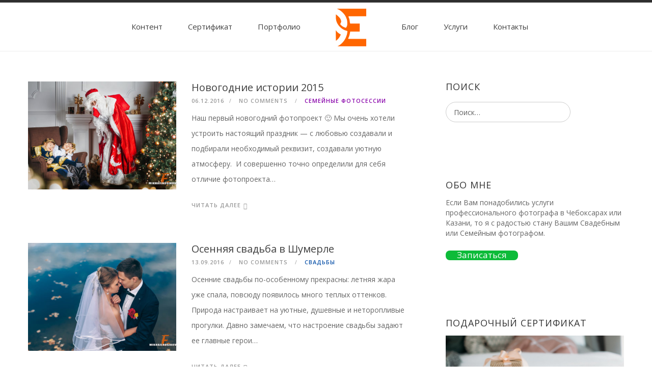

--- FILE ---
content_type: text/html; charset=UTF-8
request_url: https://mikhailnosikov.ru/blog/tag/2015/
body_size: 24261
content:

<!DOCTYPE html>
<html lang="ru-RU">
<head>
<!-- Yandex.Metrika counter -->
<script type="text/javascript" >
   (function(m,e,t,r,i,k,a){m[i]=m[i]||function(){(m[i].a=m[i].a||[]).push(arguments)};
   m[i].l=1*new Date();k=e.createElement(t),a=e.getElementsByTagName(t)[0],k.async=1,k.src=r,a.parentNode.insertBefore(k,a)})
   (window, document, "script", "https://mc.yandex.ru/metrika/tag.js", "ym");

   ym(12527302, "init", {
        id:12527302,
        clickmap:true,
        trackLinks:true,
        accurateTrackBounce:true,
        webvisor:true
   });
</script>
<noscript><div><img src="https://mc.yandex.ru/watch/12527302" style="position:absolute; left:-9999px;" alt="" /></div></noscript>
<!-- /Yandex.Metrika counter -->  

<!-- Global site tag (gtag.js) - Google Analytics -->
<script async src="https://www.googletagmanager.com/gtag/js?id=UA-49522292-1"></script>
<script>
  window.dataLayer = window.dataLayer || [];
  function gtag(){dataLayer.push(arguments);}
  gtag('js', new Date());

  gtag('config', 'UA-49522292-1');
</script>
<!-- Yandex.RTB -->
<script>window.yaContextCb=window.yaContextCb||[]</script>
<script src="https://yandex.ru/ads/system/context.js" async></script>

<meta charset="UTF-8">
<meta http-equiv="x-ua-compatible" content="ie=edge">
<meta name="viewport" content="width=device-width, initial-scale=1">
<meta content="telephone=no" name="format-detection">
<meta name="HandheldFriendly" content="true">
<link rel="profile" href="http://gmpg.org/xfn/11">

<meta name='robots' content='index, follow, max-image-preview:large, max-snippet:-1, max-video-preview:-1' />

	<!-- This site is optimized with the Yoast SEO plugin v26.7 - https://yoast.com/wordpress/plugins/seo/ -->
	<title>Фотосессии за 2015 | Свадебный и семейный фотограф</title>
	<meta name="description" content="Фотосессии и фотопроекты за 2015 год. Посмотрите на наши работы за этот период. Свадьбы, юбилеи, крещения, день рождения, фотосъемка за 2015 год" />
	<link rel="canonical" href="https://mikhailnosikov.ru/blog/tag/2015/" />
	<link rel="next" href="https://mikhailnosikov.ru/blog/tag/2015/page/2/" />
	<script type="application/ld+json" class="yoast-schema-graph">{"@context":"https://schema.org","@graph":[{"@type":"CollectionPage","@id":"https://mikhailnosikov.ru/blog/tag/2015/","url":"https://mikhailnosikov.ru/blog/tag/2015/","name":"Фотосессии за 2015 | Свадебный и семейный фотограф","isPartOf":{"@id":"https://mikhailnosikov.ru/#website"},"primaryImageOfPage":{"@id":"https://mikhailnosikov.ru/blog/tag/2015/#primaryimage"},"image":{"@id":"https://mikhailnosikov.ru/blog/tag/2015/#primaryimage"},"thumbnailUrl":"https://mikhailnosikov.ru/wp-content/uploads/2016/12/MN-39-1.jpg","description":"Фотосессии и фотопроекты за 2015 год. Посмотрите на наши работы за этот период. Свадьбы, юбилеи, крещения, день рождения, фотосъемка за 2015 год","inLanguage":"ru-RU"},{"@type":"ImageObject","inLanguage":"ru-RU","@id":"https://mikhailnosikov.ru/blog/tag/2015/#primaryimage","url":"https://mikhailnosikov.ru/wp-content/uploads/2016/12/MN-39-1.jpg","contentUrl":"https://mikhailnosikov.ru/wp-content/uploads/2016/12/MN-39-1.jpg","width":1024,"height":683,"caption":"новогодняя фотосессия Чебоксары"},{"@type":"WebSite","@id":"https://mikhailnosikov.ru/#website","url":"https://mikhailnosikov.ru/","name":"Свадебный и семейный фотограф","description":"фотограф Михаил Носиков","publisher":{"@id":"https://mikhailnosikov.ru/#organization"},"alternateName":"Фотограф Чебоксары","potentialAction":[{"@type":"SearchAction","target":{"@type":"EntryPoint","urlTemplate":"https://mikhailnosikov.ru/?s={search_term_string}"},"query-input":{"@type":"PropertyValueSpecification","valueRequired":true,"valueName":"search_term_string"}}],"inLanguage":"ru-RU"},{"@type":"Organization","@id":"https://mikhailnosikov.ru/#organization","name":"Фотограф Михаил Носиков","url":"https://mikhailnosikov.ru/","logo":{"@type":"ImageObject","inLanguage":"ru-RU","@id":"https://mikhailnosikov.ru/#/schema/logo/image/","url":"https://mikhailnosikov.ru/wp-content/uploads/2020/11/logo-mn.png","contentUrl":"https://mikhailnosikov.ru/wp-content/uploads/2020/11/logo-mn.png","width":98,"height":98,"caption":"Фотограф Михаил Носиков"},"image":{"@id":"https://mikhailnosikov.ru/#/schema/logo/image/"}}]}</script>
	<!-- / Yoast SEO plugin. -->


<link rel='dns-prefetch' href='//fonts.googleapis.com' />
<link rel="alternate" type="application/rss+xml" title="Свадебный и семейный фотограф &raquo; Лента" href="https://mikhailnosikov.ru/feed/" />
<link rel="alternate" type="application/rss+xml" title="Свадебный и семейный фотограф &raquo; Лента комментариев" href="https://mikhailnosikov.ru/comments/feed/" />
<link rel="alternate" type="application/rss+xml" title="Свадебный и семейный фотограф &raquo; Лента метки 2015" href="https://mikhailnosikov.ru/blog/tag/2015/feed/" />
<style id='wp-img-auto-sizes-contain-inline-css' type='text/css'>
img:is([sizes=auto i],[sizes^="auto," i]){contain-intrinsic-size:3000px 1500px}
/*# sourceURL=wp-img-auto-sizes-contain-inline-css */
</style>
<style id='wp-emoji-styles-inline-css' type='text/css'>

	img.wp-smiley, img.emoji {
		display: inline !important;
		border: none !important;
		box-shadow: none !important;
		height: 1em !important;
		width: 1em !important;
		margin: 0 0.07em !important;
		vertical-align: -0.1em !important;
		background: none !important;
		padding: 0 !important;
	}
/*# sourceURL=wp-emoji-styles-inline-css */
</style>
<style id='wp-block-library-inline-css' type='text/css'>
:root{--wp-block-synced-color:#7a00df;--wp-block-synced-color--rgb:122,0,223;--wp-bound-block-color:var(--wp-block-synced-color);--wp-editor-canvas-background:#ddd;--wp-admin-theme-color:#007cba;--wp-admin-theme-color--rgb:0,124,186;--wp-admin-theme-color-darker-10:#006ba1;--wp-admin-theme-color-darker-10--rgb:0,107,160.5;--wp-admin-theme-color-darker-20:#005a87;--wp-admin-theme-color-darker-20--rgb:0,90,135;--wp-admin-border-width-focus:2px}@media (min-resolution:192dpi){:root{--wp-admin-border-width-focus:1.5px}}.wp-element-button{cursor:pointer}:root .has-very-light-gray-background-color{background-color:#eee}:root .has-very-dark-gray-background-color{background-color:#313131}:root .has-very-light-gray-color{color:#eee}:root .has-very-dark-gray-color{color:#313131}:root .has-vivid-green-cyan-to-vivid-cyan-blue-gradient-background{background:linear-gradient(135deg,#00d084,#0693e3)}:root .has-purple-crush-gradient-background{background:linear-gradient(135deg,#34e2e4,#4721fb 50%,#ab1dfe)}:root .has-hazy-dawn-gradient-background{background:linear-gradient(135deg,#faaca8,#dad0ec)}:root .has-subdued-olive-gradient-background{background:linear-gradient(135deg,#fafae1,#67a671)}:root .has-atomic-cream-gradient-background{background:linear-gradient(135deg,#fdd79a,#004a59)}:root .has-nightshade-gradient-background{background:linear-gradient(135deg,#330968,#31cdcf)}:root .has-midnight-gradient-background{background:linear-gradient(135deg,#020381,#2874fc)}:root{--wp--preset--font-size--normal:16px;--wp--preset--font-size--huge:42px}.has-regular-font-size{font-size:1em}.has-larger-font-size{font-size:2.625em}.has-normal-font-size{font-size:var(--wp--preset--font-size--normal)}.has-huge-font-size{font-size:var(--wp--preset--font-size--huge)}.has-text-align-center{text-align:center}.has-text-align-left{text-align:left}.has-text-align-right{text-align:right}.has-fit-text{white-space:nowrap!important}#end-resizable-editor-section{display:none}.aligncenter{clear:both}.items-justified-left{justify-content:flex-start}.items-justified-center{justify-content:center}.items-justified-right{justify-content:flex-end}.items-justified-space-between{justify-content:space-between}.screen-reader-text{border:0;clip-path:inset(50%);height:1px;margin:-1px;overflow:hidden;padding:0;position:absolute;width:1px;word-wrap:normal!important}.screen-reader-text:focus{background-color:#ddd;clip-path:none;color:#444;display:block;font-size:1em;height:auto;left:5px;line-height:normal;padding:15px 23px 14px;text-decoration:none;top:5px;width:auto;z-index:100000}html :where(.has-border-color){border-style:solid}html :where([style*=border-top-color]){border-top-style:solid}html :where([style*=border-right-color]){border-right-style:solid}html :where([style*=border-bottom-color]){border-bottom-style:solid}html :where([style*=border-left-color]){border-left-style:solid}html :where([style*=border-width]){border-style:solid}html :where([style*=border-top-width]){border-top-style:solid}html :where([style*=border-right-width]){border-right-style:solid}html :where([style*=border-bottom-width]){border-bottom-style:solid}html :where([style*=border-left-width]){border-left-style:solid}html :where(img[class*=wp-image-]){height:auto;max-width:100%}:where(figure){margin:0 0 1em}html :where(.is-position-sticky){--wp-admin--admin-bar--position-offset:var(--wp-admin--admin-bar--height,0px)}@media screen and (max-width:600px){html :where(.is-position-sticky){--wp-admin--admin-bar--position-offset:0px}}

/*# sourceURL=wp-block-library-inline-css */
</style><style id='wp-block-heading-inline-css' type='text/css'>
h1:where(.wp-block-heading).has-background,h2:where(.wp-block-heading).has-background,h3:where(.wp-block-heading).has-background,h4:where(.wp-block-heading).has-background,h5:where(.wp-block-heading).has-background,h6:where(.wp-block-heading).has-background{padding:1.25em 2.375em}h1.has-text-align-left[style*=writing-mode]:where([style*=vertical-lr]),h1.has-text-align-right[style*=writing-mode]:where([style*=vertical-rl]),h2.has-text-align-left[style*=writing-mode]:where([style*=vertical-lr]),h2.has-text-align-right[style*=writing-mode]:where([style*=vertical-rl]),h3.has-text-align-left[style*=writing-mode]:where([style*=vertical-lr]),h3.has-text-align-right[style*=writing-mode]:where([style*=vertical-rl]),h4.has-text-align-left[style*=writing-mode]:where([style*=vertical-lr]),h4.has-text-align-right[style*=writing-mode]:where([style*=vertical-rl]),h5.has-text-align-left[style*=writing-mode]:where([style*=vertical-lr]),h5.has-text-align-right[style*=writing-mode]:where([style*=vertical-rl]),h6.has-text-align-left[style*=writing-mode]:where([style*=vertical-lr]),h6.has-text-align-right[style*=writing-mode]:where([style*=vertical-rl]){rotate:180deg}
/*# sourceURL=https://mikhailnosikov.ru/wp-includes/blocks/heading/style.min.css */
</style>
<style id='wp-block-image-inline-css' type='text/css'>
.wp-block-image>a,.wp-block-image>figure>a{display:inline-block}.wp-block-image img{box-sizing:border-box;height:auto;max-width:100%;vertical-align:bottom}@media not (prefers-reduced-motion){.wp-block-image img.hide{visibility:hidden}.wp-block-image img.show{animation:show-content-image .4s}}.wp-block-image[style*=border-radius] img,.wp-block-image[style*=border-radius]>a{border-radius:inherit}.wp-block-image.has-custom-border img{box-sizing:border-box}.wp-block-image.aligncenter{text-align:center}.wp-block-image.alignfull>a,.wp-block-image.alignwide>a{width:100%}.wp-block-image.alignfull img,.wp-block-image.alignwide img{height:auto;width:100%}.wp-block-image .aligncenter,.wp-block-image .alignleft,.wp-block-image .alignright,.wp-block-image.aligncenter,.wp-block-image.alignleft,.wp-block-image.alignright{display:table}.wp-block-image .aligncenter>figcaption,.wp-block-image .alignleft>figcaption,.wp-block-image .alignright>figcaption,.wp-block-image.aligncenter>figcaption,.wp-block-image.alignleft>figcaption,.wp-block-image.alignright>figcaption{caption-side:bottom;display:table-caption}.wp-block-image .alignleft{float:left;margin:.5em 1em .5em 0}.wp-block-image .alignright{float:right;margin:.5em 0 .5em 1em}.wp-block-image .aligncenter{margin-left:auto;margin-right:auto}.wp-block-image :where(figcaption){margin-bottom:1em;margin-top:.5em}.wp-block-image.is-style-circle-mask img{border-radius:9999px}@supports ((-webkit-mask-image:none) or (mask-image:none)) or (-webkit-mask-image:none){.wp-block-image.is-style-circle-mask img{border-radius:0;-webkit-mask-image:url('data:image/svg+xml;utf8,<svg viewBox="0 0 100 100" xmlns="http://www.w3.org/2000/svg"><circle cx="50" cy="50" r="50"/></svg>');mask-image:url('data:image/svg+xml;utf8,<svg viewBox="0 0 100 100" xmlns="http://www.w3.org/2000/svg"><circle cx="50" cy="50" r="50"/></svg>');mask-mode:alpha;-webkit-mask-position:center;mask-position:center;-webkit-mask-repeat:no-repeat;mask-repeat:no-repeat;-webkit-mask-size:contain;mask-size:contain}}:root :where(.wp-block-image.is-style-rounded img,.wp-block-image .is-style-rounded img){border-radius:9999px}.wp-block-image figure{margin:0}.wp-lightbox-container{display:flex;flex-direction:column;position:relative}.wp-lightbox-container img{cursor:zoom-in}.wp-lightbox-container img:hover+button{opacity:1}.wp-lightbox-container button{align-items:center;backdrop-filter:blur(16px) saturate(180%);background-color:#5a5a5a40;border:none;border-radius:4px;cursor:zoom-in;display:flex;height:20px;justify-content:center;opacity:0;padding:0;position:absolute;right:16px;text-align:center;top:16px;width:20px;z-index:100}@media not (prefers-reduced-motion){.wp-lightbox-container button{transition:opacity .2s ease}}.wp-lightbox-container button:focus-visible{outline:3px auto #5a5a5a40;outline:3px auto -webkit-focus-ring-color;outline-offset:3px}.wp-lightbox-container button:hover{cursor:pointer;opacity:1}.wp-lightbox-container button:focus{opacity:1}.wp-lightbox-container button:focus,.wp-lightbox-container button:hover,.wp-lightbox-container button:not(:hover):not(:active):not(.has-background){background-color:#5a5a5a40;border:none}.wp-lightbox-overlay{box-sizing:border-box;cursor:zoom-out;height:100vh;left:0;overflow:hidden;position:fixed;top:0;visibility:hidden;width:100%;z-index:100000}.wp-lightbox-overlay .close-button{align-items:center;cursor:pointer;display:flex;justify-content:center;min-height:40px;min-width:40px;padding:0;position:absolute;right:calc(env(safe-area-inset-right) + 16px);top:calc(env(safe-area-inset-top) + 16px);z-index:5000000}.wp-lightbox-overlay .close-button:focus,.wp-lightbox-overlay .close-button:hover,.wp-lightbox-overlay .close-button:not(:hover):not(:active):not(.has-background){background:none;border:none}.wp-lightbox-overlay .lightbox-image-container{height:var(--wp--lightbox-container-height);left:50%;overflow:hidden;position:absolute;top:50%;transform:translate(-50%,-50%);transform-origin:top left;width:var(--wp--lightbox-container-width);z-index:9999999999}.wp-lightbox-overlay .wp-block-image{align-items:center;box-sizing:border-box;display:flex;height:100%;justify-content:center;margin:0;position:relative;transform-origin:0 0;width:100%;z-index:3000000}.wp-lightbox-overlay .wp-block-image img{height:var(--wp--lightbox-image-height);min-height:var(--wp--lightbox-image-height);min-width:var(--wp--lightbox-image-width);width:var(--wp--lightbox-image-width)}.wp-lightbox-overlay .wp-block-image figcaption{display:none}.wp-lightbox-overlay button{background:none;border:none}.wp-lightbox-overlay .scrim{background-color:#fff;height:100%;opacity:.9;position:absolute;width:100%;z-index:2000000}.wp-lightbox-overlay.active{visibility:visible}@media not (prefers-reduced-motion){.wp-lightbox-overlay.active{animation:turn-on-visibility .25s both}.wp-lightbox-overlay.active img{animation:turn-on-visibility .35s both}.wp-lightbox-overlay.show-closing-animation:not(.active){animation:turn-off-visibility .35s both}.wp-lightbox-overlay.show-closing-animation:not(.active) img{animation:turn-off-visibility .25s both}.wp-lightbox-overlay.zoom.active{animation:none;opacity:1;visibility:visible}.wp-lightbox-overlay.zoom.active .lightbox-image-container{animation:lightbox-zoom-in .4s}.wp-lightbox-overlay.zoom.active .lightbox-image-container img{animation:none}.wp-lightbox-overlay.zoom.active .scrim{animation:turn-on-visibility .4s forwards}.wp-lightbox-overlay.zoom.show-closing-animation:not(.active){animation:none}.wp-lightbox-overlay.zoom.show-closing-animation:not(.active) .lightbox-image-container{animation:lightbox-zoom-out .4s}.wp-lightbox-overlay.zoom.show-closing-animation:not(.active) .lightbox-image-container img{animation:none}.wp-lightbox-overlay.zoom.show-closing-animation:not(.active) .scrim{animation:turn-off-visibility .4s forwards}}@keyframes show-content-image{0%{visibility:hidden}99%{visibility:hidden}to{visibility:visible}}@keyframes turn-on-visibility{0%{opacity:0}to{opacity:1}}@keyframes turn-off-visibility{0%{opacity:1;visibility:visible}99%{opacity:0;visibility:visible}to{opacity:0;visibility:hidden}}@keyframes lightbox-zoom-in{0%{transform:translate(calc((-100vw + var(--wp--lightbox-scrollbar-width))/2 + var(--wp--lightbox-initial-left-position)),calc(-50vh + var(--wp--lightbox-initial-top-position))) scale(var(--wp--lightbox-scale))}to{transform:translate(-50%,-50%) scale(1)}}@keyframes lightbox-zoom-out{0%{transform:translate(-50%,-50%) scale(1);visibility:visible}99%{visibility:visible}to{transform:translate(calc((-100vw + var(--wp--lightbox-scrollbar-width))/2 + var(--wp--lightbox-initial-left-position)),calc(-50vh + var(--wp--lightbox-initial-top-position))) scale(var(--wp--lightbox-scale));visibility:hidden}}
/*# sourceURL=https://mikhailnosikov.ru/wp-includes/blocks/image/style.min.css */
</style>
<style id='wp-block-group-inline-css' type='text/css'>
.wp-block-group{box-sizing:border-box}:where(.wp-block-group.wp-block-group-is-layout-constrained){position:relative}
/*# sourceURL=https://mikhailnosikov.ru/wp-includes/blocks/group/style.min.css */
</style>
<style id='wp-block-paragraph-inline-css' type='text/css'>
.is-small-text{font-size:.875em}.is-regular-text{font-size:1em}.is-large-text{font-size:2.25em}.is-larger-text{font-size:3em}.has-drop-cap:not(:focus):first-letter{float:left;font-size:8.4em;font-style:normal;font-weight:100;line-height:.68;margin:.05em .1em 0 0;text-transform:uppercase}body.rtl .has-drop-cap:not(:focus):first-letter{float:none;margin-left:.1em}p.has-drop-cap.has-background{overflow:hidden}:root :where(p.has-background){padding:1.25em 2.375em}:where(p.has-text-color:not(.has-link-color)) a{color:inherit}p.has-text-align-left[style*="writing-mode:vertical-lr"],p.has-text-align-right[style*="writing-mode:vertical-rl"]{rotate:180deg}
/*# sourceURL=https://mikhailnosikov.ru/wp-includes/blocks/paragraph/style.min.css */
</style>
<style id='wp-block-separator-inline-css' type='text/css'>
@charset "UTF-8";.wp-block-separator{border:none;border-top:2px solid}:root :where(.wp-block-separator.is-style-dots){height:auto;line-height:1;text-align:center}:root :where(.wp-block-separator.is-style-dots):before{color:currentColor;content:"···";font-family:serif;font-size:1.5em;letter-spacing:2em;padding-left:2em}.wp-block-separator.is-style-dots{background:none!important;border:none!important}
/*# sourceURL=https://mikhailnosikov.ru/wp-includes/blocks/separator/style.min.css */
</style>
<style id='wp-block-spacer-inline-css' type='text/css'>
.wp-block-spacer{clear:both}
/*# sourceURL=https://mikhailnosikov.ru/wp-includes/blocks/spacer/style.min.css */
</style>
<style id='global-styles-inline-css' type='text/css'>
:root{--wp--preset--aspect-ratio--square: 1;--wp--preset--aspect-ratio--4-3: 4/3;--wp--preset--aspect-ratio--3-4: 3/4;--wp--preset--aspect-ratio--3-2: 3/2;--wp--preset--aspect-ratio--2-3: 2/3;--wp--preset--aspect-ratio--16-9: 16/9;--wp--preset--aspect-ratio--9-16: 9/16;--wp--preset--color--black: #000000;--wp--preset--color--cyan-bluish-gray: #abb8c3;--wp--preset--color--white: #ffffff;--wp--preset--color--pale-pink: #f78da7;--wp--preset--color--vivid-red: #cf2e2e;--wp--preset--color--luminous-vivid-orange: #ff6900;--wp--preset--color--luminous-vivid-amber: #fcb900;--wp--preset--color--light-green-cyan: #7bdcb5;--wp--preset--color--vivid-green-cyan: #00d084;--wp--preset--color--pale-cyan-blue: #8ed1fc;--wp--preset--color--vivid-cyan-blue: #0693e3;--wp--preset--color--vivid-purple: #9b51e0;--wp--preset--gradient--vivid-cyan-blue-to-vivid-purple: linear-gradient(135deg,rgb(6,147,227) 0%,rgb(155,81,224) 100%);--wp--preset--gradient--light-green-cyan-to-vivid-green-cyan: linear-gradient(135deg,rgb(122,220,180) 0%,rgb(0,208,130) 100%);--wp--preset--gradient--luminous-vivid-amber-to-luminous-vivid-orange: linear-gradient(135deg,rgb(252,185,0) 0%,rgb(255,105,0) 100%);--wp--preset--gradient--luminous-vivid-orange-to-vivid-red: linear-gradient(135deg,rgb(255,105,0) 0%,rgb(207,46,46) 100%);--wp--preset--gradient--very-light-gray-to-cyan-bluish-gray: linear-gradient(135deg,rgb(238,238,238) 0%,rgb(169,184,195) 100%);--wp--preset--gradient--cool-to-warm-spectrum: linear-gradient(135deg,rgb(74,234,220) 0%,rgb(151,120,209) 20%,rgb(207,42,186) 40%,rgb(238,44,130) 60%,rgb(251,105,98) 80%,rgb(254,248,76) 100%);--wp--preset--gradient--blush-light-purple: linear-gradient(135deg,rgb(255,206,236) 0%,rgb(152,150,240) 100%);--wp--preset--gradient--blush-bordeaux: linear-gradient(135deg,rgb(254,205,165) 0%,rgb(254,45,45) 50%,rgb(107,0,62) 100%);--wp--preset--gradient--luminous-dusk: linear-gradient(135deg,rgb(255,203,112) 0%,rgb(199,81,192) 50%,rgb(65,88,208) 100%);--wp--preset--gradient--pale-ocean: linear-gradient(135deg,rgb(255,245,203) 0%,rgb(182,227,212) 50%,rgb(51,167,181) 100%);--wp--preset--gradient--electric-grass: linear-gradient(135deg,rgb(202,248,128) 0%,rgb(113,206,126) 100%);--wp--preset--gradient--midnight: linear-gradient(135deg,rgb(2,3,129) 0%,rgb(40,116,252) 100%);--wp--preset--font-size--small: 13px;--wp--preset--font-size--medium: 20px;--wp--preset--font-size--large: 36px;--wp--preset--font-size--x-large: 42px;--wp--preset--spacing--20: 0.44rem;--wp--preset--spacing--30: 0.67rem;--wp--preset--spacing--40: 1rem;--wp--preset--spacing--50: 1.5rem;--wp--preset--spacing--60: 2.25rem;--wp--preset--spacing--70: 3.38rem;--wp--preset--spacing--80: 5.06rem;--wp--preset--shadow--natural: 6px 6px 9px rgba(0, 0, 0, 0.2);--wp--preset--shadow--deep: 12px 12px 50px rgba(0, 0, 0, 0.4);--wp--preset--shadow--sharp: 6px 6px 0px rgba(0, 0, 0, 0.2);--wp--preset--shadow--outlined: 6px 6px 0px -3px rgb(255, 255, 255), 6px 6px rgb(0, 0, 0);--wp--preset--shadow--crisp: 6px 6px 0px rgb(0, 0, 0);}:where(.is-layout-flex){gap: 0.5em;}:where(.is-layout-grid){gap: 0.5em;}body .is-layout-flex{display: flex;}.is-layout-flex{flex-wrap: wrap;align-items: center;}.is-layout-flex > :is(*, div){margin: 0;}body .is-layout-grid{display: grid;}.is-layout-grid > :is(*, div){margin: 0;}:where(.wp-block-columns.is-layout-flex){gap: 2em;}:where(.wp-block-columns.is-layout-grid){gap: 2em;}:where(.wp-block-post-template.is-layout-flex){gap: 1.25em;}:where(.wp-block-post-template.is-layout-grid){gap: 1.25em;}.has-black-color{color: var(--wp--preset--color--black) !important;}.has-cyan-bluish-gray-color{color: var(--wp--preset--color--cyan-bluish-gray) !important;}.has-white-color{color: var(--wp--preset--color--white) !important;}.has-pale-pink-color{color: var(--wp--preset--color--pale-pink) !important;}.has-vivid-red-color{color: var(--wp--preset--color--vivid-red) !important;}.has-luminous-vivid-orange-color{color: var(--wp--preset--color--luminous-vivid-orange) !important;}.has-luminous-vivid-amber-color{color: var(--wp--preset--color--luminous-vivid-amber) !important;}.has-light-green-cyan-color{color: var(--wp--preset--color--light-green-cyan) !important;}.has-vivid-green-cyan-color{color: var(--wp--preset--color--vivid-green-cyan) !important;}.has-pale-cyan-blue-color{color: var(--wp--preset--color--pale-cyan-blue) !important;}.has-vivid-cyan-blue-color{color: var(--wp--preset--color--vivid-cyan-blue) !important;}.has-vivid-purple-color{color: var(--wp--preset--color--vivid-purple) !important;}.has-black-background-color{background-color: var(--wp--preset--color--black) !important;}.has-cyan-bluish-gray-background-color{background-color: var(--wp--preset--color--cyan-bluish-gray) !important;}.has-white-background-color{background-color: var(--wp--preset--color--white) !important;}.has-pale-pink-background-color{background-color: var(--wp--preset--color--pale-pink) !important;}.has-vivid-red-background-color{background-color: var(--wp--preset--color--vivid-red) !important;}.has-luminous-vivid-orange-background-color{background-color: var(--wp--preset--color--luminous-vivid-orange) !important;}.has-luminous-vivid-amber-background-color{background-color: var(--wp--preset--color--luminous-vivid-amber) !important;}.has-light-green-cyan-background-color{background-color: var(--wp--preset--color--light-green-cyan) !important;}.has-vivid-green-cyan-background-color{background-color: var(--wp--preset--color--vivid-green-cyan) !important;}.has-pale-cyan-blue-background-color{background-color: var(--wp--preset--color--pale-cyan-blue) !important;}.has-vivid-cyan-blue-background-color{background-color: var(--wp--preset--color--vivid-cyan-blue) !important;}.has-vivid-purple-background-color{background-color: var(--wp--preset--color--vivid-purple) !important;}.has-black-border-color{border-color: var(--wp--preset--color--black) !important;}.has-cyan-bluish-gray-border-color{border-color: var(--wp--preset--color--cyan-bluish-gray) !important;}.has-white-border-color{border-color: var(--wp--preset--color--white) !important;}.has-pale-pink-border-color{border-color: var(--wp--preset--color--pale-pink) !important;}.has-vivid-red-border-color{border-color: var(--wp--preset--color--vivid-red) !important;}.has-luminous-vivid-orange-border-color{border-color: var(--wp--preset--color--luminous-vivid-orange) !important;}.has-luminous-vivid-amber-border-color{border-color: var(--wp--preset--color--luminous-vivid-amber) !important;}.has-light-green-cyan-border-color{border-color: var(--wp--preset--color--light-green-cyan) !important;}.has-vivid-green-cyan-border-color{border-color: var(--wp--preset--color--vivid-green-cyan) !important;}.has-pale-cyan-blue-border-color{border-color: var(--wp--preset--color--pale-cyan-blue) !important;}.has-vivid-cyan-blue-border-color{border-color: var(--wp--preset--color--vivid-cyan-blue) !important;}.has-vivid-purple-border-color{border-color: var(--wp--preset--color--vivid-purple) !important;}.has-vivid-cyan-blue-to-vivid-purple-gradient-background{background: var(--wp--preset--gradient--vivid-cyan-blue-to-vivid-purple) !important;}.has-light-green-cyan-to-vivid-green-cyan-gradient-background{background: var(--wp--preset--gradient--light-green-cyan-to-vivid-green-cyan) !important;}.has-luminous-vivid-amber-to-luminous-vivid-orange-gradient-background{background: var(--wp--preset--gradient--luminous-vivid-amber-to-luminous-vivid-orange) !important;}.has-luminous-vivid-orange-to-vivid-red-gradient-background{background: var(--wp--preset--gradient--luminous-vivid-orange-to-vivid-red) !important;}.has-very-light-gray-to-cyan-bluish-gray-gradient-background{background: var(--wp--preset--gradient--very-light-gray-to-cyan-bluish-gray) !important;}.has-cool-to-warm-spectrum-gradient-background{background: var(--wp--preset--gradient--cool-to-warm-spectrum) !important;}.has-blush-light-purple-gradient-background{background: var(--wp--preset--gradient--blush-light-purple) !important;}.has-blush-bordeaux-gradient-background{background: var(--wp--preset--gradient--blush-bordeaux) !important;}.has-luminous-dusk-gradient-background{background: var(--wp--preset--gradient--luminous-dusk) !important;}.has-pale-ocean-gradient-background{background: var(--wp--preset--gradient--pale-ocean) !important;}.has-electric-grass-gradient-background{background: var(--wp--preset--gradient--electric-grass) !important;}.has-midnight-gradient-background{background: var(--wp--preset--gradient--midnight) !important;}.has-small-font-size{font-size: var(--wp--preset--font-size--small) !important;}.has-medium-font-size{font-size: var(--wp--preset--font-size--medium) !important;}.has-large-font-size{font-size: var(--wp--preset--font-size--large) !important;}.has-x-large-font-size{font-size: var(--wp--preset--font-size--x-large) !important;}
/*# sourceURL=global-styles-inline-css */
</style>
<style id='core-block-supports-inline-css' type='text/css'>
.wp-container-core-group-is-layout-ad2f72ca{flex-wrap:nowrap;}
/*# sourceURL=core-block-supports-inline-css */
</style>

<style id='classic-theme-styles-inline-css' type='text/css'>
/*! This file is auto-generated */
.wp-block-button__link{color:#fff;background-color:#32373c;border-radius:9999px;box-shadow:none;text-decoration:none;padding:calc(.667em + 2px) calc(1.333em + 2px);font-size:1.125em}.wp-block-file__button{background:#32373c;color:#fff;text-decoration:none}
/*# sourceURL=/wp-includes/css/classic-themes.min.css */
</style>
<link rel='stylesheet' id='wp-components-css' href='https://mikhailnosikov.ru/wp-includes/css/dist/components/style.min.css?ver=6.9' type='text/css' media='all' />
<link rel='stylesheet' id='wp-preferences-css' href='https://mikhailnosikov.ru/wp-includes/css/dist/preferences/style.min.css?ver=6.9' type='text/css' media='all' />
<link rel='stylesheet' id='wp-block-editor-css' href='https://mikhailnosikov.ru/wp-includes/css/dist/block-editor/style.min.css?ver=6.9' type='text/css' media='all' />
<link rel='stylesheet' id='popup-maker-block-library-style-css' href='https://mikhailnosikov.ru/wp-content/plugins/popup-maker/dist/packages/block-library-style.css?ver=dbea705cfafe089d65f1' type='text/css' media='all' />
<link rel='stylesheet' id='contact-form-7-css' href='https://mikhailnosikov.ru/wp-content/plugins/contact-form-7/includes/css/styles.css?ver=6.1.4' type='text/css' media='all' />
<link rel='stylesheet' id='fancybox-for-wp-css' href='https://mikhailnosikov.ru/wp-content/plugins/fancybox-for-wordpress/assets/css/fancybox.css?ver=1.3.4' type='text/css' media='all' />
<link rel='stylesheet' id='rs-plugin-settings-css' href='https://mikhailnosikov.ru/wp-content/plugins/revslider/public/assets/css/rs6.css?ver=6.2.1' type='text/css' media='all' />
<style id='rs-plugin-settings-inline-css' type='text/css'>
#rs-demo-id {}
/*# sourceURL=rs-plugin-settings-inline-css */
</style>
<link rel='stylesheet' id='popup-maker-site-css' href='//mikhailnosikov.ru/wp-content/uploads/pum/pum-site-styles.css?generated=1755155066&#038;ver=1.21.5' type='text/css' media='all' />
<link rel='stylesheet' id='juno-fonts-css' href='https://mikhailnosikov.ru/wp-content/themes/Juno/assets/fonts/type/icons.css?ver=6.9' type='text/css' media='all' />
<link rel='stylesheet' id='bootstrap-css' href='https://mikhailnosikov.ru/wp-content/themes/Juno/assets/css/bootstrap.min.css?ver=6.9' type='text/css' media='all' />
<link rel='stylesheet' id='juno-vc-css' href='https://mikhailnosikov.ru/wp-content/themes/Juno/assets/css/vc.css?ver=6.9' type='text/css' media='all' />
<link rel='stylesheet' id='juno-plugins-css' href='https://mikhailnosikov.ru/wp-content/themes/Juno/assets/css/plugins.css?ver=6.9' type='text/css' media='all' />
<link rel='stylesheet' id='juno-theme-css' href='https://mikhailnosikov.ru/wp-content/themes/Juno/assets/css/theme.css?ver=6.9' type='text/css' media='all' />
<link rel='stylesheet' id='juno-sidebar-css' href='https://mikhailnosikov.ru/wp-content/themes/Juno/assets/css/sidebar.css?ver=6.9' type='text/css' media='all' />
<style id='juno-sidebar-inline-css' type='text/css'>
@media only screen and (max-width: 800px)  {
    
    .rev_slider_wrapper .tp-caption.slide_title {
        font-size: 30px !important;
        line-height: 16px !important;
    }
    
    .rev_slider_wrapper .tp-caption.slide_subtitle {
        font-size: 18px !important;
        line-height: 16px !important;
    }

}
/*# sourceURL=juno-sidebar-inline-css */
</style>
<link rel='stylesheet' id='redux-google-fonts-juno-css' href='https://fonts.googleapis.com/css?family=Open+Sans%3A300%2C400%2C600%2C700%2C800%2C300italic%2C400italic%2C600italic%2C700italic%2C800italic&#038;ver=6.9' type='text/css' media='all' />
<script type="text/javascript" src="https://mikhailnosikov.ru/wp-includes/js/jquery/jquery.min.js?ver=3.7.1" id="jquery-core-js"></script>
<script type="text/javascript" src="https://mikhailnosikov.ru/wp-includes/js/jquery/jquery-migrate.min.js?ver=3.4.1" id="jquery-migrate-js"></script>
<script type="text/javascript" src="https://mikhailnosikov.ru/wp-content/plugins/fancybox-for-wordpress/assets/js/purify.min.js?ver=1.3.4" id="purify-js"></script>
<script type="text/javascript" src="https://mikhailnosikov.ru/wp-content/plugins/fancybox-for-wordpress/assets/js/jquery.fancybox.js?ver=1.3.4" id="fancybox-for-wp-js"></script>
<script type="text/javascript" src="https://mikhailnosikov.ru/wp-content/plugins/revslider/public/assets/js/rbtools.min.js?ver=6.0" id="tp-tools-js"></script>
<script type="text/javascript" src="https://mikhailnosikov.ru/wp-content/plugins/revslider/public/assets/js/rs6.min.js?ver=6.2.1" id="revmin-js"></script>
<link rel="https://api.w.org/" href="https://mikhailnosikov.ru/wp-json/" /><link rel="alternate" title="JSON" type="application/json" href="https://mikhailnosikov.ru/wp-json/wp/v2/tags/64" /><link rel="EditURI" type="application/rsd+xml" title="RSD" href="https://mikhailnosikov.ru/xmlrpc.php?rsd" />
<meta name="generator" content="WordPress 6.9" />

<!-- Fancybox for WordPress v3.3.7 -->
<style type="text/css">
	.fancybox-slide--image .fancybox-content{background-color: #FFFFFF}div.fancybox-caption{display:none !important;}
	
	img.fancybox-image{border-width:10px;border-color:#FFFFFF;border-style:solid;}
	div.fancybox-bg{background-color:rgba(102,102,102,0.3);opacity:1 !important;}div.fancybox-content{border-color:#FFFFFF}
	div#fancybox-title{background-color:#FFFFFF}
	div.fancybox-content{background-color:#FFFFFF}
	div#fancybox-title-inside{color:#333333}
	
	
	
	div.fancybox-caption p.caption-title{display:inline-block}
	div.fancybox-caption p.caption-title{font-size:14px}
	div.fancybox-caption p.caption-title{color:#333333}
	div.fancybox-caption {color:#333333}div.fancybox-caption p.caption-title {background:#fff; width:auto;padding:10px 30px;}div.fancybox-content p.caption-title{color:#333333;margin: 0;padding: 5px 0;}
</style><script type="text/javascript">
	jQuery(function () {

		var mobileOnly = false;
		
		if (mobileOnly) {
			return;
		}

		jQuery.fn.getTitle = function () { // Copy the title of every IMG tag and add it to its parent A so that fancybox can show titles
			var arr = jQuery("a[data-fancybox]");jQuery.each(arr, function() {var title = jQuery(this).children("img").attr("title") || '';var figCaptionHtml = jQuery(this).next("figcaption").html() || '';var processedCaption = figCaptionHtml;if (figCaptionHtml.length && typeof DOMPurify === 'function') {processedCaption = DOMPurify.sanitize(figCaptionHtml, {USE_PROFILES: {html: true}});} else if (figCaptionHtml.length) {processedCaption = jQuery("<div>").text(figCaptionHtml).html();}var newTitle = title;if (processedCaption.length) {newTitle = title.length ? title + " " + processedCaption : processedCaption;}if (newTitle.length) {jQuery(this).attr("title", newTitle);}});		}

		// Supported file extensions

				var thumbnails = jQuery("a:has(img)").not(".nolightbox").not('.envira-gallery-link').not('.ngg-simplelightbox').filter(function () {
			return /\.(jpe?g|png|gif|mp4|webp|bmp|pdf)(\?[^/]*)*$/i.test(jQuery(this).attr('href'))
		});
		

		// Add data-type iframe for links that are not images or videos.
		var iframeLinks = jQuery('.fancyboxforwp').filter(function () {
			return !/\.(jpe?g|png|gif|mp4|webp|bmp|pdf)(\?[^/]*)*$/i.test(jQuery(this).attr('href'))
		}).filter(function () {
			return !/vimeo|youtube/i.test(jQuery(this).attr('href'))
		});
		iframeLinks.attr({"data-type": "iframe"}).getTitle();

				// Gallery All
		thumbnails.addClass("fancyboxforwp").attr("data-fancybox", "gallery").getTitle();
		iframeLinks.attr({"data-fancybox": "gallery"}).getTitle();

		// Gallery type NONE
		
		// Call fancybox and apply it on any link with a rel atribute that starts with "fancybox", with the options set on the admin panel
		jQuery("a.fancyboxforwp").fancyboxforwp({
			loop: false,
			smallBtn: false,
			zoomOpacity: "auto",
			animationEffect: "fade",
			animationDuration: 500,
			transitionEffect: "fade",
			transitionDuration: "300",
			overlayShow: true,
			overlayOpacity: "0.3",
			titleShow: true,
			titlePosition: "inside",
			keyboard: true,
			showCloseButton: false,
			arrows: true,
			clickContent:false,
			clickSlide: "close",
			mobile: {
				clickContent: function (current, event) {
					return current.type === "image" ? "toggleControls" : false;
				},
				clickSlide: function (current, event) {
					return current.type === "image" ? "close" : "close";
				},
			},
			wheel: false,
			toolbar: true,
			preventCaptionOverlap: true,
			onInit: function() { },			onDeactivate
	: function() { },		beforeClose: function() { },			afterShow: function(instance) { jQuery( ".fancybox-image" ).on("click", function( ){ ( instance.isScaledDown() ) ? instance.scaleToActual() : instance.scaleToFit() }) },				afterClose: function() { },					caption : function( instance, item ) {var title = "";if("undefined" != typeof jQuery(this).context ){var title = jQuery(this).context.title;} else { var title = ("undefined" != typeof jQuery(this).attr("title")) ? jQuery(this).attr("title") : false;}var caption = jQuery(this).data('caption') || '';if ( item.type === 'image' && title.length ) {caption = (caption.length ? caption + '<br />' : '') + '<p class="caption-title">'+jQuery("<div>").text(title).html()+'</p>' ;}if (typeof DOMPurify === "function" && caption.length) { return DOMPurify.sanitize(caption, {USE_PROFILES: {html: true}}); } else { return jQuery("<div>").text(caption).html(); }},
		afterLoad : function( instance, current ) {var captionContent = current.opts.caption || '';var sanitizedCaptionString = '';if (typeof DOMPurify === 'function' && captionContent.length) {sanitizedCaptionString = DOMPurify.sanitize(captionContent, {USE_PROFILES: {html: true}});} else if (captionContent.length) { sanitizedCaptionString = jQuery("<div>").text(captionContent).html();}if (sanitizedCaptionString.length) { current.$content.append(jQuery('<div class=\"fancybox-custom-caption inside-caption\" style=\" position: absolute;left:0;right:0;color:#000;margin:0 auto;bottom:0;text-align:center;background-color:#FFFFFF \"></div>').html(sanitizedCaptionString)); }},
			})
		;

			})
</script>
<!-- END Fancybox for WordPress -->
<meta name="generator" content="Powered by WPBakery Page Builder - drag and drop page builder for WordPress."/>
<!--[if lte IE 9]><link rel="stylesheet" type="text/css" href="https://mikhailnosikov.ru/wp-content/plugins/js_composer/assets/css/vc_lte_ie9.min.css" media="screen"><![endif]--><!-- Call Now Button 1.5.5 (https://callnowbutton.com) [renderer:cloud, id:domain_9d5a7b63_2555_4f29_8e00_c5742ac10fd3]-->
<script data-cnb-version="1.5.5" type="text/javascript" async="async" src="https://user.callnowbutton.com/domain_9d5a7b63_2555_4f29_8e00_c5742ac10fd3.js"></script>
<meta name="generator" content="Powered by Slider Revolution 6.2.1 - responsive, Mobile-Friendly Slider Plugin for WordPress with comfortable drag and drop interface." />
<link rel="icon" href="https://mikhailnosikov.ru/wp-content/uploads/2023/09/cropped-fav-32x32.png" sizes="32x32" />
<link rel="icon" href="https://mikhailnosikov.ru/wp-content/uploads/2023/09/cropped-fav-192x192.png" sizes="192x192" />
<link rel="apple-touch-icon" href="https://mikhailnosikov.ru/wp-content/uploads/2023/09/cropped-fav-180x180.png" />
<meta name="msapplication-TileImage" content="https://mikhailnosikov.ru/wp-content/uploads/2023/09/cropped-fav-270x270.png" />
<script type="text/javascript">function setREVStartSize(e){			
			try {								
				var pw = document.getElementById(e.c).parentNode.offsetWidth,
					newh;
				pw = pw===0 || isNaN(pw) ? window.innerWidth : pw;
				e.tabw = e.tabw===undefined ? 0 : parseInt(e.tabw);
				e.thumbw = e.thumbw===undefined ? 0 : parseInt(e.thumbw);
				e.tabh = e.tabh===undefined ? 0 : parseInt(e.tabh);
				e.thumbh = e.thumbh===undefined ? 0 : parseInt(e.thumbh);
				e.tabhide = e.tabhide===undefined ? 0 : parseInt(e.tabhide);
				e.thumbhide = e.thumbhide===undefined ? 0 : parseInt(e.thumbhide);
				e.mh = e.mh===undefined || e.mh=="" || e.mh==="auto" ? 0 : parseInt(e.mh,0);		
				if(e.layout==="fullscreen" || e.l==="fullscreen") 						
					newh = Math.max(e.mh,window.innerHeight);				
				else{					
					e.gw = Array.isArray(e.gw) ? e.gw : [e.gw];
					for (var i in e.rl) if (e.gw[i]===undefined || e.gw[i]===0) e.gw[i] = e.gw[i-1];					
					e.gh = e.el===undefined || e.el==="" || (Array.isArray(e.el) && e.el.length==0)? e.gh : e.el;
					e.gh = Array.isArray(e.gh) ? e.gh : [e.gh];
					for (var i in e.rl) if (e.gh[i]===undefined || e.gh[i]===0) e.gh[i] = e.gh[i-1];
										
					var nl = new Array(e.rl.length),
						ix = 0,						
						sl;					
					e.tabw = e.tabhide>=pw ? 0 : e.tabw;
					e.thumbw = e.thumbhide>=pw ? 0 : e.thumbw;
					e.tabh = e.tabhide>=pw ? 0 : e.tabh;
					e.thumbh = e.thumbhide>=pw ? 0 : e.thumbh;					
					for (var i in e.rl) nl[i] = e.rl[i]<window.innerWidth ? 0 : e.rl[i];
					sl = nl[0];									
					for (var i in nl) if (sl>nl[i] && nl[i]>0) { sl = nl[i]; ix=i;}															
					var m = pw>(e.gw[ix]+e.tabw+e.thumbw) ? 1 : (pw-(e.tabw+e.thumbw)) / (e.gw[ix]);					

					newh =  (e.type==="carousel" && e.justify==="true" ? e.gh[ix] : (e.gh[ix] * m)) + (e.tabh + e.thumbh);
				}			
				
				if(window.rs_init_css===undefined) window.rs_init_css = document.head.appendChild(document.createElement("style"));					
				document.getElementById(e.c).height = newh;
				window.rs_init_css.innerHTML += "#"+e.c+"_wrapper { height: "+newh+"px }";				
			} catch(e){
				console.log("Failure at Presize of Slider:" + e)
			}					   
		  };</script>
		<style type="text/css" id="wp-custom-css">
			.grecaptcha-badge {
  visibility: hidden;
}		</style>
		<style type="text/css" title="dynamic-css" class="options-output">

                            #preloader,
                            a,
                            a:hover,
                            a:focus,
                            .nocolor:hover,
                            .email-link:hover,
                            footer a:hover,
                            .post-title a:hover,
                            ul.circled li:before ,
                            .section-sidebar.widget li.cat-item a:hover,
                            .section-sidebar.widget ul li.cat-item:before,
                            .wpb_text_column ul li:before,
                            ul.circled li:before,
                            .inverse-wrapper a:not(.btn):hover,
                            footer a:hover,
                            .cbp-item .post-title a:hover,
                            .cbp-item a.more:hover,
                            .cbp-item .meta a:hover,
                            .post.story .box:hover,
                            .meta a:hover,
                            .sidebox a:hover,
                            .widget .post-list li a:hover ,
                            #comments .info h5 a:hover,
                            .social li a:hover,
                            .navbar .nav > li:not(.current) > a:hover,
                            .navbar.side .nav > li.current-menu-item > a,
                            .navbar:not(.nav-accent) .nav > li.current-menu-item > a,
                            .navbar:not(.nav-accent) .nav > li.current-menu-ancestor > a,
                            .navbar.classic.navbar-fixed-bottom .dropdown-menu a:hover,
                            .navbar.menu_centered_extended .dropdown-menu a:hover,
                            ul li.cat-item:before,
                            footer ul li.cat-item:before,
                            footer.inverse-wrapper .section-sidebar.widget ul li.cat-item:before,
                            .wpb-js-composer .entry-content .vc_tta-color-grey.vc_tta-style-outline .vc_tta-tab>a:hover,
                            .wpb-js-composer .entry-content .vc_tta-color-grey.vc_tta-style-outline .vc_tta-tab.vc_active>a,
                            .wpb-js-composer .entry-content .vc_tta-color-grey.vc_tta-style-outline .vc_tta-tab.vc_active>a span,
                            .wpb-js-composer .entry-content .vc_tta-color-grey.vc_tta-style-outline .vc_tta-tab>a:hover span,
                            .wpb-js-composer .entry-content .vc_tta-color-grey.vc_tta-style-outline .vc_tta-panel .vc_tta-panel-heading:hover span,
                            .wpb-js-composer .entry-content .vc_tta-color-grey.vc_tta-style-outline .vc_tta-panel.vc_active .vc_tta-panel-heading span,
                            .btn.btn-white:hover,
                            .btn.btn-white:focus,
                            .btn.btn-white:active,
                            .btn.btn-white.active,
                            ul.tag-list li a.btn.btn-white:hover
                            {color:#ff6600;}

                            .navbar.nav-accent .nav > li.current-menu-item > a:after,
                            .navbar.nav-accent .nav > li.current-menu-ancestor > a:after,
                            .btn:hover,
                            .btn:focus,
                            .btn:active,
                            .btn.active,
                            .cbp-popup-btn:hover,
                            .cbp-popup-btn.cbp-popup-close-btn,
                            .swiper-button-prev:hover,
                            .swiper-button-next:hover,
                            .cbp-filter-item.cbp-filter-item-active span:after ,
                            .pagination ul > li.active > a,
                            .tooltip-inner,
                            .progress.plain .bar,
                            .inverse-wrapper ul.tag-list li a:hover
                            {background-color:#ff6600;}
                            .lg-outer .lg-thumb-item.active,
                            .lg-outer .lg-thumb-item.active:hover,
                            .wpb-js-composer .entry-content .vc_tta-color-grey.vc_tta-style-outline .vc_tta-panel .vc_tta-panel-heading:hover,
                            .wpb-js-composer .entry-content .vc_tta-color-grey.vc_tta-style-outline .vc_tta-panel.vc_active .vc_tta-panel-heading
                            {border-color:#ff6600;}
                            .cbp:after,
                            .cbp-lazyload:after,
                            .cbp-popup-loadingBox:after,
                            .cbp-popup-singlePageInline:after,
                            .tp-loader.spinner,
                            .lg-outer .lg-item:after,
                            .inverse-wrapper .navbar .navbar-nav > li > .dropdown-menu,
                            .navbar.menu_centered_extended .dropdown-menu,
                            .navbar.transparent_light .dropdown-menu,
                            .navbar.transparent_dark .dropdown-menu,
                            .navbar.classic.menu_centered_extended .navbar-collapse{border-top-color:#ff6600;}
                            .tooltip.right .tooltip-arrow{border-right-color:#ff6600;}
                            .tooltip.bottom .tooltip-arrow,
                            .tooltip.bottom-left .tooltip-arrow,
                            .tooltip.bottom-right .tooltip-arrow,
                            .navbar.classic.navbar-fixed-bottom .dropdown-menu{border-bottom-color:#ff6600;}
                            blockquote,
                            .tooltip.left .tooltip-arrow,
                            .inverse-wrapper .navbar .navbar-nav .dropdown-menu{border-left-color:#ff6600;}
                body,
                .nocolor,
                .email-link,
                footer,
                ul.circled li ,
                .cbp-item .post-title a,
                .cbp-item a.more,
                .cbp-item .meta a,
                .sidebox a,
                .widget .post-list li a ,
                #comments .info h5 a,
                .social li a
            {color:#666666;}body{font-family:"Open Sans";line-height:30px;font-size:14px;}.section-title{font-family:"Open Sans";font-weight:normal;font-size:13px;}
                aside .widget .widget-title,
			    .widget .widget-title
            {font-family:"Open Sans";font-weight:400;font-size:18px;}
                .hero
            {line-height:14px;font-size:14px;}
                .lead
            {line-height:13px;font-size:13px;}
			    .btn{font-size:13px;}
			    .navbar .navbar-nav > li > a{font-family:"Open Sans";font-weight:normal;font-style:normal;font-size:15px;}
			    .navbar .dropdown-menu li > a{font-size:12px;}h1,h1.post-title{font-family:Georgia, serif;text-transform:none;word-spacing:0px;letter-spacing:0px;font-weight:400;color:#333333;font-size:30px;}h2,h2.post-title{text-transform:none;word-spacing:0px;letter-spacing:0px;font-weight:700;color:#333333;font-size:24px;}h3,h3.post-title{text-transform:none;word-spacing:0px;letter-spacing:0px;font-weight:400;color:#333333;font-size:20px;}h4,h4.post-title{text-transform:none;word-spacing:0px;letter-spacing:0px;font-weight:400;color:#333333;font-size:18px;}h5,h5.post-title{text-transform:none;word-spacing:0px;letter-spacing:0px;font-weight:400;color:#333333;font-size:16px;}h6,h6.post-title{text-transform:none;word-spacing:0px;letter-spacing:0px;font-weight:400;color:#333333;font-size:14px;}body{background-color:transparent;}.dark-wrapper{background:rgba(0,0,0,0.03);}.content-left{background-color:transparent;}</style><noscript><style type="text/css"> .wpb_animate_when_almost_visible { opacity: 1; }</style></noscript>
<link rel='stylesheet' id='su-icons-css' href='https://mikhailnosikov.ru/wp-content/plugins/shortcodes-ultimate/includes/css/icons.css?ver=1.1.5' type='text/css' media='all' />
<link rel='stylesheet' id='su-shortcodes-css' href='https://mikhailnosikov.ru/wp-content/plugins/shortcodes-ultimate/includes/css/shortcodes.css?ver=7.4.7' type='text/css' media='all' />
</head>

<body class="archive tag tag-64 wp-custom-logo wp-theme-Juno  wpb-js-composer js-comp-ver-5.5.2 vc_responsive">

    <div class="content-wrapper">


<div class="navbar navbar-default default classic centered nav-accent" role="navigation">
    <div class="container-fluid">
        <div class="navbar-header visible-xs visible-sm">
            <div class="navbar-brand"><a href="https://mikhailnosikov.ru"><img src="#"
                                                                                            srcset="https://mikhailnosikov.ru/wp-content/uploads/2020/11/logo-mn.png 1x, https://mikhailnosikov.ru/wp-content/uploads/2023/09/logo-mn_tel-196x196.png 2x"  alt="Новогодние истории 2015"/></a>
            </div>
            <div class="nav-bars-wrapper">
                <div class="nav-bars-inner">
                    <div class="nav-bars" data-toggle="collapse" data-target=".navbar-collapse"><span></span></div>
                </div>
                <!-- /.nav-bars-inner -->
            </div>
            <!-- /.nav-bars-wrapper -->
        </div>
        <!-- /.nav-header -->

        <div class="navbar-collapse collapse">
            <div class="hidden-xs hidden-sm" >
                <div class="main-menu-l">
                    <ul id="menu-menyu-levoe" class="yamm main-menu nav navbar-nav"><li id="nav-menu-item-18503" class=" menu-item menu-item-type-post_type menu-item-object-page"><a href="https://mikhailnosikov.ru/kontent-syomka/">Контент</a></li>
<li id="nav-menu-item-18536" class=" menu-item menu-item-type-post_type menu-item-object-page"><a href="https://mikhailnosikov.ru/podarochniy-sertifikat-na-fotosessiju/">Cертификат</a></li>
<li id="nav-menu-item-16544" class=" menu-item menu-item-type-custom menu-item-object-custom"><a href="/portfolio">Портфолио</a></li>
</ul>                </div>
                <ul class="nav navbar-nav main-menu-logo">
                    <li class="menu-logo"><a href="https://mikhailnosikov.ru"><img src="#"
                                                                                                srcset="https://mikhailnosikov.ru/wp-content/uploads/2020/11/logo-mn.png 1x, https://mikhailnosikov.ru/wp-content/uploads/2023/09/logo-mn_tel-196x196.png 2x"  alt="Новогодние истории 2015"/></a>
                    </li>
                </ul>
                <div class="main-menu-r">
                    <ul id="menu-menyu-pravoe" class="yamm main-menu nav navbar-nav"><li id="nav-menu-item-16567" class=" menu-item menu-item-type-post_type menu-item-object-page"><a href="https://mikhailnosikov.ru/blog/">Блог</a></li>
<li id="nav-menu-item-16527" class=" menu-item menu-item-type-custom menu-item-object-custom menu-item-has-children dropdown"><a href="/uslugi/" data-toggle="dropdown" class="dropdown-toggle">Услуги<b class="caret"></b></a>
<ul class="dropdown-menu">
<li id="nav-menu-item-16533" class=" menu-item menu-item-type-post_type menu-item-object-page"><a href="https://mikhailnosikov.ru/uslugi/svadebnyj-fotograf-cheboksary/">Свадебный фотограф</a></li>
<li id="nav-menu-item-16535" class=" menu-item menu-item-type-post_type menu-item-object-page"><a href="https://mikhailnosikov.ru/uslugi/fotosessiya/">Фотосессия</a></li>
<li id="nav-menu-item-16534" class=" menu-item menu-item-type-post_type menu-item-object-page"><a href="https://mikhailnosikov.ru/uslugi/fotosessija-love-story/">Love Story</a></li>
<li id="nav-menu-item-16536" class=" menu-item menu-item-type-post_type menu-item-object-page"><a href="https://mikhailnosikov.ru/uslugi/studijnaya-fotosessiya/">Студийная</a></li>
<li id="nav-menu-item-16537" class=" menu-item menu-item-type-post_type menu-item-object-page"><a href="https://mikhailnosikov.ru/uslugi/detskaya-fotosessiya/">Детская</a></li>
<li id="nav-menu-item-16531" class=" menu-item menu-item-type-post_type menu-item-object-page"><a href="https://mikhailnosikov.ru/uslugi/fotostudiya-cheboksary/">Аренда фотостудии</a></li>
<li id="nav-menu-item-16540" class=" menu-item menu-item-type-custom menu-item-object-custom menu-item-has-children"><a href="#">Дополнительные</a>
<ul class="dropdown-menu">
<li id="nav-menu-item-16530" class=" menu-item menu-item-type-post_type menu-item-object-page"><a href="https://mikhailnosikov.ru/uslugi/fotokniga/">Фотокнига</a></li>
<li id="nav-menu-item-16538" class=" menu-item menu-item-type-post_type menu-item-object-page"><a href="https://mikhailnosikov.ru/uslugi/videofotografiya/">Видеофотография</a></li>
<li id="nav-menu-item-16539" class=" menu-item menu-item-type-post_type menu-item-object-page"><a href="https://mikhailnosikov.ru/uslugi/slideshow/">Слайд шоу</a></li>
<li id="nav-menu-item-16541" class=" menu-item menu-item-type-post_type menu-item-object-page"><a href="https://mikhailnosikov.ru/uslugi/vosstanovlenie-fotografij/">Восстановление старых фотографий</a></li>
<li id="nav-menu-item-16542" class=" menu-item menu-item-type-post_type menu-item-object-page"><a href="https://mikhailnosikov.ru/uslugi/hranenie-vosstanovlenie/">Хранение и восстановление данных</a></li>
	</ul>
</li>
</ul>
</li>
<li id="nav-menu-item-16524" class=" menu-item menu-item-type-post_type menu-item-object-page"><a href="https://mikhailnosikov.ru/contact/">Контакты</a></li>
</ul>                </div>
            </div>
            <div class="visible-xs visible-sm">
                <ul id="menu-mobile" class="nav navbar-nav"><li id="nav-menu-item-18539" class=" popmake-17263 menu-item menu-item-type-custom menu-item-object-custom"><a href="#">Записаться</a></li>
<li id="nav-menu-item-18538" class=" menu-item menu-item-type-post_type menu-item-object-page"><a href="https://mikhailnosikov.ru/podarochniy-sertifikat-na-fotosessiju/">Подарочный сертификат</a></li>
<li id="nav-menu-item-18537" class=" menu-item menu-item-type-post_type menu-item-object-page"><a href="https://mikhailnosikov.ru/kontent-syomka/">Контент съёмка</a></li>
<li id="nav-menu-item-16671" class=" menu-item menu-item-type-post_type menu-item-object-page"><a href="https://mikhailnosikov.ru/portfolio/">Портфолио</a></li>
<li id="nav-menu-item-16672" class=" menu-item menu-item-type-custom menu-item-object-custom"><a href="/blog">Блог</a></li>
<li id="nav-menu-item-16670" class=" menu-item menu-item-type-post_type menu-item-object-page"><a href="https://mikhailnosikov.ru/uslugi/">Услуги</a></li>
<li id="nav-menu-item-16675" class=" menu-item menu-item-type-post_type menu-item-object-page"><a href="https://mikhailnosikov.ru/contact/">Контакты</a></li>
</ul>            </div>
        </div>
        <!--/.nav-collapse -->
        <!--/.container -->
    </div>
</div>



    <div class="container inner tp60">

        <div class="blog row">
                

                <div class="col-sm-8 blog-content list-view">

                    <div class="blog-content">
                        <div class="blog-post">

                            
                                
                                    <div class="post row">
                                        <article class="b-post b-post-full clearfix">

                                                                                    <div class="entry-media col-md-5">
                                                <figure class="overlay"><a
                                                        href="https://mikhailnosikov.ru/blog/novogodnie-istorii-2015/">

                                                            <img
                                                                src="https://mikhailnosikov.ru/wp-content/uploads/2016/12/MN-39-1-440x320.jpg"
                                                                alt="Новогодние истории 2015">

                                                    </a>
                                                </figure>
                                            </div>
                                        

                                            <div class="entry-main col-md-7">
                                                <div class="post-content">
                                                    

    <div class="entry-header">
        <h3 class="entry-title entry-title_spacing ui-title-inner post-title">
            <a href="https://mikhailnosikov.ru/blog/novogodnie-istorii-2015/">Новогодние истории 2015</a>
                    </h3>
                    <div class="entry-meta meta">
                <span class="date">06.12.2016</span>
        <span class="comments">
            No Comments        </span>
        <span class="category">
            <em style="color: #8800AA"><a class="entry-meta__link entry-meta__link_color line" href="https://mikhailnosikov.ru/blog/topics/semejnye/">Семейные фотосессии</a></em>
        </span>
            </div>
            </div>


                                                    <div class="entry-content">
                                                        <p>Наш первый новогодний фотопроект 🙂 Мы очень хотели устроить настоящий праздник &#8212; с любовью создавали и подбирали необходимый реквизит, создавали уютную атмосферу.  И совершенно точно определили для себя отличие фотопроекта&#8230;</p>
                                                    </div>
                                                    
<div class="entry-footer">
    <a href="https://mikhailnosikov.ru/blog/novogodnie-istorii-2015/" class="more">Читать далее</a>
</div>                                                    <!-- /.post-content -->
                                                </div>
                                            </div>


                                        </article>
                                    </div>

                                
                                    <div class="post row">
                                        <article class="b-post b-post-full clearfix">

                                                                                    <div class="entry-media col-md-5">
                                                <figure class="overlay"><a
                                                        href="https://mikhailnosikov.ru/blog/osennyaya-svadba-v-shumerle/">

                                                            <img
                                                                src="https://mikhailnosikov.ru/wp-content/uploads/2016/08/22-440x320.jpg"
                                                                alt="Осенняя свадьба в Шумерле">

                                                    </a>
                                                </figure>
                                            </div>
                                        

                                            <div class="entry-main col-md-7">
                                                <div class="post-content">
                                                    

    <div class="entry-header">
        <h3 class="entry-title entry-title_spacing ui-title-inner post-title">
            <a href="https://mikhailnosikov.ru/blog/osennyaya-svadba-v-shumerle/">Осенняя свадьба в Шумерле</a>
                    </h3>
                    <div class="entry-meta meta">
                <span class="date">13.09.2016</span>
        <span class="comments">
            No Comments        </span>
        <span class="category">
            <em style="color: #1055AA"><a class="entry-meta__link entry-meta__link_color line" href="https://mikhailnosikov.ru/blog/topics/svadby/">Свадьбы</a></em>
        </span>
            </div>
            </div>


                                                    <div class="entry-content">
                                                        <p>Осенние свадьбы по-особенному прекрасны: летняя жара уже спала, повсюду появилось много теплых оттенков. Природа настраивает на уютные, душевные и неторопливые прогулки. Давно замечаем, что настроение свадьбы задают ее главные герои&#8230;</p>
                                                    </div>
                                                    
<div class="entry-footer">
    <a href="https://mikhailnosikov.ru/blog/osennyaya-svadba-v-shumerle/" class="more">Читать далее</a>
</div>                                                    <!-- /.post-content -->
                                                </div>
                                            </div>


                                        </article>
                                    </div>

                                
                                    <div class="post row">
                                        <article class="b-post b-post-full clearfix">

                                                                                    <div class="entry-media col-md-5">
                                                <figure class="overlay"><a
                                                        href="https://mikhailnosikov.ru/blog/fotosessiya-v-den-svadby/">

                                                            <img
                                                                src="https://mikhailnosikov.ru/wp-content/uploads/2016/08/11-440x320.jpg"
                                                                alt="Фотосессия в день свадьбы">

                                                    </a>
                                                </figure>
                                            </div>
                                        

                                            <div class="entry-main col-md-7">
                                                <div class="post-content">
                                                    

    <div class="entry-header">
        <h3 class="entry-title entry-title_spacing ui-title-inner post-title">
            <a href="https://mikhailnosikov.ru/blog/fotosessiya-v-den-svadby/">Фотосессия в день свадьбы</a>
                    </h3>
                    <div class="entry-meta meta">
                <span class="date">09.08.2016</span>
        <span class="comments">
            3 Comments        </span>
        <span class="category">
            <em style="color: #1055AA"><a class="entry-meta__link entry-meta__link_color line" href="https://mikhailnosikov.ru/blog/topics/svadby/">Свадьбы</a></em>
        </span>
            </div>
            </div>


                                                    <div class="entry-content">
                                                        <p>Секрет счастья прост для тех, кто любит. Глаза сверкают, сердце горит. Такими мы увидели Станислава и Марину &#8212; два влюбленных сердца, перед которыми открыт целый мир. Мир, который они создают&#8230;</p>
                                                    </div>
                                                    
<div class="entry-footer">
    <a href="https://mikhailnosikov.ru/blog/fotosessiya-v-den-svadby/" class="more">Читать далее</a>
</div>                                                    <!-- /.post-content -->
                                                </div>
                                            </div>


                                        </article>
                                    </div>

                                
                                    <div class="post row">
                                        <article class="b-post b-post-full clearfix">

                                                                                    <div class="entry-media col-md-5">
                                                <figure class="overlay"><a
                                                        href="https://mikhailnosikov.ru/blog/svadba-v-cheboksarah-gena-i-olya/">

                                                            <img
                                                                src="https://mikhailnosikov.ru/wp-content/uploads/2016/04/MN-198-440x320.jpg"
                                                                alt="Свадьба в Чебоксарах. Гена и Оля">

                                                    </a>
                                                </figure>
                                            </div>
                                        

                                            <div class="entry-main col-md-7">
                                                <div class="post-content">
                                                    

    <div class="entry-header">
        <h3 class="entry-title entry-title_spacing ui-title-inner post-title">
            <a href="https://mikhailnosikov.ru/blog/svadba-v-cheboksarah-gena-i-olya/">Свадьба в Чебоксарах. Гена и Оля</a>
                    </h3>
                    <div class="entry-meta meta">
                <span class="date">11.04.2016</span>
        <span class="comments">
            No Comments        </span>
        <span class="category">
            <em style="color: #1055AA"><a class="entry-meta__link entry-meta__link_color line" href="https://mikhailnosikov.ru/blog/topics/svadby/">Свадьбы</a></em>
        </span>
            </div>
            </div>


                                                    <div class="entry-content">
                                                        <p>Гена и Оля начали подготовку к летней свадьбе в Чебоксарах заранее &#8212; еще зимой нашли всех специалистов, определились с местом проведения выездной регистрации и банкета. Все шло по плану. В&#8230;</p>
                                                    </div>
                                                    
<div class="entry-footer">
    <a href="https://mikhailnosikov.ru/blog/svadba-v-cheboksarah-gena-i-olya/" class="more">Читать далее</a>
</div>                                                    <!-- /.post-content -->
                                                </div>
                                            </div>


                                        </article>
                                    </div>

                                
                                    <div class="post row">
                                        <article class="b-post b-post-full clearfix">

                                                                                    <div class="entry-media col-md-5">
                                                <figure class="overlay"><a
                                                        href="https://mikhailnosikov.ru/blog/tatyana-fotosessiya-studiya/">

                                                            <img
                                                                src="https://mikhailnosikov.ru/wp-content/uploads/2015/11/114-1-440x320.jpg"
                                                                alt="Фотосессия в студии. Татьяна">

                                                    </a>
                                                </figure>
                                            </div>
                                        

                                            <div class="entry-main col-md-7">
                                                <div class="post-content">
                                                    

    <div class="entry-header">
        <h3 class="entry-title entry-title_spacing ui-title-inner post-title">
            <a href="https://mikhailnosikov.ru/blog/tatyana-fotosessiya-studiya/">Фотосессия в студии. Татьяна</a>
                    </h3>
                    <div class="entry-meta meta">
                <span class="date">24.03.2016</span>
        <span class="comments">
            No Comments        </span>
        <span class="category">
            <em style="color: #855959"><a class="entry-meta__link entry-meta__link_color line" href="https://mikhailnosikov.ru/blog/topics/bez-rubriki/">Без рубрики</a></em>
        </span>
            </div>
            </div>


                                                    <div class="entry-content">
                                                        <p>Фотосессия может быть не только ожидаемым и желанным, но и неожиданным и спонтанным событием. Так случилось с Татьяной, которая получила подарочный сертификат на фотосессию от любимого человека. Фотосессия в студии&#8230;</p>
                                                    </div>
                                                    
<div class="entry-footer">
    <a href="https://mikhailnosikov.ru/blog/tatyana-fotosessiya-studiya/" class="more">Читать далее</a>
</div>                                                    <!-- /.post-content -->
                                                </div>
                                            </div>


                                        </article>
                                    </div>

                                
                                    <div class="post row">
                                        <article class="b-post b-post-full clearfix">

                                                                                    <div class="entry-media col-md-5">
                                                <figure class="overlay"><a
                                                        href="https://mikhailnosikov.ru/blog/fotosessiya-s-domashnim-lyubimtsem-igor-natalya-i-kim/">

                                                            <img
                                                                src="https://mikhailnosikov.ru/wp-content/uploads/2016/03/MN-90-1-440x320.jpg"
                                                                alt="Фотосессия с домашним любимцем. Игорь, Наталья и Ким">

                                                    </a>
                                                </figure>
                                            </div>
                                        

                                            <div class="entry-main col-md-7">
                                                <div class="post-content">
                                                    

    <div class="entry-header">
        <h3 class="entry-title entry-title_spacing ui-title-inner post-title">
            <a href="https://mikhailnosikov.ru/blog/fotosessiya-s-domashnim-lyubimtsem-igor-natalya-i-kim/">Фотосессия с домашним любимцем. Игорь, Наталья и Ким</a>
                    </h3>
                    <div class="entry-meta meta">
                <span class="date">21.03.2016</span>
        <span class="comments">
            No Comments        </span>
        <span class="category">
            <em style="color: #8800AA"><a class="entry-meta__link entry-meta__link_color line" href="https://mikhailnosikov.ru/blog/topics/semejnye/">Семейные фотосессии</a></em>
        </span>
            </div>
            </div>


                                                    <div class="entry-content">
                                                        <p>Домашние любимцы занимают большое место в наших сердцах. Они становятся членами семьи, за которыми мы готовы ухаживать, переживать, как за самых близких людей. А взамен мы получаем их бесконечную преданность&#8230;</p>
                                                    </div>
                                                    
<div class="entry-footer">
    <a href="https://mikhailnosikov.ru/blog/fotosessiya-s-domashnim-lyubimtsem-igor-natalya-i-kim/" class="more">Читать далее</a>
</div>                                                    <!-- /.post-content -->
                                                </div>
                                            </div>


                                        </article>
                                    </div>

                                
                                    <div class="post row">
                                        <article class="b-post b-post-full clearfix">

                                                                                    <div class="entry-media col-md-5">
                                                <figure class="overlay"><a
                                                        href="https://mikhailnosikov.ru/blog/svadba-v-mae-aleksej-i-mariya/">

                                                            <img
                                                                src="https://mikhailnosikov.ru/wp-content/uploads/2016/03/17-440x320.jpg"
                                                                alt="Свадьба в мае. Алексей и Мария">

                                                    </a>
                                                </figure>
                                            </div>
                                        

                                            <div class="entry-main col-md-7">
                                                <div class="post-content">
                                                    

    <div class="entry-header">
        <h3 class="entry-title entry-title_spacing ui-title-inner post-title">
            <a href="https://mikhailnosikov.ru/blog/svadba-v-mae-aleksej-i-mariya/">Свадьба в мае. Алексей и Мария</a>
                    </h3>
                    <div class="entry-meta meta">
                <span class="date">17.03.2016</span>
        <span class="comments">
            1 Comment        </span>
        <span class="category">
            <em style="color: #1055AA"><a class="entry-meta__link entry-meta__link_color line" href="https://mikhailnosikov.ru/blog/topics/svadby/">Свадьбы</a></em>
        </span>
            </div>
            </div>


                                                    <div class="entry-content">
                                                        <p>Знакомство с Алексеем и Марией началось задолго до самой свадьбы. Мы успели провести 2 съемки &#8212; фотосессию лав стори и девичник Марии. Очень уютная и спокойная пара. И свадьба получилась&#8230;</p>
                                                    </div>
                                                    
<div class="entry-footer">
    <a href="https://mikhailnosikov.ru/blog/svadba-v-mae-aleksej-i-mariya/" class="more">Читать далее</a>
</div>                                                    <!-- /.post-content -->
                                                </div>
                                            </div>


                                        </article>
                                    </div>

                                
                                    <div class="post row">
                                        <article class="b-post b-post-full clearfix">

                                                                                    <div class="entry-media col-md-5">
                                                <figure class="overlay"><a
                                                        href="https://mikhailnosikov.ru/blog/gena-i-olya/">

                                                            <img
                                                                src="https://mikhailnosikov.ru/wp-content/uploads/2015/10/m-8-440x320.jpg"
                                                                alt="Love story весной &#8212; Гена и Оля">

                                                    </a>
                                                </figure>
                                            </div>
                                        

                                            <div class="entry-main col-md-7">
                                                <div class="post-content">
                                                    

    <div class="entry-header">
        <h3 class="entry-title entry-title_spacing ui-title-inner post-title">
            <a href="https://mikhailnosikov.ru/blog/gena-i-olya/">Love story весной &#8212; Гена и Оля</a>
                    </h3>
                    <div class="entry-meta meta">
                <span class="date">19.02.2016</span>
        <span class="comments">
            No Comments        </span>
        <span class="category">
            <em style="color: #ff0000"><a class="entry-meta__link entry-meta__link_color line" href="https://mikhailnosikov.ru/blog/topics/love-story/">Love Story</a></em>
        </span>
            </div>
            </div>


                                                    <div class="entry-content">
                                                        <p>Ранняя весна вроде бы внешне похожа на зиму, но солнце припекает чуть теплее, краски вокруг чуть ярче, птицы поют чуть веселее) Прекрасное время &#8212; еще совсем немного и все начнет&#8230;</p>
                                                    </div>
                                                    
<div class="entry-footer">
    <a href="https://mikhailnosikov.ru/blog/gena-i-olya/" class="more">Читать далее</a>
</div>                                                    <!-- /.post-content -->
                                                </div>
                                            </div>


                                        </article>
                                    </div>

                                
                                    <div class="post row">
                                        <article class="b-post b-post-full clearfix">

                                                                                    <div class="entry-media col-md-5">
                                                <figure class="overlay"><a
                                                        href="https://mikhailnosikov.ru/blog/svadba-v-den-vlyublennyh/">

                                                            <img
                                                                src="https://mikhailnosikov.ru/wp-content/uploads/2016/02/2-1-1-440x320.jpg"
                                                                alt="Свадьба в день влюбленных. Александр и Анжелика">

                                                    </a>
                                                </figure>
                                            </div>
                                        

                                            <div class="entry-main col-md-7">
                                                <div class="post-content">
                                                    

    <div class="entry-header">
        <h3 class="entry-title entry-title_spacing ui-title-inner post-title">
            <a href="https://mikhailnosikov.ru/blog/svadba-v-den-vlyublennyh/">Свадьба в день влюбленных. Александр и Анжелика</a>
                    </h3>
                    <div class="entry-meta meta">
                <span class="date">04.02.2016</span>
        <span class="comments">
            No Comments        </span>
        <span class="category">
            <em style="color: #855959"><a class="entry-meta__link entry-meta__link_color line" href="https://mikhailnosikov.ru/blog/topics/uncategorized/">Без рубрики</a></em>
        </span>
            </div>
            </div>


                                                    <div class="entry-content">
                                                        <p>Что может быть романтичней праздника Святого Валентина? Главного праздника для влюбленных всего мира? Только свадьба в этот день! Свадьба в день влюбленных &#8212; именно так захотели связать свои судьбы Александр&#8230;</p>
                                                    </div>
                                                    
<div class="entry-footer">
    <a href="https://mikhailnosikov.ru/blog/svadba-v-den-vlyublennyh/" class="more">Читать далее</a>
</div>                                                    <!-- /.post-content -->
                                                </div>
                                            </div>


                                        </article>
                                    </div>

                                
                                    <div class="post row">
                                        <article class="b-post b-post-full clearfix">

                                                                                    <div class="entry-media col-md-5">
                                                <figure class="overlay"><a
                                                        href="https://mikhailnosikov.ru/blog/fotosessiya-lav-stori-zimoj/">

                                                            <img
                                                                src="https://mikhailnosikov.ru/wp-content/uploads/2015/10/1_-440x320.jpg"
                                                                alt="Фотосессия лав стори зимой">

                                                    </a>
                                                </figure>
                                            </div>
                                        

                                            <div class="entry-main col-md-7">
                                                <div class="post-content">
                                                    

    <div class="entry-header">
        <h3 class="entry-title entry-title_spacing ui-title-inner post-title">
            <a href="https://mikhailnosikov.ru/blog/fotosessiya-lav-stori-zimoj/">Фотосессия лав стори зимой</a>
                    </h3>
                    <div class="entry-meta meta">
                <span class="date">22.12.2015</span>
        <span class="comments">
            No Comments        </span>
        <span class="category">
            <em style="color: #ff0000"><a class="entry-meta__link entry-meta__link_color line" href="https://mikhailnosikov.ru/blog/topics/love-story/">Love Story</a></em>
        </span>
            </div>
            </div>


                                                    <div class="entry-content">
                                                        <p>Мы живем в потрясающих условиях, ведь у нас есть возможность наблюдать все 4 времени года! И каждое из них прекрасно! Зима чаще всего ассоциируется со сказкой и Новым годом🙂 И&#8230;</p>
                                                    </div>
                                                    
<div class="entry-footer">
    <a href="https://mikhailnosikov.ru/blog/fotosessiya-lav-stori-zimoj/" class="more">Читать далее</a>
</div>                                                    <!-- /.post-content -->
                                                </div>
                                            </div>


                                        </article>
                                    </div>

                                
                                                    </div>
                    </div>

                    
        <div class="pagination text-center">

            <ul><li class="active"><a class="btn btn-square" href="https://mikhailnosikov.ru/blog/tag/2015/">1</a></li><li><a class="btn btn-square" href="https://mikhailnosikov.ru/blog/tag/2015/page/2/">2</a></li><li><a href="https://mikhailnosikov.ru/blog/tag/2015/page/2/" class="btn btn-square btn-icon"><i class="ion-android-arrow-forward"></i></a></li>
            </ul>

        </div>
                </div>


                                        <aside class="col-sm-4 sidebar l-sidebar l-sidebar_right">
                            <section class="widget section-sidebar"><h3 class="widget-title ui-title-block-4">Поиск</h3><div class="ui-decor-3"></div><form role="search" method="get" class="search-form" action="https://mikhailnosikov.ru/">
				<label>
					<span class="screen-reader-text">Найти:</span>
					<input type="search" class="search-field" placeholder="Поиск&hellip;" value="" name="s" />
				</label>
				<input type="submit" class="search-submit" value="Поиск" />
			</form></section><section class="widget section-sidebar">
<hr class="wp-block-separator has-alpha-channel-opacity"/>
</section><section class="widget section-sidebar"><h3 class="widget-title ui-title-block-4">Обо мне</h3><div class="ui-decor-3"></div>			<div class="textwidget"> <p>Если Вам понадобились услуги профессионального фотографа в Чебоксарах или Казани, то я с радостью стану Вашим Свадебным или Семейным фотографом.</p>
<div class="su-button-center"><a href="https://mikhailnosikov.ru" class="su-button su-button-style-default popmake-17263" style="color:#FFFFFF;background-color:#0dbb39;border-color:#0b962e;border-radius:8px" target="_self"><span style="color:#FFFFFF;padding:7px 22px;font-size:17px;line-height:26px;border-color:#56d075;border-radius:8px;text-shadow:none"><i class="sui sui-check" style="font-size:17px;color:#FFFFFF"></i> Записаться</span></a></div></div>
		</section><section class="widget section-sidebar">
<div style="height:10px" aria-hidden="true" class="wp-block-spacer"></div>
</section><section class="widget section-sidebar"><h3 class="widget-title ui-title-block-4">ПОДАРОЧНЫЙ СЕРТИФИКАТ</h3><div class="ui-decor-3"></div>			<div class="textwidget"><p><a href="https://mikhailnosikov.ru/podarochniy-sertifikat-na-fotosessiju/"><img loading="lazy" decoding="async" class="alignnone wp-image-12531 size-full" src="https://mikhailnosikov.ru/wp-content/uploads/2018/01/IMG_2294.jpg" alt="подарочный сертификат на фотосессию" width="1024" height="683" srcset="https://mikhailnosikov.ru/wp-content/uploads/2018/01/IMG_2294.jpg 1024w, https://mikhailnosikov.ru/wp-content/uploads/2018/01/IMG_2294-300x200.jpg 300w, https://mikhailnosikov.ru/wp-content/uploads/2018/01/IMG_2294-768x512.jpg 768w" sizes="auto, (max-width: 1024px) 100vw, 1024px" /></a></p>
</div>
		</section><section class="widget_text widget section-sidebar"><h3 class="widget-title ui-title-block-4">РЕКЛАМА</h3><div class="ui-decor-3"></div><div class="textwidget custom-html-widget"><!-- Yandex.RTB R-A-259745-3 -->
<div id="yandex_rtb_R-A-259745-3"></div>
<script type="text/javascript">
    (function(w, d, n, s, t) {
        w[n] = w[n] || [];
        w[n].push(function() {
            Ya.Context.AdvManager.render({
                blockId: "R-A-259745-3",
                renderTo: "yandex_rtb_R-A-259745-3",
                async: true
            });
        });
        t = d.getElementsByTagName("script")[0];
        s = d.createElement("script");
        s.type = "text/javascript";
        s.src = "//an.yandex.ru/system/context.js";
        s.async = true;
        t.parentNode.insertBefore(s, t);
    })(this, this.document, "yandexContextAsyncCallbacks");
</script></div></section><section class="widget section-sidebar"><h3 class="widget-title ui-title-block-4">ЗАКАЗАТЬ ФОТОКНИГУ</h3><div class="ui-decor-3"></div>			<div class="textwidget"><p><a href="/blog/zakazat-fotoknigu-v-cheboksarah/"><img loading="lazy" decoding="async" class="aligncenter size-full wp-image-13196" src="/wp-content/uploads/2018/07/book.jpg" alt="фотокниги в Чебоксарах" width="2000" height="1333" srcset="https://mikhailnosikov.ru/wp-content/uploads/2018/07/book.jpg 1600w, https://mikhailnosikov.ru/wp-content/uploads/2018/07/book-300x200.jpg 300w, https://mikhailnosikov.ru/wp-content/uploads/2018/07/book-1024x682.jpg 1024w, https://mikhailnosikov.ru/wp-content/uploads/2018/07/book-768x512.jpg 768w, https://mikhailnosikov.ru/wp-content/uploads/2018/07/book-1536x1024.jpg 1536w" sizes="auto, (max-width: 2000px) 100vw, 2000px" /></a></p>
</div>
		</section><section class="widget_text widget section-sidebar"><h3 class="widget-title ui-title-block-4">РЕКЛАМА</h3><div class="ui-decor-3"></div><div class="textwidget custom-html-widget"><!<-- Yandex.RTB R-A-259745-5 -->
<div id="yandex_rtb_R-A-259745-5"></div>
<script type="text/javascript">
    (function(w, d, n, s, t) {
        w[n] = w[n] || [];
        w[n].push(function() {
            Ya.Context.AdvManager.render({
                blockId: "R-A-259745-5",
                renderTo: "yandex_rtb_R-A-259745-5",
                async: true
            });
        });
        t = d.getElementsByTagName("script")[0];
        s = d.createElement("script");
        s.type = "text/javascript";
        s.src = "//an.yandex.ru/system/context.js";
        s.async = true;
        t.parentNode.insertBefore(s, t);
    })(this, this.document, "yandexContextAsyncCallbacks");
</script></div></section>
            <section class="widget section-sidebar mega-posts-widget">

                <h3 class="widget-title section-title">Популярные посты</h3>
                <ul class="post-list">
                        <li>

                            
                            <figure class="overlay small"> <a href="https://mikhailnosikov.ru/blog/s-novym-2026-godom/"><img src="https://mikhailnosikov.ru/wp-content/uploads/2020/01/aLwa-M31cO4-70x70.jpg" alt="С новым 2026 годом" /> </a> </figure>

                            <div class="post-content">
                               <h4 class="post-title"> <a href="https://mikhailnosikov.ru/blog/s-novym-2026-godom/">С новым 2026 годом</a> </h4>
                               <div class="meta"><span class="date">31 Дек 2025</span><span class="category"><em style="color: #855959"><a class="entry-meta__link entry-meta__link_color line" href="https://mikhailnosikov.ru/blog/topics/bez-rubriki/">Без рубрики</a></em></span></div>
                            </div>
                        <li>

                            
                            <figure class="overlay small"> <a href="https://mikhailnosikov.ru/blog/zimnyaya-fotosessiya-magiya-holoda-i-tepla/"><img src="https://mikhailnosikov.ru/wp-content/uploads/2017/11/zima-ls-70x70.jpg" alt="Зимняя фотосессия: магия холода и тепла" /> </a> </figure>

                            <div class="post-content">
                               <h4 class="post-title"> <a href="https://mikhailnosikov.ru/blog/zimnyaya-fotosessiya-magiya-holoda-i-tepla/">Зимняя фотосессия: магия холода и тепла</a> </h4>
                               <div class="meta"><span class="date">29 Янв 2025</span><span class="category"><em style="color: #1582D3"><a class="entry-meta__link entry-meta__link_color line" href="https://mikhailnosikov.ru/blog/topics/zimnyaya-fotosessiya/">Зимняя фотосессия</a></em></span></div>
                            </div>
                        <li>

                            
                            <figure class="overlay small"> <a href="https://mikhailnosikov.ru/blog/fotosessiya-v-zale/"><img src="https://mikhailnosikov.ru/wp-content/uploads/2024/09/e5bjpgxNVo-70x70.jpg" alt="Фотосессия в зале" /> </a> </figure>

                            <div class="post-content">
                               <h4 class="post-title"> <a href="https://mikhailnosikov.ru/blog/fotosessiya-v-zale/">Фотосессия в зале</a> </h4>
                               <div class="meta"><span class="date">02 Сен 2024</span><span class="category"><em style="color: #595959"><a class="entry-meta__link entry-meta__link_color line" href="https://mikhailnosikov.ru/blog/topics/zhenskaya-fotosessiya/">Женская фотосессия</a></em></span></div>
                            </div>
                </ul>
            </section><section class="widget section-sidebar"><!-- Yandex.RTB R-A-259745-1 -->
<div id="yandex_rtb_R-A-259745-1"></div>
<script>
window.yaContextCb.push(()=>{
	Ya.Context.AdvManager.render({
		"blockId": "R-A-259745-1",
		"renderTo": "yandex_rtb_R-A-259745-1"
	})
})
</script></section><section class="widget section-sidebar">
<p></p>
</section>                        </aside>
                

        </div>
    </div>


</div>



<footer class="inverse-wrapper">
    <div class="container inner2">

        <div class="row">

            <div class="col-sm-4">
                <aside>
                    
            <section class="widget section-sidebar mega-posts-widget">

                <h3 class="widget-title section-title">Популярные посты</h3>
                <ul class="post-list">
                        <li>

                            
                            <figure class="overlay small"> <a href="https://mikhailnosikov.ru/blog/viktor-i-ekaterina-svadba-v-shumerle/"><img src="https://mikhailnosikov.ru/wp-content/uploads/2014/03/0af604035b5121092813cda8ad865055_XL-70x70.jpg" alt="Виктор и Екатерина. Свадьба в Шумерле" /> </a> </figure>

                            <div class="post-content">
                               <h4 class="post-title"> <a href="https://mikhailnosikov.ru/blog/viktor-i-ekaterina-svadba-v-shumerle/">Виктор и Екатерина. Свадьба в Шумерле</a> </h4>
                               <div class="meta"><span class="date">27 Фев 2014</span><span class="category"><em style="color: #1055AA"><a class="entry-meta__link entry-meta__link_color line" href="https://mikhailnosikov.ru/blog/topics/svadby/">Свадьбы</a></em></span></div>
                            </div>
                        <li>

                            
                            <figure class="overlay small"> <a href="https://mikhailnosikov.ru/blog/semya-s-emka-v-studii/"><img src="https://mikhailnosikov.ru/wp-content/uploads/2014/03/f5564d3515aba744065b44b196ea6e3a_XL-70x70.jpg" alt="Ваня и его семья. Съемка в студии" /> </a> </figure>

                            <div class="post-content">
                               <h4 class="post-title"> <a href="https://mikhailnosikov.ru/blog/semya-s-emka-v-studii/">Ваня и его семья. Съемка в студии</a> </h4>
                               <div class="meta"><span class="date">11 Фев 2014</span><span class="category"><em style="color: #855959"><a class="entry-meta__link entry-meta__link_color line" href="https://mikhailnosikov.ru/blog/topics/uncategorized/">Без рубрики</a></em></span></div>
                            </div>
                        <li>

                            
                            <figure class="overlay small"> <a href="https://mikhailnosikov.ru/blog/lyubyat-i-zhdut/"><img src="https://mikhailnosikov.ru/wp-content/uploads/2014/02/dfa9650c98032a5e3fe09ff138cbc0c1_XL-70x70.jpg" alt="Любят и ждут!" /> </a> </figure>

                            <div class="post-content">
                               <h4 class="post-title"> <a href="https://mikhailnosikov.ru/blog/lyubyat-i-zhdut/">Любят и ждут!</a> </h4>
                               <div class="meta"><span class="date">03 Фев 2014</span><span class="category"><em style="color: #8756AA"><a class="entry-meta__link entry-meta__link_color line" href="https://mikhailnosikov.ru/blog/topics/beremennost/">Беременность</a></em></span></div>
                            </div>
                </ul>
            </section>                </aside>
            </div>
            <!-- /column -->

                            <div class="col-sm-4">
                    <aside>
                        <section class="widget section-sidebar">
<h3 class="wp-block-heading" id="h-">ОЦЕНКА НА ЯНДЕКСЕ</h3>
</section><section class="widget section-sidebar">
<p><iframe loading="lazy" src="https://yandex.ru/sprav/widget/rating-badge/1067268854" width="150" height="50" frameborder="0"></iframe></p>
</section><section class="widget section-sidebar">
<div class="wp-block-group is-nowrap is-layout-flex wp-container-core-group-is-layout-ad2f72ca wp-block-group-is-layout-flex">
<figure class="wp-block-image size-full is-resized is-style-default"><img loading="lazy" decoding="async" src="https://mikhailnosikov.ru/wp-content/uploads/2022/09/2payments22.png" alt="" class="wp-image-18999" style="width:181px;height:36px" width="181" height="36" srcset="https://mikhailnosikov.ru/wp-content/uploads/2022/09/2payments22.png 722w, https://mikhailnosikov.ru/wp-content/uploads/2022/09/2payments22-300x59.png 300w" sizes="auto, (max-width: 181px) 100vw, 181px" /></figure>



<div class="wp-block-group is-nowrap is-layout-flex wp-container-core-group-is-layout-ad2f72ca wp-block-group-is-layout-flex"></div>
</div>
</section>                    </aside>
                </div>
                <!-- /column -->
            
                            <div class="col-sm-4">
                    <aside>
                        <section class="widget section-sidebar">
<h3 class="wp-block-heading" id="h-">КОНТАКТЫ</h3>
</section><section class="widget section-sidebar"><p>Профессиональный фотограф Михаил Носиков</p>
<address>
<p>          <abbr title="Phone"></abbr> <a href="tel:+79278535333">+79278535333</a><br>
          <abbr title="Email"></abbr> <a href="mailto:info@mikhailnosikov.ru">info@mikhailnosikov.ru</a></p>
<p>г. Чебоксары, Ермолаева,3
          </p>
</address></section><section class="widget section-sidebar">			<div class="textwidget"><p><a href="https://vk.com/elsolitario" target="_blank" rel="noopener"><img loading="lazy" decoding="async" class="alignnone wp-image-17247 size-full" src="https://mikhailnosikov.ru/wp-content/uploads/2020/10/vk.png" alt="" width="20" height="20" /></a>   <a href="https://www.youtube.com/channel/UC3wh5GnRd5bCdW-yChCS1Xg?view_as=subscriber" target="_blank" rel="noopener"><img loading="lazy" decoding="async" class="alignnone wp-image-17250 size-full" src="https://mikhailnosikov.ru/wp-content/uploads/2020/10/youtube.png" alt="youtube" width="20" height="20" /></a></p>
</div>
		</section><section class="widget section-sidebar"><h5 class="wp-block-heading"><a href="/usloviya-provedeniya-fotosyomki/">Условия проведения фотосъёмки</a></h5></section>                    </aside>
                </div>
                <!-- /column -->
            
            
        </div>
        <!-- /.row -->

    </div>
    <!-- .container -->

    <div class="sub-footer">
        <div class="container inner">
            <p class="text-center">&copy; 2008 - 2026 Свадебный и семейный фотограф. <br/> <a href="https://seo-lama.ru/services/seo" target="_blank" class="lama-logo" >Продвижение сайта</a> <!--https://seo-lama.ru/seo/--> </p>
        </div>
        <!-- .container -->
    </div>
    <!-- .sub-footer -->
</footer>
<!-- /footer -->

<script type="speculationrules">
{"prefetch":[{"source":"document","where":{"and":[{"href_matches":"/*"},{"not":{"href_matches":["/wp-*.php","/wp-admin/*","/wp-content/uploads/*","/wp-content/*","/wp-content/plugins/*","/wp-content/themes/Juno/*","/*\\?(.+)"]}},{"not":{"selector_matches":"a[rel~=\"nofollow\"]"}},{"not":{"selector_matches":".no-prefetch, .no-prefetch a"}}]},"eagerness":"conservative"}]}
</script>
<div 
	id="pum-17263" 
	role="dialog" 
	aria-modal="false"
	aria-labelledby="pum_popup_title_17263"
	class="pum pum-overlay pum-theme-17257 pum-theme-enterprise-blue popmake-overlay pum-accessibility-disabled click_open" 
	data-popmake="{&quot;id&quot;:17263,&quot;slug&quot;:&quot;zayavka&quot;,&quot;theme_id&quot;:17257,&quot;cookies&quot;:[],&quot;triggers&quot;:[{&quot;type&quot;:&quot;click_open&quot;,&quot;settings&quot;:{&quot;extra_selectors&quot;:&quot;&quot;,&quot;cookie_name&quot;:null}}],&quot;mobile_disabled&quot;:null,&quot;tablet_disabled&quot;:null,&quot;meta&quot;:{&quot;display&quot;:{&quot;stackable&quot;:false,&quot;overlay_disabled&quot;:false,&quot;scrollable_content&quot;:false,&quot;disable_reposition&quot;:false,&quot;size&quot;:&quot;medium&quot;,&quot;responsive_min_width&quot;:&quot;0%&quot;,&quot;responsive_min_width_unit&quot;:false,&quot;responsive_max_width&quot;:&quot;100%&quot;,&quot;responsive_max_width_unit&quot;:false,&quot;custom_width&quot;:&quot;640px&quot;,&quot;custom_width_unit&quot;:false,&quot;custom_height&quot;:&quot;380px&quot;,&quot;custom_height_unit&quot;:false,&quot;custom_height_auto&quot;:false,&quot;location&quot;:&quot;center&quot;,&quot;position_from_trigger&quot;:false,&quot;position_top&quot;:&quot;100&quot;,&quot;position_left&quot;:&quot;0&quot;,&quot;position_bottom&quot;:&quot;0&quot;,&quot;position_right&quot;:&quot;0&quot;,&quot;position_fixed&quot;:false,&quot;animation_type&quot;:&quot;fade&quot;,&quot;animation_speed&quot;:&quot;350&quot;,&quot;animation_origin&quot;:&quot;center top&quot;,&quot;overlay_zindex&quot;:false,&quot;zindex&quot;:&quot;1999999999&quot;},&quot;close&quot;:{&quot;text&quot;:&quot;&quot;,&quot;button_delay&quot;:&quot;0&quot;,&quot;overlay_click&quot;:false,&quot;esc_press&quot;:false,&quot;f4_press&quot;:false},&quot;click_open&quot;:[]}}">

	<div id="popmake-17263" class="pum-container popmake theme-17257 pum-responsive pum-responsive-medium responsive size-medium">

				
							<div id="pum_popup_title_17263" class="pum-title popmake-title">
				Оставить заявку			</div>
		
		
				<div class="pum-content popmake-content" tabindex="0">
			
<div class="wpcf7 no-js" id="wpcf7-f494-o1" lang="en-US" dir="ltr" data-wpcf7-id="494">
<div class="screen-reader-response"><p role="status" aria-live="polite" aria-atomic="true"></p> <ul></ul></div>
<form action="/blog/tag/2015/#wpcf7-f494-o1" method="post" class="wpcf7-form init" aria-label="Contact form" novalidate="novalidate" data-status="init">
<fieldset class="hidden-fields-container"><input type="hidden" name="_wpcf7" value="494" /><input type="hidden" name="_wpcf7_version" value="6.1.4" /><input type="hidden" name="_wpcf7_locale" value="en_US" /><input type="hidden" name="_wpcf7_unit_tag" value="wpcf7-f494-o1" /><input type="hidden" name="_wpcf7_container_post" value="0" /><input type="hidden" name="_wpcf7_posted_data_hash" value="" /><input type="hidden" name="_wpcf7_recaptcha_response" value="" />
</fieldset>
<div class="row">
	<div class="col-sm-6">
		<div class="form-field">
			<p><span class="wpcf7-form-control-wrap" data-name="your-name"><input size="40" maxlength="400" class="wpcf7-form-control wpcf7-text wpcf7-validates-as-required" aria-required="true" aria-invalid="false" placeholder="Ваше имя" value="" type="text" name="your-name" /></span>
			</p>
		</div>
 <!--/.form-field -->
	</div>
 <!--/column -->
	<div class="col-sm-6">
		<div class="form-field">
			<p><span class="wpcf7-form-control-wrap" data-name="telephone"><input size="40" maxlength="400" class="wpcf7-form-control wpcf7-tel wpcf7-validates-as-required wpcf7-text wpcf7-validates-as-tel" aria-required="true" aria-invalid="false" placeholder="Телефон" value="" type="tel" name="telephone" /></span>
			</p>
		</div>
	</div>
	<p><span class="wpcf7-form-control-wrap" data-name="radio-561"><span class="wpcf7-form-control wpcf7-radio"><span class="wpcf7-list-item first last"><label><input type="radio" name="radio-561" value="Выражаю согласие на обработку персональных данных" checked="checked" /><span class="wpcf7-list-item-label">Выражаю согласие на обработку персональных данных</span></label></span></span></span><br />
<!--/column -->
	</p>
</div>
<p><input type="submit" class="btn state-initial" value="Отправить" data-error="Исправьте ошибки" data-processing="Отправка..." data-success="Заявка принята!" data-initial="Send" />
</p><input type='hidden' class='wpcf7-pum' value='{"closepopup":true,"closedelay":2,"openpopup":false,"openpopup_id":0}' /><div class="wpcf7-response-output" aria-hidden="true"></div>
</form>
</div>

<p>&nbsp;</p>
		</div>

				
							<button type="button" class="pum-close popmake-close" aria-label="Закрыть">
			×			</button>
		
	</div>

</div>
<script type="text/javascript" src="https://mikhailnosikov.ru/wp-includes/js/dist/hooks.min.js?ver=dd5603f07f9220ed27f1" id="wp-hooks-js"></script>
<script type="text/javascript" src="https://mikhailnosikov.ru/wp-includes/js/dist/i18n.min.js?ver=c26c3dc7bed366793375" id="wp-i18n-js"></script>
<script type="text/javascript" id="wp-i18n-js-after">
/* <![CDATA[ */
wp.i18n.setLocaleData( { 'text direction\u0004ltr': [ 'ltr' ] } );
//# sourceURL=wp-i18n-js-after
/* ]]> */
</script>
<script type="text/javascript" src="https://mikhailnosikov.ru/wp-content/plugins/contact-form-7/includes/swv/js/index.js?ver=6.1.4" id="swv-js"></script>
<script type="text/javascript" id="contact-form-7-js-translations">
/* <![CDATA[ */
( function( domain, translations ) {
	var localeData = translations.locale_data[ domain ] || translations.locale_data.messages;
	localeData[""].domain = domain;
	wp.i18n.setLocaleData( localeData, domain );
} )( "contact-form-7", {"translation-revision-date":"2025-09-30 08:46:06+0000","generator":"GlotPress\/4.0.1","domain":"messages","locale_data":{"messages":{"":{"domain":"messages","plural-forms":"nplurals=3; plural=(n % 10 == 1 && n % 100 != 11) ? 0 : ((n % 10 >= 2 && n % 10 <= 4 && (n % 100 < 12 || n % 100 > 14)) ? 1 : 2);","lang":"ru"},"This contact form is placed in the wrong place.":["\u042d\u0442\u0430 \u043a\u043e\u043d\u0442\u0430\u043a\u0442\u043d\u0430\u044f \u0444\u043e\u0440\u043c\u0430 \u0440\u0430\u0437\u043c\u0435\u0449\u0435\u043d\u0430 \u0432 \u043d\u0435\u043f\u0440\u0430\u0432\u0438\u043b\u044c\u043d\u043e\u043c \u043c\u0435\u0441\u0442\u0435."],"Error:":["\u041e\u0448\u0438\u0431\u043a\u0430:"]}},"comment":{"reference":"includes\/js\/index.js"}} );
//# sourceURL=contact-form-7-js-translations
/* ]]> */
</script>
<script type="text/javascript" id="contact-form-7-js-before">
/* <![CDATA[ */
var wpcf7 = {
    "api": {
        "root": "https:\/\/mikhailnosikov.ru\/wp-json\/",
        "namespace": "contact-form-7\/v1"
    }
};
var wpcf7 = {
    "api": {
        "root": "https:\/\/mikhailnosikov.ru\/wp-json\/",
        "namespace": "contact-form-7\/v1"
    }
};
//# sourceURL=contact-form-7-js-before
/* ]]> */
</script>
<script type="text/javascript" src="https://mikhailnosikov.ru/wp-content/plugins/contact-form-7/includes/js/index.js?ver=6.1.4" id="contact-form-7-js"></script>
<script type="text/javascript" src="https://mikhailnosikov.ru/wp-content/themes/Juno/assets/js/bootstrap.min.js?ver=6.9" id="bootstrap-script-js"></script>
<script type="text/javascript" src="https://mikhailnosikov.ru/wp-content/themes/Juno/assets/js/lib/cube.min.js?ver=6.9" id="cube-portfolio-js"></script>
<script type="text/javascript" src="https://mikhailnosikov.ru/wp-content/themes/Juno/assets/js/lib/smartmenu.min.js?ver=6.9" id="smartmenus-js"></script>
<script type="text/javascript" src="https://mikhailnosikov.ru/wp-content/themes/Juno/assets/js/lib/stickyheader.min.js?ver=6.9" id="sticky-header-js"></script>
<script type="text/javascript" src="https://mikhailnosikov.ru/wp-content/themes/Juno/assets/js/lib/picturefill.min.js?ver=6.9" id="picturefill-js"></script>
<script type="text/javascript" src="https://mikhailnosikov.ru/wp-content/themes/Juno/assets/js/lib/swiper.min.js?ver=6.9" id="swiper-js"></script>
<script type="text/javascript" src="https://mikhailnosikov.ru/wp-content/themes/Juno/assets/js/lib/lightgallery.min.js?ver=6.9" id="lightgallery-js"></script>
<script type="text/javascript" src="https://mikhailnosikov.ru/wp-content/themes/Juno/assets/js/lib/collageplus.min.js?ver=6.9" id="collageplus-js"></script>
<script type="text/javascript" src="https://mikhailnosikov.ru/wp-content/themes/Juno/assets/js/lib/fotorama.min.js?ver=6.9" id="fotorama-js"></script>
<script type="text/javascript" src="https://mikhailnosikov.ru/wp-content/themes/Juno/assets/js/lib/instafeed.min.js?ver=6.9" id="instafeed-js"></script>
<script type="text/javascript" src="https://mikhailnosikov.ru/wp-content/themes/Juno/assets/js/lib/tabcollapse.js?ver=6.9" id="tab-collapse-js"></script>
<script type="text/javascript" src="https://mikhailnosikov.ru/wp-content/themes/Juno/assets/js/lib/progressbar.js?ver=6.9" id="progressbar-js"></script>
<script type="text/javascript" src="https://mikhailnosikov.ru/wp-content/themes/Juno/assets/js/lib/lazyLoadGoogleMaps.min.js?ver=6.9" id="lazy-load-google-maps-js"></script>
<script type="text/javascript" src="https://mikhailnosikov.ru/wp-content/themes/Juno/assets/js/lib/localScroll.js?ver=6.9" id="local-scroll-js"></script>
<script type="text/javascript" src="https://mikhailnosikov.ru/wp-content/themes/Juno/assets/js/lib/prettify.min.js?ver=6.9" id="prettify-js"></script>
<script type="text/javascript" src="https://mikhailnosikov.ru/wp-content/themes/Juno/assets/js/lib/backgroundVideoParallax.min.js?ver=6.9" id="background-video-parallax-js"></script>
<script type="text/javascript" src="https://mikhailnosikov.ru/wp-content/plugins/js_composer/assets/lib/waypoints/waypoints.min.js?ver=5.5.2" id="waypoints-js"></script>
<script type="text/javascript" src="https://mikhailnosikov.ru/wp-content/themes/Juno/assets/js/lib/counterUp.min.js?ver=6.9" id="counter-up-js"></script>
<script type="text/javascript" src="https://mikhailnosikov.ru/wp-content/themes/Juno/assets/js/lib/goToTop.js?ver=6.9" id="go-to-top-js"></script>
<script type="text/javascript" src="https://mikhailnosikov.ru/wp-content/themes/Juno/assets/js/lib/loader.min.js?ver=6.9" id="loader-js"></script>
<script type="text/javascript" src="https://mikhailnosikov.ru/wp-content/themes/Juno/assets/js/lib/vanilla.min.js?ver=6.9" id="vanilla-js"></script>
<script type="text/javascript" src="https://mikhailnosikov.ru/wp-content/plugins/js_composer/assets/js/dist/js_composer_front.min.js?ver=5.5.2" id="wpb_composer_front_js-js"></script>
<script type="text/javascript" src="https://mikhailnosikov.ru/wp-content/themes/Juno/assets/js/scripts.js?ver=6.9" id="juno-scripts-script-js"></script>
<script type="text/javascript" src="https://mikhailnosikov.ru/wp-includes/js/jquery/ui/core.min.js?ver=1.13.3" id="jquery-ui-core-js"></script>
<script type="text/javascript" id="popup-maker-site-js-extra">
/* <![CDATA[ */
var pum_vars = {"version":"1.21.5","pm_dir_url":"https://mikhailnosikov.ru/wp-content/plugins/popup-maker/","ajaxurl":"https://mikhailnosikov.ru/wp-admin/admin-ajax.php","restapi":"https://mikhailnosikov.ru/wp-json/pum/v1","rest_nonce":null,"default_theme":"17255","debug_mode":"","disable_tracking":"","home_url":"/","message_position":"top","core_sub_forms_enabled":"1","popups":[],"cookie_domain":"","analytics_enabled":"1","analytics_route":"analytics","analytics_api":"https://mikhailnosikov.ru/wp-json/pum/v1"};
var pum_sub_vars = {"ajaxurl":"https://mikhailnosikov.ru/wp-admin/admin-ajax.php","message_position":"top"};
var pum_popups = {"pum-17263":{"triggers":[],"cookies":[],"disable_on_mobile":false,"disable_on_tablet":false,"atc_promotion":null,"explain":null,"type_section":null,"theme_id":"17257","size":"medium","responsive_min_width":"0%","responsive_max_width":"100%","custom_width":"640px","custom_height_auto":false,"custom_height":"380px","scrollable_content":false,"animation_type":"fade","animation_speed":"350","animation_origin":"center top","open_sound":"none","custom_sound":"","location":"center","position_top":"100","position_bottom":"0","position_left":"0","position_right":"0","position_from_trigger":false,"position_fixed":false,"overlay_disabled":false,"stackable":false,"disable_reposition":false,"zindex":"1999999999","close_button_delay":"0","fi_promotion":null,"close_on_form_submission":false,"close_on_form_submission_delay":"0","close_on_overlay_click":false,"close_on_esc_press":false,"close_on_f4_press":false,"disable_form_reopen":true,"disable_accessibility":true,"theme_slug":"enterprise-blue","id":17263,"slug":"zayavka"}};
//# sourceURL=popup-maker-site-js-extra
/* ]]> */
</script>
<script type="text/javascript" src="//mikhailnosikov.ru/wp-content/uploads/pum/pum-site-scripts.js?defer&amp;generated=1755155066&amp;ver=1.21.5" id="popup-maker-site-js"></script>
<script type="text/javascript" src="https://www.google.com/recaptcha/api.js?render=6LeZlo4gAAAAAGwnNt4TZcJwuJpuyGaphT1qzINe&amp;ver=3.0" id="google-recaptcha-js"></script>
<script type="text/javascript" src="https://mikhailnosikov.ru/wp-includes/js/dist/vendor/wp-polyfill.min.js?ver=3.15.0" id="wp-polyfill-js"></script>
<script type="text/javascript" id="wpcf7-recaptcha-js-before">
/* <![CDATA[ */
var wpcf7_recaptcha = {
    "sitekey": "6LeZlo4gAAAAAGwnNt4TZcJwuJpuyGaphT1qzINe",
    "actions": {
        "homepage": "homepage",
        "contactform": "contactform"
    }
};
//# sourceURL=wpcf7-recaptcha-js-before
/* ]]> */
</script>
<script type="text/javascript" src="https://mikhailnosikov.ru/wp-content/plugins/contact-form-7/modules/recaptcha/index.js?ver=6.1.4" id="wpcf7-recaptcha-js"></script>
<script id="wp-emoji-settings" type="application/json">
{"baseUrl":"https://s.w.org/images/core/emoji/17.0.2/72x72/","ext":".png","svgUrl":"https://s.w.org/images/core/emoji/17.0.2/svg/","svgExt":".svg","source":{"concatemoji":"https://mikhailnosikov.ru/wp-includes/js/wp-emoji-release.min.js?ver=6.9"}}
</script>
<script type="module">
/* <![CDATA[ */
/*! This file is auto-generated */
const a=JSON.parse(document.getElementById("wp-emoji-settings").textContent),o=(window._wpemojiSettings=a,"wpEmojiSettingsSupports"),s=["flag","emoji"];function i(e){try{var t={supportTests:e,timestamp:(new Date).valueOf()};sessionStorage.setItem(o,JSON.stringify(t))}catch(e){}}function c(e,t,n){e.clearRect(0,0,e.canvas.width,e.canvas.height),e.fillText(t,0,0);t=new Uint32Array(e.getImageData(0,0,e.canvas.width,e.canvas.height).data);e.clearRect(0,0,e.canvas.width,e.canvas.height),e.fillText(n,0,0);const a=new Uint32Array(e.getImageData(0,0,e.canvas.width,e.canvas.height).data);return t.every((e,t)=>e===a[t])}function p(e,t){e.clearRect(0,0,e.canvas.width,e.canvas.height),e.fillText(t,0,0);var n=e.getImageData(16,16,1,1);for(let e=0;e<n.data.length;e++)if(0!==n.data[e])return!1;return!0}function u(e,t,n,a){switch(t){case"flag":return n(e,"\ud83c\udff3\ufe0f\u200d\u26a7\ufe0f","\ud83c\udff3\ufe0f\u200b\u26a7\ufe0f")?!1:!n(e,"\ud83c\udde8\ud83c\uddf6","\ud83c\udde8\u200b\ud83c\uddf6")&&!n(e,"\ud83c\udff4\udb40\udc67\udb40\udc62\udb40\udc65\udb40\udc6e\udb40\udc67\udb40\udc7f","\ud83c\udff4\u200b\udb40\udc67\u200b\udb40\udc62\u200b\udb40\udc65\u200b\udb40\udc6e\u200b\udb40\udc67\u200b\udb40\udc7f");case"emoji":return!a(e,"\ud83e\u1fac8")}return!1}function f(e,t,n,a){let r;const o=(r="undefined"!=typeof WorkerGlobalScope&&self instanceof WorkerGlobalScope?new OffscreenCanvas(300,150):document.createElement("canvas")).getContext("2d",{willReadFrequently:!0}),s=(o.textBaseline="top",o.font="600 32px Arial",{});return e.forEach(e=>{s[e]=t(o,e,n,a)}),s}function r(e){var t=document.createElement("script");t.src=e,t.defer=!0,document.head.appendChild(t)}a.supports={everything:!0,everythingExceptFlag:!0},new Promise(t=>{let n=function(){try{var e=JSON.parse(sessionStorage.getItem(o));if("object"==typeof e&&"number"==typeof e.timestamp&&(new Date).valueOf()<e.timestamp+604800&&"object"==typeof e.supportTests)return e.supportTests}catch(e){}return null}();if(!n){if("undefined"!=typeof Worker&&"undefined"!=typeof OffscreenCanvas&&"undefined"!=typeof URL&&URL.createObjectURL&&"undefined"!=typeof Blob)try{var e="postMessage("+f.toString()+"("+[JSON.stringify(s),u.toString(),c.toString(),p.toString()].join(",")+"));",a=new Blob([e],{type:"text/javascript"});const r=new Worker(URL.createObjectURL(a),{name:"wpTestEmojiSupports"});return void(r.onmessage=e=>{i(n=e.data),r.terminate(),t(n)})}catch(e){}i(n=f(s,u,c,p))}t(n)}).then(e=>{for(const n in e)a.supports[n]=e[n],a.supports.everything=a.supports.everything&&a.supports[n],"flag"!==n&&(a.supports.everythingExceptFlag=a.supports.everythingExceptFlag&&a.supports[n]);var t;a.supports.everythingExceptFlag=a.supports.everythingExceptFlag&&!a.supports.flag,a.supports.everything||((t=a.source||{}).concatemoji?r(t.concatemoji):t.wpemoji&&t.twemoji&&(r(t.twemoji),r(t.wpemoji)))});
//# sourceURL=https://mikhailnosikov.ru/wp-includes/js/wp-emoji-loader.min.js
/* ]]> */
</script>
</body>
</html>


--- FILE ---
content_type: text/html; charset=utf-8
request_url: https://www.google.com/recaptcha/api2/anchor?ar=1&k=6LeZlo4gAAAAAGwnNt4TZcJwuJpuyGaphT1qzINe&co=aHR0cHM6Ly9taWtoYWlsbm9zaWtvdi5ydTo0NDM.&hl=en&v=PoyoqOPhxBO7pBk68S4YbpHZ&size=invisible&anchor-ms=20000&execute-ms=30000&cb=8fauywujy5zi
body_size: 48518
content:
<!DOCTYPE HTML><html dir="ltr" lang="en"><head><meta http-equiv="Content-Type" content="text/html; charset=UTF-8">
<meta http-equiv="X-UA-Compatible" content="IE=edge">
<title>reCAPTCHA</title>
<style type="text/css">
/* cyrillic-ext */
@font-face {
  font-family: 'Roboto';
  font-style: normal;
  font-weight: 400;
  font-stretch: 100%;
  src: url(//fonts.gstatic.com/s/roboto/v48/KFO7CnqEu92Fr1ME7kSn66aGLdTylUAMa3GUBHMdazTgWw.woff2) format('woff2');
  unicode-range: U+0460-052F, U+1C80-1C8A, U+20B4, U+2DE0-2DFF, U+A640-A69F, U+FE2E-FE2F;
}
/* cyrillic */
@font-face {
  font-family: 'Roboto';
  font-style: normal;
  font-weight: 400;
  font-stretch: 100%;
  src: url(//fonts.gstatic.com/s/roboto/v48/KFO7CnqEu92Fr1ME7kSn66aGLdTylUAMa3iUBHMdazTgWw.woff2) format('woff2');
  unicode-range: U+0301, U+0400-045F, U+0490-0491, U+04B0-04B1, U+2116;
}
/* greek-ext */
@font-face {
  font-family: 'Roboto';
  font-style: normal;
  font-weight: 400;
  font-stretch: 100%;
  src: url(//fonts.gstatic.com/s/roboto/v48/KFO7CnqEu92Fr1ME7kSn66aGLdTylUAMa3CUBHMdazTgWw.woff2) format('woff2');
  unicode-range: U+1F00-1FFF;
}
/* greek */
@font-face {
  font-family: 'Roboto';
  font-style: normal;
  font-weight: 400;
  font-stretch: 100%;
  src: url(//fonts.gstatic.com/s/roboto/v48/KFO7CnqEu92Fr1ME7kSn66aGLdTylUAMa3-UBHMdazTgWw.woff2) format('woff2');
  unicode-range: U+0370-0377, U+037A-037F, U+0384-038A, U+038C, U+038E-03A1, U+03A3-03FF;
}
/* math */
@font-face {
  font-family: 'Roboto';
  font-style: normal;
  font-weight: 400;
  font-stretch: 100%;
  src: url(//fonts.gstatic.com/s/roboto/v48/KFO7CnqEu92Fr1ME7kSn66aGLdTylUAMawCUBHMdazTgWw.woff2) format('woff2');
  unicode-range: U+0302-0303, U+0305, U+0307-0308, U+0310, U+0312, U+0315, U+031A, U+0326-0327, U+032C, U+032F-0330, U+0332-0333, U+0338, U+033A, U+0346, U+034D, U+0391-03A1, U+03A3-03A9, U+03B1-03C9, U+03D1, U+03D5-03D6, U+03F0-03F1, U+03F4-03F5, U+2016-2017, U+2034-2038, U+203C, U+2040, U+2043, U+2047, U+2050, U+2057, U+205F, U+2070-2071, U+2074-208E, U+2090-209C, U+20D0-20DC, U+20E1, U+20E5-20EF, U+2100-2112, U+2114-2115, U+2117-2121, U+2123-214F, U+2190, U+2192, U+2194-21AE, U+21B0-21E5, U+21F1-21F2, U+21F4-2211, U+2213-2214, U+2216-22FF, U+2308-230B, U+2310, U+2319, U+231C-2321, U+2336-237A, U+237C, U+2395, U+239B-23B7, U+23D0, U+23DC-23E1, U+2474-2475, U+25AF, U+25B3, U+25B7, U+25BD, U+25C1, U+25CA, U+25CC, U+25FB, U+266D-266F, U+27C0-27FF, U+2900-2AFF, U+2B0E-2B11, U+2B30-2B4C, U+2BFE, U+3030, U+FF5B, U+FF5D, U+1D400-1D7FF, U+1EE00-1EEFF;
}
/* symbols */
@font-face {
  font-family: 'Roboto';
  font-style: normal;
  font-weight: 400;
  font-stretch: 100%;
  src: url(//fonts.gstatic.com/s/roboto/v48/KFO7CnqEu92Fr1ME7kSn66aGLdTylUAMaxKUBHMdazTgWw.woff2) format('woff2');
  unicode-range: U+0001-000C, U+000E-001F, U+007F-009F, U+20DD-20E0, U+20E2-20E4, U+2150-218F, U+2190, U+2192, U+2194-2199, U+21AF, U+21E6-21F0, U+21F3, U+2218-2219, U+2299, U+22C4-22C6, U+2300-243F, U+2440-244A, U+2460-24FF, U+25A0-27BF, U+2800-28FF, U+2921-2922, U+2981, U+29BF, U+29EB, U+2B00-2BFF, U+4DC0-4DFF, U+FFF9-FFFB, U+10140-1018E, U+10190-1019C, U+101A0, U+101D0-101FD, U+102E0-102FB, U+10E60-10E7E, U+1D2C0-1D2D3, U+1D2E0-1D37F, U+1F000-1F0FF, U+1F100-1F1AD, U+1F1E6-1F1FF, U+1F30D-1F30F, U+1F315, U+1F31C, U+1F31E, U+1F320-1F32C, U+1F336, U+1F378, U+1F37D, U+1F382, U+1F393-1F39F, U+1F3A7-1F3A8, U+1F3AC-1F3AF, U+1F3C2, U+1F3C4-1F3C6, U+1F3CA-1F3CE, U+1F3D4-1F3E0, U+1F3ED, U+1F3F1-1F3F3, U+1F3F5-1F3F7, U+1F408, U+1F415, U+1F41F, U+1F426, U+1F43F, U+1F441-1F442, U+1F444, U+1F446-1F449, U+1F44C-1F44E, U+1F453, U+1F46A, U+1F47D, U+1F4A3, U+1F4B0, U+1F4B3, U+1F4B9, U+1F4BB, U+1F4BF, U+1F4C8-1F4CB, U+1F4D6, U+1F4DA, U+1F4DF, U+1F4E3-1F4E6, U+1F4EA-1F4ED, U+1F4F7, U+1F4F9-1F4FB, U+1F4FD-1F4FE, U+1F503, U+1F507-1F50B, U+1F50D, U+1F512-1F513, U+1F53E-1F54A, U+1F54F-1F5FA, U+1F610, U+1F650-1F67F, U+1F687, U+1F68D, U+1F691, U+1F694, U+1F698, U+1F6AD, U+1F6B2, U+1F6B9-1F6BA, U+1F6BC, U+1F6C6-1F6CF, U+1F6D3-1F6D7, U+1F6E0-1F6EA, U+1F6F0-1F6F3, U+1F6F7-1F6FC, U+1F700-1F7FF, U+1F800-1F80B, U+1F810-1F847, U+1F850-1F859, U+1F860-1F887, U+1F890-1F8AD, U+1F8B0-1F8BB, U+1F8C0-1F8C1, U+1F900-1F90B, U+1F93B, U+1F946, U+1F984, U+1F996, U+1F9E9, U+1FA00-1FA6F, U+1FA70-1FA7C, U+1FA80-1FA89, U+1FA8F-1FAC6, U+1FACE-1FADC, U+1FADF-1FAE9, U+1FAF0-1FAF8, U+1FB00-1FBFF;
}
/* vietnamese */
@font-face {
  font-family: 'Roboto';
  font-style: normal;
  font-weight: 400;
  font-stretch: 100%;
  src: url(//fonts.gstatic.com/s/roboto/v48/KFO7CnqEu92Fr1ME7kSn66aGLdTylUAMa3OUBHMdazTgWw.woff2) format('woff2');
  unicode-range: U+0102-0103, U+0110-0111, U+0128-0129, U+0168-0169, U+01A0-01A1, U+01AF-01B0, U+0300-0301, U+0303-0304, U+0308-0309, U+0323, U+0329, U+1EA0-1EF9, U+20AB;
}
/* latin-ext */
@font-face {
  font-family: 'Roboto';
  font-style: normal;
  font-weight: 400;
  font-stretch: 100%;
  src: url(//fonts.gstatic.com/s/roboto/v48/KFO7CnqEu92Fr1ME7kSn66aGLdTylUAMa3KUBHMdazTgWw.woff2) format('woff2');
  unicode-range: U+0100-02BA, U+02BD-02C5, U+02C7-02CC, U+02CE-02D7, U+02DD-02FF, U+0304, U+0308, U+0329, U+1D00-1DBF, U+1E00-1E9F, U+1EF2-1EFF, U+2020, U+20A0-20AB, U+20AD-20C0, U+2113, U+2C60-2C7F, U+A720-A7FF;
}
/* latin */
@font-face {
  font-family: 'Roboto';
  font-style: normal;
  font-weight: 400;
  font-stretch: 100%;
  src: url(//fonts.gstatic.com/s/roboto/v48/KFO7CnqEu92Fr1ME7kSn66aGLdTylUAMa3yUBHMdazQ.woff2) format('woff2');
  unicode-range: U+0000-00FF, U+0131, U+0152-0153, U+02BB-02BC, U+02C6, U+02DA, U+02DC, U+0304, U+0308, U+0329, U+2000-206F, U+20AC, U+2122, U+2191, U+2193, U+2212, U+2215, U+FEFF, U+FFFD;
}
/* cyrillic-ext */
@font-face {
  font-family: 'Roboto';
  font-style: normal;
  font-weight: 500;
  font-stretch: 100%;
  src: url(//fonts.gstatic.com/s/roboto/v48/KFO7CnqEu92Fr1ME7kSn66aGLdTylUAMa3GUBHMdazTgWw.woff2) format('woff2');
  unicode-range: U+0460-052F, U+1C80-1C8A, U+20B4, U+2DE0-2DFF, U+A640-A69F, U+FE2E-FE2F;
}
/* cyrillic */
@font-face {
  font-family: 'Roboto';
  font-style: normal;
  font-weight: 500;
  font-stretch: 100%;
  src: url(//fonts.gstatic.com/s/roboto/v48/KFO7CnqEu92Fr1ME7kSn66aGLdTylUAMa3iUBHMdazTgWw.woff2) format('woff2');
  unicode-range: U+0301, U+0400-045F, U+0490-0491, U+04B0-04B1, U+2116;
}
/* greek-ext */
@font-face {
  font-family: 'Roboto';
  font-style: normal;
  font-weight: 500;
  font-stretch: 100%;
  src: url(//fonts.gstatic.com/s/roboto/v48/KFO7CnqEu92Fr1ME7kSn66aGLdTylUAMa3CUBHMdazTgWw.woff2) format('woff2');
  unicode-range: U+1F00-1FFF;
}
/* greek */
@font-face {
  font-family: 'Roboto';
  font-style: normal;
  font-weight: 500;
  font-stretch: 100%;
  src: url(//fonts.gstatic.com/s/roboto/v48/KFO7CnqEu92Fr1ME7kSn66aGLdTylUAMa3-UBHMdazTgWw.woff2) format('woff2');
  unicode-range: U+0370-0377, U+037A-037F, U+0384-038A, U+038C, U+038E-03A1, U+03A3-03FF;
}
/* math */
@font-face {
  font-family: 'Roboto';
  font-style: normal;
  font-weight: 500;
  font-stretch: 100%;
  src: url(//fonts.gstatic.com/s/roboto/v48/KFO7CnqEu92Fr1ME7kSn66aGLdTylUAMawCUBHMdazTgWw.woff2) format('woff2');
  unicode-range: U+0302-0303, U+0305, U+0307-0308, U+0310, U+0312, U+0315, U+031A, U+0326-0327, U+032C, U+032F-0330, U+0332-0333, U+0338, U+033A, U+0346, U+034D, U+0391-03A1, U+03A3-03A9, U+03B1-03C9, U+03D1, U+03D5-03D6, U+03F0-03F1, U+03F4-03F5, U+2016-2017, U+2034-2038, U+203C, U+2040, U+2043, U+2047, U+2050, U+2057, U+205F, U+2070-2071, U+2074-208E, U+2090-209C, U+20D0-20DC, U+20E1, U+20E5-20EF, U+2100-2112, U+2114-2115, U+2117-2121, U+2123-214F, U+2190, U+2192, U+2194-21AE, U+21B0-21E5, U+21F1-21F2, U+21F4-2211, U+2213-2214, U+2216-22FF, U+2308-230B, U+2310, U+2319, U+231C-2321, U+2336-237A, U+237C, U+2395, U+239B-23B7, U+23D0, U+23DC-23E1, U+2474-2475, U+25AF, U+25B3, U+25B7, U+25BD, U+25C1, U+25CA, U+25CC, U+25FB, U+266D-266F, U+27C0-27FF, U+2900-2AFF, U+2B0E-2B11, U+2B30-2B4C, U+2BFE, U+3030, U+FF5B, U+FF5D, U+1D400-1D7FF, U+1EE00-1EEFF;
}
/* symbols */
@font-face {
  font-family: 'Roboto';
  font-style: normal;
  font-weight: 500;
  font-stretch: 100%;
  src: url(//fonts.gstatic.com/s/roboto/v48/KFO7CnqEu92Fr1ME7kSn66aGLdTylUAMaxKUBHMdazTgWw.woff2) format('woff2');
  unicode-range: U+0001-000C, U+000E-001F, U+007F-009F, U+20DD-20E0, U+20E2-20E4, U+2150-218F, U+2190, U+2192, U+2194-2199, U+21AF, U+21E6-21F0, U+21F3, U+2218-2219, U+2299, U+22C4-22C6, U+2300-243F, U+2440-244A, U+2460-24FF, U+25A0-27BF, U+2800-28FF, U+2921-2922, U+2981, U+29BF, U+29EB, U+2B00-2BFF, U+4DC0-4DFF, U+FFF9-FFFB, U+10140-1018E, U+10190-1019C, U+101A0, U+101D0-101FD, U+102E0-102FB, U+10E60-10E7E, U+1D2C0-1D2D3, U+1D2E0-1D37F, U+1F000-1F0FF, U+1F100-1F1AD, U+1F1E6-1F1FF, U+1F30D-1F30F, U+1F315, U+1F31C, U+1F31E, U+1F320-1F32C, U+1F336, U+1F378, U+1F37D, U+1F382, U+1F393-1F39F, U+1F3A7-1F3A8, U+1F3AC-1F3AF, U+1F3C2, U+1F3C4-1F3C6, U+1F3CA-1F3CE, U+1F3D4-1F3E0, U+1F3ED, U+1F3F1-1F3F3, U+1F3F5-1F3F7, U+1F408, U+1F415, U+1F41F, U+1F426, U+1F43F, U+1F441-1F442, U+1F444, U+1F446-1F449, U+1F44C-1F44E, U+1F453, U+1F46A, U+1F47D, U+1F4A3, U+1F4B0, U+1F4B3, U+1F4B9, U+1F4BB, U+1F4BF, U+1F4C8-1F4CB, U+1F4D6, U+1F4DA, U+1F4DF, U+1F4E3-1F4E6, U+1F4EA-1F4ED, U+1F4F7, U+1F4F9-1F4FB, U+1F4FD-1F4FE, U+1F503, U+1F507-1F50B, U+1F50D, U+1F512-1F513, U+1F53E-1F54A, U+1F54F-1F5FA, U+1F610, U+1F650-1F67F, U+1F687, U+1F68D, U+1F691, U+1F694, U+1F698, U+1F6AD, U+1F6B2, U+1F6B9-1F6BA, U+1F6BC, U+1F6C6-1F6CF, U+1F6D3-1F6D7, U+1F6E0-1F6EA, U+1F6F0-1F6F3, U+1F6F7-1F6FC, U+1F700-1F7FF, U+1F800-1F80B, U+1F810-1F847, U+1F850-1F859, U+1F860-1F887, U+1F890-1F8AD, U+1F8B0-1F8BB, U+1F8C0-1F8C1, U+1F900-1F90B, U+1F93B, U+1F946, U+1F984, U+1F996, U+1F9E9, U+1FA00-1FA6F, U+1FA70-1FA7C, U+1FA80-1FA89, U+1FA8F-1FAC6, U+1FACE-1FADC, U+1FADF-1FAE9, U+1FAF0-1FAF8, U+1FB00-1FBFF;
}
/* vietnamese */
@font-face {
  font-family: 'Roboto';
  font-style: normal;
  font-weight: 500;
  font-stretch: 100%;
  src: url(//fonts.gstatic.com/s/roboto/v48/KFO7CnqEu92Fr1ME7kSn66aGLdTylUAMa3OUBHMdazTgWw.woff2) format('woff2');
  unicode-range: U+0102-0103, U+0110-0111, U+0128-0129, U+0168-0169, U+01A0-01A1, U+01AF-01B0, U+0300-0301, U+0303-0304, U+0308-0309, U+0323, U+0329, U+1EA0-1EF9, U+20AB;
}
/* latin-ext */
@font-face {
  font-family: 'Roboto';
  font-style: normal;
  font-weight: 500;
  font-stretch: 100%;
  src: url(//fonts.gstatic.com/s/roboto/v48/KFO7CnqEu92Fr1ME7kSn66aGLdTylUAMa3KUBHMdazTgWw.woff2) format('woff2');
  unicode-range: U+0100-02BA, U+02BD-02C5, U+02C7-02CC, U+02CE-02D7, U+02DD-02FF, U+0304, U+0308, U+0329, U+1D00-1DBF, U+1E00-1E9F, U+1EF2-1EFF, U+2020, U+20A0-20AB, U+20AD-20C0, U+2113, U+2C60-2C7F, U+A720-A7FF;
}
/* latin */
@font-face {
  font-family: 'Roboto';
  font-style: normal;
  font-weight: 500;
  font-stretch: 100%;
  src: url(//fonts.gstatic.com/s/roboto/v48/KFO7CnqEu92Fr1ME7kSn66aGLdTylUAMa3yUBHMdazQ.woff2) format('woff2');
  unicode-range: U+0000-00FF, U+0131, U+0152-0153, U+02BB-02BC, U+02C6, U+02DA, U+02DC, U+0304, U+0308, U+0329, U+2000-206F, U+20AC, U+2122, U+2191, U+2193, U+2212, U+2215, U+FEFF, U+FFFD;
}
/* cyrillic-ext */
@font-face {
  font-family: 'Roboto';
  font-style: normal;
  font-weight: 900;
  font-stretch: 100%;
  src: url(//fonts.gstatic.com/s/roboto/v48/KFO7CnqEu92Fr1ME7kSn66aGLdTylUAMa3GUBHMdazTgWw.woff2) format('woff2');
  unicode-range: U+0460-052F, U+1C80-1C8A, U+20B4, U+2DE0-2DFF, U+A640-A69F, U+FE2E-FE2F;
}
/* cyrillic */
@font-face {
  font-family: 'Roboto';
  font-style: normal;
  font-weight: 900;
  font-stretch: 100%;
  src: url(//fonts.gstatic.com/s/roboto/v48/KFO7CnqEu92Fr1ME7kSn66aGLdTylUAMa3iUBHMdazTgWw.woff2) format('woff2');
  unicode-range: U+0301, U+0400-045F, U+0490-0491, U+04B0-04B1, U+2116;
}
/* greek-ext */
@font-face {
  font-family: 'Roboto';
  font-style: normal;
  font-weight: 900;
  font-stretch: 100%;
  src: url(//fonts.gstatic.com/s/roboto/v48/KFO7CnqEu92Fr1ME7kSn66aGLdTylUAMa3CUBHMdazTgWw.woff2) format('woff2');
  unicode-range: U+1F00-1FFF;
}
/* greek */
@font-face {
  font-family: 'Roboto';
  font-style: normal;
  font-weight: 900;
  font-stretch: 100%;
  src: url(//fonts.gstatic.com/s/roboto/v48/KFO7CnqEu92Fr1ME7kSn66aGLdTylUAMa3-UBHMdazTgWw.woff2) format('woff2');
  unicode-range: U+0370-0377, U+037A-037F, U+0384-038A, U+038C, U+038E-03A1, U+03A3-03FF;
}
/* math */
@font-face {
  font-family: 'Roboto';
  font-style: normal;
  font-weight: 900;
  font-stretch: 100%;
  src: url(//fonts.gstatic.com/s/roboto/v48/KFO7CnqEu92Fr1ME7kSn66aGLdTylUAMawCUBHMdazTgWw.woff2) format('woff2');
  unicode-range: U+0302-0303, U+0305, U+0307-0308, U+0310, U+0312, U+0315, U+031A, U+0326-0327, U+032C, U+032F-0330, U+0332-0333, U+0338, U+033A, U+0346, U+034D, U+0391-03A1, U+03A3-03A9, U+03B1-03C9, U+03D1, U+03D5-03D6, U+03F0-03F1, U+03F4-03F5, U+2016-2017, U+2034-2038, U+203C, U+2040, U+2043, U+2047, U+2050, U+2057, U+205F, U+2070-2071, U+2074-208E, U+2090-209C, U+20D0-20DC, U+20E1, U+20E5-20EF, U+2100-2112, U+2114-2115, U+2117-2121, U+2123-214F, U+2190, U+2192, U+2194-21AE, U+21B0-21E5, U+21F1-21F2, U+21F4-2211, U+2213-2214, U+2216-22FF, U+2308-230B, U+2310, U+2319, U+231C-2321, U+2336-237A, U+237C, U+2395, U+239B-23B7, U+23D0, U+23DC-23E1, U+2474-2475, U+25AF, U+25B3, U+25B7, U+25BD, U+25C1, U+25CA, U+25CC, U+25FB, U+266D-266F, U+27C0-27FF, U+2900-2AFF, U+2B0E-2B11, U+2B30-2B4C, U+2BFE, U+3030, U+FF5B, U+FF5D, U+1D400-1D7FF, U+1EE00-1EEFF;
}
/* symbols */
@font-face {
  font-family: 'Roboto';
  font-style: normal;
  font-weight: 900;
  font-stretch: 100%;
  src: url(//fonts.gstatic.com/s/roboto/v48/KFO7CnqEu92Fr1ME7kSn66aGLdTylUAMaxKUBHMdazTgWw.woff2) format('woff2');
  unicode-range: U+0001-000C, U+000E-001F, U+007F-009F, U+20DD-20E0, U+20E2-20E4, U+2150-218F, U+2190, U+2192, U+2194-2199, U+21AF, U+21E6-21F0, U+21F3, U+2218-2219, U+2299, U+22C4-22C6, U+2300-243F, U+2440-244A, U+2460-24FF, U+25A0-27BF, U+2800-28FF, U+2921-2922, U+2981, U+29BF, U+29EB, U+2B00-2BFF, U+4DC0-4DFF, U+FFF9-FFFB, U+10140-1018E, U+10190-1019C, U+101A0, U+101D0-101FD, U+102E0-102FB, U+10E60-10E7E, U+1D2C0-1D2D3, U+1D2E0-1D37F, U+1F000-1F0FF, U+1F100-1F1AD, U+1F1E6-1F1FF, U+1F30D-1F30F, U+1F315, U+1F31C, U+1F31E, U+1F320-1F32C, U+1F336, U+1F378, U+1F37D, U+1F382, U+1F393-1F39F, U+1F3A7-1F3A8, U+1F3AC-1F3AF, U+1F3C2, U+1F3C4-1F3C6, U+1F3CA-1F3CE, U+1F3D4-1F3E0, U+1F3ED, U+1F3F1-1F3F3, U+1F3F5-1F3F7, U+1F408, U+1F415, U+1F41F, U+1F426, U+1F43F, U+1F441-1F442, U+1F444, U+1F446-1F449, U+1F44C-1F44E, U+1F453, U+1F46A, U+1F47D, U+1F4A3, U+1F4B0, U+1F4B3, U+1F4B9, U+1F4BB, U+1F4BF, U+1F4C8-1F4CB, U+1F4D6, U+1F4DA, U+1F4DF, U+1F4E3-1F4E6, U+1F4EA-1F4ED, U+1F4F7, U+1F4F9-1F4FB, U+1F4FD-1F4FE, U+1F503, U+1F507-1F50B, U+1F50D, U+1F512-1F513, U+1F53E-1F54A, U+1F54F-1F5FA, U+1F610, U+1F650-1F67F, U+1F687, U+1F68D, U+1F691, U+1F694, U+1F698, U+1F6AD, U+1F6B2, U+1F6B9-1F6BA, U+1F6BC, U+1F6C6-1F6CF, U+1F6D3-1F6D7, U+1F6E0-1F6EA, U+1F6F0-1F6F3, U+1F6F7-1F6FC, U+1F700-1F7FF, U+1F800-1F80B, U+1F810-1F847, U+1F850-1F859, U+1F860-1F887, U+1F890-1F8AD, U+1F8B0-1F8BB, U+1F8C0-1F8C1, U+1F900-1F90B, U+1F93B, U+1F946, U+1F984, U+1F996, U+1F9E9, U+1FA00-1FA6F, U+1FA70-1FA7C, U+1FA80-1FA89, U+1FA8F-1FAC6, U+1FACE-1FADC, U+1FADF-1FAE9, U+1FAF0-1FAF8, U+1FB00-1FBFF;
}
/* vietnamese */
@font-face {
  font-family: 'Roboto';
  font-style: normal;
  font-weight: 900;
  font-stretch: 100%;
  src: url(//fonts.gstatic.com/s/roboto/v48/KFO7CnqEu92Fr1ME7kSn66aGLdTylUAMa3OUBHMdazTgWw.woff2) format('woff2');
  unicode-range: U+0102-0103, U+0110-0111, U+0128-0129, U+0168-0169, U+01A0-01A1, U+01AF-01B0, U+0300-0301, U+0303-0304, U+0308-0309, U+0323, U+0329, U+1EA0-1EF9, U+20AB;
}
/* latin-ext */
@font-face {
  font-family: 'Roboto';
  font-style: normal;
  font-weight: 900;
  font-stretch: 100%;
  src: url(//fonts.gstatic.com/s/roboto/v48/KFO7CnqEu92Fr1ME7kSn66aGLdTylUAMa3KUBHMdazTgWw.woff2) format('woff2');
  unicode-range: U+0100-02BA, U+02BD-02C5, U+02C7-02CC, U+02CE-02D7, U+02DD-02FF, U+0304, U+0308, U+0329, U+1D00-1DBF, U+1E00-1E9F, U+1EF2-1EFF, U+2020, U+20A0-20AB, U+20AD-20C0, U+2113, U+2C60-2C7F, U+A720-A7FF;
}
/* latin */
@font-face {
  font-family: 'Roboto';
  font-style: normal;
  font-weight: 900;
  font-stretch: 100%;
  src: url(//fonts.gstatic.com/s/roboto/v48/KFO7CnqEu92Fr1ME7kSn66aGLdTylUAMa3yUBHMdazQ.woff2) format('woff2');
  unicode-range: U+0000-00FF, U+0131, U+0152-0153, U+02BB-02BC, U+02C6, U+02DA, U+02DC, U+0304, U+0308, U+0329, U+2000-206F, U+20AC, U+2122, U+2191, U+2193, U+2212, U+2215, U+FEFF, U+FFFD;
}

</style>
<link rel="stylesheet" type="text/css" href="https://www.gstatic.com/recaptcha/releases/PoyoqOPhxBO7pBk68S4YbpHZ/styles__ltr.css">
<script nonce="rH9edCXDuHGjJkPS-viZaQ" type="text/javascript">window['__recaptcha_api'] = 'https://www.google.com/recaptcha/api2/';</script>
<script type="text/javascript" src="https://www.gstatic.com/recaptcha/releases/PoyoqOPhxBO7pBk68S4YbpHZ/recaptcha__en.js" nonce="rH9edCXDuHGjJkPS-viZaQ">
      
    </script></head>
<body><div id="rc-anchor-alert" class="rc-anchor-alert"></div>
<input type="hidden" id="recaptcha-token" value="[base64]">
<script type="text/javascript" nonce="rH9edCXDuHGjJkPS-viZaQ">
      recaptcha.anchor.Main.init("[\x22ainput\x22,[\x22bgdata\x22,\x22\x22,\[base64]/[base64]/bmV3IFpbdF0obVswXSk6Sz09Mj9uZXcgWlt0XShtWzBdLG1bMV0pOks9PTM/bmV3IFpbdF0obVswXSxtWzFdLG1bMl0pOks9PTQ/[base64]/[base64]/[base64]/[base64]/[base64]/[base64]/[base64]/[base64]/[base64]/[base64]/[base64]/[base64]/[base64]/[base64]\\u003d\\u003d\x22,\[base64]\\u003d\x22,\x22wosEOzE0wrkOIMKQw6zCv2XDgWPCrBXCksOaw6d1wrfDnsKnwr/CgwVzasOzwqnDksKlwqgaMEjDo8O/wqEZesKYw7nCiMOZw7fDs8Kmw4zDqQzDi8Kpwpx5w6RBw6YEA8OkU8KWwqtPBcKHw4bCgcOtw7cbcx0rdDjDj1XCtGvDplfCnl8gU8KETcOAI8KQbhdLw5sfNiPCgQ/[base64]/w5/Dl8OlRcOVCcKsc8KQVsOgwrQaZ8ONM3kgdMK8w5PCvsOzwrPCocKAw5PCosO0B0lFGFHChcOMF3BHTDYkVQh2w4jCosKyNRTCu8OwCXfClH1gwo0Qw7nCgcKlw7djLcO/wrMAXATCmcOfw7NBLTjDkWR9w5HCqcOtw6fCmjXDiXXDisKJwokUw6A1fBY/w5DCoAfClMKNwrhCw7DCqcOoSMOQwrVSwqxHwqrDr3/Du8OxKHTDhMOqw5LDmcOqT8K2w6lLwp4eYUAtLRt2J33DhXx9wpMuw4/DjsK4w4/[base64]/[base64]/w78Rw6LCixzDqBrDlsOiw43CrQvCmsOowqfDvWHDrMOdwq/CnsK2wq3Dq1MgdMOKw4o1w5HCpMOMekHCssODb0TDrg/DvQ4ywrrDiiTDrH7DlcK6Dk3CtsKzw4Fkc8KSCQIBPxTDvlwmwrxTLAnDnUzDl8OCw70nwqRQw6FpPcKFw61MGsKcwp0fXDkfw5fDvsOeBMOmQwEVwrdxScKxwrhQLhZOw7LDrsOQw54da2HCqMO1F8OFwqvCmsKTw5/[base64]/P8OVE8Oiw5PCpMOjwqNQNAx/dnjDohTDkRXDr8K5w5h5U8KJwqLDml8OFmbDkE7DtsKow6PDtWxCw7PClsOmFcO2FWgLw4DCtWUkwo5Oa8Ozw5/CtnDDo8Kmwqt3KMOqw5HCtC/[base64]/DtA4Hw43DucOiw5jCsy87IcKvwrlpwoBzdcOjMQbCj8ObBcK5FHbClMKUwpQuwqUeL8KpwqjCk1gCwpLDsMOtACLCrDwbw6JWw43DkMOBw51mwr7CswMowpoDwppOcCjDlcOlA8OiK8OpKsKEecKVEUZ7TCJGTTHChsKmw5fClVN4wrx9wo/DnMKCesKFwo7DsAklwpAjWlvDl37DnQpowq89PQfDhRQ4wosUw5FyD8KqdF59w4sVSsOdG2YLw5tEw6XCtEw8w4N+w5dGw7zDqTJ5JRZHG8KkZsKfHcKJUVMLZcOhwqTCn8Otw7gVMcKCEsK4w7LDkMOOAMOzw5vDtX9TPMK0fEINccKFwqBfYl/DnMKkwoxDZ1ZjwpdXV8OnwoBqdcOUwozDlkMATHU2w7wRwr0cM2kZZcOyVcK0HzjDnMOgwoHCiUZ9PcKpfXQvwrrDpsKcI8KnVcKkwolcwr3CnCcywpE5bGXDqkkQw6UCOVzCn8OURhpkbnDDocOAZwTCuhfDiDJDcDV+wq/Dn2PDq1F/wobDsCQcwq4pwoYwKcOOw5JLHGTDn8Kvw5smHzw7GsOnw43Dn0EzHhDDuCnCssOhwo97w5rDpR3DtsOlcsOhwpLCtsOrw5Vbw4Fzw53DjMOowrJgwoNGwpDCtcOcNMOuT8K9bH43EcOLw7TCm8OpZcKew7nCgnjDq8K/[base64]/ClxzDs8OmRx4LIcORO8OYwpBlLMOKw4vCmnrDiQPCoinCgU58woduPU1cwr/CosKJZEHDuMO+w4XDonU3wol7w4/DugLDvsKWC8Kew7HDhcKjw6TDjCbDh8OpwpdXNWjDvcKQwpvDmRJQwohHP0DDuSl0NcOJw4zDlG5fw6VpekrDusKtaDx9bSYnw5DCu8KxfkHDuHAjwr05w73DicOOTcKSAsKxw413w5NuGcK4wpzCs8KJVS7CkUjDtzF4wqjCvDZtSsK/chMJDghtwq3Cg8KHH296RBnCjcKRwq5AwonCi8OJO8KNXcKlw4TCk1xANFzDpRcVwqJsw4fDkMOoBhdDwqPCrkZvw6LCtMOREcOpVsK0WQRrw5XDjTrCm3TCvGd7SsK6w6hmRCEJwrp/bjfChTQUacKtwpHCjQI4wpLDjhHCvcOrwo7DqTbDu8KkHsKKw6rCmTDDgMO6w4vCiQbCnSdGw5QdwqEVMnfChMO4w7/DmMOmUMOAMC3ClMOwSWs2woo6em3Dl1DCtH8oOsOuR1TCvVzCkMKAwpPClcOEbHgcw6/DqsKqwpoGw5AFw7nDsybCssKJw6Jcw6Fuw4RBwp4vHsK2FErDvcOkwp3DucOZGcK6w7DDujIhc8OnLWrDoGZDB8KGP8OFw7daRXoLwoctwrfCsMOlW13DrcKcKsOnGcOFw5vCoSNwWcKQwoJtDWjCnDjCu2/DtMK9woUQLmXCucOkwpzDnQNTUsKNw7XClMKxQXbDs8OjwpsXMTZzw4Usw4/DiMKNA8Omw7LDgsKaw50zwq9dwpEkwpfDpcKtcsK8dH/CusK0AGwOKTTCnDpnSw3Cr8KNDMORwo4Ww7dbw7F3w5PCh8K4woxHwqzChsKKw5BWw6/Di8O4wqcENMODAcOVZMOVMlZ1LTjCp8OtIcKUw7/DpcKtw4HDvnkSwqPCkn5VHELCtzPDuAHCosO/eDfCiMOFOSJCw7/CvsKLwogyTcKKw6cLw6UCwr4WISdxXsKdwrdUwpvDml3DosK3GA/[base64]/w6VSwp5vwrcUJGRcIsKmF8Orwp9WwpxRw4zDiMKGFsKNwqlAdBgXasKgwqNgKDoXaDgXwo7DhMOPM8KxOMObPmrCjmbClcOPA8KAN3kiw67DjMOJGMOmw54UbsKEfH/Dq8OiwpnClTrCiz5HwrzCgsOcw415Q30xbsKWMxzCuifCtmM9wrjDi8OSw7bDszDDuDd6ORpWZsORwrs5QMOww6Bfw4JcN8KAwpnCmcOaw7wOw6XChylkDi3Ci8OowpxfTMKqw5/Dm8KSw5HCoRQswpdbSjc9f1kNw45YwrxFw7ZCFMKFFcOgw6LDq2Bpf8OOwoHDu8O3IXl5wpPCpFzDgk3DqVvCm8KaZxRhOMOPRsODw7hDwrjCqVfCi8Kiw5bCr8OQw48sbnZIU8OVXGfCvcK1LwAFwqUCw6vDicOpw6PCs8OVw4/DpC5Rw6XDocK1wqhbw6LDoCROw6TDrcKdw45Iw4sXDsKSQ8ODw6zDiWJpTShxwpfDnMKjw4bCl33DoRPDlwLCtWfCrxLDglsswqsOHB3ChMKBw47CpMKiwoImPSrClsK8w7/DukR3BsOWw4LCogR8w6B+F0lxwqUafkDDvFELw680FFpQwrnCu39uwr0eIMOsRh7DkCDDgsOLw7/[base64]/bcKlwocXw5fDl8O/wozDjWoPdMKLwqPDk3/DhsO7w5k9w4FRwpjCisKRw5DCtzNCw4xYwpxPw6rCrAXDu2wfHF4BF8KSwoMTasOIw4nDuj/[base64]/Cp8KuSMOgQMKpw4nCrU5ZdnfDvSduwol1VQTCmQw6wr3Cl8K+SH8vwoxnw6Vkwqk2w64wasO+C8OSw6lUwpoJXUbChWVkDcOfwrXDoXRTwrAKwo3DqsOEAsKjLMOUBWMIwoAfwonCgsOvZ8OHJWVQOcOwGifDgxfDqm3DhsKOasOiw68EEsOywojCi2gQwq/[base64]/Z8OGD3nDk8OObiUoWcOoXGMPKzHDiMOwwrbDr3XDlsK2w6wXw7sbwr4jwoNlT0zCncOiA8KBHcOUXMK2XMKFwqAnw6pybDglaW0sw4DCklzCkUZ7woPDsMOtaC9aCyrCrMOIBR9gbMK1JhnDtMKhARpQwpphwpzDgsOMblHDmALDn8OYw7fChMKJNT/DhXfCv2DCvsObAF3DiDU0JVLCnC0Pwo3DjMO6RzXDhxs5w4HCocKgw67Cq8KZWX5SWgYVQ8KnwpFnJMKvHTlmw6QFwpnCkhjDlsKJw5Jbez9iwqJmwpdcw6/Dq0/CkcOlw6ckwocWw4LDjWB4H2vCnwzCom0/FwsFd8KKwpZyCsO6w6LCj8O3PMKlwrjDj8OWFxRzPgTDlsK3w4UPfATDnXUzPA4tNMO/JCrCrsK8w5QbHzFVQlLDqMKzFcObB8Kdwp3CisO1OUvDnDDDhxsyw4jDu8OzeCPCnXUea0rDkykjw4d/DMOrLmLDt07DgsKpDDoaM13CrColw7w4Sn0AwplBwrMSYWbDkMO8wpXCtXEld8KjZ8KnRsODfmw3HcKNHsKPwo4iw6/[base64]/CqF/Csmw/w5FNwo4OdMKcw5zDnCsZwqDDuHfDgMKHKcOpw5YYF8K5CzNgCsK4w4VNwrTDijfDiMKXw73DiMKXwqwFw7rCu1XDlMKma8O2wpfCr8KSw4fCtH3CjgU4RU/CsQknw6kJwqPCpjDDnsKnw4/DozteFMKuw5XDh8KEG8Olwqs7worDqcOBw5LDtsOZwrTDjsOwaRBhdy0hwq9uNMK4KcKeRxFlXjEPw4fDmsOew6cnwrPDtm0swrsawr/CkHLCkylEwqrDnSrCusKEB3FHfEDCmsKSc8O3w7Ugd8Khw7PCiTbCjMKaIMOAHifCkgccw4vCmyDCkSMYbMKewrfDqCjCoMKuBsKEdWkHX8Ovw6AMBTTCnjfCrmgyMcOBE8K7wrvDiwrDjMOsShDDgC7CuGM5VMKAwpnDghnChg3Cgl/DtlDDtELDqQZKIwvChsK6C8O3wqvCoMOMcREmwq7DqsOlwqsMWhAzNcKJwp5HEMO/w7VPw7PCrcKgPUEFwqLCmCgDw6jDggFhwo0Hwrd2QV3Ci8OHw5/CkcKrQHLCv0PDo8OOPcKtw5s9aFbDjlPDk3UAKMKmw4x0UcKpGCTChFDDnkBIw7hudw/DhsKBwrA6wrnDpRnDkUFTaRxxFsOrBixbw6k4PcOiw44/woRpeUg0w4oRwpnDn8OWbcOzw5LClBPClG0sTH7DvcKOJ2hlw43DrGTCisKTwopSQ27Dl8KvAW/CsMKmKE57LsKvecOFwrMVf3fCt8Onw7DDonXCjMO9PsOcWcK/VcOWRwQhJcKiwqzDvHUowpwWBlDDjhXDqRLCpcO0FBM9w4PDlMOZwrvCocOow6QVwrwvw4wsw7phwpBCwonDi8KTw5ZqwoA/TUDCvcKTwpIdwoZsw71+H8OgS8K/w73CjcOuw6MkJFDDgcOww7nChXvDisKhw4LCj8OKwqEOeMOiZcKgZcOSZsKNwoFuXcKNdC1mw7bDvEstw5lMw5HDvzzDqsKTA8OPGT7DmcKCw5nDigF5wrY/[base64]/ChhEQwrlEwrQUVX83w4nDl8OiRnDCqQXCp8KPZcKRS8KPIipvfsOhw6bCpsKpwrNGZcKaw7oUIWoGYA/CiMK4wpZ6wocNHsKIw6caDxt6JwjDqQhRwrfCkMKHw5bChmZGw5wxURHDk8KjFkJSwpfClMKbSwhzMybDm8Onw4EOw4nDpMKkFlUZwp5ifMOrSsKmbiDDtXtVw4ABw5TCo8K6YsOgZhkVw7/[base64]/PCXDnMK0O2l4OxzDmMKVwqglLcKqw5bChsObw7LDsBALHE3Dj8KgwpvDl2d8wq/Cv8O0w4EMwpPDvMKnw6fCqsKzVigNwrLCgW/Dt1E7w7rCu8KywqAKB8OGw6dTPcKAwoMeHsKGwqXCt8KCJ8O5B8KMw5XCggDDg8KSw7A1TcOTMsK9VsOZw6/CqcKIK8KxTwzDoWc6wqFkw5TDnsOXA8OQAMObMMOrEVI6BhTCmTvDnsKoIjFDwrUkw5nDj1RuOBbDtDVUZMKBAcOjw5XDgsOtwo3CryzCoSzDkwBsw4zDtQzChMKqw57Dr0HDscOmwoFiwqgsw6UQw5ZpPC3DqkTDo1NtwoLCpx5XWMObwpkxw41FDMKrwr/CocOyFsOuwq7DqD/DiTzClA3CgsKYCjUmwpcrfn9RwpjDkikHFCbDhsK1HsKIPBDDt8OSUsOUFsOhZWPDkAPCrMOFS10FWsOwSMOCwq/CrjDCp1skwrXDj8KGQMOxw4zDn2XDvMOlw57DhMK0CMOLwq3DpjpLw6VsL8KPw6zDiWJcfHPDhVhgw7HCgsO7TcOrw5fCgMK1F8K7w6JuU8O3TMK5McKqH2s/wopswpRgwotLwqDDmXFuwqlPUELCh1MlwrDDgMOhPzk1T1dMXzDDqsO/wq3Dj21tw5MHTA1NJSN6w7d/CFRsPx4SAm3DlwN5w4HCtDXDuMOuwo7CgGQ0fUM8wqvDrkPCiMONw6t7w5BLw5nDu8Kqwpl8TwLCh8OkwoQ5wrl5wpfCsMKZw4fDoXBJcWNrw7xdHX8/QSXCu8KxwrBTcmlTXVYhwqHCt03Dp3nDqC/CpybDnsK0QTMuw5XDjythw5XCqcOtNzPDucOpd8KUwox2G8KEw6pNPR3DrmrDsX/Di1gFwrR+w7gAUMKuw7oKwqx0BCByw5TCgAzDmwIRw6VCRTPCvcKzXDALwpl0SsKFQMOFw57Dr8KDdh56wrk+w74/[base64]/DvHxlYsODwoJDw4zDjRlgw5BdQ8O3E8Ktw6fDlMOCwo7Cl01/wrR3w6HDk8O/wozDqT3DhcOcN8KDwprCjRRLHWE0OiPCqcKFw5pgwp9Ew7IzMsKICsKQwqTDng3CrSoHw5xVNVHCusK5w7BbK0JnKMOWwpNJSMKEbENjwqMHwp94WDvCvsOuwpzCksOoaV9qwqXDjsKowqrDjTTDi1LCuHnCkMONw65mwr88wrDDiUvCmzYJw6l2WS/Dj8KXMh7DucKLCxPCrsOCU8KQThrDjMKFw5fCuH0/[base64]/CucKHwoLCgAZdwoInecOswqNnwrBpw5/[base64]/[base64]/Dn8OBBCkqwojCtzppOsOWMDTDgUoeM2fDksK4QUbCgsO6w4ZUwo/CoMK7K8OmWyTDk8OAZlxfIns9X8OSGlcTw4tiK8O2w6LCr3RIMmDCnR7CoTIiDcKpw6N8K0RTTUbCiMOzw5wOMcKEVcORST9mw6N4wrLCkzDCj8KWw7/DhcKCwp/DqxwRwpLCmUMtwqXDjcKJWMKGw77CgsKBOmbCtcKNCsKZOcKBw4xTDMOATWzDgMKoCxDDgcOfw6vDtsO1MsKqw7zDmF3CvsKBDcO+wr0lJn7DvsKKAMK+wqAgwqU6w5toSMOuDk53wpJEw7gHHsKcwp7Dj2s0UMObbBNtwonDhMO/[base64]/w7MxdsKsRjTCjnvCgUbDv8KNwr7Dun/ChMKFKC1wYXrCpHXDhMKvA8KWZmzCm8KeLloQdsOmXWPCrMKQEMOVw7RBeUIWw7XDtsK0wqLDjwN0wqbDgMKMO8KTDsOIehHDm0NoViTDr2HCiCvChx0Ywr02D8OdwoEHUsOGZsOrJsOUwplaeyDDucKFw5dRHcObwpxuwrjCkDJXw7LDjTZmf1F/[base64]/DjcONV8KuP8K1wo0KLh7DuMOUwopDCy3DrVPCvCk8w4zCg0gSwrPDgMKwKcKYUx8bwoXCvMKdA0/CvMK7OTrCkGnCtWzCtSUCYMOAAMKdb8Ozw7JIw447wofDh8KSwo/CvwXCiMOqwpsYw5bDhm/DtFNKECMiFCHCrsKDwoIhBMO8wodPwpctwoMZX8Kdw7LCusOHZDQlZ8OXw4lvw4LCnXtZEsO2GWrDhMOiHsKUU8OgwoxBw6JEcMObHcKBScONw4bDhsK2w7nCj8OqOBfCn8OvwoF9wp7DtkpBwpFvwrLDvTMrwr/CgG5SwqzDs8K7Nys4NsKgw6kqG3/DsBPDtsOfwqBtwpfCgQTCscKJw54ZchgIwoYmw5/ChMKrf8KLworDs8K6w4g7w4fCosKEwrsQN8KPwpEnw6rCjygnHVoYw7zDtFY0w7XCkcKXCsOMwoxmBMOSVMOKwpcOwqLDlMOJwoDDrEfDpCvDrSjDnCzDn8OnaEjDl8Oqw5FpNRXDtmzCmiLDo2rDr1hbw7nCs8KFO05Hwrkgw4/DrMOwwpQmLcO9UMKGw50fwoJ2Q8Ogw53CjMOow7wff8OTYwjCuj/[base64]/YznDh8KOVQwIwp5JMMO9wo/DkMOWw458LUUpwqVdeMK9DRLDjsK9wrw3wpTDvMOlA8O+MMOrc8KWLsK1w6bDocOVwrnDjCfCrMKZEsOswrQuXWrDtV7DksO6w4zCr8Oaw5TCqWjDhMO7wq0TEcOgacKYDmMRw6kBw6pEfSURNsO9AgnCvQ3DscO/TCfDkjnDq24sK8OcwpfDm8OHw6JFw447w7RWBcKyU8KYUsKrwrkpdMK+wpcRKzTCmMK8csKwwq3CtsOqCcKhPAvCl1h5w6RvWD7ChXEuKsKdwrnDrmLDlRRvLsO5XkvCky7CvcOPYMO+wo7Duk4lWsOLMsKiwrwiwrLDlk/DlzAXw63DtcKEc8O5MsOgw49ow652a8KcO3Ukw7cTXwTCl8Kkw6wLFMOJwpbCgFlSAcK2woPDgMKVwqfDgl4xC8K0L8Odw7YnBRZIw79Gwp/Cl8Kww7YnfRvCrz/CnMKYw6F9wptcwofCkH1QDcOpPzdTw6TCkmTDs8KowrBUwobDuMK0KkZeZcOnwozDuMKoDsOnw5RNw70EwoduDMOuw5fCoMOfwpTCksO2wqwtDMOzKEfCmCw0w6UHw6MOJ8KtLjhXNybCi8KJbi5bQ2FTwogtwq3CvR/[base64]/ClV/DpMOiwosqwr9JKh/Co8KLw6Y2LkPDuyvDmHVBOsOdw4fDuQxAw5/CqcORO0IZwpzCtMK/ZUrCoiglwphFMcKuKcKYw7TDtHbDncKVw7XCjsKRwrxecMOvw4HCujJrw57CksO+IRnClRdoBxjCnQPDr8Oaw6U3cgLCmDPDhsO9woNGwobDuHjCkCpHwpXDuTjCi8ODDkV/[base64]/CvCHCqhPDoMOBCyPCmV3CocKaw5ofwqHDnMKhcMKiwoERNgl8wrbDscKGQxhhf8OFccOoI3XClsOFw4NvKsOyFQ4DwqnCqMO+asKAw4fCiUDCiX0EfC8reFjDtcKBwqnCuBwFTMK4QsOjw4TCvcKKHcObw7clE8KVwrkjw512wrfCpcKFN8K/[base64]/U8OXcsKSw7fDkgXDucOJw53CkgxrwoLDrAbCisOmPsKow4HCgjhnw4JAD8OHw415WUvCp1J6bcONwo3DgMOSw4vCix16wrsNHCvDo1HClWrDlsOEeQU3w6bCiMO7w73DoMKEwpXCiMOLOBPCrMOTwoXDumFWwrDCimDCjMKyRMKdwprCrsKhYRfDkxPCvsOtKMKWw7/[base64]/CtwzDmhNOWsK7dBbCq8OIM1Bgb1TDqMORw7nClAsTDcOBw7vCsWN1ClLDvQ/DpnEDwr90KMObw7nCq8KbQw8Nw5fCoQzClQV2wrskw4HDsEQQeRUywqTCg8K6CMOTEDPDiW3CjcKVw5jDlzt2bMKZcDbDol/CucK3woQ/Wi3CmcOId14kIxPDlcOiw5JwwojDpsOjw67ClcOTwofCoQvCtX4sHVsUw7PCg8OdNS/[base64]/Cvz3DqjvClXECFcOGTMOwwojCsMOlwqTDlgjDpsOBeMKlFmfDuMKawoVnG2PDn0PDtsK4SDBcw4p7w6ZRw7Nuw6/[base64]/[base64]/CssKyMMOwY8KSw7vDo8K4wr9vw7TDuMOLUnnCrD7CszrCiFF/wobDv1YBE1A3JsORO8Kkw5vDp8K0JcOOwoweIMOfwpfDpcKiw5HDtMK/wp/ClR/CjCLCt1BCb1rCghDDgQjDv8OLDcKGYxIQK2rCusOuGFvDk8OKw6XDuMO6BT4VwrnDrg/DsMKCw7dIw59wIsKIIsO+QMK8Jw/DsnzCp8KwFEp+w49VwqlswpHDqFJkU280QMOsw6saOSnDmMK7B8KLI8Knw7h5w4HDijfCrEHCgwnDpMKrGsObN2xJRRB6cMOCDcO2EMKgG3ocwpLCjX3DgcO+ZMKnwq/CocOjwpRqZ8KiwqPCmXvDt8KxwqLDrDhtwqkDw4XCrMKSwq3Ctk3DqzcewpnCm8Kaw4IiwpPDnjMwwoLDjHlEOMOpKsOYw4huw4R3w57CrsONDQlEw4FKw7PCvkDDqFbDqlbDh0kGw7xWNcK2XmfCmTofRn0RGMKvwpzCnk01w7DDoMOow4rCkwZAEW1pwr/[base64]/[base64]/CoX/DvwQ8wq5Swo03D1HChGXDi2vDgCPDu1LDiT/CgMOXwpBIwrVuwoPCjT53woECwpPCjFPCncKDw47DqMOnQsOYwoNnVRRwwqjDjMKFw4Ntwo/CtMOKNHfDuVHDkBXCo8OzasKew61Fw5QHwptjw5BYw7YFwqnCpMOxVcOmw47Dm8KEZsKnbMKuMcKBLsO2w4DClmoew4sYwqYNwq3Dp3vDp07CuwvDmWfDgwvCmzUBZnsOwprCkCzDnsKuLC8cLDPDqMKmXwbDnTrDhgvCmsKUw4vCqcKCIH/DgQ8PwoUHw5VgwoFhwqR1Y8KOKUlwCF3CpcK9w7Bmw5g1EcKTwqRYw5rCtnTCmMKIeMKBw6HCvcK+OMKMwq/CkcO9dcOXbsKXw7bDnsKbwp06w7oXwoTDu2ofwpLCnyrCsMKvwrh2w4DChsOWc2rCo8O0NRLDoXvCqMKESXfCq8Kzw5vDq0Jowrdrw5plM8KuK2NbZiM3w7d8wp7DuQU4asOcEsKUVsOrw47CksOsKSjCq8O1ccK7OcK2wokrw6ZVwpDCuMOkw717wp/DncKMwosmwoDDsW/ClChEwrUIwpAdw4jDqixWa8KEw7fDksOKaVUHG8K3wqhhw6TCplMCwpbDoMO/[base64]/DtwjCvD58Fm1Xw5zCjgHCvcKQdlNVa8OKGEPCqsO9w4/DihHDnsKzWWsMw6cXw4MISxbClHLDi8OlwrN4w7PCsCfCgyQmwr3CgBxpMDsnwpwuw4zDpcOWw6kvw4FNYMOWb2wYJi9oZmvCkMKCw7sKwr8Gw7TDhcOJAMKObMOOIUDCpknDhsK4fSURFmdOw5Z/N0TDjsKmc8KwwqvDp3rCtcKnwqLDl8KrwrjDpCfCm8KAVlzDm8KhwrrDq8KYw5rDiMOqNCvCnHLDhsOsw67CjMKTZ8K4w4HDu2g/DjkGcsOGbBBXM8OrA8OcV3VbwrLDsMOkbMKUAl0+wp/DjxAvwrIaVMO2wpTDuHUrw795U8K3w6fDusOaw5LCvcOMF8KaeEVBDx/Co8Ouw7s5wpdxYH8vwqDDiCHDhcKsw7vCt8OuwqrCqcO7wooEY8KQBQrCs2nCh8O7wqgwRsKEGVXDtxnDusO0wpvDp8K5a2TCkMKtBX7CploMB8O+wpfDvMOSw4wkaRRlNVPDtcKgw7odAcOfN3/[base64]/ChQoow5YKa3DDu8Ohw5nCi03Ciz3DknIaw7TDrsOEwocdw6g5aErCosO4w5bDlcOmGsO1RMOewqh3w7oOKgrDrMKPwr7Csg4xbnDCv8OlU8O0w7VbwqfCh0lHDcO0IsKcSnbCrXEoE2fDpXPDoMOLwpMHdsKdY8K8w51GFsKGPcONw4bCsV/[base64]/[base64]/CvMOLwrszw4LDv8KIwrbCusK4w6jDv8K1w4x0w6TDsMO5MkM8VsKdwrPDocOEw6wmMhEywqNfYk3CoC7DuMOlw4XCrcKpC8K+TAjDqXoSwpY7w4Z1wqnCqmfDgsORYADDp23DhsKQwqjDqhTDokHCqsO6wo9BM1/[base64]/Dq8Oqw7Mew6bDssOjw5dYwqjCssKmEgBJwqzCohPClnx3QcOEfMKJwrnCh8KNwq3CgMOLU1zDo8OmYnnCuAZfZFtswoJdwrEXw67CrsKlwq3CgMKvwoo4fC7Dr2UKw6zCtMKfLiRkw6VXw6VQw7jCusOVw4/Ct8OsPmlzw6IZwp1uX1PCj8KRw6AEwpxGwow+WwTDk8OpJRM5GxHCh8KXC8OVw7DDgMOBUMKzw6sjfMKCwpEOwqPCg8KdekVDwo0Dw5h6wr8ZwqHDmsKjTMK0wqxme0rCmGsdwoo7fxwew6w8wqbDrMO/wprCksKYw7ICwqF7NHHDpMKQwqfDlWfCvMOXPcKWwqHCtcO5V8KxNsOKTm7DkcKySnjDt8KuEcO9Rk3Cs8OmS8OYw5YRccKkw7/CpVFLwqx+Si8FwoLDjELDncKDwpnCmMKTDStsw7vDsMOrw4bCoD/CnAJBwrlVasO8SsO8wr/[base64]/VcOkw6dCwqLDq8Kaw77DmWA0AsKywoYdwqDCul8cwp7DkyTCkMOYwpg6wpPChizDrWdyw6trQMKwwqzCs2bDusKfwpnDrcOxw7QVLcOgwocsFcKmS8KIScKNwqjCryxgw497Z14JF00RdB7Dh8KULgDDqcOUZMOQw73CgEHDucK0ck80B8O/HzwWUMOdMTTDjCJdMMK1w6DCkMK0L2XDoWnDvsOFwqbCqcKzc8KOw6XCpg3CnsKTw6UiwrkBEQDDrBo3woRbwrNuI2xwwp/DlcKJSsOFcnrDokghwqfDq8OAw4DDiEJGwq3DtcKzXcOUXEVedjvCvmUATcO/wqHCrxE5a10lZV7CnmDCr0M8wpAqbFDCuBzCuHVLF8K/w6fCj2HCh8Oba2tow51LRTFsw4bDncOtw6AAw4Raw6V/wrHCrg4bZg3CihQXMsKgCcOsw6LDpiXDgWnCo38cDcKNwrtkVQ7CnMODw4HCj2zCi8KNwpTDnxsuIhjCgkHDhcKPwq4pw7/[base64]/DvhlIXjTCuF4XI8KZw6QnwqHCnT9dwprDj3fDvMOTwpLDqsOpw5LCucK0woRSScKkPH3CjcONBMOoYMKCwr8iw6PDuHBkwoLCnm80w6vDlXFwWCXDjm3DqcKgworDk8OZw6MEDB9Yw4PCssKdX8OIwoVuwpfDrcOmw6nDjsK8acO3w6HCkWQkw5YGbhY/w7kMVcO/dwN5w5UewrLCtl4fw7TCscKEBB8ZWQbDtTTClsOMw4/Cp8KuwrYVOkhXwr7Dmg7CqcKzc05WwpLCnMKIw50eEFQPw7vDhHTCjcKcwrk+WcKpbMKswqPCq1rDo8OdwqF0w4c5H8Ocw60+bcK7w6LCn8K6wr3CtGvDvMK+woIXwp5KwpEyJ8OfwoopwoDChBclGR/DvMKDw70cWmYEw6HCuDrCosKNw6Ekw6DDjz3DtztCbhbDgkvDuT8ZPh/CjyTCmMKkw57CmsKnw4gifcOOeMOJw53DlRnCsVTCvRLDmCnDu3nCscOWw7pjwpFdw7FxbgfDksO8woDDtcO/[base64]/CulYZwqonwqI/R2h9wodcwroWwrLCtyEQw6HCrMOJw7tjbsOqX8Oowq8xwpvCgj/DjcOXw6fDvcKVwrQWQ8OZw6YZaMKAwqjDnsOUwrtDdcKdwqJ/wrnChTPCj8K3woVlJ8KLan4/wrnCg8KdAsKhP3hrZcOOw51EZsKcV8KLw7USGDwKQcO8PcKXw5RTHMOqE8OPw5VLwp/DsCXDsMOJw7zCh33DkMOJKl7DpMKWQsK2F8Kmw5DCnA9ILsOqwqnDocK3SMOnwr0DwoDCpCx/wps8K8KNwqLCqsOeesOYbG7Cl0sCVx81ahnCs0fCj8KzcgkVw6bDq1JJwpDDl8KMw53CnsO7LXTChhfCsFPDuVYXMcOFIwMnwo3CksOdLcOEG2QFTsKFw6Iyw67Dv8OfXsKCXGDDoDvCjMK6NsOaA8Kwwpwyw7LCjXcOQMKRw6A1w55iw4x9w5NWw6gzwr/DvsK1dV3DoXFecgvCjm3CnDxwdSQYw4kPw4PDkcOWwpAzWsKuFHVjGMOmC8K0BMKewos/wpxXf8KABn0ww4bCp8OXwo/CoS9uVD7CjSYoecKiVknCuWHDn0bCoMKsccOOw7rCqcO1d8K6VUrCo8OgwoFRw6s9d8O9woTDhjrCgcKpclFUwo4cw6/DjyfDtwDCmx4GwrFkOwjDp8OJw6fDsMK2ZcOswqXCsgbDsWFoXSXDvQ1uTRlNwp/CkcOyEsKWw44bw7nCpnHCtsOnMETCqMOGwq/[base64]/Dp8OCaAzDncKrBsONNcKNKX3DmgTDrsOPwoDCuMOTwpU/wrnCpcOTw7nDosOYX3ZjGMK1wod5w4zCuX9nYFnCrkUzUsK9w7bDssOdwo8uWsK8ZcKBQMOCwr7CgydPKMKBw6bDs1/CgMO0fTwywonCtQ4jN8O0fFzCk8K1w5onwqZQwoTDmj0Uw7PDs8OLw5/[base64]/[base64]/[base64]/DpAcbw7TCmHYUXsOow67CkToTQTTCscODUTYRZRTCvWVjwqBUw5JrIlVawr4gIcOCLMKQNzc8L1pNwpDDncKqU1vDt3dZQTbCgCRAWcKeVsKqw55pAgdKw5YSw6HCoj3CscKawp96dH/[base64]/w5XCh8KCwql2R8OGwp3CtsKhLTXDkFHDmcOEN8OKJsOVw4nDi8K9QAp6dnfCv0w8DsOCTMKGT0IXVC8ywr5qw6HCp8K/eCQfCMKVwqfDuMO0dcOxwrfDg8KcAn3Dhl9yw5IAXElow5Zjw4/DvsKjF8OlayY0cMKowpAeO0JXQlLClcOGw5RNw6vDjh3CnFUWayZfwodcw7PDs8OwwpwAwrLCsRTDs8OcKMO6w6/DncOzRTfDhCHDoMOmwpwudkk7wp8iw6RTwofCk3TDkwUoO8O0LyMUwonCpDPDmsOHdcKjAMOdCsK6w7HDlsK1wqN/ESwsw77CqsOqwrTDisKHwrFzUcKMZMKCw7pkwrrCgmbCkcKnwpzCmHjDiA5/PwHCrMKaw6kMw5TDi3fCjMOPYcK6T8OlwrvDp8KywoNZwpjDoWnCvsKlw6XCn03CpsOmLMK8GcOtbCbCscKOccKCJ2ZKw6liw5XDm0/DvcOTw7ZCwpYGX25Ow5vCucOww7nDgcKqwoTDiMKaw70wwrBLJMKsY8OKw6vCgsKYw7XDicKBwr8Nw73DiwRRZmkSX8Oow4oow47Cs3nDvwTDpMOawrHDqhTDusOIwphWw5/Dp2HDtg0ww75IQ8KAccKCTxPDqsKnwokVJMKScxgzYsKAw4ptw5DCtEnDrcOsw6gAAXgYw61gZn1Ow6x1fcKiEWvChcKPNHTCocKLFMKrDirCuwXDtsKlw7jCjMK3AiB0w5UFwptxfHpdOsOjNcKLwrDDh8ObPXDDosOXwpkrwrodwpRzwozCscKLQMOXw5/DrG/Dp0fCtsK0YcKOPy9Rw4zDicKxwq7CqUl4w4HChMOpw7I7P8K+AcKxCMOCVylUZsOEw5vCo34ORcOfbFs1ByTCoznDpcOxS0V9wr3CuElpwrxkMBvDvT9iwq7Doh/[base64]/[base64]/Dnj/CsBjCn8Obe8Osw7rCscO4wq7Ch8OHwqvDj1I9KMOne3fDiQM5w7rCrWJUw6I8M07CmxrCn3rCgsOAd8OHLcOqQ8O/TTRFAzcbwo9kVMK/w6jCvWAEw48ZwojDtMKWZcOfw7pZw7HDgz/CsxA5FyHDoUXCpTMUw6tGw5dMDk/CncO9w77CosK/w6Uow5rDnsO+w6V+wrcuUcOQMMOjC8KBQsOpw7/[base64]/Cp8OPdMOyDsKgwpEdf8OQw7JhX8KOwqApYh0va20ueHIZFsO/NwrCqkDCtCkPw6NRwoTChcOwFn8Ow5tGVsKAwqXClcOEw5TCjcOawqnDmMO0GsOWwpo3wpzCjUXDi8KddsOvUcO+YB/Dl1ZHw4YSc8OnwpbDplZ9wpMZWcKlLhjDv8OOw4dNwqnCoV8Fw6DCsnh+w4XCsD8Lwptiw6hTOmHCrsK7PcOjw6R/wrfDscKMw6rCnS/DrcKRcsKcw5DDhcOFUMOSwqrDtkrDncOJHkLDj38HJsKjwpbCvsKDIhJgw692wqc3E2UgX8KSwoDDosKaw6/DrFTClcKHw59PJxbCg8K2Y8KZwrbCtD0xwr/CiMOswqYGJMOrwplXeMOcGXjCusOOGyjDuRXCiibDmg3DisOhw7dEwqvCtk1dDB5Zw7fDnm7CnxBfPx1DCsO2U8OwXELDg8OaNDA+VQTDv0zDvMOiw6IjwrDDksK4wrUew6MBw6fCkVzDm8K+EH/DhHLDqTQywo/Ck8KGw4MzSMO8w5HCh1k6w5TCuMKTwoQhw7bCgl5GP8OmVj/Dm8KvP8OGw7wgw48eHnfDp8KHIDPCjm5JwrQVE8OowqTDmDzCjcKswqpHw7zDsD8Zwp4kwq3DshHDgFTDmsKuw6DChATDq8KxwrfCsMONwpwTw6jDqwoSVmlGwoFiIcK/MsOiIcKUwo5BCnLCrXHDkFDDtcOQDxzDmMKmwo3DsxALw6PCtsOzISvCmF15Q8KIO1/DnVElMHNdb8OLe0d9ZnHDilXDiWnDpcKBw5PCp8O4QMOuFnHCq8KPZklIMMKyw7pQRTbDmXtmDMKQw7XCqsObfcOwwqbCgWbCq8Kxw7lPwpDDnSXCkMOVw7Rqw6gtwr/DpMKbJcKiw7InwqfDiFjDgxxGw67CgBjCmHLCvcOvAsKrMcO4OEw5woMXwqEAwqzDnjcbdVkvwphrCsKHfWYuwp3DpmgSB2rDr8OmMcKowoxBwqrDmsOObcOfwpPDkcK6TlLChMKQf8K3w7HDoGlkwqsYw6jCs8KbQlwpwr/DgzRTw77Dl1PDnmQdeSvCq8KMw6PCoBVcw5fDgcK1JUdHw4nDnSwwwpLCgnUEw6PCt8OWasK5w6hXw5EldcOyJgnDnsKJbcOUSBXDkXxkD0EzGFHDhwxCG3DDssOhCFEzw7pxwr9PI2kpEsOHwp/CimvCp8OGTh7ChcKoCHk4wr9SwphEC8KpKcORwo8AwqPCmcOsw4ENwohhwrRxNX3Dsn7CmsKvPAtZw7vCqRTCoMKmwpE3AMOPw47CkV0bfMKEDXzChMO5b8Opw5Qlw513w61/w5NaYsOvextKw7RQw5nDqcOLWndvw4XCpjRFGsO7w7zCoMOlw5wuE3PCjsKiTcOQMT3DlRLDtEfCucKFPjTDgAbCv0zDusOfwq/Cn0UMIXUnQCMEecOkecKxw4XDsm7Dmkguw6vClnkYOVnDgB/DncOfwqbCgjYfZsOpwpEBw5pPw7jDrcKIwrM5FMOtZw0YwoB6woPCusO5fwwwezwFw4IEwpBBwrzDmGPCqcKVw5IfBMKkw5TCnlPCikjDkcKgYEvDkBshWBfDvsOFHhkteVjDtMO/bUpVWcONwqEVE8Ohw6nDijjDlk9iw5UkIGFCw7IHRVfDrH7DvgLDq8OOw7bCviI2KXrDsH4pw6rCh8KDf0JwBlTDughUb8OpwqXDmE/ChAPDksOOwpbDg2zCsWXCgsK1wrDDo8K0FsOOwp9+cnAQeTfDlkXCum9+w5bDpcOJfjQ4DsKEw5HCu0PDrRhtwrfCukhza8KWIlnCnh3CpsKSNMO7fz3DhcOHXcKeI8K7w7DDtSNzJV3Ds38Vwo1/wprDl8KPaMKFO8KrbsOow5bDn8OwwpRYw5FWw6jDtH3Djj1IfxRHw74QwoLCsCV4Uj5qVyVXwrg2dyRZJ8OxwrbCrjnCvRUSOMOCw4ZDw5gRwoXCusOqwo0yHEvDr8KpK0/[base64]/XMO/w4LCgcO9QMKQwq1yw5BpTA1EVcOdAcOsw4Zpwp5nwrskfDBEIWPDgTvDgsKlwpECwrgmwqjDnVJFCmTCkmIPOsO1FkZif8KoOMKCwqjClcOxw6DDplMyFMO+wo/Dt8KwfAfCvmY6woDDocO1FsKGOWwiw53DpH5iWikcw7UuwpkjDcOUD8KYNgvDjcOGUH/DksOLInHDn8OGOjdVXBkqZMKqwrQ3DFFSwpBmFi7CgVYjDgVCF1VJfnzDh8OGwrvDgMOBdMOkI0PCi2HCiMKAXsKiw6bDhTAMc0gnw4DDnsOMf0PDpsKYwpxjQMOCw6I/wojCriTChcOuRlBUZTh7G8OLHHoWwozCvCfDr27ChWbCrMK5wp/DhmxefhUZw7/Ckk50woxOw4ELPcOZSwDDs8KAZsOGw7F6M8O/w6vCosKmWxfCuMKswrF3wqHChsOWTxwqJcKywqnDocKnwr58KApXGGgwwprCmMKgw7vDjMOZEMOtGMOpwpvDgMKkVWdZwrlmw7lvdFt+w5PCnRHCgD5dccO/[base64]/[base64]/Don7DmsKXLUonYDc2w4YgYUZ7wp5uE8ORDj5NVTbDnsKvwr/DocOtwr4sw4ohwoR7cB/DknTCo8OaYR5Zw5lKV8OFKcKxwrw6M8KHwoYzwoxMJwNvw6krw7RlcMOQfj7Dri/Dlnhdw4fDiMKFwpbCgcKnw43DmSrCtWPDgcKEWcKVw4jDg8KhQMOjw47Dk1VZwpU/[base64]/Ci3fCssOLasOswpknwpUKasOWwoxcwrzCgcOCM8Ktw5pQwphOPMK/HMORwq8yKcKmeMKgwr1Iw64xawg9QHMHKsK+w5bDmHTCsHM+DFXDmMKNwpTDhMOLwp7DmsKADSkpwosdC8OHTGHDr8KbwoVuw5zCuMOBIMO8wo/[base64]/LV0gwo9JYMKNXsOfw7UBMULCkkUQecK5WGnDtMOVGcONwolCHMKqw4HDoQ0fw7Q2w4Fjc8KIMg/Cg8OhFsKiwrzCrcOzwqYmXHrCn07DkC4owpIuw5HChcK9QHrDvcOvbVjDkMOGGMKpWCTCtRRkw4tpwqPCrCUeCMOWLTkYwpUbYsKdwpLDgh7CsULDqH/Cj8OMwo7DvcOFWsOCeRsDw4Rua3NiCMOfZE3CscKCC8Kjw4UiGCnCjw4kXG3DrsKAw6gsbMKyVgl5w60zw50iw7Rqw7DCs0jCvcOqCSojT8O8VsOuPcKwa09LwojDml8pw7s7R07Cv8OPwqJoW2wrw7x4woLCicKgEMKKHQozc2bDgcK6SsOgTsOcfmxaLU/DssOkSMOvw5jDiCjDlXtvalXDqiAxc28sw6XDjjnCjz3DkVvDgMOAwpDDjcO2OsO/IcObwqJAHFNYLcOFw5nCn8KYE8O2LUEnI8ORw40cw5LDr2JbwpvDkMOmwqEIwpdlw4bDtArDu0fDn2jCsMK5bcKmaRNCwq3DrWfDlDEPSQHCrB3Cr8OEwo7Dp8OZBU56wofDocKVb0/CmMOfw71Jw7dqUMK/CcOwOcKmwq1+bMOlw79Iw5DCn0NbXGpyPsOhw4FMI8OUQWYtO0J5CMKvdMOdwrAdw6d4w5NbY8O3JcKPPsOJC0HCvB5Ew7RbwpHCmMKLTBhrfMKvw6oQBlrDtFLCjyfDkS5CcTfDrRdsXcO4NcOwRWvCvMOkwpfCpm/DjMOww5hvayh/[base64]/ClzvCncOdNcOoUlg+WGYlYsOJw4ESVMOjwp0BwpAtanw3wrvDhmpBworDhW3DkcKnTMKmwrFnbcKeN8OsWMO+w7LDgnprworCmcKlwo4\\u003d\x22],null,[\x22conf\x22,null,\x226LeZlo4gAAAAAGwnNt4TZcJwuJpuyGaphT1qzINe\x22,0,null,null,null,1,[21,125,63,73,95,87,41,43,42,83,102,105,109,121],[1017145,710],0,null,null,null,null,0,null,0,null,700,1,null,0,\[base64]/76lBhnEnQkZtZDzAxnOyhAZ\x22,0,0,null,null,1,null,0,0,null,null,null,0],\x22https://mikhailnosikov.ru:443\x22,null,[3,1,1],null,null,null,1,3600,[\x22https://www.google.com/intl/en/policies/privacy/\x22,\x22https://www.google.com/intl/en/policies/terms/\x22],\x22OVxQZJ0E1+uGLAUtY1R4au7SdHLEebvTju9pGxmxlSY\\u003d\x22,1,0,null,1,1768805678921,0,0,[125],null,[44,195],\x22RC-NfB2I_8_9GTxLA\x22,null,null,null,null,null,\x220dAFcWeA5F3JNnK2CwibirdTS2jpXRbotEpVXZW3GzmmFh_jV0UykNiH3sPcTw1IREqELJG_hjsAQQu_GjYRVTZxpjfT-PD4o_gA\x22,1768888478994]");
    </script></body></html>

--- FILE ---
content_type: text/css
request_url: https://mikhailnosikov.ru/wp-content/themes/Juno/assets/css/plugins.css?ver=6.9
body_size: 22860
content:
/*-------------------------------------------------------------------------------------
[TABLE OF CONTENTS]

	01. CUBE PORTFOLIO
	02. SMARTMENUS
	03. PRETTIFY
	04. SWIPER
	05. LIGHTGALLERY
	06. FOTORAMA
	07. COLLAGEPLUS EFFECT
	
-------------------------------------------------------------------------------------*/
/*-----------------------------------------------------------------------------------*/
/*	01. CUBE PORTFOLIO
/*-----------------------------------------------------------------------------------*/
/*!
 * Cube Portfolio - Responsive jQuery Grid Plugin
 *
 * version: 3.7.1 (28 June, 2016)
 * require: jQuery v1.7+
 *
 * Copyright 2013-2016, Mihai Buricea (http://scriptpie.com/cubeportfolio/live-preview/)
 * Licensed under CodeCanyon License (http://codecanyon.net/licenses)
 *
 */
.cbp, .cbp *,
.cbp *:after, .cbp:after, .cbp-l-filters-alignCenter, .cbp-l-filters-alignCenter *, .cbp-l-filters-alignCenter .cbp-filter-counter:after, .cbp-l-filters-alignLeft, .cbp-l-filters-alignLeft *, .cbp-l-filters-alignRight, .cbp-l-filters-alignRight *, .cbp-l-filters-alignRight .cbp-filter-counter:after, .cbp-l-filters-button, .cbp-l-filters-button *, .cbp-l-filters-button .cbp-filter-counter:after, .cbp-l-filters-buttonCenter, .cbp-l-filters-buttonCenter *, .cbp-l-filters-buttonCenter .cbp-filter-counter:after, .cbp-l-filters-dropdown, .cbp-l-filters-dropdown *, .cbp-l-filters-dropdownHeader:after, .cbp-l-filters-list, .cbp-l-filters-list *, .cbp-l-filters-work, .cbp-l-filters-work *, .cbp-l-filters-big, .cbp-l-filters-big *, .cbp-l-filters-text, .cbp-l-filters-text *, .cbp-l-filters-text .cbp-filter-counter:after, .cbp-l-filters-underline, .cbp-l-filters-underline *, .cbp-popup-wrap, .cbp-popup-wrap *, .cbp-popup-wrap:before, .cbp-popup-loadingBox:after, .cbp-l-loadMore-bgbutton, .cbp-l-loadMore-bgbutton *, .cbp-l-loadMore-button, .cbp-l-loadMore-button *, .cbp-l-loadMore-text, .cbp-l-loadMore-text *, .cbp-search, .cbp-search * {
    -webkit-box-sizing: border-box;
    -moz-box-sizing: border-box;
    box-sizing: border-box; }

.cbp-l-grid-agency-title, .cbp-l-grid-agency-desc, .cbp-l-grid-work-title, .cbp-l-grid-work-desc, .cbp-l-grid-blog-title, .cbp-l-grid-projects-title, .cbp-l-grid-projects-desc, .cbp-l-grid-masonry-projects-title, .cbp-l-grid-masonry-projects-desc {
    white-space: nowrap;
    overflow: hidden;
    text-overflow: ellipsis; }

.cbp-l-filters-alignCenter, .cbp-l-filters-alignCenter *, .cbp-l-filters-alignLeft, .cbp-l-filters-alignLeft *, .cbp-l-filters-alignRight, .cbp-l-filters-alignRight *, .cbp-l-filters-button, .cbp-l-filters-button *, .cbp-l-filters-buttonCenter, .cbp-l-filters-buttonCenter *, .cbp-l-filters-dropdown, .cbp-l-filters-dropdown *, .cbp-l-filters-list, .cbp-l-filters-list *, .cbp-l-filters-work, .cbp-l-filters-work *, .cbp-l-filters-big, .cbp-l-filters-big *, .cbp-l-filters-text, .cbp-l-filters-text *, .cbp-l-filters-underline, .cbp-l-filters-underline * {
    -webkit-tap-highlight-color: transparent; }

.cbp:after, .cbp-lazyload:after, .cbp-popup-loadingBox:after, .cbp-popup-singlePageInline:after {
    content: '';
    position: absolute;
    width: 34px;
    height: 34px;
    left: 0;
    right: 0;
    top: 0;
    bottom: 0;
    margin: auto;
    -webkit-animation: cbp-rotation .8s infinite linear;
    animation: cbp-rotation .8s infinite linear;
    border-left: 3px solid rgba(114, 144, 182, 0.15);
    border-right: 3px solid rgba(114, 144, 182, 0.15);
    border-bottom: 3px solid rgba(114, 144, 182, 0.15);
    border-top: 3px solid rgba(114, 144, 182, 0.8);
    border-radius: 100%; }

/*  ---------------------------------------------------------------
    Default style for plugin. Please change them carefully!
    --------------------------------------------------------------- */
.cbp-item {
    display: inline-block;
    margin: 0 10px 20px 0; }

.cbp {
    position: relative;
    margin: 0 auto;
    z-index: 1;
    height: 100px; }
.cbp > * {
    visibility: hidden; }
.cbp .cbp-item {
    position: absolute;
    top: 0;
    left: 0;
    list-style-type: none;
    margin: 0;
    padding: 0;
    overflow: hidden; }
.cbp img {
    display: block;
    border: 0;
    width: 100%;
    height: auto; }
.cbp a,
.cbp a:hover,
.cbp a:active {
    text-decoration: none;
    outline: 0; }

.cbp-ready > * {
    visibility: visible; }

.cbp-ready:after {
    display: none;
    visibility: hidden; }

.cbp-lazyload {
    position: relative;
    background: #fff;
    display: block; }
.cbp-lazyload img {
    opacity: 1; }
.cbp-lazyload img[data-cbp-src] {
    opacity: 0; }
.cbp-lazyload img:not([data-cbp-src]) {
    -webkit-transition: opacity .7s ease-in-out;
    transition: opacity .7s ease-in-out; }
.cbp-lazyload:after {
    z-index: 0; }

.cbp-wrapper-outer {
    overflow: hidden;
    position: relative;
    margin: 0 auto; }

.cbp-wrapper-outer,
.cbp-wrapper,
.cbp-wrapper-helper {
    list-style-type: none;
    padding: 0;
    width: 100%;
    height: 100%;
    z-index: 1; }

.cbp-wrapper,
.cbp-wrapper-helper {
    position: absolute;
    top: 0;
    left: 0;
    margin: 0; }

.cbp-item-off{
    z-index: -1;
    pointer-events: none;
    visibility: hidden; }

.cbp-item-hidden{
    z-index: -1;
    pointer-events: none;
    visibility: hidden;
    height: 0;
}

.cbp-item-on2off {
    z-index: 0; }

.cbp-item-off2on {
    z-index: 1; }

.cbp-item-on2on {
    z-index: 2; }

.cbp-item-wrapper {
    width: 100%;
    height: 100%;
    position: relative;
    top: 0;
    left: 0; }

.cbp-l-project-related-wrap img,
.cbp-l-inline img {
    display: block;
    width: 100%;
    height: auto;
    border: 0; }

.cbp-updateItems {
    -webkit-transition: height .5s ease-in-out !important;
    transition: height .5s ease-in-out !important;
    will-change: height; }
.cbp-updateItems .cbp-item {
    -webkit-transition: top .5s ease-in-out, left .5s ease-in-out;
    transition: top .5s ease-in-out, left .5s ease-in-out; }
.cbp-updateItems .cbp-item-loading {
    -webkit-animation: fadeIn .5s ease-in-out;
    animation: fadeIn .5s ease-in-out;
    -webkit-transition: none;
    transition: none; }

.cbp-removeItem {
    -webkit-animation: fadeOut .5s ease-in-out;
    animation: fadeOut .5s ease-in-out; }

/*  END - Default style for plugin. Please change them carefully! */
.cbp-panel {
    width: 94%;
    max-width: 1170px;
    margin: 0 auto; }

.cbp-misc-video {
    position: relative;
    height: 0;
    padding-bottom: 56.25%;
    background: #000;
    text-align: center; }

.cbp-misc-video iframe {
    position: absolute;
    top: 0;
    left: 0;
    width: 100%;
    height: 100%; }

@-webkit-keyframes cbp-rotation {
0 {
    -webkit-transform: rotate(0deg); }
100% {
    -webkit-transform: rotate(360deg); } }

@keyframes cbp-rotation {
0 {
    transform: rotate(0deg); }
100% {
    transform: rotate(360deg); } }

@-webkit-keyframes fadeOut {
    0% {
        opacity: 1; }
    100% {
        opacity: 0; } }

@keyframes fadeOut {
    0% {
        opacity: 1; }
    100% {
        opacity: 0; } }

.clearfix:after {
    content: " ";
    display: block;
    height: 0;
    clear: both; }

.cbp-l-filters-left {
    float: left; }

.cbp-l-filters-right {
    float: right; }

/* general caption style */
.cbp-caption,
.cbp-caption-defaultWrap,
.cbp-caption-activeWrap {
    display: block; }

.cbp-caption-activeWrap {
    background-color: #282727; }

.cbp-caption-active .cbp-caption,
.cbp-caption-active .cbp-caption-defaultWrap,
.cbp-caption-active .cbp-caption-activeWrap {
    overflow: hidden;
    position: relative;
    z-index: 1; }

.cbp-caption-active .cbp-caption-defaultWrap {
    top: 0; }

.cbp-caption-active .cbp-caption-activeWrap {
    width: 100%;
    position: absolute;
    z-index: 2;
    height: 100%; }

/*  ---------------------------------------------------------------
    caption miscellaneous style
    --------------------------------------------------------------- */
/*.cbp-l-caption-title {
  color: #fff;
  font: 400 16px/21px "Open Sans", sans-serif; }

.cbp-l-caption-desc {
  color: #aaa;
  font: 400 12px/16px "Open Sans", sans-serif; }

.cbp-l-caption-text {
  font: 400 14px/21px "Open Sans", sans-serif;
  color: #fff;
  letter-spacing: 3px;
  padding: 0 6px; }

.cbp-l-caption-buttonLeft,
.cbp-l-caption-buttonRight {
  background-color: #547EB1;
  color: #FFFFFF;
  display: inline-block;
  font: 400 12px/30px "Open Sans", sans-serif;
  min-width: 90px;
  text-align: center;
  margin: 4px;
  padding: 0 6px; }

.cbp-l-caption-buttonLeft:hover,
.cbp-l-caption-buttonRight:hover {
  opacity: 0.9; }
*/
/*  END - caption miscellaneous style */
/*  ---------------------------------------------------------------
    none caption
    --------------------------------------------------------------- */
.cbp-caption-none .cbp-caption-activeWrap {
    display: none; }

/*  END - none caption */
/*  ---------------------------------------------------------------
    caption layout align left
    --------------------------------------------------------------- */
.cbp-l-caption-alignLeft .cbp-l-caption-body {
    padding: 12px 30px; }

.cbp-caption-fadeIn .cbp-l-caption-alignLeft .cbp-l-caption-body, .cbp-caption-minimal .cbp-l-caption-alignLeft .cbp-l-caption-body, .cbp-caption-moveRight .cbp-l-caption-alignLeft .cbp-l-caption-body, .cbp-caption-overlayRightAlong .cbp-l-caption-alignLeft .cbp-l-caption-body, .cbp-caption-pushDown .cbp-l-caption-alignLeft .cbp-l-caption-body, .cbp-caption-pushTop .cbp-l-caption-alignLeft .cbp-l-caption-body, .cbp-caption-revealBottom .cbp-l-caption-alignLeft .cbp-l-caption-body, .cbp-caption-revealLeft .cbp-l-caption-alignLeft .cbp-l-caption-body, .cbp-caption-revealTop .cbp-l-caption-alignLeft .cbp-l-caption-body, .cbp-caption-zoom .cbp-l-caption-alignLeft .cbp-l-caption-body, .cbp-caption-opacity .cbp-l-caption-alignLeft .cbp-l-caption-body {
    padding-top: 30px; }

/*  END - caption layout left */
/*  ---------------------------------------------------------------
    caption layout center vertically and horizontally
    --------------------------------------------------------------- */
.cbp-l-caption-alignCenter {
    display: table;
    width: 100%;
    height: 100%; }

.cbp-l-caption-alignCenter .cbp-l-caption-body {
    display: table-cell;
    vertical-align: middle;
    text-align: center;
    padding: 10px 0; }

.cbp-l-caption-alignCenter .cbp-l-caption-buttonLeft,
.cbp-l-caption-alignCenter .cbp-l-caption-buttonRight {
    position: relative;
    -webkit-transition: left 0.4s cubic-bezier(0.19, 1, 0.22, 1);
    transition: left 0.4s cubic-bezier(0.19, 1, 0.22, 1); }

.cbp-caption-overlayBottom .cbp-l-caption-alignCenter .cbp-l-caption-buttonLeft,
.cbp-caption-overlayBottomPush .cbp-l-caption-alignCenter .cbp-l-caption-buttonLeft,
.cbp-caption-overlayBottomAlong .cbp-l-caption-alignCenter .cbp-l-caption-buttonLeft {
    left: -20px; }

.cbp-caption-overlayBottom .cbp-l-caption-alignCenter .cbp-l-caption-buttonRight,
.cbp-caption-overlayBottomPush .cbp-l-caption-alignCenter .cbp-l-caption-buttonRight,
.cbp-caption-overlayBottomAlong .cbp-l-caption-alignCenter .cbp-l-caption-buttonRight {
    left: 20px; }

.cbp-caption:hover .cbp-l-caption-alignCenter .cbp-l-caption-buttonLeft,
.cbp-caption:hover .cbp-l-caption-alignCenter .cbp-l-caption-buttonRight {
    left: 0; }

/*  END - caption layout center vertically and horizontally */
.cbp-caption-fadeIn .cbp-caption-activeWrap {
    opacity: 0;
    top: 0;
    background-color: rgba(0, 0, 0, 0.85);
    -webkit-transition: opacity 0.9s cubic-bezier(0.19, 1, 0.22, 1);
    transition: opacity 0.9s cubic-bezier(0.19, 1, 0.22, 1); }

.cbp-caption-fadeIn .cbp-caption:hover .cbp-caption-activeWrap {
    opacity: 1; }

.cbp-caption-minimal .cbp-l-caption-title,
.cbp-caption-minimal .cbp-l-caption-desc {
    position: relative;
    left: 0;
    opacity: 0;
    -webkit-transition: -webkit-transform .35s ease-out;
    transition: transform .35s ease-out; }

.cbp-caption-minimal .cbp-l-caption-title {
    -webkit-transform: translateY(-50%);
    transform: translateY(-50%); }

.cbp-caption-minimal .cbp-l-caption-desc {
    -webkit-transform: translateY(70%);
    transform: translateY(70%); }

.cbp-caption-minimal .cbp-caption:hover .cbp-l-caption-title,
.cbp-caption-minimal .cbp-caption:hover .cbp-l-caption-desc {
    opacity: 1;
    -webkit-transform: translateY(0);
    transform: translateY(0); }

.cbp-caption-minimal .cbp-caption-activeWrap {
    top: 0;
    background-color: black;
    background-color: rgba(0, 0, 0, 0.8);
    opacity: 0;
    -ms-filter: "progid:DXImageTransform.Microsoft.Alpha(Opacity=0)"; }

.cbp-caption-minimal .cbp-caption:hover .cbp-caption-activeWrap {
    opacity: 1;
    -ms-filter: "progid:DXImageTransform.Microsoft.Alpha(Opacity=90)"; }

.cbp-caption-moveRight .cbp-caption-activeWrap {
    left: -100%;
    top: 0;
    -webkit-transition: -webkit-transform 0.6s cubic-bezier(0.19, 1, 0.22, 1);
    transition: transform 0.6s cubic-bezier(0.19, 1, 0.22, 1); }

.cbp-caption-moveRight .cbp-caption:hover .cbp-caption-activeWrap {
    -webkit-transform: translateX(100%);
    transform: translateX(100%); }

.cbp-caption-overlayBottom .cbp-caption-activeWrap {
    height: 60px;
    background-color: #181616;
    background-color: rgba(24, 22, 22, 0.7);
    -webkit-transition: -webkit-transform 0.6s cubic-bezier(0.19, 1, 0.22, 1);
    transition: transform 0.6s cubic-bezier(0.19, 1, 0.22, 1); }

.cbp-caption-overlayBottom .cbp-caption:hover .cbp-caption-activeWrap {
    -webkit-transform: translateY(-100%);
    transform: translateY(-100%); }

.cbp-caption-overlayBottomAlong .cbp-caption-defaultWrap,
.cbp-caption-overlayBottomAlong .cbp-caption-activeWrap {
    -webkit-transition: -webkit-transform 0.6s cubic-bezier(0.19, 1, 0.22, 1);
    transition: transform 0.6s cubic-bezier(0.19, 1, 0.22, 1); }

.cbp-caption-overlayBottomAlong .cbp-caption-activeWrap {
    height: 60px; }

.cbp-caption-overlayBottomAlong .cbp-caption:hover .cbp-caption-defaultWrap {
    -webkit-transform: translateY(-30px);
    transform: translateY(-30px); }

.cbp-caption-overlayBottomAlong .cbp-caption:hover .cbp-caption-activeWrap {
    -webkit-transform: translateY(-100%);
    transform: translateY(-100%); }

.cbp-caption-overlayBottomPush .cbp-caption-defaultWrap {
    -webkit-transition: top 0.6s cubic-bezier(0.19, 1, 0.22, 1);
    transition: top 0.6s cubic-bezier(0.19, 1, 0.22, 1); }

.cbp-caption-overlayBottomPush .cbp-caption-activeWrap {
    bottom: -60px;
    height: 60px;
    -webkit-transition: bottom 0.6s cubic-bezier(0.19, 1, 0.22, 1);
    transition: bottom 0.6s cubic-bezier(0.19, 1, 0.22, 1); }

.cbp-caption-overlayBottomPush .cbp-caption:hover .cbp-caption-defaultWrap {
    top: -60px; }

.cbp-caption-overlayBottomPush .cbp-caption:hover .cbp-caption-activeWrap {
    bottom: 0; }

.cbp-caption-overlayBottomReveal .cbp-caption-defaultWrap {
    z-index: 2;
    -webkit-transition: top 0.5s cubic-bezier(0.19, 1, 0.22, 1);
    transition: top 0.5s cubic-bezier(0.19, 1, 0.22, 1); }

.cbp-caption-overlayBottomReveal .cbp-caption-activeWrap {
    bottom: 0;
    z-index: 1;
    height: 60px; }

.cbp-caption-overlayBottomReveal .cbp-caption:hover .cbp-caption-defaultWrap {
    top: -60px; }

.cbp-caption-overlayRightAlong .cbp-caption-defaultWrap,
.cbp-caption-overlayRightAlong .cbp-caption-activeWrap {
    -webkit-transition: -webkit-transform 0.6s cubic-bezier(0.19, 1, 0.22, 1);
    transition: transform 0.6s cubic-bezier(0.19, 1, 0.22, 1); }

.cbp-caption-overlayRightAlong .cbp-caption-activeWrap {
    top: 0;
    left: -50%;
    width: 50%; }

.cbp-caption-overlayRightAlong .cbp-caption:hover .cbp-caption-defaultWrap {
    -webkit-transform: translateX(25%);
    transform: translateX(25%); }

.cbp-caption-overlayRightAlong .cbp-caption:hover .cbp-caption-activeWrap {
    -webkit-transform: translateX(100%);
    transform: translateX(100%); }

.cbp-caption-pushDown .cbp-caption-defaultWrap,
.cbp-caption-pushDown .cbp-caption-activeWrap {
    -webkit-transition: -webkit-transform 0.6s cubic-bezier(0.19, 1, 0.22, 1);
    transition: transform 0.6s cubic-bezier(0.19, 1, 0.22, 1); }

.cbp-caption-pushDown .cbp-caption-activeWrap {
    top: -102%;
    height: 102%; }

.cbp-caption-pushDown .cbp-caption:hover .cbp-caption-defaultWrap {
    -webkit-transform: translateY(100%);
    transform: translateY(100%); }

.cbp-caption-pushDown .cbp-caption:hover .cbp-caption-activeWrap {
    -webkit-transform: translateY(99%);
    transform: translateY(99%); }

.cbp-caption-pushTop .cbp-caption-activeWrap,
.cbp-caption-pushTop .cbp-caption-defaultWrap {
    -webkit-transition: -webkit-transform 0.6s cubic-bezier(0.19, 1, 0.22, 1);
    transition: transform 0.6s cubic-bezier(0.19, 1, 0.22, 1); }

.cbp-caption-pushTop .cbp-caption-activeWrap {
    height: 102%; }

.cbp-caption-pushTop .cbp-caption:hover .cbp-caption-defaultWrap {
    -webkit-transform: translateY(-100%);
    transform: translateY(-100%); }

.cbp-caption-pushTop .cbp-caption:hover .cbp-caption-activeWrap {
    -webkit-transform: translateY(-99%);
    transform: translateY(-99%); }

.cbp-caption-revealBottom .cbp-caption-defaultWrap {
    z-index: 2;
    -webkit-transition: -webkit-transform 0.6s cubic-bezier(0.19, 1, 0.22, 1);
    transition: transform 0.6s cubic-bezier(0.19, 1, 0.22, 1); }

.cbp-caption-revealBottom .cbp-caption-activeWrap {
    top: 0;
    z-index: 1; }

.cbp-caption-revealBottom .cbp-caption:hover .cbp-caption-defaultWrap {
    -webkit-transform: translateY(-100%);
    transform: translateY(-100%); }

.cbp-caption-revealLeft .cbp-caption-activeWrap {
    left: 100%;
    top: 0;
    -webkit-transition: -webkit-transform 0.6s cubic-bezier(0.19, 1, 0.22, 1);
    transition: transform 0.6s cubic-bezier(0.19, 1, 0.22, 1); }

.cbp-caption-revealLeft .cbp-caption:hover .cbp-caption-activeWrap {
    -webkit-transform: translateX(-100%);
    transform: translateX(-100%); }

.cbp-caption-revealTop .cbp-caption-defaultWrap {
    z-index: 2;
    -webkit-transition: -webkit-transform 0.6s cubic-bezier(0.19, 1, 0.22, 1);
    transition: transform 0.6s cubic-bezier(0.19, 1, 0.22, 1); }

.cbp-caption-revealTop .cbp-caption-activeWrap {
    top: 0;
    z-index: 1; }

.cbp-caption-revealTop .cbp-caption:hover .cbp-caption-defaultWrap {
    -webkit-transform: translateY(100%);
    transform: translateY(100%); }

.cbp-caption-zoom .cbp-caption-defaultWrap {
    -webkit-transition: -webkit-transform 0.6s cubic-bezier(0.19, 1, 0.22, 1);
    transition: transform 0.6s cubic-bezier(0.19, 1, 0.22, 1); }

.cbp-caption-zoom .cbp-caption:hover .cbp-caption-defaultWrap {
    -webkit-transform: scale(1.25);
    transform: scale(1.25); }

.cbp-caption-zoom .cbp-caption-activeWrap {
    opacity: 0;
    top: 0;
    background-color: rgba(0, 0, 0, 0.9);
    -webkit-transition: opacity 0.8s cubic-bezier(0.19, 1, 0.22, 1);
    transition: opacity 0.8s cubic-bezier(0.19, 1, 0.22, 1); }

.cbp-caption-zoom .cbp-caption:hover .cbp-caption-activeWrap {
    opacity: 1; }

.cbp-caption-opacity .cbp-item {
    padding: 1px; }

.cbp-caption-opacity .cbp-caption,
.cbp-caption-opacity .cbp-caption-activeWrap,
.cbp-caption-opacity .cbp-caption-defaultWrap {
    background-color: transparent; }

.cbp-caption-opacity .cbp-caption {
    border: 1px solid transparent; }

.cbp-caption-opacity .cbp-caption:hover {
    border-color: #EDEDED; }

.cbp-caption-opacity .cbp-caption-defaultWrap {
    opacity: 1;
    -webkit-transition: opacity 0.6s cubic-bezier(0.19, 1, 0.22, 1);
    transition: opacity 0.6s cubic-bezier(0.19, 1, 0.22, 1); }

.cbp-caption-opacity .cbp-caption:hover .cbp-caption-defaultWrap {
    opacity: .8; }

.cbp-caption-opacity .cbp-caption:hover .cbp-caption-activeWrap {
    top: 0; }

.cbp-caption-expand .cbp-caption-activeWrap {
    height: auto;
    background-color: transparent; }

.cbp-caption-expand .cbp-caption {
    border-bottom: 1px dotted #eaeaea; }

.cbp-caption-expand .cbp-caption-defaultWrap {
    cursor: pointer;
    font: 500 15px/23px "Roboto", sans-serif;
    color: #474747;
    padding: 12px 0 11px 26px; }

.cbp-caption-expand .cbp-caption-defaultWrap svg {
    position: absolute;
    top: 16px;
    left: 0; }

.cbp-caption-expand .cbp-l-caption-body {
    font: 400 13px/21px "Roboto", sans-serif;
    color: #888;
    padding: 0 0 20px 26px; }

.cbp-caption-expand-active {
    -webkit-transition: height .4s !important;
    transition: height .4s !important; }

.cbp-caption-expand-active .cbp-item {
    -webkit-transition: left .4s, top .4s !important;
    transition: left .4s, top .4s !important; }

.cbp-caption-expand-open .cbp-caption-activeWrap {
    -webkit-transition: height .4s;
    transition: height .4s; }

.cbp-l-filters-alignCenter {
    margin-bottom: 30px;
    text-align: center;
    font: 400 12px/21px sans-serif;
    color: #DADADA; }

.cbp-l-filters-alignCenter .cbp-filter-item {
    color: #949494;
    cursor: pointer;
    font: 400 13px/21px "Open Sans", sans-serif;
    padding: 0 12px;
    transition: all .3s ease-in-out;
    position: relative;
    overflow: visible;
    margin: 0 0 10px;
    display: inline-block; }

.cbp-l-filters-alignCenter .cbp-filter-item:hover {
    color: #2D2C2C; }

.cbp-l-filters-alignCenter .cbp-filter-item.cbp-filter-item-active {
    color: #2D2C2C;
    cursor: default; }

.cbp-l-filters-alignCenter .cbp-filter-counter {
    background: none repeat scroll 0 0 #626161;
    border-radius: 3px;
    color: #FFFFFF;
    font: 400 11px/18px "Open Sans", sans-serif;
    margin: 0 auto;
    padding: 4px 0;
    text-align: center;
    width: 34px;
    position: absolute;
    bottom: 0;
    left: 0;
    right: 0;
    -ms-filter: "progid:DXImageTransform.Microsoft.Alpha(Opacity=0)";
    opacity: 0;
    -webkit-transition: all .25s ease;
    transition: all .25s ease; }

.cbp-l-filters-alignCenter .cbp-filter-counter:after {
    content: "";
    position: absolute;
    bottom: -4px;
    left: 0;
    right: 0;
    margin: 0 auto;
    width: 0;
    height: 0;
    border-left: 4px solid transparent;
    border-right: 4px solid transparent;
    border-top: 4px solid #626161;
    display: none; }

.cbp-l-filters-alignCenter .cbp-filter-item:hover .cbp-filter-counter:after {
    display: block; }

.cbp-l-filters-alignCenter .cbp-filter-item:hover .cbp-filter-counter {
    bottom: 30px;
    -ms-filter: "progid:DXImageTransform.Microsoft.Alpha(Opacity=100)";
    opacity: 1; }

.cbp-l-filters-alignLeft {
    margin-bottom: 30px; }
.cbp-l-filters-alignLeft .cbp-filter-item {
    background-color: #fff;
    border: 1px solid #cdcdcd;
    cursor: pointer;
    font: 400 12px/30px "Open Sans", sans-serif;
    padding: 0 13px;
    position: relative;
    overflow: visible;
    margin: 0 8px 10px 0;
    display: inline-block;
    color: #888888;
    -webkit-transition: all .2s ease-in-out;
    transition: all .2s ease-in-out; }
.cbp-l-filters-alignLeft .cbp-filter-item:hover {
    color: #111; }
.cbp-l-filters-alignLeft .cbp-filter-item.cbp-filter-item-active {
    background-color: #6C7A89;
    border: 1px solid #6C7A89;
    color: #fff;
    cursor: default; }
.cbp-l-filters-alignLeft .cbp-filter-counter {
    display: inline; }

.cbp-l-filters-alignRight {
    margin-bottom: 30px;
    text-align: right; }
.cbp-l-filters-alignRight .cbp-filter-item {
    background-color: transparent;
    color: #8B8B8B;
    cursor: pointer;
    font: 400 11px/31px "Open Sans", sans-serif;
    padding: 0 14px;
    position: relative;
    overflow: visible;
    margin: 0 0 10px 5px;
    border: 1px solid #E4E2E2;
    text-transform: uppercase;
    display: inline-block;
    -webkit-transition: all .3s ease-in-out;
    transition: all .3s ease-in-out; }
.cbp-l-filters-alignRight .cbp-filter-item:hover {
    color: #2B3444; }
.cbp-l-filters-alignRight .cbp-filter-item:hover .cbp-filter-counter:after {
    display: block; }
.cbp-l-filters-alignRight .cbp-filter-item:hover .cbp-filter-counter {
    bottom: 44px;
    -ms-filter: "progid:DXImageTransform.Microsoft.Alpha(Opacity=100)";
    opacity: 1; }
.cbp-l-filters-alignRight .cbp-filter-item.cbp-filter-item-active {
    color: #FFFFFF;
    background-color: #049372;
    border-color: #049372;
    cursor: default; }
.cbp-l-filters-alignRight .cbp-filter-counter {
    background: none repeat scroll 0 0 #049372;
    border-radius: 3px;
    color: #fff;
    font: 400 11px/18px "Open Sans", sans-serif;
    margin: 0 auto;
    padding: 4px 0;
    text-align: center;
    width: 34px;
    position: absolute;
    bottom: 0;
    left: 0;
    right: 0;
    -ms-filter: "progid:DXImageTransform.Microsoft.Alpha(Opacity=0)";
    opacity: 0;
    -webkit-transition: opacity .25s ease, bottom .25s ease;
    transition: opacity .25s ease, bottom .25s ease; }
.cbp-l-filters-alignRight .cbp-filter-counter:after {
    content: "";
    position: absolute;
    bottom: -4px;
    left: 0;
    right: 0;
    margin: 0 auto;
    width: 0;
    height: 0;
    border-left: 4px solid transparent;
    border-right: 4px solid transparent;
    border-top: 4px solid #049372;
    display: none; }

/*.cbp-l-filters-button {
  margin-bottom: 30px; }

.cbp-l-filters-button .cbp-filter-item {
  background-color: #FFFFFF;
  border: 1px solid #ECECEC;
  color: #888888;
  cursor: pointer;
  font: 400 12px/32px "Open Sans", sans-serif;
  margin: 0 10px 10px 0;
  overflow: visible;
  padding: 0 17px;
  position: relative;
  display: inline-block;
  -webkit-transition: color .3s ease-in-out, background-color .3s ease-in-out, border-color .3s ease-in-out;
  transition: color .3s ease-in-out, background-color .3s ease-in-out, border-color .3s ease-in-out; }

.cbp-l-filters-button .cbp-filter-item:hover {
  color: #545454;
  border-color: #DADADA; }

.cbp-l-filters-button .cbp-filter-item.cbp-filter-item-active {
  background-color: #545454;
  color: #fff;
  border-color: #5d5d5d;
  cursor: default; }
*/
.cbp-l-filters-button .cbp-filter-counter {
    background-color: #545454;
    border-radius: 3px;
    color: #fff;
    font: 400 11px/18px "Open Sans", sans-serif;
    margin: 0 auto;
    padding: 4px 0;
    text-align: center;
    width: 34px;
    position: absolute;
    bottom: 0;
    left: 0;
    right: 0;
    opacity: 0;
    -ms-filter: "progid:DXImageTransform.Microsoft.Alpha(Opacity=0)";
    -webkit-transition: opacity .25s ease, bottom .25s ease;
    transition: opacity .25s ease, bottom .25s ease; }

.cbp-l-filters-button .cbp-filter-counter:after {
    content: "";
    position: absolute;
    bottom: -4px;
    left: 0;
    right: 0;
    margin: 0 auto;
    width: 0;
    height: 0;
    border-left: 4px solid transparent;
    border-right: 4px solid transparent;
    border-top: 4px solid #545454;
    display: none; }

/*.cbp-l-filters-button .cbp-filter-item:hover .cbp-filter-counter:after {
  display: block; }

.cbp-l-filters-button .cbp-filter-item:hover .cbp-filter-counter {
  bottom: 44px;
  -ms-filter: "progid:DXImageTransform.Microsoft.Alpha(Opacity=100)";
  opacity: 1; }
*/
.cbp-l-filters-buttonCenter {
    margin-bottom: 30px;
    text-align: center; }

.cbp-l-filters-buttonCenter .cbp-filter-item {
    background-color: #FFFFFF;
    border: 1px solid #ECECEC;
    color: #888888;
    cursor: pointer;
    font: 400 12px/32px "Roboto", sans-serif;
    margin: 0 10px 10px 0;
    overflow: visible;
    padding: 0 17px;
    position: relative;
    display: inline-block;
    -webkit-transition: all .3s ease-in-out;
    transition: all .3s ease-in-out; }

.cbp-l-filters-buttonCenter .cbp-filter-item:hover {
    color: #5d5d5d; }

.cbp-l-filters-buttonCenter .cbp-filter-item.cbp-filter-item-active {
    color: #3B9CB3;
    border-color: #8CD2E5;
    cursor: default; }

.cbp-l-filters-buttonCenter .cbp-filter-counter {
    background-color: #68ABBC;
    border-radius: 3px;
    color: #fff;
    font: 400 11px/18px "Roboto", sans-serif;
    margin: 0 auto;
    padding: 4px 0;
    text-align: center;
    width: 34px;
    position: absolute;
    bottom: 0;
    left: 0;
    right: 0;
    opacity: 0;
    -ms-filter: "progid:DXImageTransform.Microsoft.Alpha(Opacity=0)";
    -webkit-transition: opacity .25s ease, bottom .25s ease;
    transition: opacity .25s ease, bottom .25s ease; }

.cbp-l-filters-buttonCenter .cbp-filter-counter:after {
    content: "";
    position: absolute;
    bottom: -4px;
    left: 0;
    right: 0;
    margin: 0 auto;
    width: 0;
    height: 0;
    border-left: 4px solid transparent;
    border-right: 4px solid transparent;
    border-top: 4px solid #68ABBC;
    display: none; }

.cbp-l-filters-buttonCenter .cbp-filter-item:hover .cbp-filter-counter:after {
    display: block; }

.cbp-l-filters-buttonCenter .cbp-filter-item:hover .cbp-filter-counter {
    bottom: 44px;
    -ms-filter: "progid:DXImageTransform.Microsoft.Alpha(Opacity=100)";
    opacity: 1; }

.cbp-l-filters-dropdown {
    margin-bottom: 40px;
    height: 38px;
    position: relative;
    z-index: 5; }

.cbp-l-filters-dropdownWrap {
    width: 200px;
    position: absolute;
    right: 0;
    background: #4d4c4d; }

.cbp-l-filters-dropdownHeader {
    font: 400 12px/38px "Open Sans", sans-serif;
    margin: 0 17px;
    color: #FFF;
    cursor: default;
    position: relative; }

.cbp-l-filters-dropdownHeader:after {
    border-color: #FFFFFF transparent;
    border-style: solid;
    border-width: 5px 5px 0;
    content: "";
    height: 0;
    position: absolute;
    right: 0;
    top: 50%;
    width: 0;
    margin-top: -1px; }

.cbp-l-filters-dropdownWrap.cbp-l-filters-dropdownWrap-open .cbp-l-filters-dropdownHeader:after {
    border-width: 0 5px 5px; }

.cbp-l-filters-dropdownList {
    display: none;
    list-style: none outside none;
    margin: 0;
    padding: 0; }

.cbp-l-filters-dropdownList > li {
    margin: 0;
    list-style: none; }

.cbp-l-filters-dropdownWrap.cbp-l-filters-dropdownWrap-open .cbp-l-filters-dropdownList {
    display: block;
    margin: 0; }

.cbp-l-filters-dropdownList .cbp-filter-item {
    background: transparent;
    color: #b3b3b3;
    width: 100%;
    text-align: left;
    font: 400 12px/40px "Open Sans", sans-serif;
    margin: 0;
    padding: 0 17px;
    cursor: pointer;
    border: none;
    border-top: 1px solid #595959; }

.cbp-l-filters-dropdownList .cbp-filter-item:hover {
    color: #e6e6e6; }

.cbp-l-filters-dropdownList .cbp-filter-item-active {
    color: #fff;
    cursor: default; }

.cbp-l-filters-dropdownWrap .cbp-filter-counter {
    display: inline; }

.cbp-l-filters-dropdown-floated {
    float: right;
    margin-top: -2px;
    margin-left: 20px;
    width: 200px; }

.cbp-l-filters-list {
    margin-bottom: 30px;
    /* clearfix */
    content: "";
    display: table;
    clear: both; }

.cbp-l-filters-list .cbp-filter-item {
    background-color: transparent;
    color: #585252;
    cursor: pointer;
    font: 400 12px/35px "Open Sans", sans-serif;
    padding: 0 18px;
    position: relative;
    overflow: visible;
    margin: 0 0 10px;
    float: left;
    border: 1px solid #3288C4;
    border-right-width: 0;
    -webkit-transition: left .3s ease-in-out;
    transition: left .3s ease-in-out; }

.cbp-l-filters-list .cbp-filter-item:hover {
    color: #000; }

.cbp-l-filters-list .cbp-filter-item.cbp-filter-item-active {
    cursor: default;
    color: #FFFFFF;
    background-color: #3288C4; }

.cbp-l-filters-list-first {
    border-radius: 6px 0 0 6px; }

.cbp-l-filters-list-last {
    border-radius: 0 6px 6px 0;
    border-right-width: 1px !important; }

.cbp-l-filters-list .cbp-filter-counter {
    display: inline; }

@media only screen and (max-width: 600px) {
    .cbp-l-filters-list .cbp-filter-item {
        margin-right: 5px;
        border-radius: 6px;
        border-right-width: 1px; } }

.cbp-l-filters-work {
    margin-bottom: 30px;
    text-align: center; }

.cbp-l-filters-work .cbp-filter-item {
    background-color: #FFFFFF;
    color: #888;
    cursor: pointer;
    font: 600 11px/37px "Open Sans", sans-serif;
    margin: 0 5px 10px 0;
    overflow: visible;
    padding: 0 16px;
    position: relative;
    display: inline-block;
    text-transform: uppercase;
    -webkit-transition: all 0.3s ease-in-out;
    transition: all 0.3s ease-in-out; }

.cbp-l-filters-work .cbp-filter-item:hover {
    color: #fff;
    background: #607D8B; }

.cbp-l-filters-work .cbp-filter-item.cbp-filter-item-active {
    background: #607D8B;
    color: #fff;
    cursor: default; }

.cbp-l-filters-work .cbp-filter-counter {
    font: 600 11px/37px "Open Sans", sans-serif;
    text-align: center;
    display: inline-block;
    margin-left: 8px; }

.cbp-l-filters-work .cbp-filter-counter:before {
    content: '('; }

.cbp-l-filters-work .cbp-filter-counter:after {
    content: ')'; }

.cbp-l-filters-big {
    margin-bottom: 30px;
    text-align: center; }
.cbp-l-filters-big .cbp-filter-item {
    color: #444;
    cursor: pointer;
    font: 400 15px/22px "Roboto", sans-serif;
    margin: 0 15px 10px 0;
    padding: 10px 23px;
    position: relative;
    display: inline-block;
    border: 1px solid transparent;
    text-transform: uppercase;
    -webkit-transition: all 0.3s ease-in-out;
    transition: all 0.3s ease-in-out; }
.cbp-l-filters-big .cbp-filter-item:hover {
    color: #888; }
.cbp-l-filters-big .cbp-filter-item.cbp-filter-item-active {
    border-color: #d5d5d5;
    cursor: default;
    color: #444; }

.cbp-l-filters-text {
    margin-bottom: 30px;
    text-align: center;
    font: 400 12px/21px "Lato", sans-serif;
    color: #DADADA;
    padding: 0 15px; }

.cbp-l-filters-text .cbp-filter-item {
    color: #949494;
    cursor: pointer;
    font: 400 13px/21px "Lato", sans-serif;
    padding: 0 12px;
    -webkit-transition: all .3s ease-in-out;
    transition: all .3s ease-in-out;
    position: relative;
    overflow: visible;
    margin: 0 0 10px;
    display: inline-block; }

.cbp-l-filters-text .cbp-filter-item:hover {
    color: #2D2C2C; }

.cbp-l-filters-text .cbp-filter-item.cbp-filter-item-active {
    color: #2D2C2C;
    cursor: default; }

.cbp-l-filters-text .cbp-filter-counter {
    background: none repeat scroll 0 0 #626161;
    border-radius: 3px;
    color: #FFFFFF;
    font: 400 11px/16px "Lato", sans-serif;
    margin: 0 auto;
    padding: 4px 0;
    text-align: center;
    width: 32px;
    position: absolute;
    bottom: 0;
    left: 0;
    right: 0;
    -ms-filter: "progid:DXImageTransform.Microsoft.Alpha(Opacity=0)";
    opacity: 0;
    -webkit-transition: all .25s ease;
    transition: all .25s ease; }

.cbp-l-filters-text .cbp-filter-counter:after {
    content: "";
    position: absolute;
    bottom: -4px;
    left: 0;
    right: 0;
    margin: 0 auto;
    width: 0;
    height: 0;
    border-left: 4px solid transparent;
    border-right: 4px solid transparent;
    border-top: 4px solid #626161;
    display: none; }

.cbp-l-filters-text .cbp-filter-item:hover .cbp-filter-counter:after {
    display: block; }

.cbp-l-filters-text .cbp-filter-item:hover .cbp-filter-counter {
    bottom: 30px;
    -ms-filter: "progid:DXImageTransform.Microsoft.Alpha(Opacity=100)";
    opacity: 1; }

.cbp-l-filters-text-sort {
    display: inline-block;
    font: 400 13px/21px "Lato", sans-serif;
    color: #949494;
    margin-right: 15px; }

.cbp-l-filters-underline {
    margin-bottom: 30px; }
.cbp-l-filters-underline .cbp-filter-item {
    border-bottom: 3px solid transparent;
    cursor: pointer;
    font: 600 14px/21px "Open Sans", sans-serif;
    padding: 8px 10px;
    position: relative;
    overflow: visible;
    margin: 0 20px 10px 0;
    display: inline-block;
    color: #787878;
    -webkit-transition: all .2s ease-in-out;
    transition: all .2s ease-in-out; }
.cbp-l-filters-underline .cbp-filter-item:hover {
    color: #111; }
.cbp-l-filters-underline .cbp-filter-item.cbp-filter-item-active {
    border-bottom-color: #666;
    color: #444;
    cursor: default; }
.cbp-l-filters-underline .cbp-filter-counter {
    display: inline; }

.cbp-animation-quicksand {
    -webkit-transition: height .6s ease-in-out;
    transition: height .6s ease-in-out;
    will-change: height; }

.cbp-animation-quicksand .cbp-item {
    -webkit-transition: -webkit-transform .6s ease-in-out;
    transition: transform .6s ease-in-out; }

.cbp-animation-quicksand .cbp-item {
    -webkit-perspective: 1000px;
    perspective: 1000px; }

.cbp-animation-quicksand .cbp-item-wrapper {
    -webkit-transform-style: preserve-3d;
    transform-style: preserve-3d; }

.cbp-animation-quicksand .cbp-item-on2off .cbp-item-wrapper {
    -webkit-animation: quicksand-off .6s ease-out both;
    animation: quicksand-off .6s ease-out both; }

.cbp-animation-quicksand .cbp-item-off2on .cbp-item-wrapper {
    -webkit-animation: quicksand-on .6s ease-out both;
    animation: quicksand-on .6s ease-out both; }

/* in */
@-webkit-keyframes quicksand-off {
    100% {
        opacity: 0;
        -webkit-transform: scale3d(0, 0, 0); } }

@keyframes quicksand-off {
    100% {
        opacity: 0;
        transform: scale3d(0, 0, 0); } }

/* out */
@-webkit-keyframes quicksand-on {
    0% {
        opacity: 0;
        -webkit-transform: scale3d(0, 0, 0); } }

@keyframes quicksand-on {
    0% {
        opacity: 0;
        transform: scale3d(0, 0, 0); } }

.cbp-animation-fadeOut,
.cbp-animation-boxShadow {
    -webkit-transition: height .6s ease-in-out;
    transition: height .6s ease-in-out;
    will-change: height; }

.cbp-animation-fadeOut .cbp-item,
.cbp-animation-boxShadow .cbp-item {
    -webkit-transition: -webkit-transform .6s ease-in-out;
    transition: transform .6s ease-in-out; }

.cbp-animation-fadeOut .cbp-item,
.cbp-animation-boxShadow .cbp-item {
    -webkit-perspective: 1000px;
    perspective: 1000px; }

.cbp-animation-fadeOut .cbp-item-wrapper,
.cbp-animation-boxShadow .cbp-item-wrapper {
    -webkit-transform-style: preserve-3d;
    transform-style: preserve-3d; }

.cbp-animation-fadeOut .cbp-item-on2off .cbp-item-wrapper,
.cbp-animation-boxShadow .cbp-item-on2off .cbp-item-wrapper {
    -webkit-animation: fadeOut-off .6s ease-in-out both;
    animation: fadeOut-off .6s ease-in-out both; }

.cbp-animation-fadeOut .cbp-item-off2on .cbp-item-wrapper,
.cbp-animation-boxShadow .cbp-item-off2on .cbp-item-wrapper {
    -webkit-animation: fadeOut-on .6s ease-in-out both;
    animation: fadeOut-on .6s ease-in-out both; }

/* in */
@-webkit-keyframes fadeOut-off {
    0% {
        opacity: 1; }
    80%, 100% {
        opacity: 0; } }

@keyframes fadeOut-off {
    0% {
        opacity: 1; }
    80%, 100% {
        opacity: 0; } }

/* out */
@-webkit-keyframes fadeOut-on {
    0% {
        opacity: 0; }
    100% {
        opacity: 1; } }

@keyframes fadeOut-on {
    0% {
        opacity: 0; }
    100% {
        opacity: 1; } }

.cbp-animation-flipOut {
    -webkit-transition: height .7s ease-in-out;
    transition: height .7s ease-in-out;
    will-change: height; }

.cbp-animation-flipOut .cbp-item {
    -webkit-transition: -webkit-transform .7s ease-in-out;
    transition: transform .7s ease-in-out; }

.cbp-animation-flipOut .cbp-item {
    -webkit-perspective: 1000px;
    perspective: 1000px; }

.cbp-animation-flipOut .cbp-item-wrapper {
    -webkit-transform-style: preserve-3d;
    transform-style: preserve-3d; }

.cbp-animation-flipOut .cbp-item-on2off .cbp-item-wrapper {
    -webkit-animation: flipOut-out .7s both ease-in;
    animation: flipOut-out .7s both ease-in; }

.cbp-animation-flipOut .cbp-item-off2on .cbp-item-wrapper {
    -webkit-animation: flipOut-in .7s ease-out both;
    animation: flipOut-in .7s ease-out both; }

/* out */
@-webkit-keyframes flipOut-out {
    50%, 100% {
        -webkit-transform: translateZ(-1000px) rotateY(-90deg);
        opacity: 0.2; } }

@keyframes flipOut-out {
    50%, 100% {
        transform: translateZ(-1000px) rotateY(-90deg);
        opacity: 0.2; } }

/* in */
@-webkit-keyframes flipOut-in {
    0%, 50% {
        -webkit-transform: translateZ(-1000px) rotateY(90deg);
        opacity: 0.2; } }

@keyframes flipOut-in {
    0%, 50% {
        transform: translateZ(-1000px) rotateY(90deg);
        opacity: 0.2; } }

.cbp-animation-flipBottom {
    -webkit-transition: height .7s ease-in-out;
    transition: height .7s ease-in-out;
    will-change: height; }

.cbp-animation-flipBottom .cbp-item {
    -webkit-transition: -webkit-transform .7s ease-in-out;
    transition: transform .7s ease-in-out; }

.cbp-animation-flipBottom .cbp-item {
    -webkit-perspective: 1000px;
    perspective: 1000px; }

.cbp-animation-flipBottom .cbp-item-wrapper {
    -webkit-transform-style: preserve-3d;
    transform-style: preserve-3d; }

.cbp-animation-flipBottom .cbp-item-on2off .cbp-item-wrapper {
    -webkit-animation: flipBottom-out .7s both ease-in;
    animation: flipBottom-out .7s both ease-in; }

.cbp-animation-flipBottom .cbp-item-off2on .cbp-item-wrapper {
    -webkit-animation: flipBottom-in .7s ease-out both;
    animation: flipBottom-in .7s ease-out both; }

/* out */
@-webkit-keyframes flipBottom-out {
    50%, 100% {
        -webkit-transform: translateZ(-1000px) rotateX(-90deg);
        opacity: 0.2; } }

@keyframes flipBottom-out {
    50%, 100% {
        transform: translateZ(-1000px) rotateX(-90deg);
        opacity: 0.2; } }

/* in */
@-webkit-keyframes flipBottom-in {
    0%, 50% {
        -webkit-transform: translateZ(-1000px) rotateX(90deg);
        opacity: 0.2; } }

@keyframes flipBottom-in {
    0%, 50% {
        transform: translateZ(-1000px) rotateX(90deg);
        opacity: 0.2; } }

.cbp-animation-scaleSides {
    -webkit-transition: height .6s ease-in-out;
    transition: height .6s ease-in-out;
    will-change: height; }

.cbp-animation-scaleSides .cbp-item {
    -webkit-transition: -webkit-transform .6s ease-in-out;
    transition: transform .6s ease-in-out; }

.cbp-animation-scaleSides .cbp-item {
    -webkit-perspective: 1000px;
    perspective: 1000px; }

.cbp-animation-scaleSides .cbp-item-wrapper {
    -webkit-transform-style: preserve-3d;
    transform-style: preserve-3d; }

.cbp-animation-scaleSides .cbp-item-on2off .cbp-item-wrapper {
    -webkit-animation: scaleSides-out .9s ease both;
    animation: scaleSides-out .9s ease both; }

.cbp-animation-scaleSides .cbp-item-off2on .cbp-item-wrapper {
    -webkit-animation: scaleSides-in .9s ease both;
    animation: scaleSides-in .9s ease both; }

/* out */
@-webkit-keyframes scaleSides-out {
    50%, 100% {
        -webkit-transform: scale(0.6);
        opacity: 0; } }

@keyframes scaleSides-out {
    50%, 100% {
        transform: scale(0.6);
        opacity: 0; } }

/* in */
@-webkit-keyframes scaleSides-in {
    0%, 50% {
        -webkit-transform: scale(0.6);
        opacity: 0; } }

@keyframes scaleSides-in {
    0%, 50% {
        transform: scale(0.6);
        opacity: 0; } }

.cbp-animation-skew {
    -webkit-transition: height .6s ease-in-out;
    transition: height .6s ease-in-out;
    will-change: height; }

.cbp-animation-skew .cbp-item {
    -webkit-transition: -webkit-transform .6s ease-in-out;
    transition: transform .6s ease-in-out; }

.cbp-animation-skew .cbp-item {
    -webkit-perspective: 1000px;
    perspective: 1000px; }

.cbp-animation-skew .cbp-item-wrapper {
    -webkit-transform-style: preserve-3d;
    transform-style: preserve-3d; }

.cbp-animation-skew .cbp-item-on2off .cbp-item-wrapper {
    -webkit-animation: skew-off .6s ease-out both;
    animation: skew-off .6s ease-out both; }

.cbp-animation-skew .cbp-item-off2on .cbp-item-wrapper {
    -webkit-animation: skew-on .6s ease-out both;
    animation: skew-on .6s ease-out both; }

/* in */
@-webkit-keyframes skew-off {
    100% {
        opacity: 0;
        -webkit-transform: scale3d(0, 0, 0) skew(20deg, 0); } }

@keyframes skew-off {
    100% {
        opacity: 0;
        transform: scale3d(0, 0, 0) skew(20deg, 0); } }

/* out */
@-webkit-keyframes skew-on {
    0% {
        opacity: 0;
        -webkit-transform: scale3d(0, 0, 0) skew(0, 20deg); } }

@keyframes skew-on {
    0% {
        opacity: 0;
        transform: scale3d(0, 0, 0) skew(0, 20deg); } }

.cbp-animation-fadeOutTop {
    -webkit-transition: height .6s ease-in-out;
    transition: height .6s ease-in-out;
    will-change: height; }

.cbp-animation-fadeOutTop .cbp-wrapper-outer {
    overflow: visible; }

.cbp-animation-fadeOutTop .cbp-item {
    -webkit-perspective: 1000px;
    perspective: 1000px;
    overflow: visible; }

.cbp-animation-fadeOutTop .cbp-item-wrapper {
    -webkit-transform-style: preserve-3d;
    transform-style: preserve-3d; }

.cbp-animation-fadeOutTop .cbp-wrapper-helper .cbp-item-wrapper {
    -webkit-animation: fadeOutTop-out .6s both ease-in-out;
    animation: fadeOutTop-out .6s both ease-in-out; }

.cbp-animation-fadeOutTop .cbp-wrapper .cbp-item-wrapper {
    -webkit-animation: fadeOutTop-in .6s both ease-in-out;
    animation: fadeOutTop-in .6s both ease-in-out; }

/* out */
@-webkit-keyframes fadeOutTop-out {
    0% {
        -webkit-transform: translateY(0);
        opacity: 1; }
    50%, 100% {
        -webkit-transform: translateY(-30px);
        opacity: 0; } }

@keyframes fadeOutTop-out {
    0% {
        transform: translateY(0);
        opacity: 1; }
    50%, 100% {
        transform: translateY(-30px);
        opacity: 0; } }

/* out */
@-webkit-keyframes fadeOutTop-in {
    0%, 50% {
        -webkit-transform: translateY(-30px);
        opacity: 0; }
    100% {
        -webkit-transform: translateY(0);
        opacity: 1; } }

@keyframes fadeOutTop-in {
    0%, 50% {
        transform: translateY(-30px);
        opacity: 0; }
    100% {
        transform: translateY(0);
        opacity: 1; } }

.cbp-animation-slideLeft {
    -webkit-transition: height .6s ease-in-out;
    transition: height .6s ease-in-out;
    will-change: height; }

.cbp-animation-slideLeft .cbp-item {
    -webkit-perspective: 1000px;
    perspective: 1000px; }

.cbp-animation-slideLeft .cbp-item-wrapper {
    -webkit-transform-style: preserve-3d;
    transform-style: preserve-3d; }

.cbp-animation-slideLeft .cbp-wrapper-helper .cbp-item-wrapper {
    -webkit-animation: slideLeft-out .8s both ease-in-out;
    animation: slideLeft-out .8s both ease-in-out; }

.cbp-animation-slideLeft .cbp-wrapper .cbp-item-wrapper {
    -webkit-animation: slideLeft-in .8s both ease-in-out;
    animation: slideLeft-in .8s both ease-in-out; }

/* out */
@-webkit-keyframes slideLeft-out {
    0% {
        opacity: 1;
        transform: scale(1); }
    25% {
        opacity: .75;
        -webkit-transform: scale(0.8); }
    75% {
        opacity: .75;
        -webkit-transform: scale(0.8) translateX(-200%); }
    100% {
        opacity: .75;
        -webkit-transform: scale(0.8) translateX(-200%); } }

@keyframes slideLeft-out {
    0% {
        opacity: 1;
        transform: scale(1); }
    25% {
        opacity: .75;
        transform: scale(0.8); }
    75% {
        opacity: .75;
        transform: scale(0.8) translateX(-200%); }
    100% {
        opacity: .75;
        transform: scale(0.8) translateX(-200%); } }

/* in */
@-webkit-keyframes slideLeft-in {
    0%, 25% {
        opacity: .75;
        -webkit-transform: scale(0.8) translateX(200%); }
    75% {
        opacity: .75;
        -webkit-transform: scale(0.8); }
    100% {
        opacity: 1;
        -webkit-transform: scale(1) translateX(0); } }

@keyframes slideLeft-in {
    0%, 25% {
        opacity: .75;
        transform: scale(0.8) translateX(200%); }
    75% {
        opacity: .75;
        transform: scale(0.8); }
    100% {
        opacity: 1;
        transform: scale(1) translateX(0); } }

.cbp-animation-sequentially {
    -webkit-transition: height .6s ease-in-out;
    transition: height .6s ease-in-out;
    will-change: height; }

.cbp-animation-sequentially .cbp-wrapper-outer {
    overflow: visible; }

.cbp-animation-sequentially .cbp-item {
    -webkit-perspective: 1000px;
    perspective: 1000px;
    overflow: visible; }

.cbp-animation-sequentially .cbp-item-wrapper {
    -webkit-transform-style: preserve-3d;
    transform-style: preserve-3d; }

.cbp-animation-sequentially .cbp-wrapper-helper .cbp-item-wrapper {
    -webkit-animation: fadeOutTop-out .6s both ease;
    animation: fadeOutTop-out .6s both ease; }

.cbp-animation-sequentially .cbp-wrapper .cbp-item-wrapper {
    -webkit-animation: fadeOutTop-in .6s both ease-out;
    animation: fadeOutTop-in .6s both ease-out; }

.cbp-animation-3dflip {
    -webkit-transition: height .6s ease-in-out;
    transition: height .6s ease-in-out;
    will-change: height; }

.cbp-animation-3dflip .cbp-item {
    -webkit-perspective: 1000px;
    perspective: 1000px; }

.cbp-animation-3dflip .cbp-item-wrapper {
    -webkit-transform-style: preserve-3d;
    transform-style: preserve-3d; }

.cbp-animation-3dflip .cbp-wrapper-helper .cbp-item-wrapper {
    -webkit-transform-origin: 0% 50%;
    transform-origin: 0% 50%;
    -webkit-animation: flip-out 0.6s both ease-in-out;
    animation: flip-out 0.6s both ease-in-out; }

.cbp-animation-3dflip .cbp-wrapper .cbp-item-wrapper {
    -webkit-transform-origin: 100% 50%;
    transform-origin: 100% 50%;
    -webkit-animation: flip-in 0.6s both ease-in-out;
    animation: flip-in 0.6s both ease-in-out; }

@-webkit-keyframes flip-out {
    100% {
        opacity: 0;
        -webkit-transform: rotateY(90deg); } }

@keyframes flip-out {
    100% {
        opacity: 0;
        transform: rotateY(90deg); } }

@-webkit-keyframes flip-in {
    0% {
        opacity: 0;
        -webkit-transform: rotateY(-90deg); }
    100% {
        opacity: 1;
        -webkit-transform: rotateY(0deg); } }

@keyframes flip-in {
    0% {
        opacity: 0;
        transform: rotateY(-90deg); }
    100% {
        opacity: 1;
        transform: rotateY(0deg); } }

.cbp-animation-flipOutDelay {
    -webkit-transition: height .6s ease-in-out;
    transition: height .6s ease-in-out;
    will-change: height; }

.cbp-animation-flipOutDelay .cbp-item {
    -webkit-perspective: 1000px;
    perspective: 1000px; }

.cbp-animation-flipOutDelay .cbp-item-wrapper {
    -webkit-transform-style: preserve-3d;
    transform-style: preserve-3d; }

.cbp-animation-flipOutDelay .cbp-wrapper-helper .cbp-item-wrapper {
    -webkit-animation: flipOut-out 1s both ease-in;
    animation: flipOut-out 1s both ease-in; }

.cbp-animation-flipOutDelay .cbp-wrapper .cbp-item-wrapper {
    -webkit-animation: flipOut-in 1s both ease-out;
    animation: flipOut-in 1s both ease-out; }

.cbp-animation-slideDelay {
    -webkit-transition: height .6s ease-in-out;
    transition: height .6s ease-in-out;
    will-change: height; }

.cbp-animation-slideDelay .cbp-item {
    -webkit-perspective: 1000px;
    perspective: 1000px; }

.cbp-animation-slideDelay .cbp-item-wrapper {
    -webkit-transform-style: preserve-3d;
    transform-style: preserve-3d; }

.cbp-animation-slideDelay .cbp-wrapper-helper .cbp-item-wrapper {
    -webkit-animation: slideDelay-out 0.5s both ease-in-out;
    animation: slideDelay-out 0.5s both ease-in-out; }

.cbp-animation-slideDelay .cbp-wrapper .cbp-item-wrapper {
    -webkit-animation: slideDelay-in 0.5s both ease-in-out;
    animation: slideDelay-in 0.5s both ease-in-out; }

/* out */
@-webkit-keyframes slideDelay-out {
    100% {
        -webkit-transform: translateX(-100%); } }

@keyframes slideDelay-out {
    100% {
        transform: translateX(-100%); } }

@-webkit-keyframes slideDelay-in {
    0% {
        -webkit-transform: translateX(100%); }
    100% {
        -webkit-transform: translateX(0); } }

@keyframes slideDelay-in {
    0% {
        transform: translateX(100%); }
    100% {
        transform: translateX(0); } }

.cbp-animation-rotateSides {
    -webkit-transition: height .6s ease-in-out;
    transition: height .6s ease-in-out;
    will-change: height; }

.cbp-animation-rotateSides .cbp-item {
    -webkit-perspective: 1000px;
    perspective: 1000px; }

.cbp-animation-rotateSides .cbp-item-wrapper {
    -webkit-transform-style: preserve-3d;
    transform-style: preserve-3d; }

.cbp-animation-rotateSides .cbp-wrapper-helper .cbp-item-wrapper {
    -webkit-transform-origin: -50% 50%;
    -webkit-animation: rotateSides-out .5s both ease-in;
    transform-origin: -50% 50%;
    animation: rotateSides-out .5s both ease-in; }

.cbp-animation-rotateSides .cbp-wrapper .cbp-item-wrapper {
    -webkit-transform-origin: 150% 50%;
    -webkit-animation: rotateSides-in .6s both ease-out;
    transform-origin: 150% 50%;
    animation: rotateSides-in .6s both ease-out; }

/* out */
@-webkit-keyframes rotateSides-out {
    100% {
        opacity: 0;
        -webkit-transform: translateZ(-500px) rotateY(90deg); } }

@keyframes rotateSides-out {
    100% {
        opacity: 0;
        transform: translateZ(-500px) rotateY(90deg); } }

/* in */
@-webkit-keyframes rotateSides-in {
    0% {
        opacity: 0;
        -webkit-transform: translateZ(-500px) rotateY(-90deg); }
    40% {
        opacity: 0;
        -webkit-transform: translateZ(-500px) rotateY(-90deg); } }

@keyframes rotateSides-in {
    0% {
        opacity: 0;
        transform: translateZ(-500px) rotateY(-90deg); }
    40% {
        opacity: 0;
        transform: translateZ(-500px) rotateY(-90deg); } }

.cbp-animation-foldLeft {
    -webkit-transition: height .6s ease-in-out;
    transition: height .6s ease-in-out;
    will-change: height; }

.cbp-animation-foldLeft .cbp-item {
    -webkit-perspective: 1000px;
    perspective: 1000px; }

.cbp-animation-foldLeft .cbp-item-wrapper {
    -webkit-transform-style: preserve-3d;
    transform-style: preserve-3d; }

.cbp-animation-foldLeft .cbp-wrapper-helper .cbp-item-wrapper {
    -webkit-transform-origin: 100% 50%;
    transform-origin: 100% 50%;
    -webkit-animation: foldLeft-out .7s both ease;
    animation: foldLeft-out .7s both ease; }

.cbp-animation-foldLeft .cbp-wrapper .cbp-item-wrapper {
    -webkit-animation: foldLeft-in .7s both ease;
    animation: foldLeft-in .7s ease both; }

/* out */
@-webkit-keyframes foldLeft-out {
    100% {
        opacity: 0;
        -webkit-transform: translateX(-100%) rotateY(-90deg); } }

@keyframes foldLeft-out {
    100% {
        opacity: 0;
        transform: translateX(-100%) rotateY(-90deg); } }

/* in */
@-webkit-keyframes foldLeft-in {
    0% {
        opacity: 0.3;
        -webkit-transform: translateX(100%); } }

@keyframes foldLeft-in {
    0% {
        opacity: 0.3;
        transform: translateX(100%); } }

.cbp-animation-unfold {
    -webkit-transition: height .6s ease-in-out;
    transition: height .6s ease-in-out;
    will-change: height; }

.cbp-animation-unfold .cbp-item {
    -webkit-perspective: 1000px;
    perspective: 1000px; }

.cbp-animation-unfold .cbp-item-wrapper {
    -webkit-transform-style: preserve-3d;
    transform-style: preserve-3d; }

.cbp-animation-unfold .cbp-wrapper-helper .cbp-item-wrapper {
    -webkit-animation: unfold-out .8s ease both;
    animation: unfold-out .8s ease both; }

.cbp-animation-unfold .cbp-wrapper .cbp-item-wrapper {
    -webkit-transform-origin: 0% 50%;
    -webkit-animation: unfold-in .8s both ease;
    transform-origin: 0% 50%;
    animation: unfold-in .8s both ease; }

/* out */
@-webkit-keyframes unfold-out {
    90% {
        opacity: 0.3; }
    100% {
        opacity: 0;
        -webkit-transform: translateX(-100%); } }

@keyframes unfold-out {
    90% {
        opacity: 0.3; }
    100% {
        opacity: 0;
        transform: translateX(-100%); } }

/* in */
@-webkit-keyframes unfold-in {
    0% {
        opacity: 0;
        -webkit-transform: translateX(100%) rotateY(90deg); } }

@keyframes unfold-in {
    0% {
        opacity: 0;
        transform: translateX(100%) rotateY(90deg); } }

.cbp-animation-scaleDown {
    -webkit-transition: height .6s ease-in-out;
    transition: height .6s ease-in-out;
    will-change: height; }

.cbp-animation-scaleDown .cbp-item {
    -webkit-perspective: 1000px;
    perspective: 1000px; }

.cbp-animation-scaleDown .cbp-item-wrapper {
    -webkit-transform-style: preserve-3d;
    transform-style: preserve-3d; }

.cbp-animation-scaleDown .cbp-wrapper-helper .cbp-item-wrapper {
    -webkit-animation: scaleDown-out .7s ease both;
    animation: scaleDown-out .7s ease both; }

.cbp-animation-scaleDown .cbp-wrapper .cbp-item-wrapper {
    -webkit-animation: scaleDown-in .6s ease both;
    animation: scaleDown-in .6s ease both; }

/* out */
@-webkit-keyframes scaleDown-out {
    100% {
        opacity: 0;
        -webkit-transform: scale(0.8); } }

@keyframes scaleDown-out {
    100% {
        opacity: 0;
        transform: scale(0.8); } }

/* in */
@-webkit-keyframes scaleDown-in {
    0% {
        -webkit-transform: translateX(100%); } }

@keyframes scaleDown-in {
    0% {
        transform: translateX(100%); } }

.cbp-animation-frontRow {
    -webkit-transition: height .6s ease-in-out;
    transition: height .6s ease-in-out;
    will-change: height; }

.cbp-animation-frontRow .cbp-item {
    -webkit-perspective: 1000px;
    perspective: 1000px; }

.cbp-animation-frontRow .cbp-item-wrapper {
    -webkit-transform-style: preserve-3d;
    transform-style: preserve-3d; }

.cbp-animation-frontRow .cbp-wrapper-helper .cbp-item-wrapper {
    -webkit-animation: frontRow-out .7s both ease;
    animation: frontRow-out .7s both ease; }

.cbp-animation-frontRow .cbp-wrapper .cbp-item-wrapper {
    -webkit-animation: frontRow-in .6s both ease;
    animation: frontRow-in .6s both ease; }

/* out */
@-webkit-keyframes frontRow-out {
    100% {
        -webkit-transform: translateX(-60%) scale(0.8);
        opacity: 0; } }

@keyframes frontRow-out {
    100% {
        transform: translateX(-60%) scale(0.8);
        opacity: 0; } }

/* in */
@-webkit-keyframes frontRow-in {
    0% {
        -webkit-transform: translateX(100%) scale(0.8); }
    100% {
        opacity: 1;
        -webkit-transform: translateX(0%) scale(1); } }

@keyframes frontRow-in {
    0% {
        transform: translateX(100%) scale(0.8); }
    100% {
        opacity: 1;
        transform: translateX(0%) scale(1); } }

.cbp-animation-rotateRoom {
    -webkit-transition: height .6s ease-in-out;
    transition: height .6s ease-in-out;
    will-change: height; }

.cbp-animation-rotateRoom .cbp-item {
    -webkit-perspective: 1000px;
    perspective: 1000px; }

.cbp-animation-rotateRoom .cbp-item-wrapper {
    -webkit-transform-style: preserve-3d;
    transform-style: preserve-3d; }

.cbp-animation-rotateRoom .cbp-wrapper-helper .cbp-item-wrapper {
    -webkit-transform-origin: 100% 50%;
    transform-origin: 100% 50%;
    -webkit-animation: rotateRoom-out .8s both ease;
    animation: rotateRoom-out .8s both ease; }

.cbp-animation-rotateRoom .cbp-wrapper .cbp-item-wrapper {
    -webkit-transform-origin: 0% 50%;
    transform-origin: 0% 50%;
    -webkit-animation: rotateRoom-in .8s both ease;
    animation: rotateRoom-in .8s both ease; }

/* out */
@-webkit-keyframes rotateRoom-out {
    90% {
        opacity: .3; }
    100% {
        opacity: 0;
        -webkit-transform: translateX(-100%) rotateY(90deg); } }

@keyframes rotateRoom-out {
    90% {
        opacity: .3; }
    100% {
        opacity: 0;
        transform: translateX(-100%) rotateY(90deg); } }

/* in */
@-webkit-keyframes rotateRoom-in {
    0% {
        opacity: .3;
        -webkit-transform: translateX(100%) rotateY(-90deg); } }

@keyframes rotateRoom-in {
    0% {
        opacity: .3;
        transform: translateX(100%) rotateY(-90deg); } }

.cbp-animation-bounceBottom {
    -webkit-transition: height .6s ease-in-out;
    transition: height .6s ease-in-out;
    will-change: height; }

.cbp-animation-bounceBottom .cbp-wrapper-helper {
    -webkit-animation: bounceBottom-out .6s both ease-in-out;
    animation: bounceBottom-out .6s both ease-in-out; }

.cbp-animation-bounceBottom .cbp-wrapper {
    -webkit-animation: bounceBottom-in .6s both ease-in-out;
    animation: bounceBottom-in .6s both ease-in-out; }

/* out */
@-webkit-keyframes bounceBottom-out {
    100% {
        -webkit-transform: translateY(100%);
        opacity: 0; } }

@keyframes bounceBottom-out {
    100% {
        transform: translateY(100%);
        opacity: 0; } }

/* in */
@-webkit-keyframes bounceBottom-in {
    0% {
        -webkit-transform: translateY(100%);
        opacity: 0; }
    100% {
        -webkit-transform: translateY(0);
        opacity: 1; } }

@keyframes bounceBottom-in {
    0% {
        transform: translateY(100%);
        opacity: 0; }
    100% {
        transform: translateY(0);
        opacity: 1; } }

.cbp-animation-bounceLeft {
    -webkit-transition: height .6s ease-in-out;
    transition: height .6s ease-in-out;
    will-change: height; }

.cbp-animation-bounceLeft .cbp-wrapper-helper {
    -webkit-animation: bounceLeft-out .6s both ease-in-out;
    animation: bounceLeft-out .6s both ease-in-out; }

.cbp-animation-bounceLeft .cbp-wrapper {
    -webkit-animation: bounceLeft-in .6s both ease-in-out;
    animation: bounceLeft-in .6s both ease-in-out; }

/* out */
@-webkit-keyframes bounceLeft-out {
    100% {
        -webkit-transform: translateX(-100%);
        opacity: 0; } }

@keyframes bounceLeft-out {
    100% {
        transform: translateX(-100%);
        opacity: 0; } }

/* in */
@-webkit-keyframes bounceLeft-in {
    0% {
        -webkit-transform: translateX(-100%);
        opacity: 0; }
    100% {
        -webkit-transform: translateX(0);
        opacity: 1; } }

@keyframes bounceLeft-in {
    0% {
        transform: translateX(-100%);
        opacity: 0; }
    100% {
        transform: translateX(0);
        opacity: 1; } }

.cbp-animation-bounceTop {
    -webkit-transition: height .6s ease-in-out;
    transition: height .6s ease-in-out;
    will-change: height; }

.cbp-animation-bounceTop .cbp-wrapper-helper {
    -webkit-animation: bounceTop-out .6s both ease-in-out;
    animation: bounceTop-out .6s both ease-in-out; }

.cbp-animation-bounceTop .cbp-wrapper {
    -webkit-animation: bounceTop-in .6s both ease-in-out;
    animation: bounceTop-in .6s both ease-in-out; }

/* out */
@-webkit-keyframes bounceTop-out {
    100% {
        -webkit-transform: translateY(-100%);
        opacity: 0; } }

@keyframes bounceTop-out {
    100% {
        transform: translateY(-100%);
        opacity: 0; } }

/* in */
@-webkit-keyframes bounceTop-in {
    0% {
        -webkit-transform: translateY(-100%);
        opacity: 0; }
    100% {
        -webkit-transform: translateY(0);
        opacity: 1; } }

@keyframes bounceTop-in {
    0% {
        transform: translateY(-100%);
        opacity: 0; }
    100% {
        transform: translateY(0);
        opacity: 1; } }

.cbp-animation-moveLeft {
    -webkit-transition: height .6s ease-in-out;
    transition: height .6s ease-in-out;
    will-change: height; }

.cbp-animation-moveLeft .cbp-wrapper-helper {
    -webkit-animation: moveLeft-out .6s both ease-in-out;
    animation: moveLeft-out .6s both ease-in-out; }

.cbp-animation-moveLeft .cbp-wrapper {
    -webkit-animation: moveLeft-in .6s both ease-in-out;
    animation: moveLeft-in .6s both ease-in-out; }

/* out */
@-webkit-keyframes moveLeft-out {
    100% {
        -webkit-transform: translateX(-100%);
        opacity: 0; } }

@keyframes moveLeft-out {
    100% {
        transform: translateX(-100%);
        opacity: 0; } }

/* in */
@-webkit-keyframes moveLeft-in {
    0% {
        -webkit-transform: translateX(100%);
        opacity: 0; }
    100% {
        -webkit-transform: translateX(0);
        opacity: 1; } }

@keyframes moveLeft-in {
    0% {
        transform: translateX(100%);
        opacity: 0; }
    100% {
        transform: translateX(0);
        opacity: 1; } }

.cbp-displayType-bottomToTop {
    -webkit-perspective: 1000px;
    perspective: 1000px; }

.cbp-displayType-bottomToTop .cbp-item {
    -webkit-animation: fadeInBottomToTop .3s both ease-in;
    animation: fadeInBottomToTop .3s both ease-in; }

@-webkit-keyframes fadeInBottomToTop {
    0% {
        opacity: 0;
        -webkit-transform: translateY(50px); }
    100% {
        opacity: 1;
        -webkit-transform: translateY(0); } }

@keyframes fadeInBottomToTop {
    0% {
        opacity: 0;
        transform: translateY(50px); }
    100% {
        opacity: 1;
        transform: translateY(0); } }

.cbp-displayType-fadeIn {
    -webkit-animation: fadeIn .5s both ease-in;
    animation: fadeIn .5s both ease-in; }

@-webkit-keyframes fadeIn {
    0% {
        opacity: 0; }
    100% {
        opacity: 1; } }

@keyframes fadeIn {
    0% {
        opacity: 0; }
    100% {
        opacity: 1; } }

.cbp-displayType-fadeInToTop {
    -webkit-perspective: 1000px;
    perspective: 1000px;
    -webkit-animation: fadeInToTop .5s both ease-in;
    animation: fadeInToTop .5s both ease-in; }

@-webkit-keyframes fadeInToTop {
    0% {
        opacity: 0;
        -webkit-transform: translateY(30px); }
    100% {
        opacity: 1;
        -webkit-transform: translateY(0); } }

@keyframes fadeInToTop {
    0% {
        opacity: 0;
        transform: translateY(30px); }
    100% {
        opacity: 1;
        transform: translateY(0); } }

.cbp-displayType-sequentially .cbp-item {
    -webkit-animation: fadeIn .5s both ease-in;
    animation: fadeIn .5s both ease-in; }

.cbp-lightbox img {
    display: block;
    border: 0;
    width: 100%;
    height: auto; }

.cbp-popup-ie8bg {
    position: absolute;
    width: 100%;
    height: 100%;
    min-height: 100%;
    top: 0;
    left: 0;
    z-index: -1;
    background: #000;
    -ms-filter: "progid:DXImageTransform.Microsoft.Alpha(Opacity=70)"; }

.cbp-popup-wrap {
    height: 100%;
    text-align: center;
    position: fixed;
    width: 100%;
    left: 0;
    top: 0;
    display: none;
    overflow-y: hidden;
    -webkit-overflow-scrolling: touch;
    overflow-x: hidden;
    z-index: 9990;
    padding: 0 10px; }
.cbp-popup-wrap video {
    outline: 0 none; }

.cbp-popup-lightbox {
    background: rgba(0, 0, 0, 0.8);
    display: flex;
    justify-content: center;
    align-items: center; }

.cbp-popup-singlePage {
    background: white;
    padding: 0; }

.cbp-popup-wrap:before {
    content: "";
    display: inline-block;
    height: 100%;
    vertical-align: middle; }

.cbp-popup-content {
    position: relative;
    display: inline-block;
    vertical-align: middle;
    text-align: left;
    max-width: 100%; }

.cbp-popup-singlePage .cbp-popup-content {
    position: relative;
    z-index: 1;
    margin-top: 145px;
    max-width: 1024px;
    vertical-align: top;
    width: 94%; }

.cbp-popup-singlePage .cbp-popup-content-basic {
    position: relative;
    z-index: 1;
    margin-top: 104px;
    vertical-align: top;
    width: 100%;
    display: inline-block;
    text-align: left; }

.cbp-popup-lightbox-figure {
    position: relative; }

.cbp-popup-lightbox-bottom {
    left: 0;
    position: absolute;
    top: 100%;
    width: 100%;
    margin-top: 3px; }

.cbp-popup-lightbox-title {
    padding-right: 70px;
    font: 400 12px/18px "Open Sans", sans-serif;
    color: #eee; }

.cbp-popup-lightbox-counter {
    position: absolute;
    top: 0;
    right: 0;
    font: 400 12px/18px "Open Sans", sans-serif;
    color: #eee; }

.cbp-popup-lightbox-img {
    width: auto;
    max-width: 100%;
    height: auto;
    display: block;
    margin: 40px 0 40px;
    box-shadow: 0 0 8px rgba(0, 0, 0, 0.6); }

.cbp-popup-lightbox-img[data-action] {
    cursor: pointer; }

.cbp-popup-lightbox-isIframe .cbp-popup-content {
    width: 75%; }

@media only screen and (max-width: 768px) {
    .cbp-popup-lightbox-isIframe .cbp-popup-content {
        width: 95%; } }

.cbp-popup-lightbox-isIframe .cbp-lightbox-bottom {
    left: 0;
    position: absolute;
    top: 100%;
    width: 100%;
    margin-top: 3px; }

.cbp-popup-lightbox-iframe {
    position: relative;
    height: 0;
    padding-bottom: 56.25%;
    /* 16/9 ratio */
    background: #000; }

.cbp-popup-lightbox-iframe iframe {
    position: absolute;
    top: 0;
    left: 0;
    width: 100%;
    height: 100%;
    box-shadow: 0 0 8px rgba(0, 0, 0, 0.6); }

.cbp-popup-lightbox-iframe audio {
    margin-top: 27%; }

/* NAVIGATION BUTTONS */
.cbp-popup-singlePage .cbp-popup-navigation-wrap {
    position: absolute;
    top: 0;
    left: 0;
    width: 100%;
    z-index: 9990;
    height: 104px;
    background-color: #3D4750; }

.cbp-popup-singlePage .cbp-popup-navigation {
    position: relative;
    width: 100%;
    height: 100%; }

.cbp-popup-singlePage-sticky .cbp-popup-navigation-wrap {
    position: fixed;
    top: 0 !important; }

.cbp-popup-singlePage-counter {
    color: #fff;
    position: absolute;
    margin: auto;
    right: 40px;
    top: 0;
    bottom: 0;
    font: 400 13px/30px "Open Sans", sans-serif;
    height: 30px; }

@media only screen and (max-width: 768px) {
    .cbp-popup-singlePage-counter {
        right: 3%; } }

.cbp-popup-next,
.cbp-popup-prev,
.cbp-popup-close {
    padding: 0;
    border: medium none;
    position: absolute;
    cursor: pointer;
    outline: 0;
    -webkit-user-select: none;
    -moz-user-select: none;
    -ms-user-select: none;
    user-select: none; }

.cbp-popup-lightbox .cbp-popup-prev,
.cbp-popup-lightbox .cbp-popup-next,
.cbp-popup-lightbox .cbp-popup-close {
    visibility: hidden; }

/* NAVOGATION BUTTONS */
.cbp-popup-ready.cbp-popup-lightbox .cbp-popup-next,
.cbp-popup-ready.cbp-popup-lightbox .cbp-popup-prev,
.cbp-popup-ready.cbp-popup-lightbox .cbp-popup-close {
    visibility: visible; }

/* PREVIOUS BUTTON LIGHBOX */
.cbp-popup-lightbox .cbp-popup-prev {
    background: url("../img/cbp-sprite.png") no-repeat scroll 0 0 transparent;
    width: 44px;
    height: 44px;
    top: 0;
    bottom: 0;
    left: 20px;
    margin: auto; }

.cbp-popup-lightbox .cbp-popup-prev:hover {
    background-position: 0 -46px; }

/* PREVIOUS BUTTON SINGLEPAGE */
.cbp-popup-singlePage .cbp-popup-prev {
    background: url("../img/cbp-sprite.png") no-repeat scroll 0 -92px transparent;
    width: 44px;
    height: 44px;
    margin: auto;
    top: 0;
    right: 108px;
    bottom: 0;
    left: 0; }

.cbp-popup-singlePage .cbp-popup-prev:hover {
    background-position: 0 -138px; }

/* NEXT BUTTON LIGHTBOX */
.cbp-popup-lightbox .cbp-popup-next {
    background: url("../img/cbp-sprite.png") no-repeat scroll -46px 0 transparent;
    width: 44px;
    height: 44px;
    top: 0;
    bottom: 0;
    right: 20px;
    margin: auto; }

.cbp-popup-lightbox .cbp-popup-next:hover {
    background-position: -46px -46px; }

/* NEXT BUTTON SINGLEPAGE */
.cbp-popup-singlePage .cbp-popup-next {
    background: url("../img/cbp-sprite.png") no-repeat scroll -46px -92px transparent;
    width: 44px;
    height: 44px;
    margin: auto;
    top: 0;
    right: 0;
    bottom: 0;
    left: 108px; }

.cbp-popup-singlePage .cbp-popup-next:hover {
    background-position: -46px -138px; }

/* CLOSE BUTTON LIGTHBOX */
.cbp-popup-lightbox .cbp-popup-close {
    background: url("../img/cbp-sprite.png") no-repeat scroll -92px 0 transparent;
    height: 40px;
    width: 40px;
    right: 20px;
    top: 20px; }

.cbp-popup-lightbox .cbp-popup-close:hover {
    background-position: -92px -46px; }

/* CLOSE BUTTON SINGLEPAGE */
.cbp-popup-singlePage .cbp-popup-close {
    background: url("../img/cbp-sprite.png") no-repeat scroll -92px -92px transparent;
    height: 44px;
    width: 44px;
    margin: auto;
    top: 0;
    right: 0;
    bottom: 0;
    left: 0; }

.cbp-popup-singlePage .cbp-popup-close:hover {
    background-position: -92px -138px; }

.cbp-popup-singlePage .cbp-popup-ie8bg {
    background-color: #fff; }

@media only screen and (max-width: 360px), (max-height: 600px) {
    .cbp-popup-next,
    .cbp-popup-prev,
    .cbp-popup-close {
        -ms-transform: scale(0.8);
        -webkit-transform: scale(0.8);
        transform: scale(0.8); }
    .cbp-popup-lightbox .cbp-popup-close {
        right: 10px;
        top: 10px; }
    .cbp-popup-lightbox .cbp-popup-next {
        right: 10px; }
    .cbp-popup-lightbox .cbp-popup-prev {
        left: 10px; }
    .cbp-popup-singlePage .cbp-popup-navigation-wrap {
        height: 84px; }
    .cbp-popup-singlePage .cbp-popup-content {
        margin-top: 120px; } }

.cbp-popup-loadingBox {
    width: 100%;
    height: 100%;
    position: absolute;
    top: 0;
    left: 0; }

.cbp-popup-lightbox .cbp-popup-loadingBox:after {
    border-left: 3px solid rgba(255, 255, 255, 0.3);
    border-right: 3px solid rgba(255, 255, 255, 0.3);
    border-bottom: 3px solid rgba(255, 255, 255, 0.3);
    border-top: 3px solid rgba(255, 255, 255, 0.85); }

.cbp-popup-ready .cbp-popup-loadingBox {
    visibility: hidden;
    display: none; }

.cbp-popup-loading .cbp-popup-loadingBox {
    visibility: visible;
    display: block; }

.cbp-popup-transitionend {
    overflow-y: scroll; }

.cbp-popup-singlePage {
    left: 100%;
    -webkit-transition: left .6s ease-in-out;
    transition: left .6s ease-in-out; }

.cbp-popup-singlePage.cbp-popup-loading .cbp-popup-content {
    opacity: 0; }

.cbp-popup-singlePage-open {
    left: 0; }

.cbp-popup-singlePage.cbp-popup-singlePage-fade {
    left: 0;
    opacity: 0;
    -webkit-transition: opacity .25s ease-in-out;
    transition: opacity .25s ease-in-out; }

.cbp-popup-singlePage-open.cbp-popup-singlePage-fade {
    opacity: 1; }

.cbp-popup-singlePage.cbp-popup-singlePage-right {
    left: -100%;
    -webkit-transition: left .6s ease-in-out;
    transition: left .6s ease-in-out; }

.cbp-popup-singlePage-open.cbp-popup-singlePage-right {
    left: 0; }

.cbp-l-project-title {
    color: #454444;
    font: 600 42px/46px "Open Sans", sans-serif;
    letter-spacing: 2px;
    margin-bottom: 15px;
    text-align: center;
    text-transform: uppercase; }

.cbp-l-project-subtitle {
    color: #787878;
    font: 400 14px/21px "Open Sans", sans-serif;
    margin: 0 auto 50px;
    max-width: 500px;
    text-align: center; }

.cbp-popup-singlePage .cbp-popup-content .cbp-l-project-img {
    display: block;
    margin: 0 auto;
    max-width: 100%; }

.cbp-l-project-container {
    overflow: hidden;
    margin: 40px auto 0;
    clear: both; }

.cbp-l-project-desc {
    float: left;
    width: 62%; }

.cbp-l-project-details {
    float: right;
    width: 38%;
    padding-left: 60px;
    margin-bottom: 15px; }

@media only screen and (max-width: 768px) {
    .cbp-l-project-title {
        font-size: 30px;
        line-height: 34px; }
    .cbp-l-project-desc {
        width: 100%; }
    .cbp-l-project-details {
        width: 100%;
        margin-top: 20px;
        padding-left: 0; } }

.cbp-l-project-desc-title {
    border-bottom: 1px solid #cdcdcd;
    margin-bottom: 22px;
    color: #444; }

.cbp-l-project-desc-title span,
.cbp-l-project-details-title span {
    border-bottom: 1px solid #747474;
    display: inline-block;
    margin: 0 0 -1px 0;
    font: 400 16px/36px "Open Sans", sans-serif;
    padding: 0 5px 0 0; }

.cbp-l-project-desc-text {
    font: 400 13px/20px "Open Sans", sans-serif;
    color: #555;
    margin-bottom: 20px; }

.cbp-l-project-details-title {
    border-bottom: 1px solid #cdcdcd;
    margin-bottom: 19px;
    color: #444; }

.cbp-l-project-details-list {
    margin: 0;
    padding: 0;
    list-style: none; }

.cbp-l-project-details-list > li,
.cbp-l-project-details-list > div {
    border-bottom: 1px dotted #DFDFDF;
    padding: inherit;
    color: #666;
    font: 400 12px/30px "Open Sans", sans-serif; }

.cbp-l-project-details-list > li:last-child,
.cbp-l-project-details-list > div:last-child {
    border: none; }

.cbp-l-project-details-list strong {
    display: inline-block;
    color: #696969;
    font-weight: 600;
    min-width: 100px; }

.cbp-l-project-details-visit {
    color: #FFFFFF;
    float: right;
    clear: both;
    text-decoration: none;
    font: 400 11px/18px "Open Sans", sans-serif;
    margin-top: 25px;
    background-color: #62B57B;
    padding: 8px 19px;
    text-transform: uppercase;
    letter-spacing: .5px; }

.cbp-l-project-details-visit:hover {
    opacity: 0.9;
    color: #fff; }

.cbp-l-project-related-wrap {
    font-size: 0;
    margin: 0;
    padding: 0; }

.cbp-l-project-related-item {
    margin-left: 5%;
    max-width: 30%;
    float: left; }

.cbp-l-project-related-item:first-child {
    margin-left: 0; }

.cbp-l-project-related-title {
    font: 700 14px/18px "Open Sans", sans-serif;
    color: #474747;
    margin-top: 20px; }

.cbp-l-project-related-link {
    text-decoration: none; }

.cbp-l-project-related-link:hover {
    opacity: 0.9; }

.cbp-l-member-img {
    float: left;
    width: 40%;
    margin-top: 20px; }

.cbp-l-member-img img {
    border: 1px solid #e2e2e2;
    width: auto;
    max-width: 100%;
    height: auto;
    display: inline-block;
    border: 0; }

.cbp-l-member-info {
    margin-top: 20px;
    padding-left: 25px;
    float: left;
    width: 60%; }

@media only screen and (max-width: 768px) {
    .cbp-l-member-img {
        width: 100%;
        text-align: center; }
    .cbp-l-member-info {
        width: 100%;
        padding-left: 0; } }

.cbp-l-member-name {
    font: 400 28px/28px "Open Sans", sans-serif;
    color: #474747; }

.cbp-l-member-position {
    font: 400 13px/21px "Open Sans", sans-serif;
    color: #888;
    margin-top: 6px; }

.cbp-l-member-desc {
    font: 400 12px/18px "Open Sans", sans-serif;
    margin-top: 25px;
    color: #474747; }

/* SINGLE PAGE INLINE */
.cbp-popup-singlePageInline-open {
    -webkit-transition: height .5s ease 0s !important;
    transition: height .5s ease 0s !important; }
.cbp-popup-singlePageInline-open .cbp-item {
    -webkit-transition: -webkit-transform .5s ease 0s !important;
    transition: transform .5s ease 0s !important; }

.cbp-popup-singlePageInline-close .cbp-popup-singlePageInline:after {
    display: none;
    visibility: hidden; }

.cbp-popup-singlePageInline-close .cbp-popup-singlePageInline .cbp-popup-content,
.cbp-popup-singlePageInline-close .cbp-popup-singlePageInline .cbp-popup-navigation {
    -webkit-transition-delay: 0;
    transition-delay: 0; }

.cbp-popup-singlePageInline {
    width: 100%;
    position: absolute;
    top: 0;
    left: 0;
    z-index: 0;
    overflow: hidden;
    /* CLOSE BUTTON singlePageInline */ }
.cbp-popup-singlePageInline .cbp-popup-content {
    opacity: 0;
    width: 100%;
    z-index: 1;
    min-height: 300px; }
.cbp-popup-singlePageInline .cbp-popup-content,
.cbp-popup-singlePageInline .cbp-popup-navigation {
    -webkit-transition: opacity .4s ease-in .2s;
    transition: opacity .4s ease-in .2s; }
.cbp-popup-singlePageInline .cbp-popup-navigation {
    opacity: 0;
    position: absolute;
    top: 0;
    right: 0;
    z-index: 2;
    width: 40px;
    height: 40px; }
.cbp-popup-singlePageInline .cbp-popup-close {
    background: url("../img/cbp-sprite.png") no-repeat scroll -92px 0 transparent;
    height: 40px;
    width: 40px;
    right: 20px;
    top: 30px; }
.cbp-popup-singlePageInline .cbp-popup-close:hover {
    opacity: 0.7; }

.cbp-popup-singlePageInline-ready {
    z-index: 4; }
.cbp-popup-singlePageInline-ready .cbp-popup-content,
.cbp-popup-singlePageInline-ready .cbp-popup-navigation {
    opacity: 1; }
.cbp-popup-singlePageInline-ready:after {
    display: none;
    visibility: hidden; }

.cbp-singlePageInline-active {
    opacity: 0.6 !important; }

.cbp-l-inline {
    margin: 20px 0;
    overflow: hidden;
    background: #FAFAFA;
    padding: 30px; }

.cbp-l-inline-left {
    float: left;
    width: 44%; }

.cbp-l-project-img {
    max-width: 100%; }

.cbp-l-inline-right {
    float: right;
    width: 56%;
    padding-left: inherit; }

@media only screen and (max-width: 768px) {
    .cbp-l-inline-left {
        width: 100%;
        text-align: center;
        margin-top: 40px; }
    .cbp-l-inline-right {
        width: 100%;
        padding-left: 0;
        margin-top: 20px; } }

.cbp-l-inline-title {
    font: 400 28px/30px "Open Sans", sans-serif;
    color: #474747; }

.cbp-l-inline-subtitle {
    font: 400 13px/21px "Open Sans", sans-serif;
    color: #888;
    margin-top: 7px; }

.cbp-l-inline-desc {
    font: 400 13px/20px "Open Sans", sans-serif;
    color: #474747;
    margin-top: 25px;
    margin-bottom: 20px; }

.cbp-l-inline-view-wrap {
    text-align: right; }

.cbp-l-inline-view {
    font: 400 13px/35px "Open Sans", sans-serif;
    color: #9C9C9C;
    margin-top: 40px;
    display: inline-block;
    padding: 0 20px;
    border: 1px solid #ccc;
    text-decoration: none; }

.cbp-l-inline-view:hover {
    color: #757575; }

.cbp-l-inline-details {
    margin-bottom: 15px;
    font: 13px/22px "Open Sans", sans-serif; }

/* default state */
.cbp-l-loadMore-defaultText,
.cbp-l-loadMore-button-defaultText {
    display: block; }

.cbp-l-loadMore-loadingText,
.cbp-l-loadMore-noMoreLoading,
.cbp-l-loadMore-button-loadingText,
.cbp-l-loadMore-button-noMoreLoading {
    display: none; }

/* loading state */
.cbp-l-loadMore-loading .cbp-l-loadMore-loadingText,
.cbp-l-loadMore-loading .cbp-l-loadMore-button-loadingText {
    display: block; }

.cbp-l-loadMore-loading .cbp-l-loadMore-defaultText,
.cbp-l-loadMore-loading .cbp-l-loadMore-noMoreLoading,
.cbp-l-loadMore-loading .cbp-l-loadMore-button-defaultText,
.cbp-l-loadMore-loading .cbp-l-loadMore-button-noMoreLoading {
    display: none; }

/* no more loading */
.cbp-l-loadMore-stop .cbp-l-loadMore-noMoreLoading,
.cbp-l-loadMore-stop .cbp-l-loadMore-button-noMoreLoading {
    display: block; }

.cbp-l-loadMore-stop .cbp-l-loadMore-defaultText,
.cbp-l-loadMore-stop .cbp-l-loadMore-loadingText,
.cbp-l-loadMore-stop .cbp-l-loadMore-button-defaultText,
.cbp-l-loadMore-stop .cbp-l-loadMore-button-loadingText {
    display: none; }

/*.cbp-l-loadMore-bgbutton {
  text-align: center; }

.cbp-l-loadMore-bgbutton .cbp-l-loadMore-link {
  border: 1px solid #DEDEDE;
  color: #7E7B7B;
  display: inline-block;
  font: 400 13px/40px "Lato", sans-serif;
  min-width: 80px;
  text-decoration: none;
  padding: 0 50px;
  margin-top: 50px;
  outline: 0;
  box-shadow: none;
  letter-spacing: 1px;
  -webkit-transition: color .25s;
  transition: color .25s; }

.cbp-l-loadMore-bgbutton .cbp-l-loadMore-link:hover,
.cbp-l-loadMore-bgbutton .cbp-l-loadMore-link.cbp-l-loadMore-loading {
  color: #B0B0B0; }

.cbp-l-loadMore-bgbutton .cbp-l-loadMore-link.cbp-l-loadMore-stop {
  cursor: default;
  color: #B0B0B0; }

.cbp-l-loadMore-button {
  text-align: center; }

.cbp-l-loadMore-button .cbp-l-loadMore-link,
.cbp-l-loadMore-button .cbp-l-loadMore-button-link {
  border: 1px solid #DEDEDE;
  color: #7E7B7B;
  display: inline-block;
  font: 400 12px/36px "Open Sans", sans-serif;
  min-width: 80px;
  text-decoration: none;
  padding: 0 30px;
  outline: 0;
  margin-top: 40px;
  box-shadow: none;
  -webkit-transition: color .25s;
  transition: color .25s; }

.cbp-l-loadMore-button .cbp-l-loadMore-link:hover,
.cbp-l-loadMore-button .cbp-l-loadMore-button-link:hover,
.cbp-l-loadMore-button .cbp-l-loadMore-link.cbp-l-loadMore-loading {
  color: #B0B0B0; }

.cbp-l-loadMore-button .cbp-l-loadMore-link.cbp-l-loadMore-stop,
.cbp-l-loadMore-button .cbp-l-loadMore-button-link.cbp-l-loadMore-stop,
.cbp-l-loadMore-button .cbp-l-loadMore-button-link.cbp-l-loadMore-button-stop {
  cursor: default;
  color: #B0B0B0; }

.cbp-l-loadMore-text {
  text-align: center; }

.cbp-l-loadMore-text .cbp-l-loadMore-link,
.cbp-l-loadMore-text .cbp-l-loadMore-text-link {
  font: 400 15px "Open Sans", sans-serif;
  color: #7E7B7B;
  text-decoration: none;
  cursor: pointer;
  margin-top: 50px;
  display: block; }

.cbp-l-loadMore-text .cbp-l-loadMore-stop,
.cbp-l-loadMore-text .cbp-l-loadMore-text-stop {
  color: #B0B0B0;
  cursor: default; }
*/
.cbp-mode-slider {
    -webkit-transition: height 0.35s cubic-bezier(0.22, 0.6, 0.345, 1);
    transition: height 0.35s cubic-bezier(0.22, 0.6, 0.345, 1); }

.cbp-mode-slider .cbp-wrapper,
.cbp-mode-slider .cbp-item {
    -webkit-transition: -webkit-transform 0.35s cubic-bezier(0.22, 0.6, 0.345, 1);
    transition: transform 0.35s cubic-bezier(0.22, 0.6, 0.345, 1); }

.cbp-mode-slider .cbp-wrapper {
    cursor: -webkit-grab;
    cursor: -o-grab;
    cursor: -ms-grab;
    cursor: grab; }

.cbp-mode-slider-dragStart * {
    cursor: move !important;
    cursor: -ms-grabbing !important;
    cursor: -webkit-grabbing !important;
    cursor: -moz-grabbing !important;
    cursor: grabbing !important; }

.cbp-mode-slider-dragStart .cbp-wrapper {
    -webkit-transition: none;
    transition: none; }

.cbp-nav-next,
.cbp-nav-prev {
    position: relative;
    background: #7c8b90;
    cursor: pointer;
    display: inline-block;
    margin-left: 1px;
    height: 22px;
    width: 21px; }

.cbp-nav-next {
    border-radius: 0 2px 2px 0; }

.cbp-nav-prev {
    border-radius: 2px 0 0 2px; }

.cbp-nav-next:hover,
.cbp-nav-prev:hover {
    opacity: 0.8; }

.cbp-nav-next:after,
.cbp-nav-prev:after {
    content: '';
    position: absolute;
    top: 0;
    right: 0;
    bottom: 0;
    left: 0;
    margin: auto;
    background: url("../img/cbp-sprite.png") no-repeat;
    height: 10px;
    width: 7px; }

.cbp-nav-next:after {
    background-position: -134px 0; }

.cbp-nav-prev:after {
    background-position: -134px -12px; }

.cbp-nav-stop {
    opacity: 0.5 !important;
    cursor: default !important; }

.cbp-nav {
    -webkit-user-select: none;
    -moz-user-select: none;
    -ms-user-select: none;
    user-select: none; }

.cbp-nav-controls {
    position: absolute;
    top: -51px;
    right: 0;
    z-index: 100; }

.cbp-nav-pagination {
    position: absolute;
    bottom: -30px;
    right: 0;
    z-index: 100;
    left: 0;
    text-align: center; }

.cbp-nav-pagination-item {
    position: relative;
    width: 10px;
    height: 10px;
    border-radius: 50%;
    margin: 0 4px;
    display: inline-block;
    cursor: pointer;
    background: #c2c2c2;
    -webkit-transition: background 0.5s;
    transition: background 0.5s; }

.cbp-nav-pagination-active {
    background: #797979; }

.cbp-pagination-item {
    max-width: 100px;
    display: inline-block;
    cursor: pointer;
    margin-top: 10px;
    margin-right: 5px;
    position: relative; }
.cbp-pagination-item img {
    display: block;
    width: 100%;
    height: auto;
    border: 0; }
.cbp-pagination-item:after {
    content: '';
    position: absolute;
    top: 0;
    width: 100%;
    height: 100%;
    background: rgba(0, 0, 0, 0.5);
    -webkit-transition: background .5s ease-in-out;
    transition: background .5s ease-in-out; }

.cbp-pagination-active:after {
    background: transparent; }

.cbp-slider-wrap,
.cbp-slider-item {
    margin: 0;
    padding: 0;
    list-style-type: none; }

.cbp-slider .cbp-nav-controls {
    position: static; }

.cbp-slider .cbp-nav-next,
.cbp-slider .cbp-nav-prev {
    background: transparent;
    position: absolute;
    margin: auto;
    top: 0;
    bottom: 0;
    z-index: 100;
    width: 44px;
    height: 44px; }

.cbp-slider .cbp-nav-next {
    right: 25px;
    left: auto; }

.cbp-slider .cbp-nav-prev {
    left: 25px;
    right: auto; }

.cbp-slider .cbp-nav-next:after,
.cbp-slider .cbp-nav-prev:after {
    background: url("../img/cbp-sprite.png") no-repeat;
    width: 44px;
    height: 44px; }

.cbp-slider .cbp-nav-next:after {
    background-position: -46px -92px; }

.cbp-slider .cbp-nav-next:hover:after {
    background-position: -46px -46px; }

.cbp-slider .cbp-nav-prev:after {
    background-position: 0 -92px; }

.cbp-slider .cbp-nav-prev:hover:after {
    background-position: 0 -46px; }

.cbp-slider .cbp-nav-pagination {
    text-align: right;
    bottom: 20px;
    right: 25px;
    left: auto; }

.cbp-slider-edge .cbp-nav-controls {
    position: static; }

.cbp-slider-edge .cbp-nav-next,
.cbp-slider-edge .cbp-nav-prev {
    background: transparent;
    position: absolute;
    margin: auto;
    top: 0;
    bottom: 0;
    z-index: 100;
    width: 44px;
    height: 44px; }

.cbp-slider-edge .cbp-nav-next {
    right: -14px;
    left: auto; }

.cbp-slider-edge .cbp-nav-prev {
    left: -14px;
    right: auto; }

.cbp-slider-edge .cbp-nav-next:after,
.cbp-slider-edge .cbp-nav-prev:after {
    background: url("../img/cbp-sprite.png") no-repeat;
    width: 9px;
    height: 16px; }

.cbp-slider-edge .cbp-nav-next:after {
    background-position: -134px -24px; }

.cbp-slider-edge .cbp-nav-prev:after {
    background-position: -134px -42px; }

.cbp-slider-edge .cbp-nav-pagination {
    bottom: -50px; }

.cbp-slider-edge .cbp-nav-pagination-item {
    border: 2px solid #0f0f0f;
    opacity: 0.4;
    background: transparent; }

.cbp-slider-edge .cbp-nav-pagination-active {
    background: #000; }

.cbp-slider-inline {
    position: relative; }
.cbp-slider-inline .cbp-slider-item {
    position: absolute;
    width: 100%;
    top: 0;
    transition: left .5s ease; }
.cbp-slider-inline .cbp-slider-item--active {
    position: relative;
    z-index: 2; }

.cbp-slider-wrapper {
    position: relative;
    overflow: hidden; }

.cbp-slider-controls {
    position: absolute;
    top: 0;
    right: 0;
    z-index: 100;
    opacity: 0;
    -webkit-transition: opacity .7s ease-in-out;
    transition: opacity .7s ease-in-out; }

.cbp-slider-inline-ready .cbp-slider-controls {
    opacity: 1; }

.cbp-slider-next,
.cbp-slider-prev {
    -webkit-user-select: none;
    -moz-user-select: none;
    -ms-user-select: none;
    user-select: none;
    float: left;
    cursor: pointer;
    position: relative;
    width: 36px;
    height: 36px;
    background: #547EB1; }

.cbp-slider-next {
    margin-left: 1px; }

.cbp-slider-next:after,
.cbp-slider-prev:after {
    content: '';
    position: absolute;
    top: 0;
    right: 0;
    bottom: 0;
    left: 0;
    margin: auto;
    background: url("../img/cbp-sprite.png") no-repeat;
    width: 9px;
    height: 16px; }

.cbp-slider-next:after {
    background-position: -134px -60px; }

.cbp-slider-prev:after {
    background-position: -134px -78px; }

.cbp-l-grid-agency .cbp-caption:after {
    position: absolute;
    content: '';
    width: 0;
    height: 0;
    border-bottom: 10px solid #fff;
    border-right: 10px solid transparent;
    border-left: 10px solid transparent;
    bottom: 0px;
    left: 50%;
    margin-left: -5px;
    z-index: 1; }

.cbp-l-grid-agency.cbp-caption-zoom .cbp-caption:hover .cbp-caption-defaultWrap {
    -webkit-transform: scale(1.15);
    transform: scale(1.15); }

.cbp-l-grid-agency-title {
    margin-top: 18px;
    font: 700 17px/24px "Lato", sans-serif;
    color: #666;
    text-align: center; }

.cbp-item:hover .cbp-l-grid-agency-title {
    color: #222; }

.cbp-l-grid-agency-desc {
    font: 400 12px/21px "Open Sans", sans-serif;
    color: #aaa;
    text-align: center; }

.cbp-l-grid-work.cbp-caption-zoom .cbp-caption-activeWrap {
    background-color: rgba(0, 0, 0, 0.7); }

.cbp-l-grid-work .cbp-item {
    padding: 3px; }

.cbp-l-grid-work .cbp-item-wrapper {
    background-color: #fff;
    box-shadow: 0 1px 1px rgba(0, 0, 0, 0.2);
    padding: 7px 7px 27px;
    border-top: 1px solid #F4F4F4; }

.cbp-l-grid-work-title {
    margin-top: 17px;
    font: 400 17px/25px "Roboto Condensed", sans-serif;
    color: #607D8B;
    text-align: center;
    text-transform: uppercase;
    display: block; }

.cbp-l-grid-work-title:hover {
    color: #365D67; }

.cbp-l-grid-work-desc {
    font: 400 11px/16px "Open Sans", sans-serif;
    color: #888888;
    text-align: center;
    text-transform: uppercase; }

.cbp-l-grid-blog-title {
    font: 400 18px/30px "Open Sans", sans-serif;
    color: #444;
    display: block;
    margin-top: 17px; }

.cbp-l-grid-blog-title:hover {
    color: #787878; }

.cbp-l-grid-blog-date {
    font: 400 12px/18px "Open Sans", sans-serif;
    color: #787878;
    display: inline-block; }

.cbp-l-grid-blog-comments {
    font: 400 12px/18px "Open Sans", sans-serif;
    color: #3C6FBB;
    display: inline-block; }

.cbp-l-grid-blog-comments:hover {
    opacity: .8; }

.cbp-l-grid-blog-desc {
    font: 400 13px/18px "Open Sans", sans-serif;
    color: #9B9B9B;
    margin-top: 9px; }

.cbp-l-grid-blog-split {
    margin: 0 4px;
    font: 400 13px/16px "Open Sans", sans-serif;
    color: #787878;
    display: inline-block; }

.cbp-l-grid-clients {
    height: 180px; }

.cbp-l-clients-title-block {
    font: 400 32px/53px "Roboto", sans-serif;
    color: #666464;
    text-align: center;
    margin-bottom: 40px; }

.cbp-l-grid-faq .cbp-item {
    width: 100%; }

.cbp-l-grid-projects-title {
    font: 700 14px/21px "Open Sans", sans-serif;
    color: #474747;
    margin-top: 15px; }

.cbp-l-grid-projects-desc {
    font: 400 12px/18px "Open Sans", sans-serif;
    color: #888888;
    margin-top: 5px; }

.cbp-l-grid-masonry-projects .cbp-caption-activeWrap {
    background-color: #59a3b6;
    background-color: rgba(89, 163, 182, 0.95); }

.cbp-l-grid-masonry-projects .cbp-l-caption-buttonLeft,
.cbp-l-grid-masonry-projects .cbp-l-caption-buttonRight {
    background-color: #545454; }

.cbp-l-grid-masonry-projects-title {
    font: 500 15px/22px "Roboto", sans-serif;
    color: #59a3b6;
    text-align: center;
    display: block;
    margin-top: 12px; }

.cbp-l-grid-masonry-projects-title:hover {
    color: #457C8B; }

.cbp-l-grid-masonry-projects-desc {
    font: 400 12px/18px "Roboto", sans-serif;
    color: #b2b2b2;
    text-align: center; }

.cbp-l-grid-team-name {
    font: 400 17px/24px "Open Sans", sans-serif;
    color: #456297;
    display: block;
    text-align: center;
    margin-top: 18px; }

.cbp-l-grid-team-name:hover {
    color: #34425C; }

.cbp-l-grid-team-position {
    font: italic 400 13px/21px "Open Sans", sans-serif;
    color: #999;
    text-align: center; }

.cbp-l-grid-mosaic-flat .cbp-caption-activeWrap {
    background-color: #64C28E;
    background-color: rgba(101, 199, 150, 0.95); }

/*.cbp-l-grid-mosaic-flat .cbp-l-caption-title {
  color: #FFFFFF;
  font: 400 14px/21px "Lato", sans-serif;
  text-transform: uppercase;
  letter-spacing: 2px;
  display: inline-block; }

.cbp-l-grid-mosaic-flat .cbp-l-caption-title:after {
  content: '';
  display: block;
  width: 40%;
  height: 1px;
  background-color: #fff;
  margin: 8px auto 0; }
*/
.cbp-l-grid-mosaic-projects .cbp-caption-activeWrap {
    background-color: #59a3b6;
    background-color: rgba(89, 163, 182, 0.97); }

.cbp-l-grid-mosaic .cbp-caption-activeWrap {
    background-color: #FFEA71;
    background-color: rgba(255, 234, 113, 0.95); }

.cbp-l-grid-mosaic .cbp-l-caption-title {
    color: #5A5A5A;
    font: 500 18px/22px "Roboto", sans-serif;
    text-transform: uppercase;
    margin-bottom: 5px; }

.cbp-l-grid-mosaic .cbp-l-caption-desc {
    color: #585858;
    font: 400 13px/20px "Roboto", sans-serif; }

.cbp-l-slider-title-block {
    border-bottom: 1px solid #cdcdcd;
    margin-bottom: 22px; }

.cbp-l-slider-title-block div {
    padding: 0 2px 6px 0;
    display: inline-block;
    border-bottom: 1px solid #a9a5a5;
    color: #5e5e5e;
    margin-bottom: -1px;
    font: 15px/21px "Roboto", sans-serif; }

.cbp-l-grid-slider-team-name {
    float: left;
    font: 20px/30px "Roboto", sans-serif;
    color: #494949;
    margin-top: 16px; }

.cbp-l-grid-slider-team-position {
    clear: both;
    font: 14px/21px "Roboto", sans-serif;
    color: #A6A6A6; }

.cbp-l-grid-slider-team-desc {
    font: 13px/20px "Roboto", sans-serif;
    color: #969696;
    margin-top: 15px; }

.cbp-l-grid-slider-team-social {
    float: right;
    margin-top: 22px; }
.cbp-l-grid-slider-team-social a {
    margin-left: 4px; }
.cbp-l-grid-slider-team-social a:hover {
    opacity: 0.8; }

.cbp-l-slider-testimonials-wrap {
    background: #f8f9f9;
    padding: 80px 0 110px;
    border-width: 1px 0;
    border-style: solid;
    border-color: #dce1e2; }

.cbp-l-grid-slider-testimonials-body {
    color: #424242;
    max-width: 800px;
    margin: 0 auto;
    font: 20px/32px sans-serif;
    text-align: center;
    padding: 0 20px; }

.cbp-l-grid-slider-testimonials-footer {
    font: 12px/19px "Roboto", sans-serif;
    color: #777;
    text-align: center;
    margin-bottom: 10px;
    margin-top: 30px; }

.cbp-l-grid-tabs {
    height: 100px; }

.cbp-l-grid-tabs .cbp-item {
    font: 14px/24px "Lato", sans-serif;
    max-width: 700px;
    width: 100%;
    margin: 0 auto;
    right: 0;
    text-align: center;
    color: #5a5a5a; }

.cbp-l-testimonials-title-block {
    position: relative;
    text-align: center;
    font: 26px/36px "Roboto", sans-serif;
    color: #E7E7E7;
    margin-bottom: 60px; }
.cbp-l-testimonials-title-block:after {
    content: '';
    position: absolute;
    margin: 0 auto;
    width: 23px;
    height: 2px;
    bottom: -6px;
    background-color: #C2C2C2;
    left: 0;
    right: 0; }

.cbp-l-testimonials-wrap {
    background: #2D2D2D;
    padding: 60px 0 110px; }

.cbp-l-grid-testimonials-body {
    color: #e7e7e7;
    max-width: 800px;
    margin: 0 auto;
    font: 20px/32px "Roboto", sans-serif;
    text-align: center;
    padding: 0 20px; }

.cbp-l-grid-testimonials-footer {
    font: 12px/19px "Roboto", sans-serif;
    color: #C2C2C2;
    text-align: center;
    margin-bottom: 40px;
    margin-top: 35px; }

.cbp-search {
    position: relative;
    width: 220px;
    margin-bottom: 40px; }
.cbp-search .cbp-search-nothing {
    display: none; }

.cbp-search-icon {
    position: absolute;
    width: 32px;
    height: 100%;
    top: 0;
    right: 0;
    text-align: center;
    cursor: pointer;
    pointer-events: none; }

.cbp-search-icon:after {
    content: '';
    display: block;
    background: url("[data-uri]") no-repeat scroll center center;
    width: 100%;
    height: 100%;
    pointer-events: none; }

.cbp-search-input {
    height: 36px;
    padding: 0 32px 0 12px;
    margin: 0;
    border-radius: 1px;
    border: 1px solid #c6c3c4;
    font: 400 12px "Open Sans", sans-serif;
    width: 100%; }

.cbp-search-input[value] + .cbp-search-icon {
    pointer-events: auto; }

.cbp-search-input[value] + .cbp-search-icon:after {
    background-image: url("[data-uri]"); }

.cbp-search-nothing {
    position: absolute;
    top: 0;
    padding: 0 0 30px;
    text-align: center;
    width: 100%;
    font: 13px "Open Sans", sans-serif; }

.cbp-l-project-social {
    display: -webkit-box;
    display: -webkit-flex;
    display: -ms-flexbox;
    display: flex; }

.cbp-social-fb,
.cbp-social-twitter,
.cbp-social-googleplus,
.cbp-social-pinterest {
    margin-right: 9px;
    display: -webkit-box;
    display: -webkit-flex;
    display: -ms-flexbox;
    display: flex; }
.cbp-social-fb:hover,
.cbp-social-twitter:hover,
.cbp-social-googleplus:hover,
.cbp-social-pinterest:hover {
    opacity: .8; }
.cbp-social-fb:focus,
.cbp-social-twitter:focus,
.cbp-social-googleplus:focus,
.cbp-social-pinterest:focus {
    outline: none; }

.cbp-social-fb path {
    fill: #415C9B; }

.cbp-social-twitter path {
    fill: #55acee; }

.cbp-social-googleplus path {
    fill: #E57371; }

.cbp-social-pinterest path {
    fill: #cb2027; }
/*-----------------------------------------------------------------------------------*/
/*	02. SMARTMENUS
/*-----------------------------------------------------------------------------------*/
.sm{position:relative;z-index:9999;}
.sm,.sm ul,.sm li{display:block;list-style:none;margin:0;padding:0;line-height:normal;direction:ltr;text-align:left;-webkit-tap-highlight-color:rgba(0,0,0,0);}
.sm-rtl,.sm-rtl ul,.sm-rtl li{direction:rtl;text-align:right;}
.sm>li>h1,.sm>li>h2,.sm>li>h3,.sm>li>h4,.sm>li>h5,.sm>li>h6{margin:0;padding:0;}
.sm ul{display:none;}
.sm li,.sm a{position:relative;}
.sm a{display:block;}
.sm a.disabled{cursor:not-allowed;}
.sm:after{content:"\00a0";display:block;height:0;font:0px/0 serif;clear:both;visibility:hidden;overflow:hidden;}
.sm,.sm *,.sm *:before,.sm *:after{-moz-box-sizing:border-box;-webkit-box-sizing:border-box;box-sizing:border-box;}
/*
 You probably do not need to edit this at all.

 Add some SmartMenus required styles not covered in Bootstrap 3's default CSS.
 These are theme independent and should work with any Bootstrap 3 theme mod.
*/
/* sub menus arrows on desktop */
.navbar-nav:not(.sm-collapsible) ul .caret {
    border: 0;
}
.navbar-nav:not(.sm-collapsible) ul a.has-submenu {

}
/* make sub menu arrows look like +/- buttons in collapsible mode */
.navbar-nav.sm-collapsible .caret, .navbar-nav.sm-collapsible ul .caret {
    position: absolute;
    right: 0;
    top: 10px;
    margin: 0 15px 0 0;
    padding: 0;
    text-align: center;
    border: 0;
}
.navbar-nav.sm-collapsible .caret:before {
    content: '\f218';
    font-family: "Ionicons";
    font-weight: normal;
    font-size: 13px;
}
.navbar-nav.sm-collapsible .open > a > .caret:before {
    content: '\f209';
}
.navbar-nav.sm-collapsible a.has-submenu {
    padding-right: 0;
    position: relative;
}
/* revert to Bootstrap's default carets in collapsible mode when the "data-sm-skip-collapsible-behavior" attribute is set to the ul.navbar-nav */
.navbar-nav.sm-collapsible[data-sm-skip-collapsible-behavior] .caret, .navbar-nav.sm-collapsible[data-sm-skip-collapsible-behavior] ul .caret {
    position: static;
    margin: 0 0 0 2px;
    padding: 0;
    width: 0;
    height: 0;
    border-top: 4px dashed;
    border-right: 4px solid transparent;
    border-bottom: 0;
    border-left: 4px solid transparent;
}
.navbar-nav.sm-collapsible[data-sm-skip-collapsible-behavior] .caret:before {
    content: '' !important;
}
.navbar-nav.sm-collapsible[data-sm-skip-collapsible-behavior] a.has-submenu {
    padding-right: 15px;
}
/* scrolling arrows for tall menus */
.navbar-nav span.scroll-up, .navbar-nav span.scroll-down {
    position: absolute;
    display: none;
    visibility: hidden;
    height: 20px;
    overflow: hidden;
    text-align: center;
}
.navbar-nav span.scroll-up-arrow, .navbar-nav span.scroll-down-arrow {
    position: absolute;
    top: -2px;
    left: 50%;
    margin-left: -8px;
    width: 0;
    height: 0;
    overflow: hidden;
    border-top: 7px dashed transparent;
    border-right: 7px dashed transparent;
    border-bottom: 7px solid;
    border-left: 7px dashed transparent;
}
.navbar-nav span.scroll-down-arrow {
    top: 6px;
    border-top: 7px solid;
    border-right: 7px dashed transparent;
    border-bottom: 7px dashed transparent;
    border-left: 7px dashed transparent;
}
/* add more indentation for 2+ level sub in collapsible mode - Bootstrap normally supports just 1 level sub menus */
.navbar-nav.sm-collapsible ul .dropdown-menu > li > a,
.navbar-nav.sm-collapsible ul .dropdown-menu .dropdown-header {
    padding-left: 35px;
}
.navbar-nav.sm-collapsible ul ul .dropdown-menu > li > a,
.navbar-nav.sm-collapsible ul ul .dropdown-menu .dropdown-header {
    padding-left: 45px;
}
.navbar-nav.sm-collapsible ul ul ul .dropdown-menu > li > a,
.navbar-nav.sm-collapsible ul ul ul .dropdown-menu .dropdown-header {
    padding-left: 55px;
}
.navbar-nav.sm-collapsible ul ul ul ul .dropdown-menu > li > a,
.navbar-nav.sm-collapsible ul ul ul ul .dropdown-menu .dropdown-header {
    padding-left: 65px;
}
/* fix SmartMenus sub menus auto width (subMenusMinWidth and subMenusMaxWidth options) */
.navbar-nav .dropdown-menu > li > a {
    white-space: normal;
}
.navbar-nav ul.sm-nowrap > li > a {
    white-space: nowrap;
}
.navbar-nav.sm-collapsible ul.sm-nowrap > li > a {
    white-space: normal;
}
/* fix .navbar-right subs alignment */
.navbar-right ul.dropdown-menu {
    left: 0;
    right: auto;
}
/*-----------------------------------------------------------------------------------*/
/*	03. PRETTIFY
/*-----------------------------------------------------------------------------------*/
.com { color: #93a1a1; }
.lit { color: #195f91; }
.pun, .opn, .clo { color: #93a1a1; }
.fun { color: #dc322f; }
.str, .atv { color: #D14; }
.kwd, .prettyprint .tag { color: #1e347b; }
.typ, .atn, .dec, .var { color: teal; }
.pln { color: #48484c; }

.prettyprint {
    padding: 8px;
    background-color: #f7f7f9;
    border: 1px solid #e1e1e8;
}
.prettyprint.linenums {
    -webkit-box-shadow: inset 40px 0 0 #fbfbfc, inset 41px 0 0 #ececf0;
    -moz-box-shadow: inset 40px 0 0 #fbfbfc, inset 41px 0 0 #ececf0;
    box-shadow: inset 40px 0 0 #fbfbfc, inset 41px 0 0 #ececf0;
}

/* Specify class=linenums on a pre to get line numbering */
ol.linenums {
    margin: 0 0 0 33px; /* IE indents via margin-left */
    padding: 0 0 0 2px;
}
ol.linenums li {
    padding-left: 12px;
    color: #bebec5;
    line-height: 20px;
    text-shadow: 0 1px 0 #fff;
}


/* Inverse Wrapper Prettefy */


.inverse-wrapper .prettyprint {
    background: none;
    border: 1px solid rgba(255,255,255,0.2);
    font-family: Menlo, 'Bitstream Vera Sans Mono', 'DejaVu Sans Mono', Monaco, Consolas, monospace;
    font-size: 12px;
    line-height: 1.5;
    padding: 10px 20px;
    border-radius: 0;
    color: #616465;
}

.inverse-wrapper .prettyprint.linenums {
    box-shadow: none
}

.inverse-wrapper .pln {
    color: #eeeeee;
}

.inverse-wrapper ol.linenums li {
    text-shadow: none;
    line-height: 28px
}
@media screen {
    .inverse-wrapper .str {
        color: #b1d631;
    }

    .inverse-wrapper .kwd {
        color: #b1d631;
    }

    .inverse-wrapper .com {
        color: #777777;
    }

    .inverse-wrapper .typ {
        color: #bbffaa;
    }

    .inverse-wrapper .lit {
        color: #9fd3e6;
    }

    .inverse-wrapper .pun {
        color: #eeeeee;
    }

    .inverse-wrapper .opn {
        color: #eeeeee;
    }

    .inverse-wrapper .clo {
        color: #eeeeee;
    }

    .inverse-wrapper .tag {
        color: #eeeeee;
    }

    .inverse-wrapper .atn {
        color: #b1d631;
    }

    .inverse-wrapper .atv {
        color: #bbffaa;
    }

    .inverse-wrapper .dec {
        color: #eeeeee;
    }

    .inverse-wrapper .var {
        color: #eeeeee;
    }

    .inverse-wrapper .fun {
        color: #9fd3e6;
    }
}
@media print, projection {
    .inverse-wrapper .str {
        color: #006600;
    }

    .inverse-wrapper .kwd {
        color: #006;
        font-weight: bold;
    }

    .inverse-wrapper .com {
        color: #600;
        font-style: italic;
    }

    .inverse-wrapper .typ {
        color: #404;
        font-weight: bold;
    }

    .inverse-wrapper .lit {
        color: #004444;
    }

    .inverse-wrapper .pun, .inverse-wrapper .opn, .inverse-wrapper .clo {
        color: #444400;
    }

    .inverse-wrapper .tag {
        color: #006;
        font-weight: bold;
    }

    .inverse-wrapper .atn {
        color: #440044;
    }

    .inverse-wrapper .atv {
        color: #006600;
    }
}
/* Specify class=linenums on a pre to get line numbering */
.inverse-wrapper ol.linenums {
    margin-top: 0;
    margin-bottom: 0;
}


/*-----------------------------------------------------------------------------------*/
/*	04. SWIPER
/*-----------------------------------------------------------------------------------*/
/**
 * Swiper 3.3.1
 * Most modern mobile touch slider and framework with hardware accelerated transitions
 * 
 * http://www.idangero.us/swiper/
 * 
 * Copyright 2016, Vladimir Kharlampidi
 * The iDangero.us
 * http://www.idangero.us/
 * 
 * Licensed under MIT
 * 
 * Released on: February 7, 2016
 */
.swiper-container{margin:0 auto;position:relative;overflow:hidden;z-index:1}.swiper-container-no-flexbox .swiper-slide{float:left}.swiper-container-vertical>.swiper-wrapper{-webkit-box-orient:vertical;-moz-box-orient:vertical;-ms-flex-direction:column;-webkit-flex-direction:column;flex-direction:column}.swiper-wrapper{position:relative;width:100%;height:100%;z-index:1;display:-webkit-box;display:-moz-box;display:-ms-flexbox;display:-webkit-flex;display:flex;-webkit-transition-property:-webkit-transform;-moz-transition-property:-moz-transform;-o-transition-property:-o-transform;-ms-transition-property:-ms-transform;transition-property:transform;-webkit-box-sizing:content-box;-moz-box-sizing:content-box;box-sizing:content-box}.swiper-container-android .swiper-slide,.swiper-wrapper{-webkit-transform:translate3d(0,0,0);-moz-transform:translate3d(0,0,0);-o-transform:translate(0,0);-ms-transform:translate3d(0,0,0);transform:translate3d(0,0,0)}.swiper-container-multirow>.swiper-wrapper{-webkit-box-lines:multiple;-moz-box-lines:multiple;-ms-flex-wrap:wrap;-webkit-flex-wrap:wrap;flex-wrap:wrap}.swiper-container-free-mode>.swiper-wrapper{-webkit-transition-timing-function:ease-out;-moz-transition-timing-function:ease-out;-ms-transition-timing-function:ease-out;-o-transition-timing-function:ease-out;transition-timing-function:ease-out;margin:0 auto}.swiper-slide{-webkit-flex-shrink:0;-ms-flex:0 0 auto;flex-shrink:0;width:100%;height:100%;position:relative}.swiper-container-autoheight,.swiper-container-autoheight .swiper-slide{height:auto}.swiper-container-autoheight .swiper-wrapper{-webkit-box-align:start;-ms-flex-align:start;-webkit-align-items:flex-start;align-items:flex-start;-webkit-transition-property:-webkit-transform,height;-moz-transition-property:-moz-transform;-o-transition-property:-o-transform;-ms-transition-property:-ms-transform;transition-property:transform,height}.swiper-container .swiper-notification{position:absolute;left:0;top:0;pointer-events:none;opacity:0;z-index:-1000}.swiper-wp8-horizontal{-ms-touch-action:pan-y;touch-action:pan-y}.swiper-wp8-vertical{-ms-touch-action:pan-x;touch-action:pan-x}.swiper-button-next,.swiper-button-prev{position:absolute;top:50%;width:27px;height:44px;margin-top:-22px;z-index:10;cursor:pointer;-moz-background-size:27px 44px;-webkit-background-size:27px 44px;background-size:27px 44px;background-position:center;background-repeat:no-repeat}.swiper-button-next.swiper-button-disabled,.swiper-button-prev.swiper-button-disabled{opacity:.35;cursor:auto;pointer-events:none}.swiper-button-prev,.swiper-container-rtl .swiper-button-next{background-image:url("data:image/svg+xml;charset=utf-8,%3Csvg%20xmlns%3D'http%3A%2F%2Fwww.w3.org%2F2000%2Fsvg'%20viewBox%3D'0%200%2027%2044'%3E%3Cpath%20d%3D'M0%2C22L22%2C0l2.1%2C2.1L4.2%2C22l19.9%2C19.9L22%2C44L0%2C22L0%2C22L0%2C22z'%20fill%3D'%23007aff'%2F%3E%3C%2Fsvg%3E");left:10px;right:auto}.swiper-button-prev.swiper-button-black,.swiper-container-rtl .swiper-button-next.swiper-button-black{background-image:url("data:image/svg+xml;charset=utf-8,%3Csvg%20xmlns%3D'http%3A%2F%2Fwww.w3.org%2F2000%2Fsvg'%20viewBox%3D'0%200%2027%2044'%3E%3Cpath%20d%3D'M0%2C22L22%2C0l2.1%2C2.1L4.2%2C22l19.9%2C19.9L22%2C44L0%2C22L0%2C22L0%2C22z'%20fill%3D'%23000000'%2F%3E%3C%2Fsvg%3E")}.swiper-button-prev.swiper-button-white,.swiper-container-rtl .swiper-button-next.swiper-button-white{background-image:url("data:image/svg+xml;charset=utf-8,%3Csvg%20xmlns%3D'http%3A%2F%2Fwww.w3.org%2F2000%2Fsvg'%20viewBox%3D'0%200%2027%2044'%3E%3Cpath%20d%3D'M0%2C22L22%2C0l2.1%2C2.1L4.2%2C22l19.9%2C19.9L22%2C44L0%2C22L0%2C22L0%2C22z'%20fill%3D'%23ffffff'%2F%3E%3C%2Fsvg%3E")}.swiper-button-next,.swiper-container-rtl .swiper-button-prev{background-image:url("data:image/svg+xml;charset=utf-8,%3Csvg%20xmlns%3D'http%3A%2F%2Fwww.w3.org%2F2000%2Fsvg'%20viewBox%3D'0%200%2027%2044'%3E%3Cpath%20d%3D'M27%2C22L27%2C22L5%2C44l-2.1-2.1L22.8%2C22L2.9%2C2.1L5%2C0L27%2C22L27%2C22z'%20fill%3D'%23007aff'%2F%3E%3C%2Fsvg%3E");right:10px;left:auto}.swiper-button-next.swiper-button-black,.swiper-container-rtl .swiper-button-prev.swiper-button-black{background-image:url("data:image/svg+xml;charset=utf-8,%3Csvg%20xmlns%3D'http%3A%2F%2Fwww.w3.org%2F2000%2Fsvg'%20viewBox%3D'0%200%2027%2044'%3E%3Cpath%20d%3D'M27%2C22L27%2C22L5%2C44l-2.1-2.1L22.8%2C22L2.9%2C2.1L5%2C0L27%2C22L27%2C22z'%20fill%3D'%23000000'%2F%3E%3C%2Fsvg%3E")}.swiper-button-next.swiper-button-white,.swiper-container-rtl .swiper-button-prev.swiper-button-white{background-image:url("data:image/svg+xml;charset=utf-8,%3Csvg%20xmlns%3D'http%3A%2F%2Fwww.w3.org%2F2000%2Fsvg'%20viewBox%3D'0%200%2027%2044'%3E%3Cpath%20d%3D'M27%2C22L27%2C22L5%2C44l-2.1-2.1L22.8%2C22L2.9%2C2.1L5%2C0L27%2C22L27%2C22z'%20fill%3D'%23ffffff'%2F%3E%3C%2Fsvg%3E")}.swiper-pagination{position:absolute;text-align:center;-webkit-transition:.3s;-moz-transition:.3s;-o-transition:.3s;transition:.3s;-webkit-transform:translate3d(0,0,0);-ms-transform:translate3d(0,0,0);-o-transform:translate3d(0,0,0);transform:translate3d(0,0,0);z-index:10}.swiper-pagination.swiper-pagination-hidden{opacity:0}.swiper-container-horizontal>.swiper-pagination-bullets,.swiper-pagination-custom,.swiper-pagination-fraction{bottom:10px;left:0;width:100%}.swiper-pagination-bullet{width:8px;height:8px;display:inline-block;border-radius:100%;background:#000;opacity:.2}button.swiper-pagination-bullet{border:none;margin:0;padding:0;box-shadow:none;-moz-appearance:none;-ms-appearance:none;-webkit-appearance:none;appearance:none}.swiper-pagination-clickable .swiper-pagination-bullet{cursor:pointer}.swiper-pagination-white .swiper-pagination-bullet{background:#fff}.swiper-pagination-bullet-active{opacity:1;background:#007aff}.swiper-pagination-white .swiper-pagination-bullet-active{background:#fff}.swiper-pagination-black .swiper-pagination-bullet-active{background:#000}.swiper-container-vertical>.swiper-pagination-bullets{right:10px;top:50%;-webkit-transform:translate3d(0,-50%,0);-moz-transform:translate3d(0,-50%,0);-o-transform:translate(0,-50%);-ms-transform:translate3d(0,-50%,0);transform:translate3d(0,-50%,0)}.swiper-container-vertical>.swiper-pagination-bullets .swiper-pagination-bullet{margin:5px 0;display:block}.swiper-container-horizontal>.swiper-pagination-bullets .swiper-pagination-bullet{margin:0 5px}.swiper-pagination-progress{background:rgba(0,0,0,.25);position:absolute}.swiper-pagination-progress .swiper-pagination-progressbar{background:#007aff;position:absolute;left:0;top:0;width:100%;height:100%;-webkit-transform:scale(0);-ms-transform:scale(0);-o-transform:scale(0);transform:scale(0);-webkit-transform-origin:left top;-moz-transform-origin:left top;-ms-transform-origin:left top;-o-transform-origin:left top;transform-origin:left top}.swiper-container-rtl .swiper-pagination-progress .swiper-pagination-progressbar{-webkit-transform-origin:right top;-moz-transform-origin:right top;-ms-transform-origin:right top;-o-transform-origin:right top;transform-origin:right top}.swiper-container-horizontal>.swiper-pagination-progress{width:100%;height:4px;left:0;top:0}.swiper-container-vertical>.swiper-pagination-progress{width:4px;height:100%;left:0;top:0}.swiper-pagination-progress.swiper-pagination-white{background:rgba(255,255,255,.5)}.swiper-pagination-progress.swiper-pagination-white .swiper-pagination-progressbar{background:#fff}.swiper-pagination-progress.swiper-pagination-black .swiper-pagination-progressbar{background:#000}.swiper-container-3d{-webkit-perspective:1200px;-moz-perspective:1200px;-o-perspective:1200px;perspective:1200px}.swiper-container-3d .swiper-cube-shadow,.swiper-container-3d .swiper-slide,.swiper-container-3d .swiper-slide-shadow-bottom,.swiper-container-3d .swiper-slide-shadow-left,.swiper-container-3d .swiper-slide-shadow-right,.swiper-container-3d .swiper-slide-shadow-top,.swiper-container-3d .swiper-wrapper{-webkit-transform-style:preserve-3d;-moz-transform-style:preserve-3d;-ms-transform-style:preserve-3d;transform-style:preserve-3d}.swiper-container-3d .swiper-slide-shadow-bottom,.swiper-container-3d .swiper-slide-shadow-left,.swiper-container-3d .swiper-slide-shadow-right,.swiper-container-3d .swiper-slide-shadow-top{position:absolute;left:0;top:0;width:100%;height:100%;pointer-events:none;z-index:10}.swiper-container-3d .swiper-slide-shadow-left{background-image:-webkit-gradient(linear,left top,right top,from(rgba(0,0,0,.5)),to(rgba(0,0,0,0)));background-image:-webkit-linear-gradient(right,rgba(0,0,0,.5),rgba(0,0,0,0));background-image:-moz-linear-gradient(right,rgba(0,0,0,.5),rgba(0,0,0,0));background-image:-o-linear-gradient(right,rgba(0,0,0,.5),rgba(0,0,0,0));background-image:linear-gradient(to left,rgba(0,0,0,.5),rgba(0,0,0,0))}.swiper-container-3d .swiper-slide-shadow-right{background-image:-webkit-gradient(linear,right top,left top,from(rgba(0,0,0,.5)),to(rgba(0,0,0,0)));background-image:-webkit-linear-gradient(left,rgba(0,0,0,.5),rgba(0,0,0,0));background-image:-moz-linear-gradient(left,rgba(0,0,0,.5),rgba(0,0,0,0));background-image:-o-linear-gradient(left,rgba(0,0,0,.5),rgba(0,0,0,0));background-image:linear-gradient(to right,rgba(0,0,0,.5),rgba(0,0,0,0))}.swiper-container-3d .swiper-slide-shadow-top{background-image:-webkit-gradient(linear,left top,left bottom,from(rgba(0,0,0,.5)),to(rgba(0,0,0,0)));background-image:-webkit-linear-gradient(bottom,rgba(0,0,0,.5),rgba(0,0,0,0));background-image:-moz-linear-gradient(bottom,rgba(0,0,0,.5),rgba(0,0,0,0));background-image:-o-linear-gradient(bottom,rgba(0,0,0,.5),rgba(0,0,0,0));background-image:linear-gradient(to top,rgba(0,0,0,.5),rgba(0,0,0,0))}.swiper-container-3d .swiper-slide-shadow-bottom{background-image:-webkit-gradient(linear,left bottom,left top,from(rgba(0,0,0,.5)),to(rgba(0,0,0,0)));background-image:-webkit-linear-gradient(top,rgba(0,0,0,.5),rgba(0,0,0,0));background-image:-moz-linear-gradient(top,rgba(0,0,0,.5),rgba(0,0,0,0));background-image:-o-linear-gradient(top,rgba(0,0,0,.5),rgba(0,0,0,0));background-image:linear-gradient(to bottom,rgba(0,0,0,.5),rgba(0,0,0,0))}.swiper-container-coverflow .swiper-wrapper,.swiper-container-flip .swiper-wrapper{-ms-perspective:1200px}.swiper-container-cube,.swiper-container-flip{overflow:visible}.swiper-container-cube .swiper-slide,.swiper-container-flip .swiper-slide{pointer-events:none;-webkit-backface-visibility:hidden;-moz-backface-visibility:hidden;-ms-backface-visibility:hidden;backface-visibility:hidden;z-index:1}.swiper-container-cube .swiper-slide .swiper-slide,.swiper-container-flip .swiper-slide .swiper-slide{pointer-events:none}.swiper-container-cube .swiper-slide-active,.swiper-container-cube .swiper-slide-active .swiper-slide-active,.swiper-container-flip .swiper-slide-active,.swiper-container-flip .swiper-slide-active .swiper-slide-active{pointer-events:auto}.swiper-container-cube .swiper-slide-shadow-bottom,.swiper-container-cube .swiper-slide-shadow-left,.swiper-container-cube .swiper-slide-shadow-right,.swiper-container-cube .swiper-slide-shadow-top,.swiper-container-flip .swiper-slide-shadow-bottom,.swiper-container-flip .swiper-slide-shadow-left,.swiper-container-flip .swiper-slide-shadow-right,.swiper-container-flip .swiper-slide-shadow-top{z-index:0;-webkit-backface-visibility:hidden;-moz-backface-visibility:hidden;-ms-backface-visibility:hidden;backface-visibility:hidden}.swiper-container-cube .swiper-slide{visibility:hidden;-webkit-transform-origin:0 0;-moz-transform-origin:0 0;-ms-transform-origin:0 0;transform-origin:0 0;width:100%;height:100%}.swiper-container-cube.swiper-container-rtl .swiper-slide{-webkit-transform-origin:100% 0;-moz-transform-origin:100% 0;-ms-transform-origin:100% 0;transform-origin:100% 0}.swiper-container-cube .swiper-slide-active,.swiper-container-cube .swiper-slide-next,.swiper-container-cube .swiper-slide-next+.swiper-slide,.swiper-container-cube .swiper-slide-prev{pointer-events:auto;visibility:visible}.swiper-container-cube .swiper-cube-shadow{position:absolute;left:0;bottom:0;width:100%;height:100%;background:#000;opacity:.6;-webkit-filter:blur(50px);filter:blur(50px);z-index:0}.swiper-container-fade.swiper-container-free-mode .swiper-slide{-webkit-transition-timing-function:ease-out;-moz-transition-timing-function:ease-out;-ms-transition-timing-function:ease-out;-o-transition-timing-function:ease-out;transition-timing-function:ease-out}.swiper-container-fade .swiper-slide{pointer-events:none;-webkit-transition-property:opacity;-moz-transition-property:opacity;-o-transition-property:opacity;transition-property:opacity}.swiper-container-fade .swiper-slide .swiper-slide{pointer-events:none}.swiper-container-fade .swiper-slide-active,.swiper-container-fade .swiper-slide-active .swiper-slide-active{pointer-events:auto}.swiper-scrollbar{border-radius:10px;position:relative;-ms-touch-action:none;background:rgba(0,0,0,.1)}.swiper-container-horizontal>.swiper-scrollbar{position:absolute;left:1%;bottom:3px;z-index:50;height:5px;width:98%}.swiper-container-vertical>.swiper-scrollbar{position:absolute;right:3px;top:1%;z-index:50;width:5px;height:98%}.swiper-scrollbar-drag{height:100%;width:100%;position:relative;background:rgba(0,0,0,.5);border-radius:10px;left:0;top:0}.swiper-scrollbar-cursor-drag{cursor:move}.swiper-lazy-preloader{width:42px;height:42px;position:absolute;left:50%;top:50%;margin-left:-21px;margin-top:-21px;z-index:10;-webkit-transform-origin:50%;-moz-transform-origin:50%;transform-origin:50%;-webkit-animation:swiper-preloader-spin 1s steps(12,end) infinite;-moz-animation:swiper-preloader-spin 1s steps(12,end) infinite;animation:swiper-preloader-spin 1s steps(12,end) infinite}.swiper-lazy-preloader:after{display:block;content:"";width:100%;height:100%;background-image:url("data:image/svg+xml;charset=utf-8,%3Csvg%20viewBox%3D'0%200%20120%20120'%20xmlns%3D'http%3A%2F%2Fwww.w3.org%2F2000%2Fsvg'%20xmlns%3Axlink%3D'http%3A%2F%2Fwww.w3.org%2F1999%2Fxlink'%3E%3Cdefs%3E%3Cline%20id%3D'l'%20x1%3D'60'%20x2%3D'60'%20y1%3D'7'%20y2%3D'27'%20stroke%3D'%236c6c6c'%20stroke-width%3D'11'%20stroke-linecap%3D'round'%2F%3E%3C%2Fdefs%3E%3Cg%3E%3Cuse%20xlink%3Ahref%3D'%23l'%20opacity%3D'.27'%2F%3E%3Cuse%20xlink%3Ahref%3D'%23l'%20opacity%3D'.27'%20transform%3D'rotate(30%2060%2C60)'%2F%3E%3Cuse%20xlink%3Ahref%3D'%23l'%20opacity%3D'.27'%20transform%3D'rotate(60%2060%2C60)'%2F%3E%3Cuse%20xlink%3Ahref%3D'%23l'%20opacity%3D'.27'%20transform%3D'rotate(90%2060%2C60)'%2F%3E%3Cuse%20xlink%3Ahref%3D'%23l'%20opacity%3D'.27'%20transform%3D'rotate(120%2060%2C60)'%2F%3E%3Cuse%20xlink%3Ahref%3D'%23l'%20opacity%3D'.27'%20transform%3D'rotate(150%2060%2C60)'%2F%3E%3Cuse%20xlink%3Ahref%3D'%23l'%20opacity%3D'.37'%20transform%3D'rotate(180%2060%2C60)'%2F%3E%3Cuse%20xlink%3Ahref%3D'%23l'%20opacity%3D'.46'%20transform%3D'rotate(210%2060%2C60)'%2F%3E%3Cuse%20xlink%3Ahref%3D'%23l'%20opacity%3D'.56'%20transform%3D'rotate(240%2060%2C60)'%2F%3E%3Cuse%20xlink%3Ahref%3D'%23l'%20opacity%3D'.66'%20transform%3D'rotate(270%2060%2C60)'%2F%3E%3Cuse%20xlink%3Ahref%3D'%23l'%20opacity%3D'.75'%20transform%3D'rotate(300%2060%2C60)'%2F%3E%3Cuse%20xlink%3Ahref%3D'%23l'%20opacity%3D'.85'%20transform%3D'rotate(330%2060%2C60)'%2F%3E%3C%2Fg%3E%3C%2Fsvg%3E");background-position:50%;-webkit-background-size:100%;background-size:100%;background-repeat:no-repeat}.swiper-lazy-preloader-white:after{background-image:url("data:image/svg+xml;charset=utf-8,%3Csvg%20viewBox%3D'0%200%20120%20120'%20xmlns%3D'http%3A%2F%2Fwww.w3.org%2F2000%2Fsvg'%20xmlns%3Axlink%3D'http%3A%2F%2Fwww.w3.org%2F1999%2Fxlink'%3E%3Cdefs%3E%3Cline%20id%3D'l'%20x1%3D'60'%20x2%3D'60'%20y1%3D'7'%20y2%3D'27'%20stroke%3D'%23fff'%20stroke-width%3D'11'%20stroke-linecap%3D'round'%2F%3E%3C%2Fdefs%3E%3Cg%3E%3Cuse%20xlink%3Ahref%3D'%23l'%20opacity%3D'.27'%2F%3E%3Cuse%20xlink%3Ahref%3D'%23l'%20opacity%3D'.27'%20transform%3D'rotate(30%2060%2C60)'%2F%3E%3Cuse%20xlink%3Ahref%3D'%23l'%20opacity%3D'.27'%20transform%3D'rotate(60%2060%2C60)'%2F%3E%3Cuse%20xlink%3Ahref%3D'%23l'%20opacity%3D'.27'%20transform%3D'rotate(90%2060%2C60)'%2F%3E%3Cuse%20xlink%3Ahref%3D'%23l'%20opacity%3D'.27'%20transform%3D'rotate(120%2060%2C60)'%2F%3E%3Cuse%20xlink%3Ahref%3D'%23l'%20opacity%3D'.27'%20transform%3D'rotate(150%2060%2C60)'%2F%3E%3Cuse%20xlink%3Ahref%3D'%23l'%20opacity%3D'.37'%20transform%3D'rotate(180%2060%2C60)'%2F%3E%3Cuse%20xlink%3Ahref%3D'%23l'%20opacity%3D'.46'%20transform%3D'rotate(210%2060%2C60)'%2F%3E%3Cuse%20xlink%3Ahref%3D'%23l'%20opacity%3D'.56'%20transform%3D'rotate(240%2060%2C60)'%2F%3E%3Cuse%20xlink%3Ahref%3D'%23l'%20opacity%3D'.66'%20transform%3D'rotate(270%2060%2C60)'%2F%3E%3Cuse%20xlink%3Ahref%3D'%23l'%20opacity%3D'.75'%20transform%3D'rotate(300%2060%2C60)'%2F%3E%3Cuse%20xlink%3Ahref%3D'%23l'%20opacity%3D'.85'%20transform%3D'rotate(330%2060%2C60)'%2F%3E%3C%2Fg%3E%3C%2Fsvg%3E")}@-webkit-keyframes swiper-preloader-spin{100%{-webkit-transform:rotate(360deg)}}@keyframes swiper-preloader-spin{100%{transform:rotate(360deg)}}
/*-----------------------------------------------------------------------------------*/
/*	05. LIGHTGALLERY
/*-----------------------------------------------------------------------------------*/
.lg-actions .lg-next,.lg-actions .lg-prev,.lg-sub-html,.lg-toolbar{background-color:rgba(0,0,0,.45);z-index:1080}#lg-counter,.lg-outer .lg-video-cont{vertical-align:middle;display:inline-block}@font-face{font-family:lg;src:url(../type/lg/lg.eot?n1z373);src:url(../type/lg/lg.eot?#iefixn1z373) format("embedded-opentype"),url(../type/lg/lg.woff?n1z373) format("woff"),url(../type/lg/lg.ttf?n1z373) format("truetype"),url(../type/lg/lg.svg?n1z373#lg) format("svg");font-weight:400;font-style:normal}.lg-icon{font-family:lg;speak:none;font-style:normal;font-weight:400;font-variant:normal;text-transform:none;line-height:1;-webkit-font-smoothing:antialiased;-moz-osx-font-smoothing:grayscale}.lg-actions .lg-next,.lg-actions .lg-prev{border-radius:2px;color:#999;cursor:pointer;display:block;font-size:22px;margin-top:-10px;padding:8px 10px 9px;position:absolute;top:50%}.lg-actions .lg-next.disabled,.lg-actions .lg-prev.disabled{pointer-events:none;opacity:.5}.lg-actions .lg-next:hover,.lg-actions .lg-prev:hover{color:#FFF}.lg-actions .lg-next{right:20px}.lg-actions .lg-next:before{content:"\e095"}.lg-actions .lg-prev{left:20px}.lg-actions .lg-prev:after{content:"\e094"}@-webkit-keyframes lg-right-end{0%,100%{left:0}50%{left:-30px}}@-moz-keyframes lg-right-end{0%,100%{left:0}50%{left:-30px}}@-ms-keyframes lg-right-end{0%,100%{left:0}50%{left:-30px}}@keyframes lg-right-end{0%,100%{left:0}50%{left:-30px}}@-webkit-keyframes lg-left-end{0%,100%{left:0}50%{left:30px}}@-moz-keyframes lg-left-end{0%,100%{left:0}50%{left:30px}}@-ms-keyframes lg-left-end{0%,100%{left:0}50%{left:30px}}@keyframes lg-left-end{0%,100%{left:0}50%{left:30px}}.lg-outer.lg-right-end .lg-object{-webkit-animation:lg-right-end .3s;-o-animation:lg-right-end .3s;animation:lg-right-end .3s;position:relative}.lg-outer.lg-left-end .lg-object{-webkit-animation:lg-left-end .3s;-o-animation:lg-left-end .3s;animation:lg-left-end .3s;position:relative}.lg-toolbar{left:0;position:absolute;top:0;width:100%}.lg-toolbar .lg-icon{color:#999;cursor:pointer;float:right;font-size:24px;height:47px;line-height:27px;padding:10px 0;text-align:center;width:50px;text-decoration:none!important;outline:0}.lg-toolbar .lg-icon:hover{color:#FFF}.lg-toolbar .lg-close:after{content:"\e070"}.lg-toolbar .lg-download:after{content:"\e0f2"}.lg-sub-html{bottom:0;color:#EEE;font-size:16px;left:0;padding:10px 40px;position:fixed;right:0;text-align:center}.lg-sub-html h4{margin:0;font-size:13px;font-weight:700}.lg-sub-html p{font-size:12px;margin:5px 0 0}#lg-counter{color:#999;font-size:16px;padding-left:20px;padding-top:12px}.lg-next,.lg-prev,.lg-toolbar{opacity:1;-webkit-transition:-webkit-transform .35s cubic-bezier(0,0,.25,1) 0s,opacity .35s cubic-bezier(0,0,.25,1) 0s;-moz-transition:-moz-transform .35s cubic-bezier(0,0,.25,1) 0s,opacity .35s cubic-bezier(0,0,.25,1) 0s;-o-transition:-o-transform .35s cubic-bezier(0,0,.25,1) 0s,opacity .35s cubic-bezier(0,0,.25,1) 0s;transition:transform .35s cubic-bezier(0,0,.25,1) 0s,opacity .35s cubic-bezier(0,0,.25,1) 0s}.lg-hide-items .lg-prev{opacity:0;-webkit-transform:translate3d(-10px,0,0);transform:translate3d(-10px,0,0)}.lg-hide-items .lg-next{opacity:0;-webkit-transform:translate3d(10px,0,0);transform:translate3d(10px,0,0)}.lg-hide-items .lg-toolbar{opacity:0;-webkit-transform:translate3d(0,-10px,0);transform:translate3d(0,-10px,0)}body:not(.lg-from-hash) .lg-outer.lg-start-zoom .lg-object{-webkit-transform:scale3d(.5,.5,.5);transform:scale3d(.5,.5,.5);opacity:0;-webkit-transition:-webkit-transform 250ms ease 0s,opacity 250ms!important;-moz-transition:-moz-transform 250ms ease 0s,opacity 250ms!important;-o-transition:-o-transform 250ms ease 0s,opacity 250ms!important;transition:transform 250ms ease 0s,opacity 250ms!important;-webkit-transform-origin:50% 50%;-moz-transform-origin:50% 50%;-ms-transform-origin:50% 50%;transform-origin:50% 50%}body:not(.lg-from-hash) .lg-outer.lg-start-zoom .lg-item.lg-complete .lg-object{-webkit-transform:scale3d(1,1,1);transform:scale3d(1,1,1);opacity:1}.lg-outer .lg-thumb-outer{background-color:#0D0A0A;bottom:0;position:absolute;width:100%;z-index:1080;max-height:350px;-webkit-transform:translate3d(0,100%,0);transform:translate3d(0,100%,0);-webkit-transition:-webkit-transform .25s cubic-bezier(0,0,.25,1) 0s;-moz-transition:-moz-transform .25s cubic-bezier(0,0,.25,1) 0s;-o-transition:-o-transform .25s cubic-bezier(0,0,.25,1) 0s;transition:transform .25s cubic-bezier(0,0,.25,1) 0s}.lg-outer .lg-thumb-outer.lg-grab .lg-thumb-item{cursor:-webkit-grab;cursor:-moz-grab;cursor:-o-grab;cursor:-ms-grab;cursor:grab}.lg-outer .lg-thumb-outer.lg-grabbing .lg-thumb-item{cursor:move;cursor:-webkit-grabbing;cursor:-moz-grabbing;cursor:-o-grabbing;cursor:-ms-grabbing;cursor:grabbing}.lg-outer .lg-thumb-outer.lg-dragging .lg-thumb{-webkit-transition-duration:0s!important;transition-duration:0s!important}.lg-outer.lg-thumb-open .lg-thumb-outer{-webkit-transform:translate3d(0,0,0);transform:translate3d(0,0,0)}.lg-outer .lg-thumb{padding:10px 0;height:100%;margin-bottom:-5px}.lg-outer .lg-thumb-item{cursor:pointer;float:left;overflow:hidden;height:100%;border:2px solid #FFF;border-radius:4px;margin-bottom:5px}@media (min-width:1025px){.lg-outer .lg-thumb-item{-webkit-transition:border-color .25s ease;-o-transition:border-color .25s ease;transition:border-color .25s ease}}.lg-outer .lg-thumb-item.active,.lg-outer .lg-thumb-item:hover{border-color:#a90707}.lg-outer .lg-thumb-item img{width:100%;height:100%}.lg-outer.lg-has-thumb .lg-item{padding-bottom:120px}.lg-outer.lg-can-toggle .lg-item{padding-bottom:0}.lg-outer.lg-pull-caption-up .lg-sub-html{-webkit-transition:bottom .25s ease;-o-transition:bottom .25s ease;transition:bottom .25s ease}.lg-outer.lg-pull-caption-up.lg-thumb-open .lg-sub-html{bottom:100px}.lg-outer .lg-toogle-thumb{background-color:#0D0A0A;border-radius:2px 2px 0 0;color:#999;cursor:pointer;font-size:24px;height:39px;line-height:27px;padding:5px 0;position:absolute;right:20px;text-align:center;top:-39px;width:50px}.lg-outer .lg-toogle-thumb:after{content:"\e1ff"}.lg-outer .lg-toogle-thumb:hover{color:#FFF}.lg-outer .lg-video-cont{max-width:1140px;max-height:100%;width:100%;padding:0 5px}.lg-outer .lg-video{width:100%;height:0;padding-bottom:56.25%;overflow:hidden;position:relative}.lg-outer .lg-video .lg-object{display:inline-block;position:absolute;top:0;left:0;width:100%!important;height:100%!important}.lg-outer .lg-video .lg-video-play{width:84px;height:59px;position:absolute;left:50%;top:50%;margin-left:-42px;margin-top:-30px;z-index:1080;cursor:pointer}.lg-outer .lg-has-vimeo .lg-video-play{background:url(../img/vimeo-play.png) no-repeat}.lg-outer .lg-has-vimeo:hover .lg-video-play{background:url(../img/vimeo-play.png) 0 -58px no-repeat}.lg-outer .lg-has-html5 .lg-video-play{background:url(../img/video-play.png) no-repeat;height:64px;margin-left:-32px;margin-top:-32px;width:64px;opacity:.8}.lg-outer .lg-has-html5:hover .lg-video-play{opacity:1}.lg-outer .lg-has-youtube .lg-video-play{background:url(../img/youtube-play.png) no-repeat}.lg-outer .lg-has-youtube:hover .lg-video-play{background:url(../img/youtube-play.png) 0 -60px no-repeat}.lg-outer .lg-video-object{width:100%!important;height:100%!important;position:absolute;top:0;left:0}.lg-outer .lg-has-video .lg-video-object{visibility:hidden}.lg-outer .lg-has-video.lg-video-palying .lg-object,.lg-outer .lg-has-video.lg-video-palying .lg-video-play{display:none}.lg-outer .lg-has-video.lg-video-palying .lg-video-object{visibility:visible}.lg-progress-bar{background-color:#333;height:5px;left:0;position:absolute;top:0;width:100%;z-index:1080;opacity:0;-webkit-transition:opacity 80ms ease 0s;-moz-transition:opacity 80ms ease 0s;-o-transition:opacity 80ms ease 0s;transition:opacity 80ms ease 0s}.lg-progress-bar .lg-progress{background-color:#a90707;height:5px;width:0}.lg-progress-bar.lg-start .lg-progress{width:100%}.lg-show-autoplay .lg-progress-bar{opacity:1}.lg-autoplay-button:after{content:"\e01d"}.lg-show-autoplay .lg-autoplay-button:after{content:"\e01a"}.lg-outer.lg-css3.lg-zoom-dragging .lg-item.lg-complete.lg-zoomable .lg-image,.lg-outer.lg-css3.lg-zoom-dragging .lg-item.lg-complete.lg-zoomable .lg-img-wrap{-webkit-transition-duration:0s;transition-duration:0s}.lg-outer .lg-item.lg-complete.lg-zoomable .lg-img-wrap{-webkit-transition:-webkit-transform .3s ease 0s;-moz-transition:-moz-transform .3s ease 0s;-o-transition:-o-transform .3s ease 0s;transition:transform .3s ease 0s;-webkit-transform:translate3d(0,0,0);transform:translate3d(0,0,0);-webkit-backface-visibility:hidden;-moz-backface-visibility:hidden;backface-visibility:hidden}.lg-outer .lg-item.lg-complete.lg-zoomable .lg-image{-webkit-transform:scale3d(1,1,1);transform:scale3d(1,1,1);-webkit-transition:-webkit-transform .3s ease 0s,opacity .15s!important;-moz-transition:-moz-transform .3s ease 0s,opacity .15s!important;-o-transition:-o-transform .3s ease 0s,opacity .15s!important;transition:transform .3s ease 0s,opacity .15s!important;-webkit-transform-origin:0 0;-moz-transform-origin:0 0;-ms-transform-origin:0 0;transform-origin:0 0;-webkit-backface-visibility:hidden;-moz-backface-visibility:hidden;backface-visibility:hidden}#lg-zoom-in:after{content:"\e311"}#lg-zoom-out{opacity:.5;pointer-events:none}#lg-zoom-out:after{content:"\e312"}.lg-zoomed #lg-zoom-out{opacity:1;pointer-events:auto}.lg-outer .lg-pager-outer{bottom:60px;left:0;position:absolute;right:0;text-align:center;z-index:1080;height:10px}.lg-outer .lg-pager-outer.lg-pager-hover .lg-pager-cont{overflow:visible}.lg-outer .lg-pager-cont{cursor:pointer;display:inline-block;overflow:hidden;position:relative;vertical-align:top;margin:0 5px}.lg-outer .lg-pager-cont:hover .lg-pager-thumb-cont{opacity:1;-webkit-transform:translate3d(0,0,0);transform:translate3d(0,0,0)}.lg-outer .lg-pager-cont.lg-pager-active .lg-pager{box-shadow:0 0 0 2px #fff inset}.lg-outer .lg-pager-thumb-cont{background-color:#fff;color:#FFF;bottom:100%;height:83px;left:0;margin-bottom:20px;margin-left:-60px;opacity:0;padding:5px;position:absolute;width:120px;border-radius:3px;-webkit-transition:opacity .15s ease 0s,-webkit-transform .15s ease 0s;-moz-transition:opacity .15s ease 0s,-moz-transform .15s ease 0s;-o-transition:opacity .15s ease 0s,-o-transform .15s ease 0s;transition:opacity .15s ease 0s,transform .15s ease 0s;-webkit-transform:translate3d(0,5px,0);transform:translate3d(0,5px,0)}.lg-outer .lg-pager-thumb-cont img{width:100%;height:100%}.lg-outer .lg-pager{background-color:rgba(255,255,255,.5);border-radius:50%;box-shadow:0 0 0 8px rgba(255,255,255,.7) inset;display:block;height:12px;-webkit-transition:box-shadow .3s ease 0s;-o-transition:box-shadow .3s ease 0s;transition:box-shadow .3s ease 0s;width:12px}.lg-outer .lg-pager:focus,.lg-outer .lg-pager:hover{box-shadow:0 0 0 8px #fff inset}.lg-outer .lg-caret{border-left:10px solid transparent;border-right:10px solid transparent;border-top:10px dashed;bottom:-10px;display:inline-block;height:0;left:50%;margin-left:-5px;position:absolute;vertical-align:middle;width:0}.lg-outer,.lg-outer .lg,.lg-outer .lg-inner{width:100%;height:100%}.lg-fullscreen:after{content:"\e20c"}.lg-fullscreen-on .lg-fullscreen:after{content:"\e20d"}.group:after,.group:before{display:table;content:"";line-height:0}.group:after{clear:both}.lg-outer{position:fixed;top:0;left:0;z-index:1050;opacity:0;-webkit-transition:opacity .15s ease 0s;-o-transition:opacity .15s ease 0s;transition:opacity .15s ease 0s}.lg-outer *{-webkit-box-sizing:border-box;-moz-box-sizing:border-box;box-sizing:border-box}.lg-outer.lg-visible{opacity:1}.lg-outer.lg-css3 .lg-item.lg-current,.lg-outer.lg-css3 .lg-item.lg-next-slide,.lg-outer.lg-css3 .lg-item.lg-prev-slide{-webkit-transition-duration:inherit!important;transition-duration:inherit!important;-webkit-transition-timing-function:inherit!important;transition-timing-function:inherit!important}.lg-outer.lg-css3.lg-dragging .lg-item.lg-current,.lg-outer.lg-css3.lg-dragging .lg-item.lg-next-slide,.lg-outer.lg-css3.lg-dragging .lg-item.lg-prev-slide{-webkit-transition-duration:0s!important;transition-duration:0s!important;opacity:1}.lg-outer.lg-grab img.lg-object{cursor:-webkit-grab;cursor:-moz-grab;cursor:-o-grab;cursor:-ms-grab;cursor:grab}.lg-outer.lg-grabbing img.lg-object{cursor:move;cursor:-webkit-grabbing;cursor:-moz-grabbing;cursor:-o-grabbing;cursor:-ms-grabbing;cursor:grabbing}.lg-outer .lg{position:relative;overflow:hidden;margin-left:auto;margin-right:auto;max-width:100%;max-height:100%}.lg-outer .lg-inner{position:absolute;left:0;top:0;white-space:nowrap}.lg-outer .lg-item{background:url(../img/loading.gif) center center no-repeat;display:none!important}.lg-outer.lg-css .lg-current,.lg-outer.lg-css3 .lg-current,.lg-outer.lg-css3 .lg-next-slide,.lg-outer.lg-css3 .lg-prev-slide{display:inline-block!important}.lg-outer .lg-img-wrap,.lg-outer .lg-item{display:inline-block;text-align:center;position:absolute;width:100%;height:100%}.lg-outer .lg-img-wrap:before,.lg-outer .lg-item:before{content:"";display:inline-block;height:50%;width:1px;margin-right:-1px}.lg-outer .lg-img-wrap{position:static;padding:0 5px}.lg-outer .lg-item.lg-complete{background-image:none}.lg-outer .lg-item.lg-current{z-index:1060}.lg-outer .lg-image{display:inline-block;vertical-align:middle;max-width:100%;max-height:100%;width:auto!important;height:auto!important}.lg-outer.lg-show-after-load .lg-item .lg-object,.lg-outer.lg-show-after-load .lg-item .lg-video-play{opacity:0;-webkit-transition:opacity .15s ease 0s;-o-transition:opacity .15s ease 0s;transition:opacity .15s ease 0s}.lg-outer.lg-show-after-load .lg-item.lg-complete .lg-object,.lg-outer.lg-show-after-load .lg-item.lg-complete .lg-video-play{opacity:1}.lg-outer .lg-empty-html,.lg-outer.lg-hide-download #lg-download{display:none}.lg-backdrop{position:fixed;top:0;left:0;right:0;bottom:0;z-index:1040;background-color:#000;opacity:0;-webkit-transition:opacity .15s ease 0s;-o-transition:opacity .15s ease 0s;transition:opacity .15s ease 0s}.lg-backdrop.in{opacity:1}.lg-css3.lg-no-trans .lg-current,.lg-css3.lg-no-trans .lg-next-slide,.lg-css3.lg-no-trans .lg-prev-slide{-webkit-transition:none 0s ease 0s!important;-moz-transition:none 0s ease 0s!important;-o-transition:none 0s ease 0s!important;transition:none 0s ease 0s!important}.lg-css3.lg-use-css3 .lg-item,.lg-css3.lg-use-left .lg-item{-webkit-backface-visibility:hidden;-moz-backface-visibility:hidden;backface-visibility:hidden}.lg-css3.lg-fade .lg-item{opacity:0}.lg-css3.lg-fade .lg-item.lg-current{opacity:1}.lg-css3.lg-fade .lg-item.lg-current,.lg-css3.lg-fade .lg-item.lg-next-slide,.lg-css3.lg-fade .lg-item.lg-prev-slide{-webkit-transition:opacity .1s ease 0s;-moz-transition:opacity .1s ease 0s;-o-transition:opacity .1s ease 0s;transition:opacity .1s ease 0s}.lg-css3.lg-slide.lg-use-css3 .lg-item{opacity:0}.lg-css3.lg-slide.lg-use-css3 .lg-item.lg-prev-slide{-webkit-transform:translate3d(-100%,0,0);transform:translate3d(-100%,0,0)}.lg-css3.lg-slide.lg-use-css3 .lg-item.lg-next-slide{-webkit-transform:translate3d(100%,0,0);transform:translate3d(100%,0,0)}.lg-css3.lg-slide.lg-use-css3 .lg-item.lg-current{-webkit-transform:translate3d(0,0,0);transform:translate3d(0,0,0);opacity:1}.lg-css3.lg-slide.lg-use-css3 .lg-item.lg-current,.lg-css3.lg-slide.lg-use-css3 .lg-item.lg-next-slide,.lg-css3.lg-slide.lg-use-css3 .lg-item.lg-prev-slide{-webkit-transition:-webkit-transform 1s cubic-bezier(0,0,.25,1) 0s,opacity .1s ease 0s;-moz-transition:-moz-transform 1s cubic-bezier(0,0,.25,1) 0s,opacity .1s ease 0s;-o-transition:-o-transform 1s cubic-bezier(0,0,.25,1) 0s,opacity .1s ease 0s;transition:transform 1s cubic-bezier(0,0,.25,1) 0s,opacity .1s ease 0s}.lg-css3.lg-slide.lg-use-left .lg-item{opacity:0;position:absolute;left:0}.lg-css3.lg-slide.lg-use-left .lg-item.lg-prev-slide{left:-100%}.lg-css3.lg-slide.lg-use-left .lg-item.lg-next-slide{left:100%}.lg-css3.lg-slide.lg-use-left .lg-item.lg-current{left:0;opacity:1}.lg-css3.lg-slide.lg-use-left .lg-item.lg-current,.lg-css3.lg-slide.lg-use-left .lg-item.lg-next-slide,.lg-css3.lg-slide.lg-use-left .lg-item.lg-prev-slide{-webkit-transition:left 1s cubic-bezier(0,0,.25,1) 0s,opacity .1s ease 0s;-moz-transition:left 1s cubic-bezier(0,0,.25,1) 0s,opacity .1s ease 0s;-o-transition:left 1s cubic-bezier(0,0,.25,1) 0s,opacity .1s ease 0s;transition:left 1s cubic-bezier(0,0,.25,1) 0s,opacity .1s ease 0s}
/*-----------------------------------------------------------------------------------*/
/*	06. FOTORAMA
/*-----------------------------------------------------------------------------------*/
/*!
 * Fotorama 4.6.4 | http://fotorama.io/license/
 */
.fotorama__arr:focus:after,.fotorama__fullscreen-icon:focus:after,.fotorama__html,.fotorama__img,.fotorama__nav__frame:focus .fotorama__dot:after,.fotorama__nav__frame:focus .fotorama__thumb:after,.fotorama__stage__frame,.fotorama__stage__shaft,.fotorama__video iframe{position:absolute;width:100%;height:100%;top:0;right:0;left:0;bottom:0}.fotorama--fullscreen,.fotorama__img{max-width:99999px!important;max-height:99999px!important;min-width:0!important;min-height:0!important;border-radius:0!important;box-shadow:none!important;padding:0!important}.fotorama__wrap .fotorama__grab{cursor:move;cursor:-webkit-grab;cursor:-o-grab;cursor:-ms-grab;cursor:grab}.fotorama__grabbing *{cursor:move;cursor:-webkit-grabbing;cursor:-o-grabbing;cursor:-ms-grabbing;cursor:grabbing}.fotorama__spinner{position:absolute!important;top:50%!important;left:50%!important}.fotorama__wrap--css3 .fotorama__arr,.fotorama__wrap--css3 .fotorama__fullscreen-icon,.fotorama__wrap--css3 .fotorama__nav__shaft,.fotorama__wrap--css3 .fotorama__stage__shaft,.fotorama__wrap--css3 .fotorama__thumb-border,.fotorama__wrap--css3 .fotorama__video-close,.fotorama__wrap--css3 .fotorama__video-play{-webkit-transform:translate3d(0,0,0);transform:translate3d(0,0,0)}.fotorama__caption,.fotorama__nav:after,.fotorama__nav:before,.fotorama__stage:after,.fotorama__stage:before,.fotorama__wrap--css3 .fotorama__html,.fotorama__wrap--css3 .fotorama__nav,.fotorama__wrap--css3 .fotorama__spinner,.fotorama__wrap--css3 .fotorama__stage,.fotorama__wrap--css3 .fotorama__stage .fotorama__img,.fotorama__wrap--css3 .fotorama__stage__frame{-webkit-transform:translateZ(0);transform:translateZ(0)}.fotorama__arr:focus,.fotorama__fullscreen-icon:focus,.fotorama__nav__frame{outline:0}.fotorama__arr:focus:after,.fotorama__fullscreen-icon:focus:after,.fotorama__nav__frame:focus .fotorama__dot:after,.fotorama__nav__frame:focus .fotorama__thumb:after{content:'';border-radius:inherit;background-color:rgba(0,175,234,.5)}.fotorama__wrap--video .fotorama__stage,.fotorama__wrap--video .fotorama__stage__frame--video,.fotorama__wrap--video .fotorama__stage__frame--video .fotorama__html,.fotorama__wrap--video .fotorama__stage__frame--video .fotorama__img,.fotorama__wrap--video .fotorama__stage__shaft{-webkit-transform:none!important;transform:none!important}.fotorama__wrap--css3 .fotorama__nav__shaft,.fotorama__wrap--css3 .fotorama__stage__shaft,.fotorama__wrap--css3 .fotorama__thumb-border{transition-property:-webkit-transform,width;transition-property:transform,width;transition-timing-function:cubic-bezier(0.1,0,.25,1);transition-duration:0ms}.fotorama__arr,.fotorama__fullscreen-icon,.fotorama__no-select,.fotorama__video-close,.fotorama__video-play,.fotorama__wrap{-webkit-user-select:none;-moz-user-select:none;-ms-user-select:none;user-select:none}.fotorama__select{-webkit-user-select:text;-moz-user-select:text;-ms-user-select:text;user-select:text}.fotorama__nav,.fotorama__nav__frame{margin:auto;padding:0}.fotorama__caption__wrap,.fotorama__nav__frame,.fotorama__nav__shaft{-moz-box-orient:vertical;display:inline-block;vertical-align:middle;*display:inline;*zoom:1}.fotorama__nav__frame,.fotorama__thumb-border{box-sizing:content-box}.fotorama__caption__wrap{box-sizing:border-box}.fotorama--hidden,.fotorama__load{position:absolute;left:-99999px;top:-99999px;z-index:-1}.fotorama__arr,.fotorama__fullscreen-icon,.fotorama__nav,.fotorama__nav__frame,.fotorama__nav__shaft,.fotorama__stage__frame,.fotorama__stage__shaft,.fotorama__video-close,.fotorama__video-play{-webkit-tap-highlight-color:transparent}.fotorama__arr,.fotorama__fullscreen-icon,.fotorama__video-close,.fotorama__video-play{background:url(fotorama.png) no-repeat}@media (-webkit-min-device-pixel-ratio:1.5),(min-resolution:2dppx){.fotorama__arr,.fotorama__fullscreen-icon,.fotorama__video-close,.fotorama__video-play{background:url(fotorama@2x.png) 0 0/96px 160px no-repeat}}.fotorama__thumb{background-color:#7f7f7f;background-color:rgba(127,127,127,.2)}@media print{.fotorama__arr,.fotorama__fullscreen-icon,.fotorama__thumb-border,.fotorama__video-close,.fotorama__video-play{background:none!important}}.fotorama{min-width:1px;overflow:hidden}.fotorama:not(.fotorama--unobtrusive)>*:not(:first-child){display:none}.fullscreen{width:100%!important;height:100%!important;max-width:100%!important;max-height:100%!important;margin:0!important;padding:0!important;overflow:hidden!important;background:#000}.fotorama--fullscreen{position:absolute!important;top:0!important;left:0!important;right:0!important;bottom:0!important;float:none!important;z-index:2147483647!important;background:#000;width:100%!important;height:100%!important;margin:0!important}.fotorama--fullscreen .fotorama__nav,.fotorama--fullscreen .fotorama__stage{background:#000}.fotorama__wrap{-webkit-text-size-adjust:100%;position:relative;direction:ltr;z-index:0}.fotorama__wrap--rtl .fotorama__stage__frame{direction:rtl}.fotorama__nav,.fotorama__stage{overflow:hidden;position:relative;max-width:100%}.fotorama__wrap--pan-y{-ms-touch-action:pan-y}.fotorama__wrap .fotorama__pointer{cursor:pointer}.fotorama__wrap--slide .fotorama__stage__frame{opacity:1!important}.fotorama__stage__frame{overflow:hidden}.fotorama__stage__frame.fotorama__active{z-index:8}.fotorama__wrap--fade .fotorama__stage__frame{display:none}.fotorama__wrap--fade .fotorama__fade-front,.fotorama__wrap--fade .fotorama__fade-rear,.fotorama__wrap--fade .fotorama__stage__frame.fotorama__active{display:block;left:0;top:0}.fotorama__wrap--fade .fotorama__fade-front{z-index:8}.fotorama__wrap--fade .fotorama__fade-rear{z-index:7}.fotorama__wrap--fade .fotorama__fade-rear.fotorama__active{z-index:9}.fotorama__wrap--fade .fotorama__stage .fotorama__shadow{display:none}.fotorama__img{-ms-filter:"alpha(Opacity=0)";filter:alpha(opacity=0);opacity:0;border:none!important}.fotorama__error .fotorama__img,.fotorama__loaded .fotorama__img{-ms-filter:"alpha(Opacity=100)";filter:alpha(opacity=100);opacity:1}.fotorama--fullscreen .fotorama__loaded--full .fotorama__img,.fotorama__img--full{display:none}.fotorama--fullscreen .fotorama__loaded--full .fotorama__img--full{display:block}.fotorama__wrap--only-active .fotorama__nav,.fotorama__wrap--only-active .fotorama__stage{max-width:99999px!important}.fotorama__wrap--only-active .fotorama__stage__frame{visibility:hidden}.fotorama__wrap--only-active .fotorama__stage__frame.fotorama__active{visibility:visible}.fotorama__nav{font-size:0;line-height:0;text-align:center;display:none;white-space:nowrap;z-index:5}.fotorama__nav__shaft{position:relative;left:0;top:0;text-align:left}.fotorama__nav__frame{position:relative;cursor:pointer}.fotorama__nav--dots{display:block}.fotorama__nav--dots .fotorama__nav__frame{width:18px;height:30px}.fotorama__nav--dots .fotorama__nav__frame--thumb,.fotorama__nav--dots .fotorama__thumb-border{display:none}.fotorama__nav--thumbs{display:block}.fotorama__nav--thumbs .fotorama__nav__frame{padding-left:0!important}.fotorama__nav--thumbs .fotorama__nav__frame:last-child{padding-right:0!important}.fotorama__nav--thumbs .fotorama__nav__frame--dot{display:none}.fotorama__dot{display:block;width:4px;height:4px;position:relative;top:12px;left:6px;border-radius:6px;border:1px solid #7f7f7f}.fotorama__nav__frame:focus .fotorama__dot:after{padding:1px;top:-1px;left:-1px}.fotorama__nav__frame.fotorama__active .fotorama__dot{width:0;height:0;border-width:3px}.fotorama__nav__frame.fotorama__active .fotorama__dot:after{padding:3px;top:-3px;left:-3px}.fotorama__thumb{overflow:hidden;position:relative;width:100%;height:100%}.fotorama__nav__frame:focus .fotorama__thumb{z-index:2}.fotorama__thumb-border{position:absolute;z-index:9;top:0;left:0;border-style:solid;border-color:#00afea;background-image:linear-gradient(to bottom right,rgba(255,255,255,.25),rgba(64,64,64,.1))}.fotorama__caption{position:absolute;z-index:12;bottom:0;left:0;right:0;font-family:'Helvetica Neue',Arial,sans-serif;font-size:14px;line-height:1.5;color:#000}.fotorama__caption a{text-decoration:none;color:#000;border-bottom:1px solid;border-color:rgba(0,0,0,.5)}.fotorama__caption a:hover{color:#333;border-color:rgba(51,51,51,.5)}.fotorama__wrap--rtl .fotorama__caption{left:auto;right:0}.fotorama__wrap--no-captions .fotorama__caption,.fotorama__wrap--video .fotorama__caption{display:none}.fotorama__caption__wrap{background-color:#fff;background-color:rgba(255,255,255,.9);padding:5px 10px}@-webkit-keyframes spinner{0%{-webkit-transform:rotate(0);transform:rotate(0)}100%{-webkit-transform:rotate(360deg);transform:rotate(360deg)}}@keyframes spinner{0%{-webkit-transform:rotate(0);transform:rotate(0)}100%{-webkit-transform:rotate(360deg);transform:rotate(360deg)}}.fotorama__wrap--css3 .fotorama__spinner{-webkit-animation:spinner 24s infinite linear;animation:spinner 24s infinite linear}.fotorama__wrap--css3 .fotorama__html,.fotorama__wrap--css3 .fotorama__stage .fotorama__img{transition-property:opacity;transition-timing-function:linear;transition-duration:.3s}.fotorama__wrap--video .fotorama__stage__frame--video .fotorama__html,.fotorama__wrap--video .fotorama__stage__frame--video .fotorama__img{-ms-filter:"alpha(Opacity=0)";filter:alpha(opacity=0);opacity:0}.fotorama__select{cursor:auto}.fotorama__video{top:32px;right:0;bottom:0;left:0;position:absolute;z-index:10}@-moz-document url-prefix(){.fotorama__active{box-shadow:0 0 0 transparent}}.fotorama__arr,.fotorama__fullscreen-icon,.fotorama__video-close,.fotorama__video-play{position:absolute;z-index:11;cursor:pointer}.fotorama__arr{position:absolute;width:32px;height:32px;top:50%;margin-top:-16px}.fotorama__arr--prev{left:2px;background-position:0 0}.fotorama__arr--next{right:2px;background-position:-32px 0}.fotorama__arr--disabled{pointer-events:none;cursor:default;*display:none;opacity:.1}.fotorama__fullscreen-icon{width:32px;height:32px;top:2px;right:2px;background-position:0 -32px;z-index:20}.fotorama__arr:focus,.fotorama__fullscreen-icon:focus{border-radius:50%}.fotorama--fullscreen .fotorama__fullscreen-icon{background-position:-32px -32px}.fotorama__video-play{width:96px;height:96px;left:50%;top:50%;margin-left:-48px;margin-top:-48px;background-position:0 -64px;opacity:0}.fotorama__wrap--css2 .fotorama__video-play,.fotorama__wrap--video .fotorama__stage .fotorama__video-play{display:none}.fotorama__error .fotorama__video-play,.fotorama__loaded .fotorama__video-play,.fotorama__nav__frame .fotorama__video-play{opacity:1;display:block}.fotorama__nav__frame .fotorama__video-play{width:32px;height:32px;margin-left:-16px;margin-top:-16px;background-position:-64px -32px}.fotorama__video-close{width:32px;height:32px;top:0;right:0;background-position:-64px 0;z-index:20;opacity:0}.fotorama__wrap--css2 .fotorama__video-close{display:none}.fotorama__wrap--css3 .fotorama__video-close{-webkit-transform:translate3d(32px,-32px,0);transform:translate3d(32px,-32px,0)}.fotorama__wrap--video .fotorama__video-close{display:block;opacity:1}.fotorama__wrap--css3.fotorama__wrap--video .fotorama__video-close{-webkit-transform:translate3d(0,0,0);transform:translate3d(0,0,0)}.fotorama__wrap--no-controls.fotorama__wrap--toggle-arrows .fotorama__arr,.fotorama__wrap--no-controls.fotorama__wrap--toggle-arrows .fotorama__fullscreen-icon{opacity:0}.fotorama__wrap--no-controls.fotorama__wrap--toggle-arrows .fotorama__arr:focus,.fotorama__wrap--no-controls.fotorama__wrap--toggle-arrows .fotorama__fullscreen-icon:focus{opacity:1}.fotorama__wrap--video .fotorama__arr,.fotorama__wrap--video .fotorama__fullscreen-icon{opacity:0!important}.fotorama__wrap--css2.fotorama__wrap--no-controls.fotorama__wrap--toggle-arrows .fotorama__arr,.fotorama__wrap--css2.fotorama__wrap--no-controls.fotorama__wrap--toggle-arrows .fotorama__fullscreen-icon{display:none}.fotorama__wrap--css2.fotorama__wrap--no-controls.fotorama__wrap--toggle-arrows .fotorama__arr:focus,.fotorama__wrap--css2.fotorama__wrap--no-controls.fotorama__wrap--toggle-arrows .fotorama__fullscreen-icon:focus{display:block}.fotorama__wrap--css2.fotorama__wrap--video .fotorama__arr,.fotorama__wrap--css2.fotorama__wrap--video .fotorama__fullscreen-icon{display:none!important}.fotorama__wrap--css3.fotorama__wrap--no-controls.fotorama__wrap--slide.fotorama__wrap--toggle-arrows .fotorama__fullscreen-icon:not(:focus){-webkit-transform:translate3d(32px,-32px,0);transform:translate3d(32px,-32px,0)}.fotorama__wrap--css3.fotorama__wrap--no-controls.fotorama__wrap--slide.fotorama__wrap--toggle-arrows .fotorama__arr--prev:not(:focus){-webkit-transform:translate3d(-48px,0,0);transform:translate3d(-48px,0,0)}.fotorama__wrap--css3.fotorama__wrap--no-controls.fotorama__wrap--slide.fotorama__wrap--toggle-arrows .fotorama__arr--next:not(:focus){-webkit-transform:translate3d(48px,0,0);transform:translate3d(48px,0,0)}.fotorama__wrap--css3.fotorama__wrap--video .fotorama__fullscreen-icon{-webkit-transform:translate3d(32px,-32px,0)!important;transform:translate3d(32px,-32px,0)!important}.fotorama__wrap--css3.fotorama__wrap--video .fotorama__arr--prev{-webkit-transform:translate3d(-48px,0,0)!important;transform:translate3d(-48px,0,0)!important}.fotorama__wrap--css3.fotorama__wrap--video .fotorama__arr--next{-webkit-transform:translate3d(48px,0,0)!important;transform:translate3d(48px,0,0)!important}.fotorama__wrap--css3 .fotorama__arr:not(:focus),.fotorama__wrap--css3 .fotorama__fullscreen-icon:not(:focus),.fotorama__wrap--css3 .fotorama__video-close:not(:focus),.fotorama__wrap--css3 .fotorama__video-play:not(:focus){transition-property:-webkit-transform,opacity;transition-property:transform,opacity;transition-duration:.3s}.fotorama__nav:after,.fotorama__nav:before,.fotorama__stage:after,.fotorama__stage:before{content:"";display:block;position:absolute;text-decoration:none;top:0;bottom:0;width:10px;height:auto;z-index:10;pointer-events:none;background-repeat:no-repeat;background-size:1px 100%,5px 100%}.fotorama__nav:before,.fotorama__stage:before{background-image:linear-gradient(transparent,rgba(0,0,0,.2) 25%,rgba(0,0,0,.3) 75%,transparent),radial-gradient(farthest-side at 0 50%,rgba(0,0,0,.4),transparent);background-position:0 0,0 0;left:-10px}.fotorama__nav.fotorama__shadows--left:before,.fotorama__stage.fotorama__shadows--left:before{left:0}.fotorama__nav:after,.fotorama__stage:after{background-image:linear-gradient(transparent,rgba(0,0,0,.2) 25%,rgba(0,0,0,.3) 75%,transparent),radial-gradient(farthest-side at 100% 50%,rgba(0,0,0,.4),transparent);background-position:100% 0,100% 0;right:-10px}.fotorama__nav.fotorama__shadows--right:after,.fotorama__stage.fotorama__shadows--right:after{right:0}.fotorama--fullscreen .fotorama__nav:after,.fotorama--fullscreen .fotorama__nav:before,.fotorama--fullscreen .fotorama__stage:after,.fotorama--fullscreen .fotorama__stage:before,.fotorama__wrap--fade .fotorama__stage:after,.fotorama__wrap--fade .fotorama__stage:before,.fotorama__wrap--no-shadows .fotorama__nav:after,.fotorama__wrap--no-shadows .fotorama__nav:before,.fotorama__wrap--no-shadows .fotorama__stage:after,.fotorama__wrap--no-shadows .fotorama__stage:before{display:none}
/*-----------------------------------------------------------------------------------*/
/*	07. COLLAGEPLUS EFFECT
/*-----------------------------------------------------------------------------------*/
.effect-parent {
    -webkit-perspective: 1300px;
    -moz-perspective: 1300px;
    perspective: 1300px;
}
.effect-1 {
    -webkit-transform-style: preserve-3d;
    -moz-transform-style: preserve-3d;
    transform-style: preserve-3d;
    -webkit-transform-origin: 50% 50% -300px;
    -moz-transform-origin: 50% 50% -300px;
    transform-origin: 50% 50% -300px;
    -webkit-transform: rotateX(-180deg);
    -moz-transform: rotateX(-180deg);
    transform: rotateX(-180deg);
    -webkit-animation: fly ease-in-out forwards;
    -moz-animation: fly ease-in-out forwards;
    animation: fly ease-in-out forwards;
}
@-webkit-keyframes fly {
    100% {
        -webkit-transform: rotateX(0deg);
        opacity: 1;
        -webkit-transform-origin: 50% 50% 0;
    }
}
@-moz-keyframes fly {
    100% {
        -moz-transform: rotateX(0deg);
        opacity: 1;
        -moz-transform-origin: 50% 50% 0;
    }
}
@keyframes fly {
    100% {
        transform: rotateX(0deg);
        opacity: 1;
        transform-origin: 50% 50% 0;
    }
}
.effect-2 {
    -webkit-transform: translateY(0);
    -moz-transform: translateY(0);
    transform: translateY(0);
    -webkit-animation: moveUp ease forwards;
    -moz-animation: moveUp ease forwards;
    animation: moveUp ease forwards;
}
@-webkit-keyframes moveUp {
    to {
        -webkit-transform: translateY(0);
        opacity: 1;
    }
}
@-moz-keyframes moveUp {
    to {
        -moz-transform: translateY(0);
        opacity: 1;
    }
}
@keyframes moveUp {
    to {
        transform: translateY(0);
        opacity: 1;
    }
}
.effect-3 {
    -webkit-transform-style: preserve-3d;
    -moz-transform-style: preserve-3d;
    transform-style: preserve-3d;
    -webkit-transform: translateZ(400px) translateY(300px) rotateX(-90deg);
    -moz-transform: translateZ(400px) translateY(300px) rotateX(-90deg);
    transform: translateZ(400px) translateY(300px) rotateX(-90deg);
    -webkit-animation: fallPerspective ease-in-out forwards;
    -moz-animation: fallPerspective ease-in-out forwards;
    animation: fallPerspective ease-in-out forwards;
}
@-webkit-keyframes fallPerspective {
    100% {
        -webkit-transform: translateZ(0px) translateY(0px) rotateX(0deg);
        opacity: 1;
    }
}
@-moz-keyframes fallPerspective {
    100% {
        -moz-transform: translateZ(0px) translateY(0px) rotateX(0deg);
        opacity: 1;
    }
}
@keyframes fallPerspective {
    100% {
        transform: translateZ(0px) translateY(0px) rotateX(0deg);
        opacity: 1;
    }
}
.effect-4 {
    -webkit-transform-style: preserve-3d;
    -moz-transform-style: preserve-3d;
    transform-style: preserve-3d;
    -webkit-transform-origin: 0% 0%;
    -moz-transform-origin: 0% 0%;
    transform-origin: 0% 0%;
    -webkit-transform: rotateX(-80deg);
    -moz-transform: rotateX(-80deg);
    transform: rotateX(-80deg);
    -webkit-animation: flip ease-in-out forwards;
    -moz-animation: flip ease-in-out forwards;
    animation: flip ease-in-out forwards;
}
@-webkit-keyframes flip {
    100% {
        -webkit-transform: rotateX(0deg);
        opacity: 1;
    }
}
@-moz-keyframes flip {
    100% {
        -moz-transform: rotateX(0deg);
        opacity: 1;
    }
}
@keyframes flip {
    100% {
        transform: rotateX(0deg);
        opacity: 1;
    }
}
.effect-5 {
    -webkit-transform-style: preserve-3d;
    -moz-transform-style: preserve-3d;
    transform-style: preserve-3d;
    -webkit-transform: rotateY(-180deg);
    -moz-transform: rotateY(-180deg);
    transform: rotateY(-180deg);
    -webkit-animation: moveUp ease-in-out forwards;
    -moz-animation: moveUp ease-in-out forwards;
    animation: moveUp ease-in-out forwards;
}
.effect-6 {
    -webkit-transform: scale(0.638) translate(-179px);
    -moz-transform: scale(0.638) translate(-179px);
    transform: scale(0.638) translate(-179px);
    -webkit-animation: moveUp ease-in-out forwards;
    -moz-animation: moveUp ease-in-out forwards;
    animation: moveUp ease-in-out forwards;
}
.effect-duration-1 {
    -webkit-animation-duration: .4s;
    -moz-animation-duration: .4s;
    animation-duration: .4s;
}
.effect-duration-2 {
    -webkit-animation-duration: 1s;
    -moz-animation-duration: 1s;
    animation-duration: 1s;
}
.effect-duration-3 {
    -webkit-animation-duration: .6s;
    -moz-animation-duration: .6s;
    animation-duration: .6s;
}
.effect-duration-4 {
    -webkit-animation-duration: .7s;
    -moz-animation-duration: .7s;
    animation-duration: .7s;
}
.effect-duration-5 {
    -webkit-animation-duration: .8s;
    -moz-animation-duration: .8s;
    animation-duration: .8s;
}
.effect-duration-6 {
    -webkit-animation-duration: .9s;
    -moz-animation-duration: .9s;
    animation-duration: .9s;
}
.effect-duration-7 {
    -webkit-animation-duration: .95s;
    -moz-animation-duration: .95s;
    animation-duration: .95s;
}
.effect-duration-8 {
    -webkit-animation-duration: 1s;
    -moz-animation-duration: 1s;
    animation-duration: 1s;
}
.effect-duration-9 {
    -webkit-animation-duration: 1.05s;
    -moz-animation-duration: 1.05s;
    animation-duration: 1.05s;
}
.effect-duration-10 {
    -webkit-animation-duration: 1.1s;
    -moz-animation-duration: 1.1s;
    animation-duration: 1.1s;
}

--- FILE ---
content_type: text/css
request_url: https://mikhailnosikov.ru/wp-content/themes/Juno/assets/css/theme.css?ver=6.9
body_size: 21203
content:
/*-------------------------------------------------------------------------------------
Theme Name:	Juno 1
Theme URI: 	http://themes.iki-bir.com/juno1
Version:	1.0
Author:		elemis
-------------------------------------------------------------------------------------*/
/*-------------------------------------------------------------------------------------
[TABLE OF CONTENTS]

00. RESET
01. GENERAL
02. HEADER
03. STICKY HEADER
04. HEADER HEIGHT
05. HAMBURGER MENU ICON
06. BUTTON
07. SERVICES
08. FEATURE
09. CUBE PORTFOLIO
10. THUMBNAIL OVERLAY
11. SWIPER
12. REVOLUTION
13. COLLAGE
14. FOTORAMA
15. BLOG
16. WIDGETS
17. COMMENTS
18. TOOLTIP
19. TABS
20. ACCORDION / TOGGLE
21. FACTS
22. PROGRESS BAR
23. PRICING & TABLES
24. TILES
25. BASIC GALLERY
26. FORMS
27. PARALLAX & VIDEO PARALLAX
28. LIGHTGALLERY
29. GO TO TOP
30. SOCIAL ICONS
31. FONT ICON PAGES
32. DIVIDERS
33. BOX LAYOUT
34. RESPONSIVE

font-family: 'Poppins', sans-serif;
text: #606060
hover: #80c9c5
headings: #404040

-------------------------------------------------------------------------------------*/
/*-----------------------------------------------------------------------------------*/
/*	00. RESET
/*-----------------------------------------------------------------------------------*/

*,
*:before,
*:after {
    -webkit-box-sizing: border-box;
    -moz-box-sizing: border-box;
    box-sizing: border-box;
}
:focus {
    outline: 0 !important
}
.fit-vids-style {
    display: none
}
figure {
    margin: 0;
    padding: 0;
}
figure img,
img{
    max-width: 100%;
    height: auto;
}
iframe {
    border: none
}
::selection {
    background: #dce7e6; /* Safari */
    color: #2f2f2f;
}
::-moz-selection {
    background: #dce7e6; /* Firefox */
    color: #2f2f2f;
}
.lg-outer .lg-item:after,
.tp-loader.spinner,
.tp-loader.spinner0{
    content: "";
    height: 34px !important;
    width: 34px !important;
    position: absolute;
    top: 50%;
    left: 50%;
    margin-top: -17px;
    margin-left: -17px;
    background-color: transparent;
    -webkit-transform: translateZ();
    transform: translateZ();
    -webkit-animation-iteration-count: infinite;
    animation-iteration-count: infinite;
    -webkit-animation-timing-function: linear;
    animation-timing-function: linear;
    -webkit-animation-duration: .8s;
    animation-duration: .8s;
    -webkit-animation-name: rotation;
    animation-name: rotation;
    border-radius: 100%;
    background: none;
}
.cbp:after,
.cbp-lazyload:after,
.cbp-popup-loadingBox:after,
.cbp-popup-singlePageInline:after {
    border-left: 3px solid rgba(28, 28, 28, 0.08);
    border-right: 3px solid rgba(28, 28, 28, 0.08);
    border-bottom: 3px solid rgba(28, 28, 28, 0.08);
    border-top: 3px solid #80c9c5;
}
.tp-loader.spinner,
.tp-loader.spinner0{
    border-left: 3px solid rgba(28, 28, 28, 0.1);
    border-right: 3px solid rgba(28, 28, 28, 0.1);
    border-bottom: 3px solid rgba(28, 28, 28, 0.1);
    border-top: 3px solid #80c9c5;
    box-shadow: none!important;
}
.lg-outer .lg-item:after {
    border-left: 3px solid rgba(80, 80, 80, 0.2);
    border-right: 3px solid rgba(80, 80, 80, 0.2);
    border-bottom: 3px solid rgba(80, 80, 80, 0.2);
    border-top: 3px solid #80c9c5;
}
@-webkit-keyframes rotation {
    from {
        -webkit-transform: rotate(0deg)
    }
    to {
        -webkit-transform: rotate(359deg)
    }
}
@-moz-keyframes rotation {
    from {
        -moz-transform: rotate(0deg)
    }
    to {
        -moz-transform: rotate(359deg)
    }
}
@-o-keyframes rotation {
    from {
        -o-transform: rotate(0deg)
    }
    to {
        -o-transform: rotate(359deg)
    }
}
@keyframes rotation {
    from {
        transform: rotate(0deg)
    }
    to {
        transform: rotate(359deg)
    }
}
.pageloader {
    overflow: auto !important;
}
#preloader-percent-progress {
    margin-top: 0 !important;
}
#preloader-bar-progress {
    background: rgba(0, 0, 0, 0.9) !important
}


/* WP Defaults */

.alignleft,
.alignleft {
    float: left;
    margin-right: 30px;
    display: inline !important;
}

.alignright,
.alignright {
    float: right;
    display: inline !important;
    margin-left: 30px
}

.aligncenter {
    float: center;
    display: inline !important;
}

.alignnone,
.alignnone {
    float: none;
    display: inline !important;
}

.container-fluid {
    padding-left: 40px;
    padding-right: 40px;
}

.container-fluid .navbar-collapse{
    padding-right: 0;
}

.gallery-caption {}

.sticky,
.screen-reader-text,
.bypostauthor {

}

/*-----------------------------------------------------------------------------------*/
/*	01. GENERAL
/*-----------------------------------------------------------------------------------*/

body {
    overflow-x: hidden;
    font-size: 14px;
    font-weight: normal;
    -webkit-font-smoothing: antialiased;
    -moz-osx-font-smoothing: grayscale;
    -webkit-text-size-adjust: 100%;
    color: #606060;
    font-family: 'Poppins', Arial, sans-serif;
    background: #f3f3f3;
    display: flex;
    height: 100vh;
    flex-direction: column;
}
.navbar,
footer {
    flex-shrink: 0
}
.content-wrapper {
    flex: 1 0 auto
}
.container {
    padding-right: 0;
    padding-left: 0;
}
body.box-layout.page-template-page-vc .content-wrapper .container{
    width: 1270px
}
body,
li,
address {
    line-height: 24px
}
input,
button,
select,
textarea {
    font-family: inherit;
    font-weight: normal;
    color: inherit;
}
p {
    margin: 0 0 20px
}
a {
    color: #80c9c5;
    transition: all 150ms ease-in;
}
a.line {
    transition: border 0.2s;
    padding-bottom: 0;
    border-bottom: 1px solid transparent;
}
a.line:hover {
    border-bottom: 1px solid;
    transition: border 0.2s;
}
a:hover,
a:focus {
    color: #80c9c5;
    text-decoration: none;
}
.nocolor,
.email-link {
    color: #606060 !important
}
.inverse-wrapper .nocolor,
.inverse-wrapper .email-link {
    color: #ddd !important
}
.nocolor:hover,
.email-link:hover,
footer a:hover {
    color: #80c9c5;
}
strong {
    font-weight: 500
}
h1,
h2,
h3,
h4,
h5,
h6 {
    margin-top: 0;
    color: #404040;
    margin-bottom: 10px;
    font-weight: 600;
}
h1 {
    font-size: 26px;
    line-height: 32px;
}
h2 {
    font-size: 22px;
    line-height: 28px;
}
h3 {
    font-size: 18px;
    line-height: 24px;
}
h4 {
    font-size: 16px;
    line-height: 22px;
    margin-bottom: 5px;
}
h5 {
    font-size: 15px;
    line-height: 19px;
    margin-bottom: 5px;
}
h6 {
    font-size: 14px;
    line-height: 18px;
    margin-bottom: 5px;
}
h1.post-title,
h2.post-title {
    font-size: 20px;
    line-height: 26px;
}
h3.post-title {
    font-size: 16px;
    line-height: 24px;
}
.list-view h3.post-title,
.grid-view h3.post-title {
    margin-bottom: 5px;
}
h4.post-title {
    font-size: 14px;
    line-height: 20px;
}
.post-title a {
    color: #404040
}
.post-title a:hover {
    color: #80c9c5
}
.page-title {
    position: relative;
}
.page-title h1 {
    margin: 0;
    font-size: 30px;
    line-height: 45px;
    font-weight: 300;
}
.page-title.bg {
    -webkit-background-size: cover;
    background-size: cover;
}
.page-title .over {
    height: 100%;
    position: absolute;
    width: 100%;
    max-width: 100%;
    z-index: 1;
    overflow: hidden;
}
.page-title .container {
    position: relative;
    z-index: 2;
}
.hero {
    font-size: 28px;
    line-height: 42px;
    font-weight: 300;
}
.parallax .hero,
.parallax .hero p,
.vc_parallax hero,
.vc_parallax hero p{
    margin: 0;
}
.inner2 {
    padding-top: 70px;
    padding-bottom: 70px;
}
.page-title .inner,
.parallax .inner,
.vc_parallax .inner{
    padding-top: 120px;
    padding-bottom: 120px;
}
.section-title,
.widget-title {
    font-size: 13px;
    line-height: 20px;
    font-weight: 700;
    letter-spacing: 1px;
    text-transform: uppercase;
    margin-bottom: 15px;
}
.lead {
    font-size: 22px;
    line-height: 32px;
}
ul,
ol {
    padding-left: 18px;
}
.wpb_text_column ul,
ul.circled {
    padding: 0;
    list-style: none;
}
.wpb_text_column ul.not-circled{
    padding-left: 18px
}
.wpb_text_column ul li:before,
ul.circled li:before {
    content: '\2022';
    margin-right: 7px;
    font-weight: normal;
    vertical-align: top;
    display: inline-block;
    color: #80c9c5;
    font-size: 14px;
    vertical-align: 0px;
}
.wpb_text_column ul.not-circled{
    list-style: disc
}
.wpb_text_column ul.not-circled li:before{
    display: none;
}
.inverse-wrapper ul.circled li:before {
    color: #ddd;
}
.light-wrapper {
    background: rgb(255, 255, 255);
}
.dark-wrapper {
    background: rgba(0, 0, 0, 0.03);
}
.inverse-wrapper {
    background: #292929;
}
.inverse-wrapper,
.inverse-wrapper p,
.inverse-wrapper a:not(.btn) {
    color: #ddd;
}
.inverse-wrapper .post-title a{
    color:  #fff;
}
.parallax.inverse-wrapper,
.parallax.inverse-wrapper p,
.parallax.inverse-wrapper a,
.vc_parallax.inverse-wrapper,
.vc_parallax.inverse-wrapper p,
.vc_parallax.inverse-wrapper a{
    color: #fff !important;
}
.inverse-wrapper .meta {
    color: #cdcdcd;
}
.modal.inverse-wrapper {
    background: inherit !important;
}
.inverse-wrapper h1,
.inverse-wrapper h2,
.inverse-wrapper h3,
.inverse-wrapper h4,
.inverse-wrapper h5,
.inverse-wrapper h6 {
    color: #fff
}
.inverse-wrapper a:not(.btn, .cbp-caption):hover {
    color: #80c9c5 !important
}
.inverse-wrapper input,
.inverse-wrapper select,
.inverse-wrapper textarea {
    border: 1px solid rgba(255, 255, 255, 0.3) !important;
}
.inverse-wrapper input:focus,
.inverse-wrapper select:focus,
.inverse-wrapper textarea:focus {
    border: 1px solid rgba(255, 255, 255, 0.55) !important;
}
footer a {
    color: #606060;
}
footer a:hover {
    color: #80c9c5;
}
footer .sub-footer {
    background: #252525
}
.modal-transparent footer .sub-footer{
    background: transparent!important;
    border-top: 1px solid rgba(255, 255, 255, 0.17);
}
footer .sub-footer.light-wrapper {
    background: #ffffff
}
footer .sub-footer .inner {
    padding-top: 30px;
    padding-bottom: 30px;
}
.inverse-wrapper footer .sub-footer {
    background: #151515
}
.sub-footer p {
    margin-bottom: 0
}
hr {
    border: 0;
    padding: 0;
    margin: 0;
    border-bottom: 1px solid rgba(0, 0, 0, 0.15) !important;
    padding-top: 60px;
    margin-bottom: 60px;
}
.inverse-wrapper hr{
    border-bottom: 1px solid rgba(255, 255, 255, 0.2) !important;
}
blockquote {
    border-left: 3px solid #80c9c5;
    padding-top: 0;
    padding-bottom: 0;
}
blockquote p {
    font-size: 18px;
    line-height: 28px;
    color: #808080;
}
blockquote .author {
    font-size: 12px;
    color: #808080;
    text-transform: uppercase;
}
.quote-author {
    margin-top: 10px;
    padding-left: 30px;
    display: table;
}
.quote-author .info {
    display: table-cell;
    vertical-align: middle;
    padding-left: 15px;
}
.quote-author .meta {
    margin: 0
}
.quote-author h5 {
    margin: 0
}
.quote-author .icon {
    float: left;
    margin: 0 !important;
    margin-right: 10px;
}
.quote-author .icon img {
    width: 70px;
    height: 70px;
    border-radius: 100%;
}
.google-map {
    width: 100%;
}
.google-map.full {
    height: 100%;
    overflow: hidden;
    display: block;
    position: absolute;
    height: auto;
    bottom: 0;
    top: 0;
    left: 0;
    right: 0;
}
.google-map.h450 {
    height: 450px;
}
.google-map.h400 {
    height: 400px;
}
.google-map.h360 {
    height: 360px;
}
.col-image {
    padding: 0px;
    position: relative;
}
.col-image .bg-wrapper {
    overflow: hidden;
    position: absolute;
    height: 100%;
    padding: 0px;
    top: 0px;
}
.col-image .inner-col {
    padding-top: 90px;
    padding-bottom: 90px;
}
.bg-holder {
    position: absolute;
    top: 0px;
    left: 0px;
    width: 100%;
    height: 100%;
    background-size: cover !important;
    background-position: center center !important;
}
.row-offset-0 {
    margin-left: 0 !important;
    margin-right: 0 !important;
}
.row-offset-0 > [class*="col-"],
.row-offset-0 .row-same-height > [class*="col-"] {
    padding-left: 0 !important;
    padding-right: 0 !important;
}
.row-full-height {
    height: 100%
}
.row-same-height {
    display: table;
    width: 100%;
    /* fix overflow */

    table-layout: fixed;
}
.col-lg-height,
.col-md-height,
.col-sm-height,
.col-xs-height {
    display: table-cell;
    float: none !important;
    vertical-align: middle;
}
.lama-logo {
background-image: url(../img/lama-logo.svg);
background-repeat: no-repeat;
background-size: contain;
background-position: right 50%;
display: inline-block;
padding-right: 50px;
height: 40px;
line-height: 50px;
margin-top: 15px;
}
/* a[href^="tel:"]:before {
  content: "\2706";
  margin-right: 0.5em; 
} */
a[href^="mailto:"]:before { 	
  content: "\1F4E7";
  margin-right: 0.5em;
}

@media (min-width: 1200px) {
    .col-lg-height {
        display: table-cell;
        float: none !important;
        vertical-align: middle;
    }
}
@media (min-width: 992px) {
    .col-md-height {
        display: table-cell;
        float: none !important;
        vertical-align: middle;
    }
}
@media (min-width: 768px) {
    .col-sm-height {
        display: table-cell;
        float: none !important;
        vertical-align: middle;
    }
}
.row-offset-0 .inner-col {
    padding: 90px
}
.dropcap {
    font-weight: 800;
    display: block;
    float: left;
    font-size: 49px;
    padding: 0;
    margin: 0;
    margin: 12px 8px 0 0;
    text-transform: uppercase;
}
.cbp-inline {
    margin: 0;
    padding-top: 0;
}
.cbp-inline2 {
    margin: 0 0 6px 0;
    padding-top: 45px;
}
.cbp-popup-singlePageInline .cbp-popup-navigation {
    left: 50%;
    right: auto;
    margin-right: -34px;
}
.modal-content {
    border-radius: 0;
    box-shadow: none;
    background: none;
    border: 0;
    color: #FFF;
    padding: 10px 0;
}
.modal.modal-transparent {
    background: transparent!important;
}
.modal.modal-transparent .modal-content {
    background: transparent;
}
.modal-backdrop.modal-backdrop-transparent {
    background: #ffffff;
}
.modal-backdrop {
    background: rgba(30, 30, 30, 0.93)
}
.modal-transparent .modal-content .post-title{
    color: #fff
}
.modal-backdrop.in {
    opacity: 1;
    filter: alpha(opacity=100);
}
.modal .btn.close-button {
    position: fixed;
    top: 15px;
    right: 35px;
    padding: 0;
    font-size: 30px;
    color:rgba(255,255,255, 0.8) !important;
    background: none !important;
    border: 0 !important;
    margin: 0;
    margin-left: -19px;
    font-weight: normal;
    z-index: 1;
}
.modal .btn.close-button:hover {
    color:rgba(255,255,255, 1) !important;
}
.modal .btn.close-button:before {
    font-family: "Ionicons";
    content: '\f2d7';
    padding: 0;
    letter-spacing: normal;
}
.modal-backdrop {
    -webkit-backface-visibility: hidden;
}
.modal-backdrop.unfold-3d {
    perspective: 500;
}
.modal.move-from-top .modal-dialog {
    opacity: 0;
    transition: all 0.5s;
    transform: translateY(50px);
}
.modal.in .modal-dialog {
    opacity: 1;
    transform: translateY(0);
}
.alert {
    color: #FFF !important;
    border: 0 !important;
}
.alert-warning {
    background-color: #f0ad4e !important;
}
.alert-danger {
    background-color: #d9534f !important;
}
.alert-success {
    background-color: #5cb85c !important;
}
.alert-info {
    background-color: #5bc0de !important;
}
.close {
    filter: alpha(opacity=40);
    opacity: .4;
    transition: all 200ms ease-in;
}
.close:focus,
.close:hover {
    filter: alpha(opacity=70);
    opacity: .7
}
.contact-info {
    list-style: none;
    padding: 0;
    margin: 0;
}
.contact-info i {
    margin-right: 5px;
    font-size: 14px;
}
.contact-info.list-inline li {
    padding: 0;
    padding-right: 10px;
}
.contact-info.list-inline li i,
.contact-info.list-inline li p {
    display: inline;
}
.navbar .contact-info {
    font-size: 13px;
}
.navbar .contact-info.text-right li {
    padding: 0;
    padding-left: 15px;
}
.navbar.extended .contact-info,
.navbar.extended .social-wrapper {
    display: none;
}

.error404 .container i{
    margin-bottom: 50px;
    display: block;
    font-size: 90px;
    color: #404040;
}

.error404 .container .error-message,
.error404 .container .btn{
    margin-bottom: 50px;
}

.error404 .container .b-title-page{
    margin-bottom: 50px;
    font-size: 60px;
}

.tagcloud a {
    color: #FFF !important;
    background: #303030;
    border: 0;
    font-weight: 700;
    letter-spacing: 1px;
    text-transform: uppercase;
    line-height: 1;
    border-radius: 0;
    text-shadow: none;
    transition: all 150ms ease-in;
    box-shadow: none;
    display: inline-block;
    margin-bottom: 6px;
    margin-right: 0px;
    padding: 12px 15px 11px;
    font-size: 10px!important;
}

#page-preloader {
    position: fixed;
    top: 0;
    right: 0;
    bottom: 0;
    left: 0;
    width: 100%;
    height: 100%;
    background: #2e2e2e;
    z-index: 100500;
}

#page-preloader .preloader-wrapper{
    width: 100%;
    height: 100%;
    display: table;
}
#page-preloader .preloader-wrapper .preloader-img,
#page-preloader .preloader-wrapper .preloader-html{
    display: table-cell;
    vertical-align: middle;
    text-align: center;
}
/*-----------------------------------------------------------------------------------*/
/*	02. HEADER
/*-----------------------------------------------------------------------------------*/

.navbar {
    z-index: 1008;
    border: 0;
    border-radius: 0;
    min-height: inherit;
    width: 100%;
    top: 0;
    left: 0;
    margin: 0;
    position: relative;
}
.navbar:not(.banner--stick) {
    border-top: 5px solid #303030;
}
.navbar.side{
    border: none;
}
.navbar-footer{
    display: none;
}
.navbar.classic {
    background: rgba(255, 255, 255, 1);
    box-shadow: 0 1px 0 rgba(0, 0, 0, 0.07);
}
.navbar.classic.centered .navbar-collapse .hidden-xs{
    display: flex;
    justify-content: center;
}
.navbar.transparent_light:not(.banner--clone),
.navbar.transparent_dark:not(.banner--clone){
    background: transparent;
    position: absolute;
}
.navbar.transparent_light:not(.banner--clone) .navbar-brand.clone,
.navbar.transparent_dark:not(.banner--clone) .navbar-brand.clone{
    display: none
}
.navbar.transparent_light.banner--clone .navbar-brand:not(.clone),
.navbar.transparent_dark.banner--clone .navbar-brand:not(.clone){
    display: none
}
.navbar.classic.minimal,
.navbar.classic.menu_centered,
.navbar.classic.menu_centered_extended,
.navbar.classic.menu_logo_centered{
    box-shadow:none;
    border: none;
}
.navbar.classic.menu_centered_extended,
.navbar.classic.menu_logo_centered{
    background-color: #f2f3f5;
}
.navbar.classic.menu_centered_extended.inverse-wrapper{
    background-color: rgb(41,41,41)!important;
}
.navbar.classic.menu_centered_extended.inverse-wrapper.banner--stick{
    background-color: rgba(41,41,41,0.95)!important;
}
.navbar.classic.menu_centered_extended.inverse-wrapper .search-form input{
    background: rgba(0, 0, 0, 0.2) !important;
    border: none!important;
}
.navbar.classic.menu_centered_extended.inverse-wrapper .search-form:before{
    color: #fff!important
}
.navbar.classic.menu_centered_extended.banner--stick,
.navbar.classic.menu_logo_centered.banner--stick{
    background-color: rgba(242, 243, 245, 0.90)!important;
}
.navbar.classic.menu_centered .navbar-header,
.navbar.classic.menu_logo_centered .navbar-header{
    width: 100%;
    height: 100%;
    display: table;
    padding: 0;
    table-layout: fixed;
}
.navbar.classic.menu_logo_centered .navbar-header{
    padding: 30px 0
}
.navbar.classic.menu_centered .navbar-brand,
.navbar.classic.menu_centered .header-other {
    vertical-align: middle;
    display: table-cell;
    text-align: left;
    width: 100%;
}
.navbar.classic.menu_centered .header-other {
    text-align: right;
    display: none;
}
.navbar.menu_centered_extended .header-left,
.navbar.menu_centered_extended .header-right {
    vertical-align: middle;
    display: table-cell;
    text-align: left;
    width: 100%;
}
.navbar.menu_centered_extended .header-right{
    text-align: right;
}
.menu_centered_extended.logo{
    margin: 50px 0;
}
.menu_centered_extended.logo span{
    display: block;
    color: #505050;
    font-size: 9px;
    line-height: 14px;
    font-weight: 700;
    letter-spacing: 1.5px;
    margin-top: -12px;
}
.menu_logo_centered.logo span{
    display: block;
    color: #505050;
    font-size: 9px;
    line-height: 14px;
    font-weight: 400;
    letter-spacing: 1.5px;
    margin-top: -12px;
}
.navbar.classic.navbar-fixed-bottom {
    top: auto;
    bottom: 0;
    z-index: 1008;
    -webkit-box-shadow: 0 0 3px 0 rgba(0, 0, 0, 0.2);
    -moz-box-shadow: 0 0 3px 0 rgba(0, 0, 0, 0.2);
    box-shadow: 0 0 3px 0 rgba(0, 0, 0, 0.2);
    position: fixed;
    background: #fff;
}
.navbar.navbar-fixed-bottom .navbar-nav > li > .dropdown-menu {
    border-radius: 0
}

.navbar.navbar-fixed-bottom.banner--clone{
    display: none
}
.navbar.fullwidth .container {
    width: 100%;
}
.navbar.hideinit:not(.banner--stick) {
    opacity: 0;
    top: 0;
    position: fixed;
}
.navbar .navbar-header {
    display: table;
    position: relative;
    table-layout: fixed;
}
.container>.navbar-header,
.container>.navbar-collapse {
    margin: 0;
    padding: 0;
}
.navbar-brand {
    padding: 0;
    line-height: 0;
    float: none;
    height: auto;
    position: relative;
    box-shadow: none;
    margin: 0 !important;
    vertical-align: middle;
    display: table-cell;
    width: 100%;
}
.navbar .nav-bars-wrapper {
    display: none
}
.navbar .nav-bars-wrapper .nav-bars-inner {
    pointer-events: none
}
.navbar .navbar-collapse {
    border: 0;
    box-shadow: none;
    overflow: hidden;
}
.navbar .navbar-nav {
    margin: 0 !important
}
.navbar .navbar-nav > li > a {
    padding: 0;
    transition: all 150ms ease-in;
    line-height: 1;
    color: #404040;
    position: relative;
}
.inverse-wrapper .navbar.classic {
    background: #1b1b1b;
}
.inverse-wrapper .navbar-nav > li > a {
    color: #FFF
}
.inverse-wrapper .navbar.side .navbar-nav > li > a,
.inverse-wrapper .navbar.side .dropdown-menu li a {
    color: #404040;
}
.inverse-wrapper .navbar.side .navbar-footer p,
.inverse-wrapper .navbar.side .navbar-footer a {
    color: #505050 !important
}
.navbar .navbar-nav > li > a:focus,
.navbar .nav > li > a:hover,
.navbar .nav > li.current > a {
    background: none
}
.navbar.nav-accent .nav > li.current-menu-item > a:after,
.navbar.nav-accent .nav > li.current-menu-ancestor > a:after{
    width: calc(100% - 12px);
    content: "";
    display: block;
    height: 5px;
    background: #80c9c5;
    opacity: 0.3;
    position: absolute;
    top: 52%;
    margin-top: 0;
    left: 10px;
    z-index: -1;
    transition: all 200ms ease-in;
}
.navbar.centered .nav > li.current > a:after {
    left: 5px;
}
.navbar.extended .nav > li.current > a:after {
    margin-top: 1px;
}
@-moz-document url-prefix() {
    .navbar .nav > li.current-menu-item > a:after {
        margin-top: 1px;
    }
}
.navbar .navbar-nav > li > a:focus {
    color: inherit
}
.navbar .dropdown-menu {
    padding: 0;
    margin: 0;
    min-width: 150px;
    border: none;
    background: none;
    border-radius: 0;
    box-shadow: none;
}
.navbar.classic > .dropdown-menu {
    margin: -5px 0 0 0 !important;
}
.navbar .dropdown-menu li:first-child {
    border: 0
}
.navbar .dropdown-menu li a {
    background: none;
    border: none;
    color: #d2d2d2;
    padding: 0;
    line-height: 1;
}
.navbar.menu_centered_extended .dropdown-menu li a {
    color: inherit;
}
.navbar .dropdown-menu li a:hover,
.navbar .dropdown-menu li a.active,
.navbar .nav .open > a,
.navbar .nav .open > a:hover,
.navbar .nav .open > a:focus,
.navbar .dropdown-menu > li > a:hover,
.navbar .dropdown-menu > li > a:focus,
.navbar .dropdown-submenu:hover > a,
.navbar .dropdown-submenu:focus > a,
.navbar .dropdown-menu > .active > a,
.navbar .dropdown-menu > .active > a:hover,
.navbar .dropdown-menu > .active > a:focus {
    background: none
}
.navbar .dropdown-menu li a:hover,
.navbar .dropdown-menu li a.active {
    padding: 0;
    filter: none;
    line-height: 1;
}
.navbar .dropdown-menu li a:hover,
.navbar .dropdown-menu li a.active {
    color: #fff;
}
.navbar .nav > li > .dropdown-menu:after {
    display: none
}
.navbar .dropdown-menu > li > a:hover,
.navbar .dropdown-menu > li > a:focus,
.navbar .dropdown-submenu:hover > a,
.navbar .dropdown-submenu:focus > a,
.navbar .dropdown-menu > .active > a,
.navbar .dropdown-menu > .active > a:hover,
.navbar .dropdown-menu > .active > a:focus {
    filter: progid: DXImageTransform.Microsoft.gradient(enabled false)
}
.caret {
    border: 0;
    top: 0;
    vertical-align: 0;
    margin-left: 1px;
    position: relative;
    display: none;
}
.navbar-nav:not(.sm-collapsible) ul .caret {
    display: inline-block;
}
.caret:before,
.dropdown-menu .has-submenu:after{
    content: '\f218';
    font-family: "Ionicons";
    font-weight: normal;
    font-size: 9px;
    margin-left: 5px;
}
.navbar-nav:not(.sm-collapsible) ul .caret:before,
.navbar-nav:not(.sm-collapsible) ul.dropdown-menu .has-submenu:after{
    content: '\f218';
    margin-left: 12px;
}
.inverse-wrapper .navbar.side .navbar-nav:not(.sm-collapsible) ul .caret:before,
.inverse-wrapper .navbar.side .navbar-nav:not(.sm-collapsible) ul.dropdown-menu .has-submenu:after {
    content: '\f10a';
}
.navbar-nav:not(.sm-collapsible) ul {
    margin-top: 11px
}
.search-form {
    float: right;
    position: relative;
}
.search-form input {
    border: 0;
    width: 100px;
    height: 30px;
    padding-top: 4px;
    padding-left: 10px;
    padding-right: 30px;
    line-height: normal !important;
    font-size: 15px;
    -webkit-transition: width .55s ease;
    -moz-transition: width .55s ease;
    -ms-transition: width .55s ease;
    -o-transition: width .55s ease;
    transition: width .55s ease;
    background: rgba(0, 0, 0, 0.05);
    position: relative;
}
.widget .search-form,
.widget .search-form input,
.widget .search-form label{
    width: 100%;
}
.header-right .search-form:before {
    content: '\f21f';
    font-family: "Ionicons";
    display: block;
    position: absolute;
    top: 1px;
    right: 10px;
    font-size: 16px;
    color: #505050;
    line-height: 28px;
}
.search-form input:focus {
    width: 180px;
    background: rgba(0, 0, 0, 0.07);
}

/* HEADER MENU CENTERED */



/*-----------------------------------------------------------------------------------*/
/*	03. STICKY HEADER
/*-----------------------------------------------------------------------------------*/

.navbar.fixed {
    margin: 0;
    width: 100%;
}
.banner--clone {
    position: fixed;
    z-index: 1039;
    top: 0;
    left: 0;
    -webkit-transform: translateY(-100%);
    -ms-transform: translateY(-100%);
    transform: translateY(-100%);
    -webkit-transition: all 300ms ease-in-out;
    -moz-transition: all 300ms ease-in-out;
    transition: all 300ms ease-in-out;
}
.banner--stick {
    -webkit-transform: translateY(0%);
    -ms-transform: translateY(0%);
    transform: translateY(0%);
    background: rgba(255, 255, 255, 0.85) !important;
    box-shadow: 0 1px 0 rgba(0, 0, 0, 0.07) !important;
}
.inverse-wrapper .banner--stick {
    background-color: rgb(41, 41, 41) !important;
}
.inverse-wrapper .side.banner--stick {
    background-color: #f3f3f3 !important;
}
/*-----------------------------------------------------------------------------------*/
/*	04. HEADER HEIGHT
/*-----------------------------------------------------------------------------------*/

@media (min-width: 992px) {
    .navbar.classic .navbar-nav,
    .navbar.classic .navbar-header {
        height: 95px
    }
    .navbar.classic .navbar-nav > li > a {
        line-height: 95px;
    }
    .navbar.classic.centered {
        text-align: center;
    }
    .navbar.classic.minimal .navbar-nav,
    .navbar.classic.minimal .navbar-header,
    .navbar.classic.menu_centered .navbar-nav,
    .navbar.classic.menu_centered .navbar-header{
        height: 85px
    }
    .navbar.classic.navbar-fixed-bottom.menu_centered .navbar-nav,
    .navbar.classic.navbar-fixed-bottom.menu_centered .navbar-header{
        height: 70px
    }
    .navbar.classic.minimal .navbar-nav > li > a,
    .navbar.classic.menu_centered .navbar-nav > li > a{
        line-height: 85px
    }
    .navbar.classic.navbar-fixed-bottom.menu_centered .navbar-nav > li > a{
        line-height: 70px
    }
    .navbar.transparent_dark:not(.banner--clone) .navbar-nav > li > a{
        color: #333
    }
    .navbar.transparent_light:not(.banner--clone) .navbar-nav > li > a{
        color: #fff
    }
    .navbar.classic.menu_centered .header-other {
        display: table-cell;
    }
    .navbar.classic.menu_centered .nav-wrapper,
    .navbar.menu_centered_extended .nav-wrapper {
        position: absolute;
        top: 0;
        left: 0;
        height: 100%;
        width: 100%;
        display: block;
        pointer-events: none;
        text-align: center;
    }
    .navbar.classic.menu_centered .nav-wrapper .navbar-nav > li{
        pointer-events: all;
    }
    .navbar.classic.menu_centered .nav-wrapper .navbar-collapse{
        float: none;
        position: static;
        display: inline-block;
    }
    .navbar.classic.menu_centered .nav-wrapper .navbar-nav{
        display: inline-block;
    }
    .navbar.classic.menu_centered .navbar-nav > li:first-child{
        margin-left: 0;
    }
    .navbar.classic.menu_centered_extended .navbar-nav{
        height: 65px;
        float: none;
        display: inline-block;
    }
    .navbar.classic.menu_centered_extended .navbar-nav > li > a{
        line-height: 65px;
        padding: 0 10px;
    }
    .navbar.classic.menu_centered_extended .navbar-nav > li{
        margin: 0 10px;
        display: inline-block;
        pointer-events: all;
    }
    .navbar.menu_logo_centered .navbar-collapse {
        vertical-align: middle;
        float: none;
        text-align: center;
    }
    .navbar.menu_logo_centered:not(.banner--clone) .navbar-collapse {
        background: #fff;
        box-shadow: 0 1px 2px -1px rgba(0, 0, 0, 0.15);
    }
    .navbar.menu_logo_centered .navbar-collapse .navbar-nav{
        display: inline-block;
        height: 54px;
    }
    .navbar.menu_logo_centered .navbar-collapse .navbar-nav > li{
        margin: 0 10px;
    }
    .navbar.menu_logo_centered .navbar-collapse .navbar-nav > li a{
        line-height: 54px;
        padding: 0 15px;
    }
    .navbar.menu_logo_centered .navbar-collapse .navbar-nav > li > a:before {
        content: "";
        display: block;
        position: absolute;
        width: 3px;
        height: 3px;
        top: 50%;
        margin-top: -2px;
        left: -14px;
        background: rgba(0, 0, 0, 0.3);
        -webkit-border-radius: 50%;
        border-radius: 50%;
    }
    .navbar.menu_logo_centered .navbar-collapse .navbar-nav > li:first-child > a:before{
        display: none
    }
    .navbar.menu_logo_centered .navbar-collapse .dropdown-menu li a{
        padding: 10px 20px;
        line-height: normal;
    }
}
/* sticky */

.navbar.fixed .menu-logo img,
.navbar.fixed .navbar-brand img {
    height: 45px !important;
}
.navbar.fixed .navbar-header {
    height: 65px !important
}
.navbar.fixed.minimal .menu-logo img,
.navbar.fixed.minimal .navbar-brand img{
    height: 30px !important;
}

@media (min-width: 992px) {
    .navbar.fixed .navbar-nav,
    .navbar.classic.menu_centered.fixed .navbar-nav,
    .navbar.classic.minimal.fixed .navbar-nav{
        height: 65px
    }
    .navbar.fixed .navbar-nav > li > a,
    .navbar.classic.menu_centered.fixed .navbar-nav > li > a,
    .navbar.classic.minimal.fixed .navbar-nav > li > a {
        line-height: 65px
    }
}
@media (max-width: 991px) {
    .navbar.fixed .navbar-header {
        margin-top: 10px;
        margin-bottom: 10px;
    }
    .navbar.menu_centered_extended .header-right{
        display: none
    }
}
/*-----------------------------------------------------------------------------------*/
/*	05. HAMBURGER MENU ICON
/*-----------------------------------------------------------------------------------*/

.nav-bars {
    display: block;
    position: relative;
    overflow: hidden;
    padding: 0;
    width: 30px;
    height: 30px;
    font-size: 0;
    text-indent: -9999px;
    float: right;
    -webkit-appearance: none;
    -moz-appearance: none;
    appearance: none;
    box-shadow: none;
    border-radius: none;
    border: none;
    cursor: pointer;
    -webkit-transition: background 0.3s;
    transition: background 0.3s;
    pointer-events: all;
}
.navbar.transparent_light:not(.banner--clone) .nav-bars span,
.navbar.transparent_light:not(.banner--clone)  .nav-bars span::before,
.navbar.transparent_light:not(.banner--clone)  .nav-bars span::after{
    background-color: #fff
}
.nav-bars:focus {
    outline: none
}
.nav-bars span {
    display: block;
    position: absolute;
    top: 13px;
    left: 0px;
    right: 0px;
    height: 3px;
    background: #2e2e2e;
}
.nav-bars span::before,
.nav-bars span::after {
    position: absolute;
    display: block;
    left: 0;
    width: 100%;
    height: 3px;
    background-color: #2e2e2e;
    content: "";
}
.inverse-wrapper .nav-bars span::before,
.inverse-wrapper .nav-bars span::after,
.inverse-wrapper .nav-bars span {
    background: #fff
}
.inverse-wrapper .side .nav-bars span::before,
.inverse-wrapper .side .nav-bars span::after,
.inverse-wrapper .side .nav-bars span {
    background: #2e2e2e;
}
.nav-bars span::before {
    top: -8px
}
.nav-bars span::after {
    bottom: -8px
}
.nav-bars span {
    -webkit-transition: background 0s 0.3s;
    transition: background 0s 0.3s;
}
.nav-bars span::before,
.nav-bars span::after {
    -webkit-transition-duration: 0.3s, 0.3s;
    transition-duration: 0.3s, 0.3s;
    -webkit-transition-delay: 0.3s, 0s;
    transition-delay: 0.3s, 0s;
}
.nav-bars span::before {
    -webkit-transition-property: top, -webkit-transform;
    transition-property: top, transform;
}
.nav-bars span::after {
    -webkit-transition-property: bottom, -webkit-transform;
    transition-property: bottom, transform;
}
.nav-bars.is-active span {
    background: none
}
.nav-bars.is-active span {
    background: none
}
.side .nav-bars.is-active span {
    background: none
}
.nav-bars.is-active span::before {
    top: 0;
    -webkit-transform: rotate(45deg);
    -ms-transform: rotate(45deg);
    transform: rotate(45deg);
}
.nav-bars.is-active span::after {
    bottom: 0;
    -webkit-transform: rotate(-45deg);
    -ms-transform: rotate(-45deg);
    transform: rotate(-45deg);
}
.nav-bars.is-active span::before,
.nav-bars.is-active span::after {
    -webkit-transition-delay: 0s, 0.3s;
    transition-delay: 0s, 0.3s;
}
/*-----------------------------------------------------------------------------------*/
/*	06. BUTTON
/*-----------------------------------------------------------------------------------*/

.btn {
    color: #FFF;
    background: #303030;
    border: 0;
    margin-bottom: 6px;
    margin-right: 6px;
    font-size: 11px;
    font-weight: 700;
    letter-spacing: 1px;
    text-transform: uppercase;
    line-height: 1;
    padding: 14px 20px 13px;
    border-radius: 0;
    text-shadow: none;
    transition: all 150ms ease-in;
    box-shadow: none;
    display: inline-block;
}
body.inverse-wrapper .btn:not(.btn-share) {
    color: #FFF !important;
    background: none;
    border: 1px solid rgba(255, 255, 255, 0.3);
}
.btn.btn-square {
    padding: 12px 14px 11px 14px
}
.btn.btn-square.btn-icon {
    padding: 12px 12px 11px 12px
}
.btn.btn-icon i {
    padding-right: 4px;
}
.btn-footer.btn.btn-icon i{
    padding-right: 0;
}
.pagination .btn.btn-icon i {
    padding: 0;
}
.text-center .btn {
    margin-left: 4px;
    margin-right: 4px;
}
.btn-submit {
    margin: 0 !important
}
.btn.btn-rounded{
    border-radius: 30px;
}
.btn.btn-border{
    background: none;
    padding: 11px 16px 10px;
    border: 1px solid #FFF;
    border-radius: 20px;
}
.btn.btn-border:hover{
    border: 1px solid transparent!important
}
.btn.btn-green {
    background: #80c9c5!important;
    border: none!important
}
.btn.btn-forest {
    background: #80c9a1!important;
    border: none!important
}
.btn.btn-lime {
    background: #a0c274!important;
    border: none!important
}
.btn.btn-brown {
    background: #af9075!important;
    border: none!important
}
.btn.btn-rose {
    background: #d77d8a!important;
    border: none!important
}
.btn.btn-blue {
    background: #73b2cf!important;
    border: none!important
}
.btn.btn-purple {
    background: #808ec9!important;
    border: none!important
}
.btn.btn-pink {
    background: #c989a9!important;
    border: none!important
}
.btn.btn-orange {
    background: #e79965!important;
    border: none!important
}
.btn.btn-navy {
    background: #5d6977!important;
    border: none!important
}
.btn.btn-red {
    background: #e96161!important;
    border: none!important
}

.btn.btn-white{
    border-width: 1px;
    border-style: solid;
    border-color: rgba(0, 0, 0, 0.12);
    border-image: initial;
    background: rgb(255, 255, 255) !important;
}

.btn:hover,
.btn:focus,
.btn:active,
.btn.active {
    background: #80c9c5;
    color: #fff;
    border: 0;
    transition: all 150ms ease-in;
    box-shadow: none;
}

.btn.btn-footer{
    position: fixed;
    right: 20px;
    bottom: 90px;
    transition: background 200ms linear;
    -webkit-backface-visibility: hidden;
    font-size: 16px;
    background: rgba(30, 30, 30, 0.8);
    border: 0;
    letter-spacing: normal;
    padding: 10px 12px 8px !important;
    color: #FFF !important;
    z-index: 999;
    display: none;
}

.post-password-form input[type=submit]{
    color: #FFF;
    background: #303030;
    border: 0;
    margin-bottom: 6px;
    margin-right: 6px;
    font-size: 11px;
    font-weight: 700;
    letter-spacing: 1px;
    text-transform: uppercase;
    line-height: 1;
    padding: 14px 20px 13px;
    border-radius: 0;
    text-shadow: none;
    transition: all 150ms ease-in;
    box-shadow: none;
    display: inline-block;
}
.post-password-form input[type=password]{
    margin-bottom: 0;
}

body.inverse-wrapper .btn:hover,
body.inverse-wrapper .btn:focus,
body.inverse-wrapper .btn:active,
body.inverse-wrapper .btn.active{
    background: none;
    color: #FFF ;
    border: 1px solid rgba(255, 255, 255, 1);
}

.btn.btn-green:hover,
.btn.btn-green:focus,
.btn.btn-green:active,
.btn.btn-green.active {
    background: #75b7b3 !important;
    border: none!important;
}
.btn.btn-forest:hover,
.btn.btn-forest:focus,
.btn.btn-forest:active,
.btn.btn-forest.active {
    background: #76b994 !important;
    border: none!important;
}
.btn.btn-lime:hover,
.btn.btn-lime:focus,
.btn.btn-lime:active,
.btn.btn-lime.active {
    background: #91b06a !important;
    border: none!important;
}
.btn.btn-brown:hover,
.btn.btn-brown:focus,
.btn.btn-brown:active,
.btn.btn-brown.active {
    background: #a0846b !important;
    border: none!important;
}
.btn.btn-rose:hover,
.btn.btn-rose:focus,
.btn.btn-rose:active,
.btn.btn-rose.active {
    background: #c77480 !important;
    border: none!important;
}
.btn.btn-blue:hover,
.btn.btn-blue:focus,
.btn.btn-blue:active,
.btn.btn-blue.active {
    background: #6aa4bf !important;
    border: none!important;
}
.btn.btn-purple:hover,
.btn.btn-purple:focus,
.btn.btn-purple:active,
.btn.btn-purple.active {
    background: #7682b8 !important;
    border: none!important;
}
.btn.btn-pink:hover,
.btn.btn-pink:focus,
.btn.btn-pink:active,
.btn.btn-pink.active {
    background: #ba7f9c !important;
    border: none!important;
}
.btn.btn-orange:hover,
.btn.btn-orange:focus,
.btn.btn-orange:active,
.btn.btn-orange.active {
    background: #db864e !important;
    border: none!important;
}
.btn.btn-navy:hover,
.btn.btn-navy:focus,
.btn.btn-navy:active,
.btn.btn-navy.active {
    background: #505a66 !important;
    border: none!important;
}
.btn.btn-red:hover,
.btn.btn-red:focus,
.btn.btn-red:active,
.btn.btn-red.active {
    background: #d55757 !important;
    border: none!important;
}
.btn.btn-white:hover,
.btn.btn-white:focus,
.btn.btn-white:active,
.btn.btn-white.active,
ul.tag-list li a.btn.btn-white:hover  {
    background: rgba(255, 255, 255, 1)!important;
    color: #404040;
    border-width: 1px;
    border-style: solid;
    border-color: rgba(0, 0, 0, 0.12);
}
.share-wrapper {
    font-size: 0;
    line-height: 0;
}
.btn-share.share-facebook {
    background: #4470cf
}
.btn-share.share-facebook:hover,
.btn-share.share-facebook:focus {
    background-color: #4066b9
}
.btn-share.share-twitter {
    background: #5daed5
}
.btn-share.share-twitter:hover,
.btn-share.share-twitter:focus {
    background-color: #569cbe
}
.btn-share.share-pinterest {
    background: #c53942
}
.btn-share.share-pinterest:hover,
.btn-share.share-pinterest:focus {
    background-color: #b0363e
}
.btn.btn-white {
    background: rgba(255, 255, 255, 0.8);
    color: #404040 ;
}
/*-----------------------------------------------------------------------------------*/
/*	07. SERVICES
/*-----------------------------------------------------------------------------------*/

.icon-m {
    font-size: 45px;
    display: inline-block;
}
.icon-s {
    font-size: 15px;
    display: inline-block;
}

.icon-l {
    font-size: 65px;
    display: inline-block;
}

.icon-xl {
    font-size: 85px;
    display: inline-block;
}
.box .icon {
    margin-bottom: 20px;
    display: inline-block;
}
.icon i,
.pricing.panel i,
.box .icon i,
.feature .icon i {
    color: #404040;
}
.inverse-wrapper .icon i,
.inverse-wrapper  .pricing.panel i,
.inverse-wrapper  .box .icon i,
.inverse-wrapper  .feature .icon i {
    color: #fff;
}
.icon-img img {
    width: 120px;
    height: 120px;
    border-radius: 100%;
}
.box {
    background: #FFF;
    padding: 50px 40px 45px;
    position: relative;
}
.box p {
    /* check demo4/tellus-adipiscing-nibh-mattis-ligula - margin: 0; */
}
.box:before {
    content: "";
    display: block;
    position: absolute;
    z-index: 2;
    top: 12px;
    left: 12px;
    right: 12px;
    bottom: 12px;
    border: 1px solid rgba(0, 0, 0, 0.15);
    transition: all 200ms ease-in;
    pointer-events: none;
}
.box.no_border:before{
    display: none
}
.box.outer_border:before{
    top: 0;
    bottom: 0;
    left: 0;
    right: 0
}
.box:hover:before {
    border: 1px solid rgba(0, 0, 0, 0.3);
}
.box.team .icon-img {
    position: absolute;
    top: -50px;
    left: 50%;
    margin-left: -60px;
    z-index: 3;
}
.box.team {
    padding-top: 100px;
}
.box.team:before {
    display: none;
}
.inverse-wrapper .box{
    background: transparent;
}
.inverse-wrapper .box:before{
    border: 1px solid rgba(255, 255, 255, 0.2)
}
.inverse-wrapper .box:hover:before {
    border: 1px solid rgba(255, 255, 255, 1);
}
.post .box{
    padding: 30px 30px 25px;
    position: relative;
    box-shadow: 0px 0px 0px 1px rgba(0, 0, 0, 0.07);
}
.post.story .box{
    padding: 30px 30px 50px;
    box-shadow: 0px 0px 0px 1px;
    color: rgba(0, 0, 0, 0.2);
}
.post .box .post-content{
    /* color: #505050; */
}
.post .box:before{
    display: none
}
.post .box figure{
    margin: 20px -30px 0;
}
.classic-view .post .box{
    padding: 40px 40px 35px
}
.classic-view .post .box figure{
    margin: 20px -40px 20px
}
.classic-view .post .box .fotorama-wrapper{
    margin: 0 -40px 20px -40px;
}
/*-----------------------------------------------------------------------------------*/
/*	08. FEATURE
/*-----------------------------------------------------------------------------------*/

.feature {
    padding: 0 0 0 70px;
    position: relative;
    margin-bottom: 35px;
}
.feature .icon {
    position: absolute;
    left: 0;
}
/*-----------------------------------------------------------------------------------*/
/* 	09. CUBE PORTFOLIO
/*-----------------------------------------------------------------------------------*/

.item-details {
    padding: 0;
    margin: 0 0 30px 0;
    list-style: none;
}
.item-details li {
    margin-bottom: 15px
}
.item-details li h4 {
    margin-bottom: 4px
}
.cbp#clients img {
    max-width: 100%;
    width: auto;
}
.cbp a {
    transition: none
}
a.cbp-caption {
    color: #FFF !important;
}
.cbp .post-title a,
.cbp-item a.more,
.cbp-item .meta a {
    transition: all 150ms ease-in
}
.cbp-item .post-title a:hover,
.cbp-item a.more:hover,
.cbp-item .meta a:hover {
    color: #80c9c5 !important
}
.cbp-filter-container {
    position: relative;
    z-index: 2;
    font-size: 0;
    line-height: 0;
    margin-bottom: -10px;
}
.cbp-l-filters-button .cbp-filter-item {
    position: relative;
    display: inline-block;
    -webkit-transition: color .3s ease-in-out, background-color .3s ease-in-out, border-color .3s ease-in-out;
    transition: color .3s ease-in-out, background-color .3s ease-in-out, border-color .3s ease-in-out;
}
.cbp-filter-item {
    display: inline-block;
    font-size: 11px;
    font-weight: 700;
    letter-spacing: 1px;
    line-height: 1;
    padding: 0;
    margin: 0 20px 10px 20px;
    transition: all 200ms ease-in;
    cursor: default;
    text-transform: uppercase;
}
.cbp-filter-item span {
    cursor: pointer;
    position: relative;
    color: #707070;
    transition: all 200ms ease-in;
}
.cbp-filter-item.cbp-filter-item-active span,
.cbp-filter-item span:hover {
    color: #404040 !important;
}
.inverse-wrapper .cbp-filter-item span,
.inverse-wrapper .cbp-filter-item.cbp-filter-item-active span,
.inverse-wrapper .cbp-filter-item span:hover{
    color: #fff!important
}
.cbp-filter-item.cbp-filter-item-active span:after {
    width: calc(100% - 2px);
    content: "";
    display: block;
    height: 5px;
    background: #80c9c5;
    color: #404040 !important;
    opacity: 0.3;
    position: absolute;
    top: 50%;
    margin-top: 1px;
    left: 0;
    z-index: -1;
}
.cbp-caption-activeWrap {
    background: none !important;
}
.cbp-caption-fadeIn .cbp-caption-activeWrap {
    background: rgba(30, 30, 30, 0.6) !important;
    -webkit-transition: all 0.4s;
    transition: all 0.4s;
}
a.cbp-caption .cbp-l-caption-title {
    /* font-size: 15px; */
    font-weight: 600;
}
.cbp-popup-wrap {
    z-index: 3000;
    text-align: left;
}
.cbp-popup-btn {
    cursor: pointer;
    margin: 0;
    padding: 8px 12px;
    background: rgba(30, 30, 30, 0.8);
}
.cbp-popup-btn:hover {
    background: rgba(30, 30, 30, 1) !important;
}
@-moz-document url-prefix() {
    .cbp-popup-btn {
        padding-bottom: 9px;
    }
}
.cbp-popup-btn:before {
    color: #FFF;
    font-family: "Ionicons";
    font-size: 17px;
    padding: 0 !important;
    letter-spacing: 0 !important;
    font-weight: normal !important;
    text-transform: uppercase;
}
.cbp-popup-close-btn {
    float: right;
}
.cbp-popup-prev-btn {
    margin-right: 5px;
}
.cbp-popup-close-btn:before {
    content: "\f2d7" !important;
}
.cbp-popup-prev-btn:before {
    content: "\f2ca" !important;
}
.cbp-popup-next-btn:before {
    content: "\f30f" !important;
}
.cbp-popup-navigation-wrap {
    display: table;
}
.cbp-popup-navigation {
    display: table-cell;
    vertical-align: middle;
    padding: 0;
}
.cbp-popup-navigation .cbp-popup-btn {
    display: inline-block !important;
}
#js-pagination-slider {
    text-align: center;
}
.cbp-pagination-item {
    max-width: 100px;
    display: inline-block;
    cursor: pointer;
    margin-top: 7px;
    margin-right: 2px;
    position: relative;
}
.cbp-pagination-item img {
    display: block;
    width: 100%;
    height: auto;
    border: 0;
}
.cbp-pagination-item:after {
    left: 0;
    background: rgba(255, 255, 255, 0.4);
}
.cbp-pagination-item:hover:after {
    background: rgba(255, 255, 255, 0.2);
}
.cbp-pagination-active:after {
    background: transparent;
}
.cbp-slider-edge {
    margin-bottom: 25px;
}
.cbp-slider-edge .cbp-nav-next,
.cbp-slider-edge .cbp-nav-prev {
    background: transparent;
    position: absolute;
    margin: auto;
    top: 0;
    bottom: 0;
    z-index: 100;
    width: 35px;
    height: 33px;
}
.cbp-slider-edge .cbp-nav-next {
    right: -50px;
    left: auto;
}
.cbp-slider-edge .cbp-nav-prev {
    left: -50px;
    right: auto;
}
.cbp-slider-edge .cbp-nav-next:after,
.cbp-slider-edge .cbp-nav-prev:after {
    background: rgba(30, 30, 30, 0.8) !important;
    font-family: "Ionicons";
    font-size: 17px;
    line-height: 33px;
    padding: 0;
    text-align: center;
    color: #FFF;
    transition: all 200ms ease-in;
    width: 35px;
    height: 33px;
}
.cbp-slider-edge .cbp-nav-next:after {
    content: "\f30f"
}
.cbp-slider-edge .cbp-nav-prev:after {
    content: "\f2ca"
}
.cbp-slider-edge .cbp-nav-next:hover:after,
.cbp-slider-edge .cbp-nav-prev:hover:after {
    background: rgba(30, 30, 30, 1) !important;
    color: #fff !important;
}
.cbp-nav-next:hover,
.cbp-nav-prev:hover {
    opacity: 1
}
.cbp-slider-edge .cbp-nav-pagination {
    bottom: -30px;
}
.cbp-carousel .cbp-nav-stop {
    opacity: 1 !important
}
.cbp-popup-singlePage.cbp-popup-singlePage-fade {
    -webkit-transition: opacity .5s ease-in-out;
    transition: opacity .5s ease-in-out;
}
.cbp-singlePageInline-active {
    opacity: 1 !important;
}
.cbp-singlePageInline-active .cbp-caption-activeWrap {
    opacity: 1;
}
.cbp-singlePageInline-active .cbp-l-caption-body {
    transform: translate3d(0, 0, 0) !important;
}
.cbp-popup-singlePageInline .cbp-popup-navigation {
    width: auto;
    height: auto;
    margin: 0;
    top: 15px;
    right: 15px;
}
.cbp-popup-content .wp-video,
.cbp-popup-content .wp-video .wp-video-shortcode,
.cbp-popup-content iframe{
    display: block;
    margin: 0 auto;
    max-width: 100%!important;
}
.video-grid .cbp-popup-navigation {
    top: 0;
    left: 50%;
    right: auto;
    margin-left: -17px;
}
.video-grid .cbp-popup-content {
    padding-top: 60px;
}
.inverse-wrapper .cbp-slider-edge .cbp-nav-pagination-item {
    border: 2px solid #ffffff;
    height: 11px;
    width: 11px;
    margin: 0 3px;
    opacity: 1;
}
.inverse-wrapper .cbp-slider-edge .cbp-nav-pagination-item:hover,
.inverse-wrapper .cbp-slider-edge .cbp-nav-pagination-active {
    background: #fff;
}
.inverse-wrapper .cbp-slider-edge blockquote {
    border-left: 0;
    padding-left: 0;
    margin: 0;
}
.inverse-wrapper .cbp-slider-edge blockquote p {
    font-size: 22px;
    line-height: 32px;
}
/*-----------------------------------------------------------------------------------*/
/*	10. THUMBNAIL OVERLAY
/*-----------------------------------------------------------------------------------*/

figure {
    display: block;
    overflow: hidden;
    position: relative;
}
figure img {
    display: inline;
    width: 100%;
}
figure img.img-auto {
    width: auto;
}
figure a .text-overlay {
    opacity: 1;
    height: 100%;
    position: absolute;
    text-decoration: none;
    width: 100%;
    z-index: 100;
    background-image: -webkit-gradient(linear, left top, left bottom, from(transparent), color-stop(50%, transparent), color-stop(55%, rgba(30, 30, 30, 0.15)), color-stop(85%, rgba(30, 30, 30, 0.7)), to(rgba(30, 30, 30, 0.8)));
    background-image: -webkit-linear-gradient(transparent 0%, transparent 50%, rgba(30, 30, 30, 0.15) 55%, rgba(30, 30, 30, 0.7) 85%, rgba(30, 30, 30, 0.8) 100%);
    background-image: linear-gradient(transparent 0%, transparent 50%, rgba(30, 30, 30, 0.15) 55%, rgba(30, 30, 30, 0.7) 85%, rgba(30, 30, 30, 0.8) 100%);
    transition: all 0.5s ease-out;
    text-align: left;
}
figure a .text-overlay .info {
    position: absolute;
    bottom: 20px;
    text-align: center;
    left: 30px;
    right: 30px;
    -webkit-transition: -webkit-transform 0.5s, opacity 0.5s;
    transition: transform 0.5s, opacity 0.5s;
}
.tiles.blog figure a .text-overlay .info,
.blog-carousel2 figure a .text-overlay .info {
    text-align: left;
}
.tiles.blog figure a .text-overlay .info p,
.blog-carousel2 figure a .text-overlay .info p {
    color: #FFF;
}
figure a .text-overlay .info .post-title {
    color: #FFF;
    margin: 0;
    font-size: 18px;
}
.tiles.blog figure a .text-overlay .info .post-title,
.blog-carousel2 figure a .text-overlay .info .post-title {
    margin-bottom: 10px;
}
.tiles.blog figure.overlay a .over span,
.blog-carousel2 figure.overlay a .over span {
    display: none !important;
}
figure a .text-overlay .info .meta {
    color: #cdcdcd;
}
.overlay a:hover .text-overlay.caption {
    opacity: 1
}
.overlay a .over {
    opacity: 0;
    height: 100%;
    position: absolute;
    text-decoration: none;
    width: 100%;
    max-width: 100%;
    z-index: 99;
    top: 0;
    left: 0;
    background: rgba(30, 30, 30, 0.6);
    overflow: hidden;
    transition: all 0.4s;
}
.overlay a .over span {
    background: #FFF;
    height: 26px;
    position: absolute;
    width: 2px;
    top: 50%;
    left: 50%;
    z-index: 2;
    margin-left: -1px;
    margin-top: -13px;
}
.overlay a .over span:after {
    background: #FFF;
    content: "";
    height: 2px;
    left: -12px;
    position: absolute;
    top: 12px;
    width: 26px;
}
.overlay.small a .over span {
    height: 20px;
    width: 2px;
    margin-top: -10px;
}
.overlay.small a .over span:after {
    height: 2px;
    left: -9px;
    top: 9px;
    width: 20px;
}
.overlay:hover > a .over {
    opacity: 1
}
.overlay a:hover .text-overlay .info {
    -webkit-transform: none;
    transform: none;
}
.overlay.instagram a .over span {
    width: auto;
    height: auto;
    font-size: 35px;
    color: #FFF;
    opacity: 0.7;
    margin-left: -14px;
    margin-top: -14px;
    background: none;
}
.overlay.instagram a .over span:after {
    content: "\f351";
    font-family: "Ionicons";
    width: auto;
    height: auto;
    top: 0;
    left: 0;
    background: none;
}
/*-----------------------------------------------------------------------------------*/
/*	11. SWIPER
/*-----------------------------------------------------------------------------------*/

.swiper-container-wrapper {
    position: relative;
}
.swiper-container.portfolio.image-carousel,
.swiper-container.portfolio.single-carousel {
    width: 100%;
    height: calc(100vh - 169px);
    margin: 0;
}
.swiper-container.image-carousel {
    width: 100%;
    height: auto;
}
.swiper-container.image-carousel img {
    width: auto;
    height: 500px;
}
.swiper-container.image-carousel.portfolio img, .swiper-container.single-carousel img {
    width: 100%;
    position: relative;
    height: 100%;
    overflow: hidden;
    object-fit: cover;
}
.swiper-container.image-carousel .swiper-slide {
    text-align: center;
    font-size: 18px;
    background: none;
    width: auto;
    /* Center slide text vertically */

    display: -webkit-box;
    display: -ms-flexbox;
    display: -webkit-flex;
    display: flex;
    -webkit-box-pack: center;
    -ms-flex-pack: center;
    -webkit-justify-content: center;
    justify-content: center;
    -webkit-box-align: center;
    -ms-flex-align: center;
    -webkit-align-items: center;
    align-items: center;
}
.image-blog-wide .swiper-slide.boxed_item figure{
    position: relative;
}
.image-blog-wide .swiper-slide.boxed_item figure .caption {
    width: 100%;
    height: 100%;
    position: absolute;
    text-decoration: none;
    z-index: 100;
}
.image-blog-wide .swiper-slide.boxed_item figure .caption .info {
    width: 100%;
    text-align: center;
    bottom: 40px;
    left: 0;
    position: absolute;
}
.colorcat_item figure .caption .info {
    width: 100%;
    text-align: left;
    bottom: 40px;
    left: 0;
    position: absolute;
}
.image-blog-wide .swiper-slide.boxed_item figure .caption .info .text {
    padding: 20px 25px;
    display: inline-block;
    background: rgba(255, 255, 255, 0.9);
}
.colorcat_item figure .text-overlay{
    opacity: 1;
    height: 100%;
    position: absolute;
    text-decoration: none;
    width: 100%;
    z-index: 100;
    background-image: -webkit-gradient(linear, left top, left bottom, from(transparent), color-stop(50%, transparent), color-stop(55%, rgba(30, 30, 30, 0.25)), color-stop(85%, rgba(30, 30, 30, 0.8)), to(rgba(30, 30, 30, 0.9)));
    background-image: -webkit-linear-gradient(transparent 0%, transparent 50%, rgba(30, 30, 30, 0.25) 55%, rgba(30, 30, 30, 0.8) 85%, rgba(30, 30, 30, 0.9) 100%);
    background-image: linear-gradient(transparent 0%, transparent 50%, rgba(30, 30, 30, 0.25) 55%, rgba(30, 30, 30, 0.8) 85%, rgba(30, 30, 30, 0.9) 100%);
    transition: all 0.5s ease-out;
    text-align: left;
    z-index: 9999;
}
.image-blog-wide .swiper-slide.colorcat_item figure .over{
    position: absolute;
    z-index: 0;
}

.colorcat_item figure .caption .info .text {
    padding: 20px 25px;
    display: inline-block;
}
.image-blog-wide .swiper-slide.boxed_item figure .caption .category,
.colorcat_item figure .caption .category {
    margin-bottom: 15px;
    text-align: center;
    display: inline-block;
}
.image-blog-wide .swiper-slide.boxed_item figure .caption .category em,
.colorcat_item figure .caption .category em{
    color: #fff;
    padding: 7px 9px 5px;
    text-transform: uppercase;
    font-size: 11px;
    font-family: 'Josefin Sans', sans-serif;
    font-weight: 700;
}

.colorcat_item .post-title a{
    color: #fff
}

.colorcat_item .meta,
.colorcat_item .meta a{
    color: #cdcdcd
}

.image-blog-wide .swiper-slide.plain_item figure{
    display: block;
    overflow: hidden;
    position: relative;
}
.image-blog-wide .swiper-slide.plain_item .btn.btn-border:hover{
    background: #fff!important;
    color: #404040!important;
}
.image-blog-wide .swiper-slide.plain_item figure .caption{
    width: 100%;
    height: 100%;
    position: absolute;
    text-decoration: none;
    z-index: 100;
    background: rgba(0, 0, 0, 0.3);
    transition: all 200ms ease-in;
}
.image-blog-wide .swiper-slide.plain_item figure .caption .info{
    width: 100%;
    height: 100%;
    display: table;
    color: #fff
}
.image-blog-wide .swiper-slide.plain_item figure .caption .info .text{
    display: table-cell;
    vertical-align: middle;
    text-align: center;
}
.image-blog-wide .swiper-slide.plain_item figure .caption .meta,
.image-blog-wide .swiper-slide.plain_item figure .caption .post-title{
    color: #fff
}
.image-blog-wide .swiper-slide.plain_item figure .caption .meta span:after{
    content: "·";
    vertical-align: -1px;
    font-size: 17px;
    padding: 0px 10px;
}
.image-blog .swiper-slide.plain_item figure .caption,
.blog.tiles .plain_item figure .caption{
    width: 100%;
    height: 100%;
    position: absolute;
    text-decoration: none;
    z-index: 100;
    background: rgba(0, 0, 0, 0.3);
    transition: all 200ms ease-in;
}
.image-blog .swiper-slide.plain_item figure:hover .caption,
.blog.tiles .plain_item figure:hover .caption{
    background: rgba(0, 0, 0, 0.55);
}
.image-blog .swiper-slide.plain_item figure .caption .info,
.blog.tiles .plain_item figure .caption .info{
    color: #FFF;
    width: 100%;
    height: 100%;
    display: table;
}
.image-blog .swiper-slide.plain_item figure .caption .info .text,
.blog.tiles .plain_item figure .caption .info .text{
    display: table-cell;
    vertical-align: middle;
    padding: 0 20px;
}
.image-blog .swiper-slide.plain_item figure .caption .post-title,
.blog.tiles .plain_item figure .caption .info .post-title{
    color: #fff;
    font-size: 20px
}
.portfolio .over{
    display: none!important;
}
.portfolio .swiper-slide .overlay {
    position: absolute;
    width: 100%;
    height: 100%;
    top: 0;
    left: 0;
}
.portfolio .swiper-slide .overlay .text-overlay {
    opacity: 1;
    height: 100%;
    position: absolute;
    text-decoration: none;
    width: 100%;
    z-index: 100;
    background: rgba(30, 30, 30, 0.4);
    transition: all 0.5s ease-out;
    text-align: left;
    display: table;
}
.portfolio .swiper-slide .overlay .text-overlay .info {
    text-align: center;
    width: 100%;
    height: 100%;
    -webkit-transition: -webkit-transform 0.5s, opacity 0.5s;
    transition: transform 0.5s, opacity 0.5s;
    display: table-cell;
    vertical-align: middle;
}
.portfolio .swiper-slide .overlay .text-overlay .info .post-title {
    color: #FFF;
    margin: 0 0 20px 0;
    font-size: 18px;
    text-transform: uppercase;
}
.portfolio .swiper-slide .overlay .text-overlay .info .meta {
    color: #cdcdcd;
}
.swiper-container-wrapper .swiper-pagination {
    position: absolute;
    text-align: center;
    z-index: 10;
    bottom: -30px;
    width: 100%;
}
.swiper-container-vertical > .swiper-pagination-bullets {
    right: 20px;
    width: auto;
    height: auto;
    transform: translateY(-25%);
}
.swiper-container-wrapper.blog-carousel2-wrapper .swiper-pagination {
    bottom: -40px !important;
}
.swiper-container-wrapper .swiper-pagination .swiper-pagination-bullet {
    margin: 0 3px;
    opacity: 1;
    transition: background 200ms ease-in;
    height: 11px;
    width: 11px;
    border-radius: 50%;
    border: 2px solid #bbb;
    background: none;
}
.swiper-container-wrapper .swiper-pagination .swiper-pagination-bullet:hover,
.swiper-container-wrapper .swiper-pagination .swiper-pagination-bullet.swiper-pagination-bullet-active {
    background-color: #bbb
}
.swiper-container-vertical .swiper-pagination .swiper-pagination-bullet {
    margin: 1px 3px;
    height: 10px;
    width: 10px;
    border-radius: 50%;
    border: 1px solid #fff;
}
.swiper-container-vertical .swiper-pagination .swiper-pagination-bullet:hover,
.swiper-container-vertical .swiper-pagination .swiper-pagination-bullet.swiper-pagination-bullet-active{
    background-color: #fff
}

.swiper-button-prev,
.swiper-button-next {
    position: absolute;
    top: 50%;
    color: #FFF;
    font-size: 17px;
    font-family: "Ionicons"!important;
    font-weight: normal;
    width: auto;
    height: auto;
    padding: 8px 11px;
}
.blog-carousel-wrapper .swiper-button-prev,
.blog-carousel-wrapper .swiper-button-next {
    top: 123px !important;
}
.swiper-button-prev.swiper-button-disabled,
.swiper-button-next.swiper-button-disabled,
.swiper-button-prev.swiper-button-disabled:hover,
.swiper-button-next.swiper-button-disabled:hover {
    background: rgba(30, 30, 30, 0.2) !important;
    opacity: 1;
    pointer-events: auto !important;
}
.swiper-button-prev,
.swiper-button-next {
    background: rgba(30, 30, 30, 0.8) !important;
}
.inverse-wrapper .cbp-popup-btn{
    background: rgba(30, 30, 30, 0.8) !important;
    margin-top: 20px;
}
.inverse-wrapper .cbp-popup-btn,
.inverse-wrapper .swiper-button-prev,
.inverse-wrapper .swiper-button-next{
    border: none!important
}
.swiper-button-prev:hover,
.swiper-button-next:hover {
    background: rgba(30, 30, 30, 1) !important;
}
.swiper-button-prev:before {
    content: "\f2ca";
}
.swiper-button-next:before {
    content: "\f30f";
}
.blog-carousel-wrap .swiper-button-prev,
.blog-carousel-wrap .swiper-button-next {
    opacity: 0 !important;
}
.blog-carousel-wrap:hover .swiper-button-prev,
.blog-carousel-wrap:hover .swiper-button-next {
    opacity: 1 !important;
}
/*-----------------------------------------------------------------------------------*/
/*	12. REVOLUTION
/*-----------------------------------------------------------------------------------*/

.tparrows {
    cursor: pointer;
    background: none;
    width: auto;
    height: auto;
    position: absolute;
    display: block;
    z-index: 1000;
    transition: background 200ms ease-in;
}
.tparrows:hover {
    background: none;
}
.tparrows:before {
    font-size: 40px;
    color: rgba(255, 255, 255, 0.7);
    transition: color 200ms ease-in;
}
.tparrows:hover:before {
    color: rgba(255, 255, 255, 1);
}
.tp-bullet {
    transition: background 200ms ease-in;
    height: 11px;
    width: 11px;
    border-radius: 50%;
    border: 2px solid #ffffff;
    background: none;
}
.tp-bullet.selected,
.tp-bullet:hover {
    background-color: #ffffff
}
.tp-caption {
    color: #FFF;
}
.tp-caption.large {
    font-weight: 600;
}
.tp-caption.medium {
    font-weight: normal;
}
.tp-caption.dark-layer {
    background: rgba(30, 30, 30, 0.8);
    padding: 12px 17px 11px;
}
.tp-caption.dark-layer.display {
    padding: 11px 16px 10px;
    font-weight: 600;
}
.tp-caption.light-layer {
    background: rgba(255, 255, 255, 0.8);
    padding: 12px 17px 11px;
    color: #404040;
}
.tp-bannertimer {
    background: rgba(255, 255, 255, 0.4);
}
html.boxshadow {
    -webkit-box-shadow: none;
    -moz-box-shadow: none;
    box-shadow: none;
}
.rev_slider_wrapper {
    overflow: hidden !important;
}
.slider-video {
    margin-bottom: 10px !important
}
.rev_slider video::-webkit-media-controls-start-playback-button {
    display: none!important;
    -webkit-appearance: none;
}
.erinyen .tp-thumb-over {
    background: rgba(0, 0, 0, 0.5)
}
.erinyen .tp-thumb.selected .tp-thumb-over,
.erinyen .tp-thumb:hover .tp-thumb-over {
    background: transparent
}
/*-----------------------------------------------------------------------------------*/
/*	13. COLLAGE
/*-----------------------------------------------------------------------------------*/

.collage {
    overflow: hidden;
    max-width: 100%;
    margin-bottom: 6px;
    margin-right: 0px;
}
.blog .post .collage {
    margin-left: -6px;
}
.collage-image-wrapper {
    opacity: 0;
    overflow: hidden;
}
.collage-image-wrapper img {
    padding: 6px;
    max-width: none;
}
.collage-large .collage-image-wrapper img {
    padding: 10px;
    max-width: none;
}
.collage-image-wrapper figure a {
    color: #FFF !important
}
.collage-image-wrapper .overlay a .over {
    top: 6px;
    left: 6px;
    right: 6px;
    bottom: 6px;
    width: calc(100% - 6px);
    height: calc(100% - 6px);
}
.collage-large .collage-image-wrapper .overlay a .over {
    top: 10px;
    left: 10px;
    right: 10px;
    bottom: 10px;
    width: calc(100% - 10px);
    height: calc(100% - 10px);
}
/*-----------------------------------------------------------------------------------*/
/*	14. FOTORAMA
/*-----------------------------------------------------------------------------------*/

.fotorama__wrap {
    margin: 0 auto;
}
.post .fotorama-wrapper {
    background: none
}
.fotorama__spinner {} .fotorama__arr,
                      .fotorama__fullscreen-icon,
                      .fotorama__video-close,
                      .fotorama__video-play {
                          background: none;
                          font-family: "Ionicons";
                      }
@media (-webkit-min-device-pixel-ratio: 1.5),
(min-resolution: 2dppx) {
    .fotorama__arr,
    .fotorama__fullscreen-icon,
    .fotorama__video-close,
    .fotorama__video-play {
        background: none
    }
}
.fotorama__arr--prev {
    left: 15px
}
.fotorama__arr--next {
    right: 15px
}
.fotorama__arr--prev,
.fotorama__arr--next {
    text-align: center;
    font-size: 17px;
    border-radius: 0;
    width: auto !important;
    height: auto !important;
    line-height: normal !important;
    padding: 7px 12px;
    background: rgba(30, 30, 30, 0.8);
    color: #fff;
    transition: all 200ms ease-in !important;
}
.fotorama__arr--prev:hover,
.fotorama__arr--next:hover {
    background: rgba(30, 30, 30, 1)
}
.fotorama__arr--disabled {
    background: rgba(30, 30, 30, 0.2);
    opacity: 1;
}
.fotorama__arr--prev:before {
    display: block;
    content: '\f2ca';
}
.fotorama__arr--next:before {
    display: block;
    content: '\f30f';
}
.fotorama__nav--thumbs .fotorama__nav__frame {
    padding: 0 !important;
    margin: 6px 3px 0!important;
}
.navigation_top .fotorama__nav--thumbs .fotorama__nav__frame {
    padding: 0 !important;
    margin: 6px 3px 6px!important;
}
.fotorama__thumb-border {
    display: none;
}
.fotorama__caption {
    font: inherit;
    line-height: inherit;
    display: inline-block;
    bottom: 20px;
    color: #FFF;
    text-align: center;
}
.fotorama__nav__frame.fotorama__nav__frame--thumb {
    opacity: 1;
    transition: all 200ms ease-in;
    position: relative;
}
.fotorama__nav__frame.fotorama__nav__frame--thumb:hover,
.fotorama__nav__frame.fotorama__nav__frame--thumb.fotorama__active {
    opacity: 1;
}
.fotorama__nav__frame.fotorama__nav__frame--thumb.fotorama__active:before {
    border: 2px solid #80c9c5;
    content: "";
    display: block;
    position: absolute;
    top: 0px;
    left: 0;
    width: 100%;
    height: 100%;
    z-index: 2;
}
.fotorama__caption__wrap {
    background: rgba(30, 30, 30, 0.8);
    padding: 7px 12px 6px;
}
.fotorama__nav:before,
.fotorama__stage:before,
.fotorama__nav:after,
.fotorama__stage:after {
    background: none !important;
}
/*-----------------------------------------------------------------------------------*/
/*	15. BLOG
/*-----------------------------------------------------------------------------------*/

.classic-view figure {
    margin-bottom: 20px;
}
.classic-view figure.small {
    margin-bottom: 10px;
}
.list-view .post figure figcaption .inner {
    padding: 25px 30px;
    background: #ffffff;
}
.list-view .post figure figcaption .inner p {
    margin: 0;
}
.grid-view p {
    margin-bottom: 10px;
}
.classic-view .post,
.list-view .post,
.grid-view:not(.blog-carousel) .post {
    margin-bottom: 60px;
}
.related .post{
    margin-bottom: 0;
}
.related .post figure{
    width: auto;
}
.grid-view hr {
    border: 0 !important;
    padding: 0 !important;
    margin: 0 !important;
}
.grid-view hr {
    clear: left;
    display: none;
}
.grid-view hr:nth-child(3n) {
    display: block
}
.grid-view .blog-content hr:nth-child(3n) {
    display: none
}
.grid-view .blog-content hr:nth-child(4n) {
    display: block
}
.grid-view .post figure {
    margin-bottom: 20px;
}
.grid-view .post {
    text-align: center;
}
.grid-view .post-content {
    padding: 0 10px;
}
.grid-view .story img{
    width: 160px;
    height: 160px;
    border-radius: 100%;
}
.meta,
.more {
    font-size: 11px;
    line-height: 18px;
    font-weight: 600;
    letter-spacing: 1px;
    text-transform: uppercase;
    margin-bottom: 10px;
}
.classic-view .meta {
    margin-bottom: 20px;
}
.meta,
.meta a,
.more {
    color: #999;
}
.meta a:hover {
    color: #80c9c5;
}
.meta a.entry-meta__link_color{
    color: inherit;
}
.meta a.entry-meta__link_color:hover{
    color: inherit;
}
.meta.tags {
    margin: 0 0 10px 0 !important
}
.meta.tags a:before {
    content: "#";
    display: inline;
}
.more:after {
    content: "\f30f";
    font-family: "Ionicons";
    padding-left: 5px;
    vertical-align: -1px;
    font-size: 12px;
    font-weight: normal;
}
.meta span:after {
    content: "/";
    font-size: 10px;
    font-weight: 500;
    padding: 0 10px 0 10px;
}
.meta span:last-child:after {
    display: none
}
.meta_2 span.category em {
    color: #FFF;
    padding: 7px 9px 5px;
}
.meta_2  span.category {
    margin-bottom: 15px;
    display: inline-block;
}
span.category em {
    font-style: normal;
}
span.category em a{
    color: inherit!important
}
span.category em.green a {
    color: #80c9c5 !important
}
span.category em.forest a {
    color: #80c9a1 !important
}
span.category em.lime a {
    color: #a0c274 !important
}
span.category em.brown a {
    color: #af9075 !important
}
span.category em.rose a {
    color: #d77d8a !important
}
span.category em.blue a {
    color: #73b2cf !important
}
span.category em.purple a {
    color: #808ec9 !important
}
span.category em.pink a {
    color: #c989a9 !important
}
span.category em.orange a {
    color: #e79965 !important
}
span.category em.navy a {
    color: #5d6977 !important
}
span.category em.red a {
    color: #e96161 !important
}
span.category em.green a:hover {
    border-color: #80c9c5 !important
}
span.category em.forest a:hover {
    border-color: #80c9a1 !important
}
span.category em.lime a:hover {
    border-color: #a0c274 !important
}
span.category em.brown a:hover {
    border-color: #af9075 !important
}
span.category em.rose a:hover {
    border-color: #d77d8a !important
}
span.category em.blue a:hover {
    border-color: #73b2cf !important
}
span.category em.purple a:hover {
    border-color: #808ec9 !important
}
span.category em.pink a:hover {
    border-color: #c989a9 !important
}
span.category em.orange a:hover {
    border-color: #e79965 !important
}
span.category em.navy a:hover {
    border-color: #5d6977 !important
}
span.category em.red a:hover {
    border-color: #e96161 !important
}
.pagination {
    display: block;
    margin: 0 0 20px 0;
}
.pagination ul {
    -webkit-box-shadow: none;
    -moz-box-shadow: none;
    box-shadow: none;
    list-style: none;
    padding: 0;
    margin: 0;
    font-size: 0;
}
.pagination ul > li {
    display: inline-block;
    padding: 0;
    margin: 0;
    line-height: 1;
}
.pagination ul > li > a {
    display: inline-block;
    margin-bottom: 0;
    letter-spacing: normal;
    margin-right: 6px !important;
}
.pagination.text-center ul > li > a {
    margin-left: 3px !important;
    margin-right: 3px !important;
}
.pagination ul > li.active > a {
    background: #80c9c5 ;
}
.pagination ul > li > a > i:before {
    line-height: 0;
}
.pagination ul > li > a > i {
    font-size: 14px;
    line-height: 0;
    vertical-align: middle;
}
.post-nav-wrapper {
    overflow: hidden;
    display: table;
    width: 100%;
    text-transform: none !important;
}
.post-nav-wrapper .meta {
    position: relative;
    display: inline-block;
    margin: 0;
}
.post-nav-wrapper .post-nav {
    display: table-cell;
    vertical-align: top;
    width: 50%;
    text-align: right;
    box-sizing: border-box;
    padding: 0 35px;
}
.post-nav-wrapper .next {
    text-align: left;
    border-left: 1px solid rgba(0, 0, 0, 0.15);
}
.inverse-wrapper .post-nav-wrapper .next{
    border-left: 1px solid rgba(255, 255, 255, 0.2);
}
.post-nav-wrapper .prev i,
.post-nav-wrapper .next i {
    position: absolute;
    top: 0;
    left: 0;
}
.post-nav-wrapper .prev .meta {
    padding-left: 15px
}
.post-nav-wrapper .next i {
    left: auto;
    right: 0;
}
.post-nav-wrapper .next .meta {
    padding-right: 15px
}
.about-author {
    position: relative;
    padding: 0 0 0 210px;
    min-height: 180px;
}
.about-author .author-image {
    position: absolute;
    top: 0;
    left: 0;
}
.date-wrapper {
    background: rgba(255, 255, 255, 0.9);
    text-align: center;
    color: #404040;
    text-align: center;
    position: absolute;
    width: 44px;
    height: 44px;
    top: 30px;
    left: 30px;
    display: table;
}
.date-wrapper .date {
    display: table-cell;
    vertical-align: middle;
}
.date-wrapper span {
    display: block;
    margin: 0;
    padding: 0;
    line-height: 1;
    text-transform: uppercase;
    font-weight: 700;
    font-size: 11px;
}
.date-wrapper span.day {
    font-size: 15px;
}
/*-----------------------------------------------------------------------------------*/
/* 	16. WIDGETS
/*-----------------------------------------------------------------------------------*/

.sidebox,
.wpb_widgetised_column .widget{
    margin-top: 50px;
    display: block;
}
.sidebox:first-child,
.wpb_widgetised_column .widget:first-child{
    margin-top: 0
}
.sidebox a {
    color: inherit
}
.sidebox a:hover {
    color: #80c9c5
}
.sidebar {
    padding-left: 35px !important
}
.sidebar.left-sidebar {
    padding-left: 15px !important;
    padding-right: 35px !important;
}
.sidebar.col-sm-12 {
    padding-left: 15px !important;
    padding-right: 15px !important;
}
.widget .post-list {
    padding: 0;
    margin: 0;
}
.widget .post-list p {
    margin: 0;
}
.widget .post-list:after {
    content: '';
    display: block;
    height: 0;
    clear: both;
    visibility: hidden;
}
.widget .post-list li {
    clear: both;
    margin-bottom: 15px;
    display: block;
    overflow: hidden;
}
.widget .post-list li a {
    color: #4d4d4d
}
.inverse-wrapper .widget .post-list li a,
.inverse-wrapper .widget .post-list li .post-title a {
    color: #ffffff
}
.widget .post-list li a:hover {
    color: #80c9c5
}
.widget .post-list figure {
    float: left;
    width: 70px;
    height: 70px;
}
.widget .post-list .post-content {
    margin-left: 85px;
    margin-bottom: 0;
}
.widget .post-list li .post-title {
    margin-bottom: 2px
}
.widget-title {
    margin-bottom: 15px;
}
.widget .list {
    list-style: none;
    margin: 0;
    padding: 0;
}
.section-sidebar.widget li.cat-item a{
    color: inherit;
}
footer [class*="col-"] .widget {
    margin-top: 30px
}
footer [class*="col-"] .widget:first-child {
    margin-top: 0
}
footer.footer-bg {
    background-image: url(../img/footer1.jpg);
    background-repeat: no-repeat;
    background-position: center bottom;
    padding-bottom: 300px;
    background-size: cover;
    background-color: #FFF;
}
ul.tag-list {
    padding: 0;
    margin: 0;
    list-style: none;
    overflow: hidden;
    margin-bottom: -6px;
    font-size: 0;
    line-height: 0;
}
ul.tag-list li {
    padding: 0;
    margin: 0;
    display: inline-block;
    background: none;
}
ul.tag-list li a {
    display: inline-block;
    margin-bottom: 6px;
    margin-right: 6px;
    padding: 12px 15px 11px;
    font-size: 10px
}
ul.tag-list li a.btn:hover {
    color: #FFF;
}
.section-sidebar.widget ul li.cat-item:before {
    content: '\2022';
    margin-right: 7px;
    font-weight: normal;
    vertical-align: top;
    display: inline-block;
    color: #80c9c5;
    font-size: 14px;
    vertical-align: 0px;
}
footer.inverse-wrapper .section-sidebar.widget ul li.cat-item:before{
    color: #fff
}
.inverse-wrapper ul.tag-list li a {
    background: #393939;
}
body.inverse-wrapper ul.tag-list li a {
    color: #FFF !important;
    background: none;
    border: 1px solid rgba(255, 255, 255, 0.3);
}
body.inverse-wrapper ul.tag-list li a:hover {
    background: none!important;
    border: 1px solid rgba(255, 255, 255, 1);
}
/*-----------------------------------------------------------------------------------*/
/*	17. COMMENTS
/*-----------------------------------------------------------------------------------*/

#comments {
    margin: 0;
    position: relative;
}
#comments ol.commentlist {
    list-style: none;
    margin: 0;
    padding: 0;
}
#comments ol.commentlist li {
    padding: 30px 0 0 0;
    background: none;
    border-top: 1px solid rgba(0, 0, 0, 0.15);
    margin-top: 25px;
    list-style: none;
}
.inverse-wrapper #comments ol.commentlist li{
    border-top: 1px solid rgba(255, 255, 255, 0.2);
}
#comments ol.commentlist li:first-child {
    border: none;
    margin: 0;
}
#comments .user {
    float: left;
    width: 70px;
    height: 70px;
    position: relative;
}
#comments .message p {
    margin: 0
}
#comments .message p + p {
    margin-top: 15px
}
#comments .message-inner {
    margin-left: 100px;
    position: relative;
    overflow: hidden;
}
#comments ul.children {
    margin: 0;
    overflow: inherit;
    padding: 0 0 0 35px;
    list-style: none;
}
#comments .info h5 {
    margin: 0;
    display: inline;
}
#comments .info {
    margin-bottom: 12px
}
#comments .info h5 a {
    color: #404040
}
#comments .info h5 a:hover {
    color: #80c9c5
}
#comments .info .meta {
    display: block;
    margin: 0;
}
#comments .info .meta .date {
    display: inline
}
.comment-form-wrapper p {
    padding-bottom: 20px
}
/*-----------------------------------------------------------------------------------*/
/*	 18. TOOLTIP
/*-----------------------------------------------------------------------------------*/

.tooltip {
    font: inherit
}
.tooltip-inner {
    color: #fff;
    background-color: #80c9c5;
    padding: 5px 12px 5px;
    border-radius: 0;
}
.tooltip.top .tooltip-arrow,
.tooltip.top-left .tooltip-arrow,
.tooltip.top-right .tooltip-arrow {
    border-top-color: #80c9c5
}
.tooltip.right .tooltip-arrow {
    border-right-color: #80c9c5
}
.tooltip.left .tooltip-arrow {
    border-left-color: #80c9c5
}
.tooltip.bottom .tooltip-arrow,
.tooltip.bottom-left .tooltip-arrow,
.tooltip.bottom-right .tooltip-arrow {
    border-bottom-color: #80c9c5
}
/*-----------------------------------------------------------------------------------*/
/*	19. TABS
/*-----------------------------------------------------------------------------------*/

.nav-tabs,
.vc_tta-tabs {
    border: 0;
    margin: 0;
}
.nav-tabs > li,
.vc_tta-tabs li {
    margin: 0 5px 0 0
}
.vc_tta-tabs li a,
.nav-tabs > li > a {
    border-radius: 0;
    color: #404040;
    background: none;
    font-weight: 600;
    padding: 12px 20px 11px!important;
    border: 0!important;
}

.wpb-js-composer .vc_tta.vc_tta-spacing-1 .vc_tta-tab {
    margin: 1px 7px 0 0!important;
}

.vc_tta-style-outline.vc_tta-tabs li a,
.vc_tta-style-outline.nav-tabs > li > a,
.wpb-js-composer .vc_tta.vc_tta-style-outline .vc_tta-panel-heading {
    border-width: 1px!important;
    border-style: solid!important;
}

.vc_tta-color-white.vc_tta-style-outline.vc_tta-tabs li a,
.vc_tta-color-white.vc_tta-style-outline.nav-tabs > li > a,
.wpb-js-composer .vc_tta.vc_tta-color-white.vc_tta-style-outline .vc_tta-panel-heading {
    border-color: rgba(255, 255, 255, 0.2)!important;
}

.vc_tta-style-outline.vc_tta-tabs li.vc_active a,
.vc_tta-style-outline.vc_tta-tabs li a:hover,
.vc_tta-style-outline.nav-tabs > li > a:hover,
.wpb-js-composer .vc_tta.vc_tta-style-outline .vc_tta-panel-heading:hover {
    border-width: 1px!important;
    border-style: solid!important;
}

.vc_tta-color-white.vc_tta-style-outline.vc_tta-tabs li.vc_active a,
.vc_tta-color-white.vc_tta-style-outline.vc_tta-tabs li a:hover,
.vc_tta-color-white.vc_tta-style-outline.nav-tabs > li > a:hover,
.wpb-js-composer .vc_tta.vc_tta-color-white.vc_tta-style-outline .vc_active .vc_tta-panel-heading,
.wpb-js-composer .vc_tta.vc_tta-color-white.vc_tta-style-outline .vc_tta-panel-heading:hover {
    border-color: rgba(255, 255, 255, 0.6)!important;
    color: #fff!important
}


.vc_tta-tabs li:not(.vc_active) a,
.nav-tabs > li > a {
    background: none!important
}

.vc_tta-tabs li a:hover,
.vc_tta-tabs li.active a,
.vc_tta-tabs li.active a:hover,
.vc_tta-tabs li.active a:focus,
.nav-tabs > li > a:hover,
.nav-tabs > li.active > a,
.nav-tabs > li.active > a:hover,
.nav-tabs > li.active > a:focus {
    background: #FFF;
    color: #404040;
    border: 0;
}
.tab-content {
    background: #FFF;
    padding: 20px 20px 5px 20px;
}

/*-----------------------------------------------------------------------------------*/
/*	20. ACCORDION / TOGGLE
/*-----------------------------------------------------------------------------------*/

.panel-group .panel {
    margin-bottom: 10px;
    background: none;
    border: none;
    border-radius: 0;
    -webkit-box-shadow: none;
    box-shadow: none;
}
.panel-group .panel-heading {
    padding: 0;
    background: none !important;
    border: 0 !important;
}
.panel-group .panel-heading .panel-title,
.vc_tta-panel-title>a{
    color: #404040;
    background: none;
    font-weight: 600;
    line-height: 24px;
    border-radius: 0;
    transition: all 150ms ease-in;
}
.vc_tta-panel-title>a{
    padding: 12px 20px 11px!important;
}
.vc_tta-style-outline .vc_tta-panel .vc_tta-panel-heading:hover{
    background: none!important
}
.panel-group .panel-title > a {
    display: block;
    background: #FFF;
    padding: 12px 20px 11px;
}
.panel-group .panel-active a,
.panel-group .panel-title > a:hover,
.panel-group .panel-title > a:focus,
.panel-group .panel-heading .panel-title:hover,
.panel-group .panel-active .panel-heading .panel-title {
    border: 0;
    color: #404040;
}
.panel-default > .panel-heading + .panel-collapse .panel-body {
    border: 0
}
.panel-body {
    padding: 0 20px 20px 20px;
    background: #FFF;
}
/*-----------------------------------------------------------------------------------*/
/* 	21. FACTS
/*-----------------------------------------------------------------------------------*/

.facts .icon i {
    color: #404040;
    margin: 0 auto;
}
.facts .fcounter {
    color: #404040;
    display: block;
    margin-bottom: 5px;
    font-weight: 600;
    font-size: 26px;
}
.facts p {
    color: #606060;
    font-size: 14px;
    font-weight: normal;
    text-transform: uppercase;
    margin: 0;
}
/*-----------------------------------------------------------------------------------*/
/*	22. PROGRESS BAR
/*-----------------------------------------------------------------------------------*/

.progress-list {
    margin: 0;
    padding: 0;
    list-style: none;
}
.progress-list p {
    margin-bottom: 0
}
.progress-list li {
    margin-bottom: 7px
}
.progress-list li span {
    float: right
}
.progress.plain {
    height: 25px;
    margin-bottom: 0;
    filter: progid: DXImageTransform.Microsoft.gradient(enabled false);
    background: none;
    border: 0;
    border-radius: 0;
    -webkit-box-shadow: none;
    -moz-box-shadow: none;
    box-shadow: none;
}
.progress.plain .bar {
    float: left;
    filter: progid: DXImageTransform.Microsoft.gradient(enabled false);
    width: 0;
    height: 100%;
    font-size: 12px;
    color: #ffffff;
    text-align: center;
    text-shadow: none;
    -webkit-border-radius: 0;
    border-radius: 0;
    -webkit-box-shadow: none;
    -moz-box-shadow: none;
    box-shadow: none;
    background: #80c9c5 !important
}
.bar-container {
    background: rgba(0, 0, 0, 0.05) !important;
    line-height: 1;
}
.outline .bar-container {
    background: none !important;
    border: 1px solid #808ec9 !important;
    line-height: 1;
}
.progress.plain.green .bar {
    background: #80c9c5 !important
}
.progress.plain.green .bar-container {
    border-color: #80c9c5 !important
}
.progress.plain.forest .bar {
    background: #80c9a1 !important
}
.progress.plain.forest .bar-container {
    border-color: #80c9a1 !important
}
.progress.plain.lime .bar {
    background: #a0c274 !important
}
.progress.plain.lime .bar-container {
    border-color: #a0c274 !important
}
.progress.plain.brown .bar {
    background: #af9075 !important
}
.progress.plain.brown .bar-container {
    border-color: #af9075 !important
}
.progress.plain.rose .bar {
    background: #d77d8a !important
}
.progress.plain.rose .bar-container {
    border-color: #d77d8a !important
}
.progress.plain.blue .bar {
    background: #73b2cf !important
}
.progress.plain.blue .bar-container {
    border-color: #73b2cf !important
}
.progress.plain.purple .bar {
    background: #808ec9 !important
}
.progress.plain.purple .bar-container {
    border-color: #808ec9 !important
}
.progress.plain.pink .bar {
    background: #c989a9 !important
}
.progress.plain.pink .bar-container {
    border-color: #c989a9 !important
}
.progress.plain.orange .bar {
    background: #e79965 !important
}
.progress.plain.orange .bar-container {
    border-color: #e79965 !important
}
.progress.plain.navy .bar {
    background: #5d6977 !important
}
.progress.plain.navy .bar-container {
    border-color: #5d6977 !important
}
.progress.plain.red .bar {
    background: #e96161 !important
}
.progress.plain.red .bar-container {
    border-color: #e96161 !important
}
/*-----------------------------------------------------------------------------------*/
/* 	23. PRICING & TABLES
/*-----------------------------------------------------------------------------------*/

.panel.pricing {
    text-align: center;
    border: 0;
    border-radius: 0;
    box-shadow: none;
    background: #FFF;
    margin: 0;
    padding-top: 50px;
    padding-bottom: 50px;
    position: relative;
}
.panel.pricing:before {
    content: "";
    display: block;
    position: absolute;
    z-index: 2;
    top: 12px;
    left: 12px;
    right: 12px;
    bottom: 12px;
    border: 1px solid rgba(0, 0, 0, 0.15);
    transition: all 200ms ease-in;
    pointer-events: none;
}
.panel.pricing:hover:before {
    border: 1px solid rgba(0, 0, 0, 0.3);
}
.panel.pricing.outer_border:before{
    left: 0;
    right: 0;
    top: 0;
    bottom: 0;
}
.panel.pricing.not-boxed:before,
.panel.pricing.no_border:before{
    display: none;
}
.panel.pricing .panel-heading {
    padding: 0
}
.panel.pricing .panel-title {
    margin: 0;
    padding: 35px 0;
    font-size: 22px;
    color: #404040;
    background: #FFF;
    border-bottom: 1px solid rgba(0, 0, 0, 0.1);
}
.panel.pricing .icon {
    margin-bottom: 10px;
}
.panel.pricing table {
    margin-bottom: 0
}
.pricing .panel-body {
    padding: 35px 0 0 0;
    text-align: center;
    background: #FFF;
    border-top: 1px solid rgba(0, 0, 0, 0.1);
}
.panel.pricing .price {
    padding: 20px 0 0;
    margin: 0;
    color: #404040;
    background: none;
    font-weight: 500;
}
.price-value {
    font-size: 50px
}
.price-currency {
    display: inline-block;
    vertical-align: super;
    font-size: 16px;
    padding-right: 3px;
}
.price-duration {
    font-size: 14px;
    display: block;
}
.price-duration:before {
    content: "/";
    padding-right: 5px;
}
.panel-desc {
    display: block;
    margin-top: 10px;
    line-height: 1;
    letter-spacing: normal;
    color: #606060;
    font-size: 12px;
    font-weight: normal;
    text-transform: uppercase;
}
.inverse-wrapper .panel.pricing{
    background: transparent;
}
.inverse-wrapper .panel.pricing:before{
    border: 1px solid rgba(255,255,255,0.3)
}
.inverse-wrapper .panel.pricing:hover:before{
    border: 1px solid rgba(255,255,255,1)
}
.inverse-wrapper .panel.pricing .panel-title,
.inverse-wrapper .panel.pricing .price,
.inverse-wrapper .panel-desc,
.inverse-wrapper .panel.pricing .icon{
    color: #fff;
}
.table>thead>tr>th,
.table>tbody>tr>th,
.table>tfoot>tr>th,
.table>thead>tr>td,
.table>tbody>tr>td,
.table>tfoot>tr>td {
    padding: 5px 0;
    line-height: 1;
    vertical-align: top;
}
.pricing .table > tbody > tr > td {
    border: 0
}
.panel.pricing .table > tbody > tr:nth-child(2n) {
    background: none
}
.panel-footer {
    padding: 25px 0 40px;
    background: none;
    border: 0;
    background: #FFF;
}
.panel.pricing .panel-footer a {
    margin: 0
}
.panel.pricing .panel-title,
.pricing .panel-body {
    border: 0;
    background: none;
}
.panel.pricing .panel-title {
    padding-top: 5px;
    font-size: 18px;
}
.pricing .price-duration {
    font-size: 14px;
    display: block;
}
.pricing .panel-heading {
    padding-top: 10px !important
}
.pricing .panel-footer {
    padding-top: 40px;
    padding-bottom: 20px;
    background: none;
}
/*-----------------------------------------------------------------------------------*/
/*	24. TILES
/*-----------------------------------------------------------------------------------*/

.tiles .items:after {
    content: '';
    display: block;
    clear: both;
}
.tiles {
    margin: 0 -6px -6px 0;
    overflow: hidden;
}
.tiles .item {
    float: left;
    overflow: hidden;
    margin-bottom: 6px !important;
}
.tiles .item {
    height: auto
}
.tiles .item figure {
    position: relative;
    height: 100%;
    overflow: hidden;
    margin: 0 6px 0 0;
}
.tiles .item figure img {
    position: relative;
    width: 100%;
    max-width: 100%;
}
/*-----------------------------------------------------------------------------------*/
/* 	25. BASIC GALLERY
/*-----------------------------------------------------------------------------------*/

.wp-caption {
    max-width: 100%;
}

.wp-caption-text {
    text-transform: uppercase;
    text-align: center;
    color: #222;
    padding: 10px 0;
    font-size: 11px;
    border-bottom: 1px solid #f0f0f0;
    font-weight: 400;
    letter-spacing: 1px;
    margin-bottom: 15px;
}

.gallery figure.gallery-item{
    width: 150px;
    display: inline-table;
    padding: 3px;
}

.basic-gallery {
    display: block;
    padding: 0;
    margin: 0;
    width: 100%;
}
.basic-gallery li {
    display: block;
    width: 100%;
    margin-top: 40px;
}
.basic-gallery li:first-child {
    margin-top: 0
}
.basic-gallery li img {
    display: inline;
    max-width: 100%;
    height: auto;
}
.modal .basic-gallery li img {
    box-shadow: 0 0 10px rgba(0, 0, 0, 0.2);
}
/*-----------------------------------------------------------------------------------*/
/*	26. FORMS
/*-----------------------------------------------------------------------------------*/

select {
    -moz-appearance: none;
    -webkit-appearance: none;
    box-shadow: none !important;
    width: 100% !important;
    font-weight: 400;
}
label {
    font-weight: inherit
}
.form-field label {
    width: 100%
}
select,
textarea,
input[type="text"],
input[type="password"],
input[type="datetime"],
input[type="datetime-local"],
input[type="date"],
input[type="month"],
input[type="time"],
input[type="week"],
input[type="number"],
input[type="email"],
input[type="url"],
input[type="search"],
input[type="tel"],
input[type="color"],
.uneditable-input {
    display: inline-block;
    -webkit-font-smoothing: antialiased;
    -webkit-text-size-adjust: 100%;
    font-weight: inherit;
    width: 100%;
    height: 40px;
    padding: 0 15px;
    margin-bottom: 15px;
    font-size: 14px;
    line-height: 40px;
    color: inherit;
    background: rgb(255, 255, 255);
    border: 1px solid rgba(0, 0, 0, 0.2);
    border-radius: 0;
    resize: none;
    vertical-align: middle;
    box-shadow: none;
    transition: all 150ms ease-in;
    border-radius: 20px;
}
.widget input {
    margin-bottom: 0
}
textarea:focus,
input[type="text"]:focus,
input[type="password"]:focus,
input[type="datetime"]:focus,
input[type="datetime-local"]:focus,
input[type="date"]:focus,
input[type="month"]:focus,
input[type="time"]:focus,
input[type="week"]:focus,
input[type="number"]:focus,
input[type="email"]:focus,
input[type="url"]:focus,
input[type="search"]:focus,
input[type="tel"]:focus,
input[type="color"]:focus,
.uneditable-input:focus {
    box-shadow: none;
    border: 1px solid rgba(0, 0, 0, 0.35);
}
textarea {
    height: 100%;
    padding: 8px 13px;
    line-height: 24px;
    margin-bottom: 20px;
    min-height: 200px;
    resize: vertical;
    font-weight: inherit;
}
.form-container .form-field {
    position: relative
}
.form-container .form-field i {
    position: absolute;
    top: 0;
    left: 0;
    padding: 0 13px;
    margin: 1px 0 0 0;
    line-height: 40px;
    color: #a3a3a3;
    height: 38px;
    line-height: 40px;
    border-right: 1px solid #ccc;
    font-weight: normal;
}
.form-container .form-field input,
.form-container .form-field select {
    -moz-appearance: none
}
/*.form-container [class*="col-"] {
    padding-left: 10px;
    padding-right: 10px;
}*/

select {
    color: #606060 !important
}
@-moz-document url-prefix() {
    select {
        color: #606060 !important;
        text-shadow: 0 0 0 transparent !important;
    }
}
.wpcf7-form p{padding: 0; margin: 0!important}
.wpcf7-form br{display: none}
.wpcf7-form .custom-select::after{
    display: block;
    content: '\f123';
    font-family: "Ionicons";
    font-size: 11px;
    position: absolute;
    right: 30px;
    top: 10px;
}
.searchform {
    position: relative
}
.searchform input {
    max-width: 80%;
}
.searchform input {
    margin: 0
}
::-webkit-input-placeholder {
    color: #606060 !important;
    font-weight: normal !important;
}
:-moz-placeholder {
    color: #606060 !important;
    font-weight: normal !important;
    opacity: 1;
}
::-moz-placeholder {
    color: #606060 !important;
    font-weight: normal !important;
    opacity: 1;
}
:-ms-input-placeholder {
    color: #606060 !important;
    font-weight: normal !important;
}
/*-----------------------------------------------------------------------------------*/
/* 	27. PARALLAX & VIDEO PARALLAX
/*-----------------------------------------------------------------------------------*/

.parallax,
.vc_parallax{
    background-attachment: fixed;
    background-repeat: no-repeat;
    background-position: center center;
    background-size: cover;
    position: relative;
    z-index: 1;
}
.parallax.mobile,
.vc_parallax.mobile{
    background-attachment: scroll !important
}
.video-wrap video {
    width: 100%;
    height: 100%;
    display: inline-block;
    vertical-align: baseline;
}
video::-webkit-media-controls {
    display: none !important
}
.video-wrap {
    height: 100%;
    width: 100%;
}
.content-overlay {
    position: relative;
    z-index: 20;
    width: 100%;
    height: 100%;
    text-align: center;
    display: table;
    background: rgba(30, 30, 30, 0.5);
}
.content-overlay .text {
    display: table-cell;
    vertical-align: middle;
}
.outer-wrap {
    height: 500px
}
/*-----------------------------------------------------------------------------------*/
/*	28. LIGHTGALLERY
/*-----------------------------------------------------------------------------------*/

.lg-backdrop {
    background: rgba(30, 30, 30, 0.97)
}
.lg-icon {
    transition: all 200ms ease-in
}
.lg-outer .lg-thumb-item {
    border-radius: 0
}
.lg-outer .lg-thumb-item,
.lg-outer .lg-thumb-item:hover {
    border-color: transparent
}
.lg-outer .lg-thumb-item.active,
.lg-outer .lg-thumb-item.active:hover {
    border-color: #80c9c5
}
.lg-outer .lg-thumb {
    text-align: center
}
.lg-outer .lg-thumb-item {
    float: none;
    display: inline-block;
}
.lg-sub-html {
    z-index: 1060
}
.lg-sub-html p {
    font-size: 14px;
    color: #ddd;
}
.lg-sub-html h3 {
    color: #FFF;
    margin-bottom: 5px;
}
.lg-outer.lg-pull-caption-up.lg-thumb-open .lg-sub-html {
    bottom: 80px
}
.lg-outer .lg-toogle-thumb,
.lg-outer .lg-thumb-outer {
    background: #272727 !important
}
.lg-sub-html {
    background: rgba(30, 30, 30, 0.6) !important;
}
.lg-outer .lg-toogle-thumb,
#lg-counter,
.lg-toolbar .lg-icon,
.lg-actions .lg-next,
.lg-actions .lg-prev {
    color:rgba(255,255,255, 0.8)
}
.lg-actions .lg-next:hover,
.lg-actions .lg-prev:hover {
    color:rgba(255,255,255, 1) !important;
}
.lg-actions .lg-next,
.lg-actions .lg-prev,
.lg-toolbar {
    background: none !important;
}
.lg-toolbar .lg-icon {
    font-size: 30px;
    padding: 15px 0;
    margin-right: 5px;
}
.lg-actions .lg-next,
.lg-actions .lg-prev {
    font-size: 25px;
}
.lg-actions .lg-prev {
    left: 10px;
}
.lg-actions .lg-next {
    right: 10px;
}
.lg-actions .lg-next,
.lg-actions .lg-prev,
.lg-outer .lg-toogle-thumb {
    border-radius: 0
}
.lg-outer .lg-toogle-thumb {
    z-index: 1061
}
.lg-sub-html {
    padding: 15px 40px
}
.lg-outer .lg-thumb {
    padding: 7px 0
}
.lg-outer .lg-item {
    background: none
}
.lg-outer .lg-item.lg-complete:after {
    display: none
}
#lg-counter {
    font-size: 14px;
}
/*-----------------------------------------------------------------------------------*/
/*	29. GO TO TOP
/*-----------------------------------------------------------------------------------*/

#scrollUp {
    bottom: 70px;
    right: 20px;
    transition: background 200ms linear;
    -webkit-backface-visibility: hidden;
    font-size: 16px;
}
#scrollUp .btn {
    background: rgba(60, 60, 60, 0.8);
    letter-spacing: normal;
    padding: 11px 14px 10px 14px
}
#scrollUp .btn:hover,
#scrollUp .btn:focus,
#scrollUp .btn:active,
#scrollUp .btn.active {
    background: rgba(60, 60, 60, 1) !important;
}
#scrollUp i {
    font-size: 14px;
    color: #FFF;
    padding: 0;
}
/*-----------------------------------------------------------------------------------*/
/*	30. SOCIAL ICONS
/*-----------------------------------------------------------------------------------*/

.social {
    padding: 0;
    margin: 0;
    margin-bottom: -20px;
    font-size: 0;
    line-height: 1;
}
.social li {
    display: inline-block;
    margin: 0 20px 20px 0;
}
.pull-right .social li,
.social.pull-right li,
.text-right .social li {
    margin: 0 0 20px 20px
}
.text-center .social li,
.social.text-center li {
    margin: 0 10px 20px 10px
}
.social li a {
    display: table;
    line-height: 1;
}
.social li a i {
    background: none;
    box-shadow: none;
    border: 0;
    height: auto !important;
    width: auto;
    font-size: 18px;
    transition: all 150ms ease-in;
}
.social li a {
    color: #606060
}
.social li a:hover {
    color: #80c9c5;
}
/*-----------------------------------------------------------------------------------*/
/*	31. FONT ICON PAGES
/*-----------------------------------------------------------------------------------*/

.font-icons {
    list-style: none;
    margin: 0;
    padding: 0;
}
.font-icons li {
    display: inline-block;
    margin-bottom: 15px;
    padding: 0 15px;
    text-align: center;
}
.font-icons i {
    font-size: 36px !important
}
.alert .close {
    line-height: 20px
}
.retina-icons-code {
    font-size: 14px
}
.retina-icons-code i {
    font-size: 14px;
    width: 20px;
    display: inline-block;
}
.retina-icons-code tr td:first-child,
.retina-icons-code tr th:first-child {
    text-align: center
}
.retina-icons-code code {
    background: none;
    white-space: normal;
}
.table-striped>tbody>tr:nth-of-type(odd) {
    background: none !important
}
.table-bordered {
    border-bottom: 1px solid rgba(0, 0, 0, 0.6) !important;
    border-left: none;
    background: none;
}
.table-bordered th,
.table-bordered td {
    border-bottom: 1px solid rgba(0, 0, 0, 0.6) !important
}
.retina-icons-code td {
    vertical-align: middle !important;
    padding: 20px 10px !important;
}
.retina-icons-code th {
    padding: 20px 10px !important
}
.retina-icons-code .table th,
.retina-icons-code .table td {
    border-bottom: 1px solid rgba(0, 0, 0, 0.6) !important
}
.retina-icons-code .table-bordered>thead>tr>th,
.retina-icons-code .table-bordered>tbody>tr>th,
.retina-icons-code .table-bordered>tfoot>tr>th,
.retina-icons-code .table-bordered>thead>tr>td,
.retina-icons-code .table-bordered>tbody>tr>td,
.retina-icons-code .table-bordered>tfoot>tr>td {
    border: 1px solid rgba(0, 0, 0, 0.6) !important
}
.retina-icons-code code {
    color: inherit
}
.budicons-list .font-icons li {
    font-size: 40px;
    margin-bottom: 40px;
    padding: 0 20px;
}
.budicons-list .retina-icons-code i {
    font-size: 30px;
    line-height: 1;
    margin-top: 5px;
    display: block;
}
.flats {
    list-style: none;
    padding: 0;
    margin: 0;
    text-align: center;
}
.flats img {
    max-width: 100%;
    max-height: 200px;
    width: 100%;
    margin-bottom: 50px;
    display: inline;
}
/*-----------------------------------------------------------------------------------*/
/*	32. DIVIDERS
/*-----------------------------------------------------------------------------------*/

.divide0 {
    width: 100%;
    height: 0px;
}
.divide2 {
    width: 100%;
    height: 2px;
}
.divide3 {
    width: 100%;
    height: 3px;
}
.divide5 {
    width: 100%;
    height: 5px;
}
.divide10 {
    width: 100%;
    height: 10px;
}
.divide15 {
    width: 100%;
    height: 15px;
}
.divide20 {
    width: 100%;
    height: 20px;
}
.divide25 {
    width: 100%;
    height: 25px;
}
.divide30 {
    width: 100%;
    height: 30px;
}
.divide35 {
    width: 100%;
    height: 35px;
}
.divide40 {
    width: 100%;
    height: 40px;
}
.divide45 {
    width: 100%;
    height: 40px;
}
.divide50 {
    width: 100%;
    height: 50px;
}
.divide55 {
    width: 100%;
    height: 55px;
}
.divide60 {
    width: 100%;
    height: 60px;
}
.divide65 {
    width: 100%;
    height: 65px;
}
.divide70 {
    width: 100%;
    height: 70px;
}
.divide75 {
    width: 100%;
    height: 75px;
}
.divide80 {
    width: 100%;
    height: 80px;
}
.divide85 {
    width: 100%;
    height: 85px;
}
.divide90 {
    width: 100%;
    height: 90px;
}
.divide100 {
    width: 100%;
    height: 100px;
}
.rm0 {
    margin-right: 0px
}
.rm1 {
    margin-right: 1px
}
.rm2 {
    margin-right: 2px
}
.rm5 {
    margin-right: 5px
}
.rm6 {
    margin-right: 6px
}
.rm10 {
    margin-right: 10px
}
.rm15 {
    margin-right: 15px
}
.rm20 {
    margin-right: 20px
}
.rm25 {
    margin-right: 25px
}
.rm30 {
    margin-right: 30px
}
.rm40 {
    margin-right: 40px
}
.rm50 {
    margin-right: 50px
}
.lm0 {
    margin-left: 0px
}
.lm1 {
    margin-left: 1px
}
.lm5 {
    margin-left: 5px
}
.lm7 {
    margin-left: 7px
}
.lm10 {
    margin-left: 10px
}
.lm15 {
    margin-left: 15px
}
.lm20 {
    margin-left: 20px
}
.lm25 {
    margin-left: 25px
}
.lm30 {
    margin-left: 25px
}
.lm40 {
    margin-left: 40px
}
.rp5 {
    padding-right: 5px
}
.rp10 {
    padding-right: 10px
}
.rp15 {
    padding-right: 15px
}
.rp20 {
    padding-right: 20px
}
.rp25 {
    padding-right: 25px
}
.rp30 {
    padding-right: 30px
}
.rp40 {
    padding-right: 40px
}
.rp50 {
    padding-right: 50px
}
.lp0 {
    padding-left: 0px
}
.lp5 {
    padding-left: 5px
}
.lp10 {
    padding-left: 10px
}
.lp15 {
    padding-left: 15px
}
.lp20 {
    padding-left: 20px
}
.lp25 {
    padding-left: 25px
}
.lp30 {
    padding-left: 30px
}
.lp35 {
    padding-left: 35px
}
.lp40 {
    padding-left: 40px
}
.lp50 {
    padding-left: 50px
}
.lp100 {
    padding-left: 100px
}
.tp0 {
    padding-top: 0 !important
}
.tp3 {
    padding-top: 3px
}
.tp5 {
    padding-top: 5px
}
.tp10 {
    padding-top: 10px
}
.tp20 {
    padding-top: 20px
}
.tp25 {
    padding-top: 25px
}
.tp30 {
    padding-top: 30px
}
.tp40 {
    padding-top: 40px
}
.tp50 {
    padding-top: 50px
}
.tp60 {
    padding-top: 60px
}
.tm4 {
    margin-top: 4px
}
.tm5 {
    margin-top: 5px
}
.tm7 {
    margin-top: 7px
}
.tm10 {
    margin-top: 10px
}
.tm15 {
    margin-top: 15px
}
.tm20 {
    margin-top: 20px
}
.tm40 {
    margin-top: 40px
}
.mbm1 {
    margin-bottom: -1px
}
.bp0 {
    padding-bottom: 0 !important
}
.bp10 {
    padding-bottom: 10px !important
}
.bp20 {
    padding-bottom: 20px !important
}
.bm0 {
    margin-bottom: 0 !important
}
.bm5 {
    margin-bottom: 5px !important
}
.bm6 {
    margin-bottom: 6px !important
}
.bm10 {
    margin-bottom: 10px !important
}
.bm15 {
    margin-bottom: 15px !important
}
.bm20 {
    margin-bottom: 20px !important
}
.bm25 {
    margin-bottom: 25px !important
}
.bm30 {
    margin-bottom: 30px !important
}
.bm40 {
    margin-bottom: 40px !important
}
.bm50 {
    margin-bottom: 50px !important
}
.bm90 {
    margin-bottom: 90px !important
}
.bp50 {
    padding-bottom: 50px !important
}
/*-----------------------------------------------------------------------------------*/
/*	33. BOX LAYOUT
/*-----------------------------------------------------------------------------------*/
@media (min-width: 1270px) {
    .box-layout {
        padding: 0;
        position: relative;
        background: transparent url(../img/bg2.jpg) repeat;
    }
    .box-layout .content-wrapper {
        background: #f3f3f3 url(../img/bg.png) repeat;
        position: relative;
    }
    .box-layout .content-wrapper,
    .box-layout footer,
    .box-layout .navbar .container {
        width: 1270px !important;
        margin: 0 auto;
    }
    .box-layout .navbar .container {
        padding-left: 50px;
        padding-right: 50px;
    }

}
/*-----------------------------------------------------------------------------------*/
/*	34. RESPONSIVE
/*-----------------------------------------------------------------------------------*/

@media (min-width: 992px) and (max-width: 1199px) {
    .cbp-popup-singlePage .cbp-popup-navigation {
        width: 970px !important
    }
    .swiper-container.image-carousel img {
        height: 450px;
    }
    .image-blog p {
        display: none;
    }
}
@media (min-width: 992px) {
    .navbar.fullwidth .container {
        padding-left: 50px;
        padding-right: 50px;
    }
    .navbar .navbar-collapse {
        float: right;
        position: relative;
        right: 0;
    }
    .navbar.menu_centered_extended .navbar-collapse{
        float: none;
        padding: 0 15px;
    }
    .navbar .navbar-nav {
        float: none;
        position: relative;
        display: table-cell;
        vertical-align: middle;
        margin: 0 !important;
    }
    .navbar .navbar-nav > li {
        margin: 0;
        display: inline-block;
    }
    .navbar .navbar-nav > li:last-child > a {
        padding-right: 0
    }
    .navbar .dropdown-menu {
        padding-top: 11px;
        padding-bottom: 11px;
        background: #303030;
    }
    .navbar.transparent_light .dropdown-menu,
    .navbar.transparent_dark .dropdown-menu{
        border-top-width: 2px;
        border-top-style: solid;
    }
    .navbar.menu_centered_extended .dropdown-menu {
        border-top-width: 2px;
        border-top-style: solid;
        background: #f2f3f5;
    }
    .navbar.menu_centered_extended.inverse-wrapper .dropdown-menu {
        background: #292929;
    }
    .navbar.classic.navbar-fixed-bottom .dropdown-menu {
        border-bottom-width: 2px;
        border-bottom-style: solid;
        background: #fff;
    }
    .navbar.classic.navbar-fixed-bottom .dropdown-menu a{
        color: #404040
    }
    .inverse-wrapper .navbar .dropdown-menu{
        background: #1b1b1b;
    }
    .inverse-wrapper .navbar .navbar-nav > li > .dropdown-menu{
        border-top-width: 2px;
        border-top-style: solid;
    }
    .inverse-wrapper .navbar.side .navbar-nav .dropdown-menu{
        border-top-width: 0;
        border-left-width: 2px;
        border-left-style: solid;
        background: #fff;
    }
    .inverse-wrapper .navbar.side .navbar-nav .dropdown-menu > li > a{
        color: #404040 !important;
    }
    .navbar .dropdown-menu li {
        border: none
    }
    .navbar .dropdown-menu li a {
        padding: 10px 20px
    }
    .navbar .dropdown-menu li a:hover,
    .navbar .dropdown-menu li a.active {
        padding: 10px 20px;
        color: #FFF;
    }
    .navbar-nav ul ul {
        padding-top: 6px !important;
        padding-left: 2px !important;
    }
    .navbar-nav ul ul ul {
        padding-left: 5px !important
    }
    .navbar-nav ul ul li {} .navbar.classic .container {
                                display: table;
                                vertical-align: middle;
                            }
    .navbar.classic .navbar .navbar-nav {
        float: none;
        position: relative;
        display: table-cell;
        vertical-align: middle;
        margin: 0 !important;
    }
    .navbar.classic .navbar-header {
        display: table;
        position: relative;
    }
    .navbar.menu_centered_extended .navbar-header{
        height: 65px;
        width: 100%;
        display: table;
        padding: 0;
        table-layout: fixed;
    }
    .navbar.classic .navbar-brand {
        width: auto
    }
    .navbar.centered .navbar-brand,
    .navbar.centered .navbar-header,
    .navbar.centered .navbar-collapse {
        float: none !important;
        text-align: center;
    }
    .navbar.centered .navbar-collapse .navbar-nav {
        float: none;
        display: inline-block;
    }
    .navbar.centered .navbar-collapse .main-menu-l,
    .navbar.centered .navbar-collapse .main-menu-r,
    .navbar.centered .navbar-collapse .navbar-nav.main-menu-logo{
        display: flex;
        justify-content: flex-end;
        float: left;
    }
    .navbar.centered .navbar-collapse .main-menu-r{
        justify-content: flex-start;
    }
    .navbar.centered .navbar-collapse .navbar-nav.main-menu-logo{
        justify-content: center;
        width: auto;
    }
    .navbar.classic .navbar-nav > li {
        margin: 0 0 0 40px;
    }
    .navbar.classic.navbar-fixed-bottom .navbar-nav > li {
        margin: 0 0 0 30px;
    }
    .navbar.classic .navbar-nav > li > a {
        padding-left: 10px;
    }
    .navbar.centered .navbar-nav > li {
        margin: 0 20px;
    }
    .navbar.centered .navbar-nav > li > a {
        padding: 0 5px;
    }
    .navbar.centered .navbar-nav > li > a:after {
        left: 5px!important;
    }
    .navbar.extended.centered:not(.fixed) .navbar-nav > li > a {
        padding-top: 22px;
        padding-bottom: 22px;
    }
    .navbar.extended.centered:not(.fixed) .navbar-collapse {
        background: rgba(0, 0, 0, 0.03);
    }
    .navbar.extended .navbar-header {
        width: 100%;
        height: auto;
        padding: 20px 0;
    }
    .navbar.extended .navbar-collapse {
        float: none !important;
        width: 100%;
    }
    .navbar.extended.centered .navbar-brand,
    .navbar.extended.centered .navbar-header,
    .navbar.extended.centered .navbar-collapse {
        float: none !important;
        text-align: center;
    }
    .navbar.extended .contact-info,
    .navbar.extended .social-wrapper {
        display: table-cell;
        vertical-align: middle;
        width: 100%;
    }
    .navbar.extended.centered .social-wrapper {
        display: table-cell;
        vertical-align: middle;
        width: 100%;
    }
    .navbar.extended .social-wrapper {
        width: auto
    }
    .navbar.menu_logo_centered.banner--clone .navbar-header{
        display: none
    }
    .navbar.extended.fixed .navbar-header {
        display: none
    }
    .inverse-wrapper .banner--stick {
        background-color: rgba(21, 20, 21, 0.8) !important;
    }
    .list-view .post,
    .list-view .post figure {
        position: relative;
        float: left;
        overflow: hidden;
        width: 100%;
    }
    .list-view .post figure * {
        -webkit-box-sizing: border-box;
        box-sizing: border-box;
    }
    .list-view .post figure > img {
        margin-right: 50%;
        width: 50%;
    }
    .list-view .post figure figcaption {
        right: 0;
        position: absolute;
        top: 0;
        width: 50%;
        height: 100%;
        background: #ffffff;
    }
    .list-view .post figure figcaption .inner {
        position: absolute;
        top: 50%;
        transform: translateY(-50%);
        padding: 0 40px;
    }
    .list-view .post figure figcaption p {
        margin: 0;
    }
    .navbar.extended.centered {
        background: none;
        box-shadow: none;
    }
    .navbar .nav > li:not(.current) > a:hover {
        color: #80c9c5 ;
    }
}
@media (max-width: 991px) {
    .container-fluid > .navbar-collapse {
        margin-right: -40px;
        margin-left: -40px;
    }
    .navbar:not(.banner--clone) .navbar-collapse {
        position: absolute;
        width: 100%;
    }
    .navbar.navbar-fixed-bottom:not(.banner--clone) .navbar-collapse {
        position: static;
        width: 100vw;
        margin-left: -15px;
    }
    .navbar.menu_centered .navbar-collapse,
    .navbar.menu_centered_extended .navbar-collapse{
        width: 100%;
        left: 0;
    }
    .navbar.menu_centered_extended.banner--stick .navbar-collapse,
    .navbar.menu_centered.banner--stick .navbar-collapse{
        position: relative;
        left: -20px;
        width: 100vw;
    }
    .caret {
        display: inline-block
    }
    .navbar-nav.open ul.dropdown-menu .has-submenu:after{
        content: '\f218';
        float: right;
        font-size: 13px;
        margin-right: 4px;
    }
    .navbar-nav ul.dropdown-menu .has-submenu.highlighted:after{
        content: '\f209';
    }
    .col-image .bg-wrapper {
        position: relative;
        height: 400px;
    }
    .col-image .inner-col {
        padding-right: 80px
    }
    .navbar .container {
        width: 100%;
        padding: 0;
    }
    .navbar .navbar-header .navbar-brand {
        width: 100%
    }
    .navbar .nav-bars-wrapper {
        display: table-cell;
        vertical-align: middle;
    }
    .navbar.classic.menu_logo_centered:not(.banner--clone) .navbar-header{
        display: block;
        padding: 20px 0;
        height: auto!important;
    }
    .navbar.classic.menu_logo_centered .navbar-header .logo,
    .navbar.classic.menu_logo_centered .nav-bars-wrapper{
        width: 100%;
        display: block;
    }
    .navbar.classic.menu_logo_centered .nav-bars{
        margin: 20px auto 0;
        float: none;
    }
    .navbar .dropdown-menu {
        padding-left: 20px
    }
    .navbar .navbar-nav > li {
        margin: 0 30px
    }
    .navbar .navbar-nav > li > a {
        color: #fff;
    }
    .inverse-wrapper .navbar .navbar-nav > li > a {
        color: #404040;
    }
    .navbar .nav > li.current > a,
    .navbar .nav > li > a:hover {
        color: #fff;
    }
    .navbar-nav > li > a,
    .navbar .dropdown-menu li a,
    .navbar .dropdown-menu li a:hover,
    .navbar .dropdown-menu li a.active {
        padding: 10px 0px !important
    }
    .navbar-nav .open .dropdown-menu > li > a {
        line-height: 1
    }
    .navbar-default .navbar-nav .open .dropdown-menu>li>a,
    .navbar-default .navbar-nav>.open>a{
        color: #d2d2d2;
    }
    .navbar-default .navbar-nav .open .dropdown-menu>li>a:hover,
    .navbar-default .navbar-nav .open .dropdown-menu>li>a:focus,
    .navbar-default .navbar-nav>.open>a:hover,
    .navbar-default .navbar-nav>.open>a:focus{
        color: #fff
    }
    .inverse-wrapper .navbar-default .navbar-nav .open .dropdown-menu>li>a,
    .inverse-wrapper .navbar-default .navbar-nav .open .dropdown-menu>li>a:hover,
    .inverse-wrapper .navbar-default .navbar-nav .open .dropdown-menu>li>a:focus,
    .inverse-wrapper .navbar-default .navbar-nav>.open>a{
        color: #404040;
    }
    .navbar.classic.menu_centered_extended .navbar-nav .open .dropdown-menu>li>a:hover{
        color: #404040;
    }
    .navbar:not(.fixed) .navbar-header {
        height: 100px !important
    }
    .navbar.navbar-fixed-bottom .navbar-header {
        height: 70px !important
    }
    .navbar .navbar-brand {
        text-align: left !important
    }
    .navbar .navbar-collapse {
        background: #303030 !important;
        padding: 0;
    }
    .navbar.classic.menu_centered_extended .navbar-collapse{
        background: #f3f3f3!important;
        border-top-width: 2px;
        border-top-style: solid;
    }
    .navbar.classic.menu_centered_extended .navbar-nav > li a{
        color: #303030
    }
    .navbar.menu_logo_centered.banner--clone .navbar-header{
        padding: 0;
        margin: 0;
    }
    .navbar.menu_logo_centered.banner--clone .navbar-header .logo{
        display: none
    }
    .inverse-wrapper .navbar.side .navbar-collapse {
        background: #f3f3f3 !important;
        padding: 0;
    }
    .navbar .navbar-nav {
        padding-top: 10px;
        padding-bottom: 10px;
    }
    [class*="col-"][class*="lp"] {
        padding-left: 15px
    }
    [class*="col-"][class*="rp"] {
        padding-right: 15px
    }
    .navbar.extended {
        background: rgba(255, 255, 255, 0.85);
        box-shadow: 0 1px 0 rgba(0, 0, 0, 0.07);
    }
    .list-view [class*="col-"] {
        margin-bottom: 30px
    }
    .list-view .post {
        margin-bottom: 30px
    }
    .image-blog p {
        display: none;
    }
}
@media (min-width: 768px) and (max-width: 991px) {
    .container {
        padding-right: 15px;
        padding-left: 15px;
    }
    .container-fluid {
        padding-right: 15px;
        padding-left: 15px;
    }
    .container-fluid > .navbar-collapse {
        margin-right: -15px;
        margin-left: -15px;
    }
    .navbar .navbar-header {
        width: 750px;
        margin: 0 auto;
        padding-left: 15px;
        padding-right: 15px;
    }
    .navbar-header.visible-sm {
        display: table !important;
    }
    [class*="divide"].visible-sm {
        clear: both;
    }
    .image-blog-wide p {
        display: none;
    }
    .grid-view.blog-content hr:nth-child(3n) {
        display: none
    }
    .grid-view.blog-content hr:nth-child(4n) {
        display: block
    }
    .swiper-container.image-carousel img {
        height: 400px;
    }
}
@media (max-width: 767px) {
    .navbar-header.visible-xs {
        display: table !important;
    }
    .container {
        padding-right: 20px;
        padding-left: 20px;
    }
    .container-fluid {
        padding-right: 20px;
        padding-left: 20px;
    }
    .container-fluid > .navbar-collapse {
        margin-right: -20px;
        margin-left: -20px;
    }
    .container-fluid > .navbar-header {
        margin-right: 0;
        margin-left: 0
    }
    .navbar .navbar-header {
        padding-left: 20px;
        padding-right: 20px;
        width: 100%;
    }
    footer [class*="col-"] {
        margin-bottom: 30px
    }
    [class*="col-"] {
        margin-bottom: 30px
    }
    .form-container [class*="col-"] {
        margin-bottom: 0
    }
    .tiles .col-xs-6 {
        width: 100%
    }
    .panel.pricing {
        border-left: 0 !important;
        border-top: 1px solid rgba(0, 0, 0, 0.1) !important;
    }
    [class*="col-"]:first-child .panel.pricing {
        border-top: 0 !important
    }
    .pricing .panel-heading {
        padding-top: 30px !important
    }
    .sidebar {
        padding-left: 15px !important
    }
    .blog .sidebar {
        margin-top: 60px
    }
    .cbp-filter-container {
        clear: both !important;
        float: none !important;
        padding-top: 20px;
    }
    .list-view .post,
    .list-view2 .post {
        margin-bottom: 30px
    }
    .classic-view .post {
        margin-bottom: 60px
    }
    #comments .user {
        display: none
    }
    #comments .message-inner {
        margin-left: 0
    }
    #comments ul.children {
        padding: 0 0 0 25px
    }
    .swiper-button-prev,
    .swiper-button-next {
        display: none;
    }
    .swiper-container.image-carousel img {
        height: 250px;
    }
    .image-blog-wide p,
    .image-blog p,
    .tiles.blog p {
        display: none;
    }
    .navbar .nav > li.current-menu-item > a:after {
        display: none;
    }
    .sharing,
    .navigation {
        float: none !important;
    }
    .navigation {
        margin-top: 20px;
    }
    .row-offset-0 .inner-col {
        padding: 60px 20px
    }
    .sub-footer * {
        float: none !important;
    }
    .sub-footer .social.pull-right {
        margin-top: 10px;
    }
    .sub-footer .social.pull-right li {
        margin: 0 20px 20px 0 !important;
    }
    .about-author {
        position: relative;
        padding: 0;
    }
    .about-author .author-image {
        position: relative;
        padding-bottom: 10px;
    }
    .post-nav-wrapper .post-nav {
        width: 100% !important;
        text-align: left !important;
        padding: 0 !important;
        display: block !important;
        border: 0 !important;
    }
    .navbar.fixed .navbar-collapse .navbar-nav {
        max-height: calc(100vh - 65px) !important;
        overflow-y: auto;
    }
}

/* SIDE MENU */
@media (min-width: 992px) {
    .navbar.side.banner--clone{
        display: none;
    }
    .side-body{
        margin-left: 240px;
    }
    .side-body .container,
    .side-body .container-fluid{
        max-width: 100%;
    }
    .side-body .container{
        padding-left: 15px;
        padding-right: 15px;
        width: 970px;
    }
    .side-body .container .sidebar{
        padding-right: 40px;
    }
    .side-body .vc_row[data-vc-full-width],
    .side-body .rev_slider_wrapper.fullscreen-container{
        padding-left: 240px!important;
    }
    .navbar.side .container-fluid,
    .navbar.side .navbar-collapse {
        padding: 0;
    }
    .navbar.side .navbar-right {
        margin-right: 0;
    }
    .navbar.side .navbar-brand{
        width: 100%;
    }
    .navbar.side .nav > li {
        width: 100%;
        text-align: right;
    }
    .navbar.side .navbar-nav li a {
        padding: 0;
        margin: 10px 0;
        transition: all 150ms ease-in;
        line-height: 0.8;
    }
    .navbar.side .nav > li > a {
        padding-right: 35px;
    }
    .navbar.side:not(.banner--clone) {
        position: fixed;
        width: 240px;
        height: 100%;
        background-color: #fff;
        box-shadow: 1px 0px 0px 0px rgba(0, 0, 0, 0.07);
    }
    .navbar.side .navbar-header {
        margin: 50px 0 35px 0;
        width: 100%;
        text-align: right;
        padding: 0 35px;
        height: auto;
    }
    .navbar.side .navbar-nav {
        padding-left: 35px;
    }
    .navbar.side .navbar-footer {
        clear: both;
        font-size: 90%;
        line-height: 23px;
        padding: 50px 35px 0px 35px;
        display: block;
        text-align: right;
        color: #505050;
        font-weight: 400;
        letter-spacing: 0;
    }
    .navbar.side .navbar-footer .social{
        margin: 0
    }
    .navbar.side .navbar-footer .social li{
        margin: 0 0 20px 20px;
    }

    .navbar.side .sub-menu > a:before {
        display: inline;
    }
    .navbar.side .navbar-collapse {
        float: right;
        position: relative;
        right: 0;
    }
    .navbar.side .navbar-nav {
        float: none;
        position: relative;
        display: table-cell;
        vertical-align: middle;
        margin: 0 !important;
    }
    .navbar.side .navbar-nav > li {
        margin: 0;
        display: inline-block;
    }
    .navbar.side .navbar-nav > li.menu-item-has-children a:before{
        content: '\f218';
        font-weight: normal;
        font-family: "Ionicons";
        font-size: 10px;
        display: inline;
        margin: 0;
        padding-right: 7px;
        vertical-align: 2px;
    }
    .inverse-wrapper .navbar.side .navbar-nav > li.menu-item-has-children a:before{
        display: none
    }
    .navbar.side .dropdown-menu {
        padding-top: 6px;
        padding-bottom: 6px;
        background: #303030;
    }
    .navbar.side .dropdown-menu li {
        border: none
    }
    .navbar.side .dropdown-menu li a {
        padding: 5px 20px;
    }
    .navbar.side .dropdown-menu li a:before{
        display: none!important;
    }
    .navbar.side .dropdown-menu li a:hover,
    .navbar.side .dropdown-menu li a.active {
        padding: 5px 20px;
        color: #FFF !important;
    }
    .navbar.side .navbar-nav:not(.sm-collapsible) ul {
        margin-top: -30px !important;
    }
    .navbar.side .navbar-nav ul ul {
        padding-top: 5px !important;
        padding-left: 2px !important;
    }
    .navbar.side .navbar-nav ul ul ul {
        padding-left: 5px !important
    }
    .navbar.side .navbar-nav ul ul li {} .navbar.classic .container {
                                             display: table;
                                             vertical-align: middle;
                                         }
    .navbar.side .navbar .navbar-nav {
        float: none;
        position: relative;
        display: table-cell;
        vertical-align: middle;
        margin: 0 !important;
    }
    .navbar.side .navbar-header {
        display: table;
        position: relative;
    }
    .navbar.side .nav > li.current-menu-item > a:after{
        display: none
    }
    .btn.btn-footer {
        display: block;
    }
}

@media(min-width: 1400px){
    .side-body .container{
        width: 1170px;
        padding-left: 0;
        padding-right: 0;
    }
}
@media(min-width: 1200px) {
    .modal-dialog {
        width: 1170px !important;
    }
}

/* SIDE CONTENT NO MENU */

.content-left {

}
.content-left .site-name {
    position: absolute;
    width: 100%;
    padding-left: 50px;
    padding-right: 50px;
    text-align: center;
}
.content-left .site-name .logo {
    color: #fff;
}
.content-left .site-name .logo span {
    display: block;
    color: #fff;
    font-size: 11px;
    line-height: 14px;
    font-weight: 700;
    letter-spacing: 1.5px;
    margin-top: 5px;
    margin-bottom: 15px;
    text-transform: uppercase;
    font-family: 'Josefin Sans', sans-serif;
}
.content-left .site-name .social i{
    color: #fff
}

@media(min-width: 1025px){

    .content-left {
        width: 40%;
        height: 100vh;
        position: fixed;
        max-height: 100vh;
        overflow: hidden;
    }

    .content-left .site-name{
        bottom: 100px;
    }
    .content-right {
        margin-left: 40%;
    }
    .content-right .container,
    .content-right .container-fluid{
        max-width: 100%;
    }
    .content-right .container{
        padding-left: 15px;
        padding-right: 15px;
        width: 970px;
    }
    .content-right .container .sidebar{
        padding-right: 40px;
    }
    .content-right .vc_row[data-vc-full-width],
    .content-right .rev_slider_wrapper.fullscreen-container{
        max-width: calc(60vw + 30px)!important;
        width: calc(60vw + 30px)!important;
        right: 0!important;
        left: auto!important;
        margin-left: -15px;
        margin-right: -15px;

    }
}

@media (max-width: 1024px){
    .content-left {
        height: 500px;
        position: relative;
    }
    .content-left .site-name {
        height: 100%;
        position: relative;
        display: table;
    }
    .content-left .site-name-inner {
        display: table-cell;
        vertical-align: middle;
    }
}
@media (max-width: 767px) {
    .content-left {
        height: 300px;
    }
    .inner {
        padding: 40px 20px;
    }
    .navbar.navbar-fixed-bottom:not(.banner--clone) .navbar-collapse {
        margin-left: -20px;
    }
}


.wpcf7 input[type="radio"], .wpcf7 input[type="checkbox"] {
    position: absolute;
    pointer-events: none;
    opacity: 0;
    margin: 0;
    padding: 0;
    height: 10px;
}
.wpcf7 input[type="radio"] + span::after, .wpcf7 input[type="checkbox"] + span::after {
    content: "";
    top: 0;
    left: 0;
    display: inline-block;
    width: 16px;
    height: 16px;
    background-color: #ffffff;
    border: 1px solid #ccc;
    text-align: center;
    vertical-align: -3px;
    float: left;
    margin-right: 5px;
    margin-top: 3px;
    border-radius: 100%;

}

.wpcf7 input[type="radio"]:checked + span::after {
    background-color: #80c9c5;
    border: 1px solid #80c9c5;
}

.wpcf7 input[type="radio"]:checked + span::after {
    background-color: #80c9c5;
    border: 1px solid #80c9c5;
}

.wpcf7 input[type="radio"]:checked + span::after, .wpcf7 input[type="checkbox"]:checked + span::after {
    opacity: 1;
}

.wpcf7 input[type="radio"]:checked + span::after {
    border: 4px solid #ffffff;
    box-shadow: 0px 0px 0px 1px #80c9c5;
}

/* animan icon */
.iconblock-anim {
    margin: 0;
    padding: 0;

}
.iconblock-anim .icon {
    vertical-align: top;
    text-align:center;
}
.iconblock-anim .icon i,
.iconblock-anim .icon img {
    transition: all .4s;

}
.iconblock-anim .icon img {
    opacity: .6;
}
.iconblock-anim:hover .icon i,
.iconblock-anim:hover .icon img {

    transform: rotate(-360deg);
    opacity: 1;
}
.iconblock-anim h3 {
    transition: all 0.7s ease 0s;
    }
.iconblock-anim:hover h3 {
    color: #000;
}


--- FILE ---
content_type: application/javascript
request_url: https://mikhailnosikov.ru/wp-content/themes/Juno/assets/js/lib/progressbar.js?ver=6.9
body_size: 846
content:
/*-----------------------------------------------------------------------------------*/
/*	11. PROGRESSBAR
 /*-----------------------------------------------------------------------------------*/
(function($) {

    jQuery.fn.progressBar = function( options ) {

        //Default values for progress_bar
        var defaults = {
            height : "30",
            backgroundColor : "#E0E0E0",
            barColor : "#F97352",
            targetBarColor : "#CCC",
            percentage : true,
            shadow : false,
            border : false,
            animation : false,
            animateTarget : false,
        };

        var settings = $.extend( {}, defaults, options );

        return this.each( function() {
            var elem = $( this );
            $.fn.replaceProgressBar( elem, settings );
        });
    };

    $.fn.replaceProgressBar = function( item, settings ) {
        var skill		= item.text();
        var progress	= item.data( 'width' );
        var target		= item.data ( 'target' );
        var bar_classes = ' ';
        var animation_class = '';
        var bar_styles	= 'background-color:' + settings.backgroundColor + ';height:' + settings.height + 'px;';
        if ( settings.shadow ) { bar_classes += 'shadow'; }
        if ( settings.border ) { bar_classes += ' border'; }
        if ( settings.animation ) { animation_class = ' animate'; }

        var overlay = '<div class="sonny_progressbar' + animation_class + '" data-width="' + progress + '">';
        overlay += '<p class="title">' + skill + '</p>';
        overlay += '<div class="bar-container' + bar_classes + '" style="' + bar_styles + '">';

        // Render the progress bar background
        overlay += '<span class="backgroundBar"></span>';

        // Display target bar only if set
        if ( target ) {
            if ( settings.animateTarget ) {
                overlay += '<span class="targetBar loader" style="width:' + target + '%;background-color:' + settings.targetBarColor + ';"></span>';
            }
            else {
                overlay += '<span class="targetBar" style="width:' + target + '%;background-color:' + settings.targetBarColor + ';"></span>';
            }
        }

        // Render the progress bar
        if ( settings.animation ) {
            overlay += '<span class="bar" style="background-color:' + settings.barColor + ';"></span>';
        }
        else {
            overlay += '<span class="bar" style="width:' + progress + '%;background-color:' + settings.barColor + ';"></span>';
        }

        // Render the percentage if enabled
        if ( settings.percentage ) {
            overlay += '<span class="progress-percent" style="line-height:' + settings.height + 'px;">' + progress + '%</span>';
        }

        // End
        overlay += '</div></div>';

        // Render the progress bar on the page
        $( item ).replaceWith( overlay );

    };

    var animate = function() {

        var doc_height = $(window).height();

        $( '.sonny_progressbar.animate' ).each( function() {
            var position = $( this ).offset().top;

            if ( ( $(window).scrollTop() + doc_height - 60 ) > position ) {
                var progress = $( this ).data( 'width' ) + "%";

                $( this ).removeClass( 'animate' );
                $( this ).find( '.bar' ).css('opacity', '1');

                $( this ).find( '.bar' ).animate({
                    width : progress,
                    opacity : 1
                }, 3000 );
            }

        });

    };

    // Looking for an animation element in the view
    $(window).scroll(function() {

        if ( $( '.sonny_progressbar.animate' ).length < 1 ) {
            return;
        }

        // If there is an animate element visible on the page, trigger the animation
        animate();

    });


})(jQuery);

--- FILE ---
content_type: application/javascript
request_url: https://mikhailnosikov.ru/wp-content/themes/Juno/assets/js/scripts.js?ver=6.9
body_size: 5247
content:
(function($, win){

    $(window).load(function(){
        setTimeout(function(){
            $('.preloader-wrapper').fadeOut(1000, function(){
                $('#page-preloader').fadeOut(400)
            })
        }, 300)
    });


    $(document).ready(function() {
        'use strict';

        /*-----------------------------------------------------------------------------------*/
        /*	SCROLL NAVIGATION HIGHLIGHT
         /*-----------------------------------------------------------------------------------*/
        var headerWrapper = parseInt($('.navbar').outerHeight(), 10);
        var header_height = $('.navbar').outerHeight();
        var shrinked_header_height = 65;
        var firstStyle = {
            'padding-top': '' + shrinked_header_height + 'px',
            'margin-top': '-' + shrinked_header_height + 'px'
        };
        $('.onepage section').css(firstStyle);
        var secondStyle = {
            'padding-top': '' + header_height + 'px',
            'margin-top': '-' + header_height + 'px'
        };
        $('.onepage section:first-of-type').css(secondStyle);
        var offsetTolerance = -(header_height);
        //Check if destination is in the page
        $('.navbar ul.navbar-nav a').each(function() {
            if( $(this).attr('href') && $(this).attr('href') !== '' && $(this).attr('href') !== '#!' ) {
                var thisHref = $(this).attr('href');
                if (thisHref.split('#')[1]) {
                    if ($(thisHref).length) {
                        var thisTruePosition = parseInt($(thisHref).offset().top, 10);
                        var thisPosition = thisTruePosition - headerWrapper - offsetTolerance;
                        console.log(thisHref + 'is in the page', thisPosition)
                        if (thisPosition < 100) {
                            $('.navbar ul.navbar-nav a[href=' + thisHref + ']').parent('li').addClass('current-menu-item')
                        }
                    } else {
                        $(this).attr('href', ( $('.navbar-brand a').attr('href') + $(this).attr('href') ));
                    }
                }
            }
        });

        //Detecting user's scroll
        $(window).scroll(function() {
            //Check scroll position
            var scrollPosition = parseInt($(this).scrollTop(), 10);
            //Move trough each menu and check its position with scroll position then add current class
            $('.navbar ul.navbar-nav a').each(function() {
                if( $(this).attr('href') && $(this).attr('href') !== '' && $(this).attr('href') !== '#!' ) {
                    var thisHref = $(this).attr('href');
                    if (thisHref.split('#')[1]) {
                        if ($(thisHref).length) {
                            console.log($(this), thisHref);
                            var thisTruePosition = parseInt($(thisHref).offset().top, 10);
                            var thisPosition = thisTruePosition - headerWrapper - offsetTolerance;
                            if (scrollPosition >= thisPosition) {
                                $('.current-menu-item').removeClass('current-menu-item');
                                $('.navbar ul.navbar-nav a[href=' + thisHref + ']').parent('li').addClass('current-menu-item');
                            }
                        }
                    }
                }
            });
            //If we're at the bottom of the page, move pointer to the last section
            var bottomPage = parseInt($(document).height(), 10) - parseInt($(window).height(), 10);
            if (scrollPosition == bottomPage || scrollPosition >= bottomPage) {
                $('.current-menu-item').removeClass('current-menu-item');
                $('.navbar ul.navbar-nav a:last').parent('li').addClass('current-menu-item');
            }
        });
        /*-----------------------------------------------------------------------------------*/
        /*	STICKY HEADER
         /*-----------------------------------------------------------------------------------*/
        var options = {
            offset: 350,
            offsetSide: 'top',
            classes: {
                clone: 'banner--clone fixed',
                stick: 'banner--stick',
                unstick: 'banner--unstick'
            },
            onStick: function() {
                $($.SmartMenus.Bootstrap.init);
            }
        };
        var banner = new Headhesive('.navbar', options);
        $('.offset').css('padding-top', $('.navbar').height() + 'px');
        $(window).resize(function() {
            $('.offset').css('padding-top', $('.navbar').height() + 'px');
        });

        $(window).scroll(function(){
            if($(this).scrollTop() >= 300){
                if( $('.nav-bars').hasClass('is-active') ) {
                    $('.navbar .navbar-collapse.in').collapse('hide');
                    $('.nav-bars').removeClass('is-active');
                }
            }
        });

        /*-----------------------------------------------------------------------------------*/
        /*	HAMBURGER MENU ICON
         /*-----------------------------------------------------------------------------------*/
        $(".nav-bars").on( "click", function() {
            $(".nav-bars").toggleClass("is-active");
        });
        /*-----------------------------------------------------------------------------------*/
        /*	LOCALSCROLL
         /*-----------------------------------------------------------------------------------*/
        $('.navbar, .scroll').localScroll({
            hash: false,
            offset: {
                top: -20
            }
        });
        /*-----------------------------------------------------------------------------------*/
        /*	SWIPER
         /*-----------------------------------------------------------------------------------*/

        $('.swiper-container.blog-carousel').each(function() {
            $(this).swiper({
                pagination: '.blog-carousel-wrapper .swiper-pagination',
                nextButton: '.blog-carousel-wrapper .swiper-button-next',
                prevButton: '.blog-carousel-wrapper .swiper-button-prev',
                slidesPerView: 3,
                breakpoints: {
                    668: {
                        slidesPerView: 1
                    },
                    768: {
                        slidesPerView: 2
                    },
                    1024: {
                        slidesPerView: 3
                    }
                },
                centeredSlides: false,
                paginationClickable: true,
                spaceBetween: 30,
                grabCursor: true
            });
            var $swipers = $(this);
        });
        $('.swiper-container.image-blog-wide').each(function() {
            $(this).swiper({
                pagination: '.image-blog-wide-wrapper .swiper-pagination',
                nextButton: '.image-blog-wide-wrapper .swiper-button-next',
                prevButton: '.image-blog-wide-wrapper .swiper-button-prev',
                slidesPerView: 4,
                breakpoints: {
                    668: {
                        slidesPerView: 1
                    },
                    1441: {
                        slidesPerView: 2
                    },
                    1921: {
                        slidesPerView: $('.swiper-slide').data('max-columns')
                    }
                },
                centeredSlides: false,
                paginationClickable: true,
                spaceBetween: 6,
                grabCursor: true
            });
            var $swipers = $(this);
        });
        $('.swiper-container.image-blog').each(function() {
            $(this).swiper({
                pagination: '.image-blog-wrapper .swiper-pagination',
                nextButton: '.image-blog-wrapper .swiper-button-next',
                prevButton: '.image-blog-wrapper .swiper-button-prev',
                slidesPerView: 3,
                breakpoints: {
                    668: {
                        slidesPerView: 1
                    },
                    768: {
                        slidesPerView: 2
                    },
                    1024: {
                        slidesPerView: 3
                    }
                },
                centeredSlides: false,
                paginationClickable: true,
                spaceBetween: 6,
                grabCursor: true
            });
            var $swipers = $(this);
        });
        $('.swiper-container.image-carousel').each(function() {
            $(this).swiper({
                pagination: '.image-carousel-wrapper .swiper-pagination',
                nextButton: '.image-carousel-wrapper .swiper-button-next',
                prevButton: '.image-carousel-wrapper .swiper-button-prev',
                slidesPerView: "auto",
                centeredSlides: false,
                paginationHide: true,
                spaceBetween: 6,
                grabCursor: true
            });
            var $swipers = $(this);
        });
        $('.swiper-container.image-carousel.portfolio').each(function() {
            $(this).swiper({
                pagination: '.image-carousel-wrapper .swiper-pagination',
                nextButton: '.image-carousel-wrapper .swiper-button-next',
                prevButton: '.image-carousel-wrapper .swiper-button-prev',
                slidesPerView: 3,
                breakpoints: {
                    668: {
                        slidesPerView: 1
                    },
                    1024: {
                        slidesPerView: 2
                    }
                },
                paginationClickable: false,
                spaceBetween: 10,
                freeMode: true,
                grabCursor: true,
                mousewheelControl: true

            });
            var $swipers = $(this);
        });
        $('.swiper-container.single-carousel.portfolio').each(function() {
            $(this).swiper({
                pagination: '.single-carousel-wrapper .swiper-pagination',
                nextButton: '.single-carousel-wrapper .swiper-button-next',
                prevButton: '.single-carousel-wrapper .swiper-button-prev',
                direction: 'vertical',
                slidesPerView: 1,
                paginationClickable: true,
                spaceBetween: 10,
                grabCursor: true,
                mousewheelControl: true,
                autoplay: 5000

            });
            var $swipers = $(this);
        });
        /*-----------------------------------------------------------------------------------*/
        /*	CUBE PORTFOLIO
         /*-----------------------------------------------------------------------------------*/
        $('#js-grid-inline').cubeportfolio({
            filters: '#js-inline-filter',
            loadMore: '#js-inline-more',
            loadMoreAction: 'click',
            layoutMode: 'grid',
            mediaQueries: [{
                width: 1500,
                cols: 4
            }, {
                width: 1100,
                cols: 3
            }, {
                width: 800,
                cols: 3
            }, {
                width: 670,
                cols: 2
            }, {
                width: 320,
                cols: 1
            }],
            defaultFilter: '*',
            animationType: 'quicksand',
            gapHorizontal: $('#js-grid-inline').data('gaph'),
            gapVertical: $('#js-grid-inline').data('gapv'),
            gridAdjustment: 'responsive',
            caption: 'fadeIn',
            displayType: 'fadeIn',
            displayTypeSpeed: 100,

            // singlePageInline
            singlePageInlineDelegate: '.cbp-singlePageInline',
            singlePageInlinePosition: 'top',
            singlePageInlineInFocus: true,
            singlePageInlineCallback: function(url, element) {
                // to update singlePageInline content use the following method: this.updateSinglePageInline(yourContent)
                var t = this;

                $.ajax({
                    url: url,
                    type: 'GET',
                    dataType: 'html',
                    timeout: 30000
                })
                    .done(function(result) {

                        t.updateSinglePageInline(result);

                    })
                    .fail(function() {
                        t.updateSinglePageInline('AJAX Error! Please refresh the page!');
                    });
            },
        });
        $('#js-grid-inline2').cubeportfolio({
            filters: '#js-inline2-filter',
            loadMore: '#js-inline2-more',
            loadMoreAction: 'click',
            layoutMode: 'grid',
            mediaQueries: [{
                width: 768,
                cols: $('#js-grid-inline2').data('columns')
            }, {
                width: 670,
                cols: 3
            }, {
                width: 320,
                cols: 2
            }],
            defaultFilter: '*',
            animationType: 'quicksand',
            gapHorizontal: $('#js-grid-inline2').data('gaph'),
            gapVertical: $('#js-grid-inline2').data('gapv'),
            gridAdjustment: 'responsive',
            caption: 'fadeIn',
            displayType: 'fadeIn',
            displayTypeSpeed: 100,

            // singlePageInline
            singlePageInlineDelegate: '.cbp-singlePageInline',
            singlePageInlinePosition: 'top',
            singlePageInlineDeeplinking: true,
            singlePageInlineInFocus: true,
            singlePageInlineCallback: function(url, element) {
                // to update singlePageInline content use the following method: this.updateSinglePageInline(yourContent)
                var t = this;

                $.ajax({
                    url: url,
                    type: 'GET',
                    dataType: 'html',
                    timeout: 30000
                })
                    .done(function(result) {

                        t.updateSinglePageInline(result);

                    })
                    .fail(function() {
                        t.updateSinglePageInline('AJAX Error! Please refresh the page!');
                    });
            },
        });
        $('#js-grid-inline3').cubeportfolio({
            filters: '#js-inline3-filter',
            loadMore: '#js-inline3-more',
            loadMoreAction: 'click',
            layoutMode: 'grid',
            mediaQueries: [{
                width: 1500,
                cols: 4
            }, {
                width: 1100,
                cols: 4
            }, {
                width: 800,
                cols: 3
            }, {
                width: 670,
                cols: 2
            }, {
                width: 320,
                cols: 1
            }],
            defaultFilter: '*',
            animationType: 'quicksand',
            gapHorizontal: $('#js-grid-inline3').data('gaph'),
            gapVertical: $('#js-grid-inline3').data('gapv'),
            gridAdjustment: 'responsive',
            caption: 'fadeIn',
            displayType: 'fadeIn',
            displayTypeSpeed: 100,

            // singlePageInline
            singlePageInlineDelegate: '.cbp-singlePageInline',
            singlePageInlinePosition: 'top',
            singlePageInlineInFocus: true,
            singlePageInlineCallback: function(url, element) {
                // to update singlePageInline content use the following method: this.updateSinglePageInline(yourContent)
                var t = this;

                $.ajax({
                    url: url,
                    type: 'GET',
                    dataType: 'html',
                    timeout: 30000
                })
                    .done(function(result) {

                        t.updateSinglePageInline(result);

                    })
                    .fail(function() {
                        t.updateSinglePageInline('AJAX Error! Please refresh the page!');
                    });
            },
        });
        $('#js-grid-lightbox').cubeportfolio({
            filters: '#js-lightbox-filter',
            loadMore: '#js-lightbox-more',
            loadMoreAction: 'click',
            layoutMode: 'grid',
            mediaQueries: [{
                width: 1500,
                cols: 4
            }, {
                width: 1100,
                cols: 3
            }, {
                width: 800,
                cols: 3
            }, {
                width: 670,
                cols: 2
            }, {
                width: 320,
                cols: 1
            }],
            defaultFilter: '*',
            animationType: 'quicksand',
            gapHorizontal: $('#js-grid-lightbox').data('gaph'),
            gapVertical: $('#js-grid-lightbox').data('gapv'),
            gridAdjustment: 'responsive',
            caption: 'fadeIn',
            displayType: 'fadeIn',
            displayTypeSpeed: 100,

        });
        $('#js-grid-lightbox').on('onAfterLoadMore.cbp', function(event, newItemsAddedToGrid) {
            // first destroy the gallery
            $('.light-gallery').data('lightGallery').destroy(true);

            // reinit the gallery
            $('.light-gallery').lightGallery({
                thumbnail: false,
                selector: '.lgitem',
                animateThumb: true,
                showThumbByDefault: false,
                download: false,
                autoplayControls: false,
                zoom: false,
                videoAutoplay: false,
                fullScreen: false,
                thumbWidth: 100,
                thumbContHeight: 80,
                videoMaxWidth: '1000px'
            });
        });
        $('#js-grid-blog-posts').cubeportfolio({
            gapHorizontal: 60,
            gapVertical: 30,
            gridAdjustment: 'responsive',
            layoutMode: 'grid',
            mediaQueries: [{
                width: 1100,
                cols: 3
            }, {
                width: 768,
                cols: 2
            }, {
                width: 480,
                cols: 1
            }],
            caption: 'revealBottom',
            displayType: 'fadeIn',
            displayTypeSpeed: 400,
        });
        $('#js-grid-slider-testimonials').cubeportfolio({
            layoutMode: 'slider',
            drag: true,
            auto: false,
            autoTimeout: 5000,
            autoPauseOnHover: true,
            showNavigation: false,
            showPagination: true,
            rewindNav: true,
            scrollByPage: false,
            gridAdjustment: 'responsive',
            mediaQueries: [{
                width: 1,
                cols: 1
            }],
            gapHorizontal: 0,
            gapVertical: 0,
            caption: '',
            displayType: 'default',
        });
        $('#clients').cubeportfolio({
            layoutMode: 'slider',
            drag: true,
            auto: true,
            autoTimeout: 5000,
            autoPauseOnHover: true,
            showNavigation: false,
            showPagination: false,
            rewindNav: false,
            scrollByPage: false,
            gridAdjustment: 'responsive',
            mediaQueries: [{
                width: 800,
                cols: 6
            }, {
                width: 480,
                cols: 4
            }, {
                width: 320,
                cols: 2
            }],
            gapHorizontal: 0,
            gapVertical: 50,
            caption: 'overlayBottom',
            displayType: 'fadeIn',
            displayTypeSpeed: 100,

        });
        /*-----------------------------------------------------------------------------------*/
        /*	FOTORAMA
         /*-----------------------------------------------------------------------------------*/
        $('.fotorama').fotorama({
            spinner: {
                color: 'rgba(0, 0, 0, 0)'
            }
        });
        $('.fotorama-item').append(' ');
        /*-----------------------------------------------------------------------------------*/
        /*	IMAGE ICON HOVER
         /*-----------------------------------------------------------------------------------*/
        $('.overlay a').prepend('<span class="over"><span></span></span>');

        /*-----------------------------------------------------------------------------------*/
        /*	LIGHTGALLERY
         /*-----------------------------------------------------------------------------------*/
        $('.light-gallery').lightGallery({
            thumbnail: false,
            selector: '.lgitem',
            animateThumb: true,
            showThumbByDefault: false,
            download: false,
            autoplayControls: false,
            zoom: false,
            fullScreen: false,
            thumbWidth: 100,
            thumbContHeight: 80,
            videoMaxWidth: '1000px'
        });
        /*-----------------------------------------------------------------------------------*/
        /*	GO TO TOP
         /*-----------------------------------------------------------------------------------*/
        $.scrollUp({
            scrollName: 'scrollUp',
            // Element ID
            scrollDistance: 300,
            // Distance from top/bottom before showing element (px)
            scrollFrom: 'top',
            // 'top' or 'bottom'
            scrollSpeed: 300,
            // Speed back to top (ms)
            easingType: 'linear',
            // Scroll to top easing (see http://easings.net/)
            animation: 'fade',
            // Fade, slide, none
            animationInSpeed: 200,
            // Animation in speed (ms)
            animationOutSpeed: 200,
            // Animation out speed (ms)
            scrollText: '<span class="btn btn-square"><i class="ion-android-arrow-up"></i></span>',
            // Text for element, can contain HTML
            scrollTitle: false,
            // Set a custom <a> title if required. Defaults to scrollText
            scrollImg: false,
            // Set true to use image
            activeOverlay: false,
            // Set CSS color to display scrollUp active point, e.g '#00FFFF'
            zIndex: 1001 // Z-Index for the overlay
        });
        /*-----------------------------------------------------------------------------------*/
        /*	TAB COLLAPSE
         /*-----------------------------------------------------------------------------------*/
        $('#tab1').tabCollapse({
            tabsClass: 'hidden-sm hidden-xs',
            accordionClass: 'visible-sm visible-xs'
        });
        $('#tab1').on('shown-accordion.bs.tabcollapse', function() {
            $('.panel-group').find('.panel-default:has(".in")').addClass('panel-active');
            $('.panel-group').on('shown.bs.collapse', function(e) {
                $(e.target).closest('.panel-default').addClass(' panel-active');
            }).on('hidden.bs.collapse', function(e) {
                $(e.target).closest('.panel-default').removeClass(' panel-active');
            });
        });
        /*-----------------------------------------------------------------------------------*/
        /*	TOGGLE
         /*-----------------------------------------------------------------------------------*/
        $('.panel-group').find('.panel-default:has(".in")').addClass('panel-active');
        $('.panel-group').on('shown.bs.collapse', function(e) {
            $(e.target).closest('.panel-default').addClass(' panel-active');
        }).on('hidden.bs.collapse', function(e) {
            $(e.target).closest('.panel-default').removeClass(' panel-active');
        });
        /*-----------------------------------------------------------------------------------*/
        /*	PROGRESS BAR
         /*-----------------------------------------------------------------------------------*/
        $('.progress-list .progress .bar').progressBar({
            shadow: false,
            percentage: false,
            animation: true,
            height: 12
        });
        /*-----------------------------------------------------------------------------------*/
        /*	DATA REL
         /*-----------------------------------------------------------------------------------*/
        $('a[data-rel]').each(function() {
            $(this).attr('rel', $(this).data('rel'));
        });
        /*-----------------------------------------------------------------------------------*/
        /*	TOOLTIP
         /*-----------------------------------------------------------------------------------*/
        if ($("[rel=tooltip]").length) {
            $("[rel=tooltip]").tooltip();
        }
        /*-----------------------------------------------------------------------------------*/
        /*	PRETTIFY
         /*-----------------------------------------------------------------------------------*/
        window.prettyPrint && prettyPrint();
        /*-----------------------------------------------------------------------------------*/
        /*	LAZY LOAD GOOGLE MAPS
         /*-----------------------------------------------------------------------------------*/
        ;
        (function($, window, document, undefined) {
            var $window = $(window),
                mapInstances = [],
                $pluginInstance = $('.google-map').lazyLoadGoogleMaps({
                    callback: function(container, map) {
                        var $container = $(container),
                            center = new google.maps.LatLng($container.attr('data-lat'), $container.attr('data-lng'));

                        map.setOptions({
                            center: center,
                            zoom: 15,
                            zoomControl: true,
                            zoomControlOptions: {
                                style: google.maps.ZoomControlStyle.DEFAULT,
                            },
                            disableDoubleClickZoom: false,
                            mapTypeControl: true,
                            mapTypeControlOptions: {
                                style: google.maps.MapTypeControlStyle.DROPDOWN_MENU,
                            },
                            scaleControl: true,
                            scrollwheel: false,
                            streetViewControl: true,
                            draggable: true,
                            overviewMapControl: false,
                            mapTypeId: google.maps.MapTypeId.ROADMAP
                        });
                        new google.maps.Marker({
                            position: center,
                            map: map
                        });

                        $.data(map, 'center', center);
                        mapInstances.push(map);

                        var updateCenter = function() {
                            $.data(map, 'center', map.getCenter());
                        };
                        google.maps.event.addListener(map, 'dragend', updateCenter);
                        google.maps.event.addListener(map, 'zoom_changed', updateCenter);
                        google.maps.event.addListenerOnce(map, 'idle', function() {
                            $container.addClass('is-loaded');
                        });
                    }
                });

            $window.on('resize', $pluginInstance.debounce(1000, function() {
                $.each(mapInstances, function() {
                    this.setCenter($.data(this, 'center'));
                });
            }));

        })(jQuery, window, document);
        /*-----------------------------------------------------------------------------------*/
        /*	INSTAGRAM
         /*-----------------------------------------------------------------------------------*/
        var instagramFeed = new Instafeed({
            target: 'instafeed-widget',
            get: 'user',
            limit: 6,
            userId: 1215763826,
            accessToken: '1215763826.f1627ea.dad6ca96bd7642519b573d52c3ef467f',
            resolution: 'low_resolution',
            template: '<div class="item col-xs-4 col-sm-6 col-md-4"><figure class="overlay small"><a href="{{link}}" target="_blank"><img src="{{image}}" /></a></figure></div>',
            after: function() {
                $('#instafeed-widget figure.overlay a').prepend('<span class="over"><span></span></span>');
            }
        });
        $('#instafeed-widget').each(function() {
            instagramFeed.run();
        });

        var instagramFeed2 = new Instafeed({
            target: 'instafeed-full',
            get: 'user',
            limit: parseInt($('.instagram').attr('data-limit')),
            userId: parseInt($('.instagram').attr('data-userid')),
            accessToken: $('.instagram').attr('data-access'),
            resolution: 'standard_resolution',
            template: '<div class="item col-sm-4"><figure class="overlay instagram"><a href="{{link}}" target="_blank"><img src="{{image}}" /></a></figure></div>',
            after: function() {
                $('#instafeed-full figure.overlay a').prepend('<span class="over"><span></span></span>');
            }
        });
        $('#instafeed-full').each(function() {
            instagramFeed2.run();
        });

        var instagramFeed3 = new Instafeed({
            target: 'instafeed',
            get: 'user',
            limit: 6,
            userId: parseInt($('.instagram').attr('data-userid')),
            accessToken: $('.instagram').attr('data-access'),
            resolution: 'low_resolution',
            template: '<div class="item col-xs-6 col-sm-4 col-md-2"><figure class="overlay instagram"><a href="{{link}}" target="_blank"><img src="{{image}}" /></a></figure></div>',
            after: function() {
                $('#instafeed figure.overlay a').prepend('<span class="over"><span></span></span>');
            }
        });
        $('#instafeed').each(function() {
            instagramFeed3.run();
        });
        /*-----------------------------------------------------------------------------------*/
        /*	COUNTER UP
         /*-----------------------------------------------------------------------------------*/
        $('.fcounter').counterUp({
            delay: 50,
            time: 1000
        });
        /*-----------------------------------------------------------------------------------*/
        /*	PARALLAX MOBILE
         /*-----------------------------------------------------------------------------------*/
        if (navigator.userAgent.match(/Android/i) || navigator.userAgent.match(/webOS/i) || navigator.userAgent.match(/iPhone/i) || navigator.userAgent.match(/iPad/i) || navigator.userAgent.match(/iPod/i) || navigator.userAgent.match(/BlackBerry/i)) {
            $('.parallax').addClass('mobile');
        }
        /*-----------------------------------------------------------------------------------*/
        /*	BACKGROUND VIDEO PARALLAX
         /*-----------------------------------------------------------------------------------*/
        $('#video-fish').backgroundVideo({
            $outerWrap: $('.outer-wrap'),
            pauseVideoOnViewLoss: false,
            parallaxOptions: {
                effect: 1.9
            }
        });
        /*-----------------------------------------------------------------------------------*/
        /*	LOADER
         /*-----------------------------------------------------------------------------------*/
        $(".pageloader").lsPreloader({

            backgroundColor: "#252525",
            logoImage: "style/images/logo-light.png",
            minimumTime: .5,
            progressHeight: "0",
            progressColor: "#fff",
            percentFontSize: "18px"

        });
        /*-----------------------------------------------------------------------------------*/
        /*	VANILLA
         /*-----------------------------------------------------------------------------------*/
        var myForm;
        myForm = new VanillaForm($("form.vanilla-form"));
        /*-----------------------------------------------------------------------------------*/
        /*	COLLAGEPLUS
         /*-----------------------------------------------------------------------------------*/
        collage();


        function collage() {
            $('.collage-large').removeWhitespace().collagePlus({
                'fadeSpeed': 5000,
                'targetHeight': 400,
                'effect': 'effect-2',
                'direction': 'vertical',
                'allowPartialLastRow': true
            });
            $('.collage-medium').removeWhitespace().collagePlus({
                'fadeSpeed': 5000,
                'targetHeight': 300,
                'effect': 'effect-2',
                'direction': 'vertical',
                'allowPartialLastRow': true
            });
        };



        // This is just for the case that the browser window is resized
        var resizeTimer = null;
        $(window).on('resize', function() {
            // hide all the images until we resize them
            $('.collage .collage-image-wrapper').css("opacity", 0);
            // set a timer to re-apply the plugin
            if (resizeTimer) clearTimeout(resizeTimer);
            resizeTimer = setTimeout(collage, 200);
        });
    });

})(jQuery, window);

--- FILE ---
content_type: text/javascript
request_url: https://user.callnowbutton.com/domain_9d5a7b63_2555_4f29_8e00_c5742ac10fd3.js
body_size: 858
content:
window.CNB_DATA = {"userId":"user_96585a16_4783_462b_bcff_ce4b047768fb","domains":[{"id":"domain_9d5a7b63_2555_4f29_8e00_c5742ac10fd3","name":"mikhailnosikov.ru","type":"STARTER","timezone":"Europe/Moscow","trackGA":true,"trackConversion":true,"aliases":[],"properties":{"scale":"1","zindex":"2147483647","debug":"false","allowMultipleButtons":"false"}}],"buttons":[{"id":"button_be75e360_61fd_4d20_8245_d07b8196cbaf","domainId":"domain_9d5a7b63_2555_4f29_8e00_c5742ac10fd3","active":true,"type":"SINGLE","options":{"placement":"BOTTOM_LEFT","position":null,"displayMode":"ALWAYS","animation":null,"scroll":null,"cssClasses":null},"multiButtonOptions":null,"actions":["action_7bfc3b46_a10f_491f_8974_37ac2eac56c6"],"conditions":["condition_d98767d7_d142_422c_9fa7_192453cb4fda"]}],"actions":[{"id":"action_7bfc3b46_a10f_491f_8974_37ac2eac56c6","actionType":"PHONE","actionValue":"//+79278535333","properties":{"chat-legal-notice":"I agree to the {link1}, {link2} and {link3} of COMPANY.","map-query-type":"q","skype-link-type":"SKYPE","viber-link-type":"PA_CHAT","tally-align-left":"1","intercom-alignment":"right","modal-header-background-color":"#009900","line-link-type":"MESSAGE","link-download-enabled":"0","intercom-horizontal-padding":"0","skype-param-type":"CALL","tally-hide-title":"1","zalo-link-type":"PERSONAL","modal-width":"400px","link-target":"_blank","intercom-vertical-padding":"0","modal-height":"400px","wechat-link-type":"CHAT","facebook-widget-default-state":"closed","modal-header-text-color":"#ffffff"},"backgroundColor":"#009900","iconEnabled":true,"iconClass":null,"iconColor":"#FFFFFF","iconText":"call","iconType":"FONT","iconBackgroundImage":null,"labelBackgroundColor":null,"labelText":"","schedule":null}],"conditions":[{"id":"condition_d98767d7_d142_422c_9fa7_192453cb4fda","conditionType":"URL","filterType":"EXCLUDE","matchType":"SIMPLE","matchValue":"/blog/"}],"options":{"cssLocation":"https://static.callnowbutton.com/css/main.css","jsLocation":"https://static.callnowbutton.com/js/client.js","staticRoot":"https://static.callnowbutton.com","userRoot":"https://user.callnowbutton.com","apiRoot":"https://api.nowbuttons.com","storageType":"GCS"}}
if (window.CNB_DATA) {  var cnb_js_script = document.createElement('script');  cnb_js_script.type = 'text/javascript';  cnb_js_script.async = 'async';  cnb_js_script.src = window.CNB_DATA.options.jsLocation;  var head = document.head || document.getElementsByTagName('head')[0];  head.appendChild(cnb_js_script);}